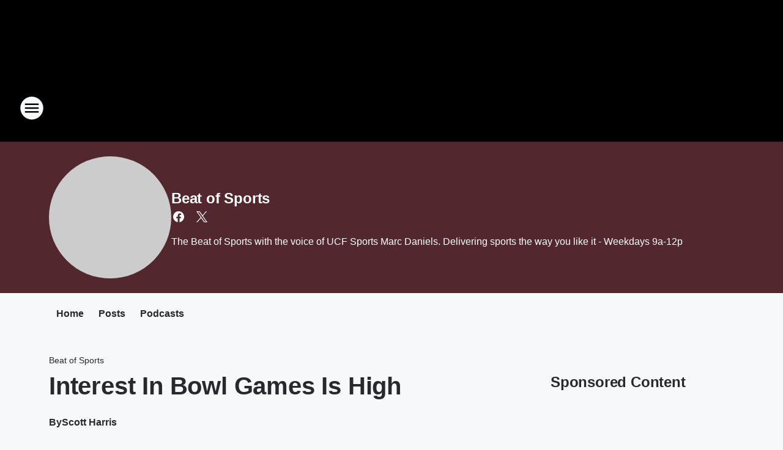

--- FILE ---
content_type: text/html; charset=utf-8
request_url: https://969thegame.iheart.com/featured/beat-of-sports/content/2021-12-22-interest-in-bowl-games-is-high/
body_size: 87940
content:
<!DOCTYPE html>
        <html lang="en" dir="ltr">
            <head>
                <meta charset="UTF-8">
                <meta name="viewport" content="width=device-width, initial-scale=1.0">
                
                <style>:root{--color-white:#fff;--color-black:#000;--color-red:red;--color-brand-red:#c6002b;--color-brand-grey:#939697;--palette-red-600:#c6002b;--palette-red-500:#cd212e;--palette-red-400:#e22c3a;--palette-red-300:#f4747c;--palette-red-200:#f79096;--palette-red-100:#f4adb1;--palette-orange-600:#fb6825;--palette-orange-500:#fc833e;--palette-orange-400:#fc9e65;--palette-orange-300:#fdb990;--palette-orange-200:#fdd5bb;--palette-orange-100:#fef1e8;--palette-yellow-600:#fcba38;--palette-yellow-500:#fdc64c;--palette-yellow-400:#fdd36f;--palette-yellow-300:#fddf96;--palette-yellow-200:#feecbf;--palette-yellow-100:#fff8e9;--palette-green-600:#46815a;--palette-green-500:#62aa7b;--palette-green-400:#78d297;--palette-green-300:#8bdea7;--palette-green-200:#9ce2b4;--palette-green-100:#ace7c0;--palette-blue-600:#0055b7;--palette-blue-500:#509da7;--palette-blue-400:#60bac6;--palette-blue-300:#68c8d5;--palette-blue-200:#84dae5;--palette-blue-100:#a3e2eb;--palette-purple-600:#793cb7;--palette-purple-500:#8d5bcd;--palette-purple-400:#a071dc;--palette-purple-300:#a586e5;--palette-purple-200:#b895f2;--palette-purple-100:#c7a3f5;--palette-grey-600:#27292d;--palette-grey-600-rgb:39,41,45;--palette-grey-500:#3f4447;--palette-grey-500-rgb:63,68,71;--palette-grey-400:#717277;--palette-grey-400-rgb:113,114,119;--palette-grey-300:#a9afb2;--palette-grey-300-rgb:169,175,178;--palette-grey-250:#dadfe3;--palette-grey-250-rgb:218,223,227;--palette-grey-200:#e6eaed;--palette-grey-200-rgb:230,234,237;--palette-grey-150:#edf1f3;--palette-grey-150-rgb:237,241,243;--palette-grey-100:#f6f8f9;--palette-grey-100-rgb:246,248,249;--accent-color:var(--palette-grey-600);--station-accent-background:var(--palette-grey-600);--station-accent-background-overlay:var(--accent-color);--station-accent-foreground:var(--color-white);--station-font-family:"Segoe UI",Helvetica,Arial,sans-serif,"Apple Color Emoji","Segoe UI Emoji","Segoe UI Symbol";--body-bgcolor:var(--palette-grey-100);--body-font-family:var(--station-font-family);--body-font-size:1.6rem;--body-font-size-2:1.4rem;--body-text-color:var(--palette-grey-600);--secondary-text-color:var(--palette-grey-500);--caption-text-color:var(--palette-grey-400);--default-link-color:var(--palette-grey-600);--default-link-hover-color:var(--palette-grey-500);--station-link-color:var(--accent-color);--station-link-hover-color:var(--default-link-hover-color);--content-min-width:90rem;--content-max-width:128rem;--grid-vertical-spacing:3.2rem;--base-grid-gap:1.6rem;--region-row-gap:var(--grid-vertical-spacing);--grid-gutter-width:1.6rem;--front-matter-grid-column:2;--two-column-grid-template-columns:var(--grid-gutter-width) minmax(28.8rem,1fr) var(--grid-gutter-width);--full-width-grid-template-columns:1fr;--full-width-grid-block-template-columns:var(--grid-gutter-width) minmax(28.8rem,1fr) var(--grid-gutter-width);--site-theme-overlay-opacity:0.25;--site-theme-foreground-color:var(--palette-grey-500);--site-theme-foreground-hover-color:var(--palette-grey-400);--site-theme-background-color:var(--color-white);--text-highlight-background:var(--color-black);--text-highlight-foreground:var(--color-white);--alert-background-color:var(--palette-blue-600);--alert-foreground-color:var(--color-white);--browser-checker-bg-color:var(--palette-grey-400);--browser-checker-text-color:var(--color-black);--eyebrow-text-color:var(--palette-grey-600);--byline-text-color:var(--palette-grey-600);--button-background:var(--palette-grey-600);--button-foreground:var(--color-white);--button-border:none;--button-padding:1.5rem 2.4rem;--button-radius:99.9rem;--button-font-size:1.5rem;--button-font-weight:600;--button-line-height:2rem;--button-shadow:0 0.1rem 0.3rem rgba(0,0,0,.15);--button-hover-background:var(--palette-grey-500);--button-hover-foreground:var(--color-white);--button-hover-shadow:0 0.3rem 0.5rem rgba(0,0,0,.15);--button-hover-border:var(--button-border);--button-active-background:var(--button-background);--button-active-foreground:var(--button-foreground);--button-active-shadow:var(--button-shadow);--button-active-border:var(--button-border);--button-disabled-background:var(--palette-grey-250);--button-disabled-foreground:var(--palette-grey-300);--button-disabled-shadow:none;--button-disabled-border:var(--button-border);--button-secondary-background:transparent;--button-secondary-foreground:var(--palette-grey-600);--button-secondary-border:0.1rem solid var(--palette-grey-600);--button-secondary-hover-background:var(--palette-grey-150);--button-secondary-hover-foreground:var(--button-secondary-foreground);--button-secondary-hover-border:var(--button-secondary-border);--button-secondary-active-background:var(--palette-grey-600);--button-secondary-active-foreground:var(--color-white);--button-secondary-active-border:var(--button-secondary-border);--button-customized-foreground:var(--body-text-color);--button-customized-background:transparent;--button-customized-hover-foreground:var(--body-text-color);--button-customized-hover-background:transparent;--block-theme-foreground-color:var(--body-text-color);--block-theme-background-color:var(--palette-grey-200);--block-theme-background-overlay:transparent;--heading-vertical-margin:2.4rem;--card-heading-color:var(--palette-grey-600);--card-bg-color:var(--color-white);--card-text-primary-color:var(--palette-grey-600);--card-text-secondary-color:var(--palette-grey-500);--tabs-text-default-color:var(--palette-grey-500);--tabs-text-active-color:var(--palette-grey-600);--fader-bg-color:var(--palette-grey-200);--fader-width:3.2rem;--fader-gradient:linear-gradient(to right,rgba(var(--palette-grey-200-rgb),0) 0%,var(--palette-grey-200) 90%);--viewmore-text-color:var(--palette-grey-600);--heading-text-color:var(--body-text-color);--container-max-width:128rem;--container-horizontal-margin:1.6rem;--container-block-vertical-margin:1.6rem;--container-width:calc(100vw - var(--container-horizontal-margin)*2);--container-block-width:var(--container-width);--navigation-zindex:999;--playerbar-zindex:9;--legalnotice-zindex:10;--modal-zindex:1000;--heading-font-weight:900;--heading-margin-default:0;--heading-1-font-size:3.2rem;--heading-1-line-height:3.6rem;--heading-2-font-size:2.4rem;--heading-2-line-height:2.8rem;--heading-3-font-size:2.4rem;--heading-3-line-height:2.8rem;--heading-4-font-size:1.8rem;--heading-4-line-height:2.2rem;--heading-5-font-size:1.6rem;--heading-5-line-height:2rem;--heading-6-font-size:1.4rem;--heading-6-line-height:1.6rem;--elevation-1:0 0.1rem 0.3rem rgba(0,0,0,.15);--elevation-4:0 0.3rem 0.5rem rgba(0,0,0,.15);--elevation-6:0 0.5rem 0.8rem rgba(0,0,0,.15);--elevation-8:0 0.8rem 2.4rem rgba(0,0,0,.15);--elevation-up:0 -0.1rem 0.3rem -0.3rem #000;--elevation-down:0 0.1rem 0.3rem -0.3rem #000;--weather-icon-color:var(--color-white);--arrow-icon-color:var(--color-white);--icon-default-width:2.4rem;--icon-default-height:2.4rem;--icon-primary-color:var(--palette-grey-500);--icon-secondary-color:var(--color-white);--icon-primary-hover-color:var(--palette-grey-400);--icon-secondary-hover-color:var(--color-white);--search-input-foreground:var(--palette-grey-600);--search-input-background:transparent;--search-container-background:var(--color-white);--search-input-placeholder:var(--palette-grey-400);--template-grid-height:100%}@media screen and (min-width:768px){:root{--max-gutter:calc((100% - var(--container-max-width))/2);--grid-gutter-width:minmax(2rem,var(--max-gutter));--base-grid-gap:3.2rem;--two-column-grid-template-columns:var(--grid-gutter-width) minmax(32rem,60rem) minmax(32rem,38rem) var(--grid-gutter-width)}}@media screen and (min-width:1060px){:root{--grid-gutter-width:minmax(8rem,var(--max-gutter));--two-column-grid-template-columns:var(--grid-gutter-width) minmax(52rem,90rem) 38rem var(--grid-gutter-width);--full-width-grid-block-template-columns:var(--grid-gutter-width) minmax(90rem,1fr) var(--grid-gutter-width);--container-horizontal-margin:8rem;--container-block-vertical-margin:3.2rem;--heading-1-font-size:4rem;--heading-1-line-height:4.8rem;--heading-2-font-size:3.2rem;--heading-2-line-height:3.6rem}}body.theme-night{--site-theme-foreground-color:var(--palette-grey-100);--site-theme-foreground-hover-color:var(--palette-grey-300);--site-theme-background-color:var(--color-black);--alert-background-color:var(--color-white);--alert-foreground-color:var(--color-black);--search-input-foreground:var(--site-theme-foreground-color);--search-container-background:var(--site-theme-background-color);--search-input-placeholder:var(--site-theme-foreground-hover-color);--station-accent-background:var(--color-white);--station-accent-background-overlay:var(--accent-color);--station-accent-foreground:var(--color-black);--block-theme-background-color:var(--palette-grey-600);--block-theme-background-overlay:var(--accent-color);--block-theme-foreground-color:var(--color-white)}body.theme-night .themed-block{--tabs-text-default-color:var(--palette-grey-100);--tabs-text-active-color:var(--palette-grey-200);--card-text-primary-color:var(--block-theme-foreground-color);--card-text-secondary-color:var(--block-theme-foreground-color);--viewmore-text-color:var(--block-theme-foreground-color);--icon-primary-color:var(--block-theme-foreground-color);--heading-text-color:var(--block-theme-foreground-color);--default-link-color:var(--block-theme-foreground-color);--body-text-color:var(--block-theme-foreground-color);--fader-gradient:none;--eyebrow-text-color:var(--block-theme-foreground-color);--button-background:var(--color-white);--button-foreground:var(--palette-grey-600);--button-border:none;--button-hover-background:var(--palette-grey-100);--button-hover-foreground:var(--palette-grey-600);--button-active-background:var(--button-hover-background);--button-active-foreground:var(--button-hover-foreground);--button-disabled-background:var(--palette-grey-400);--button-disabled-foreground:var(--palette-grey-300);--button-secondary-background:transparent;--button-secondary-foreground:var(--color-white);--button-secondary-border:0.1rem solid var(--palette-grey-100);--button-secondary-hover-background:var(--palette-grey-100);--button-secondary-hover-foreground:var(--palette-grey-600);--button-secondary-hover-border:var(--button-secondary-border);--button-secondary-active-background:var(--color-white);--button-secondary-active-foreground:var(--palette-grey-600);--button-secondary-active-border:var(--button-secondary-border)}body.template-coast{--accent-color:var(--palette-grey-100);--body-bgcolor:var(--color-black);--body-text-color:var(--color-white);--card-heading-color:var(--color-white);--card-bg-color:transparent;--card-text-primary-color:var(--color-white);--card-text-secondary-color:var(--palette-grey-100);--heading-text-color:var(--body-text-color);--tabs-text-default-color:var(--color-white);--tabs-text-active-color:var(--palette-grey-100);--button-customized-foreground:var(--default-link-color);--button-customized-hover-foreground:var(--default-link-hover-color)}.card-title{font-size:var(--heading-4-font-size);font-weight:var(--heading-font-weight);line-height:var(--heading-4-line-height)}.alerts:not(:empty),.themed-block{background-color:var(--block-theme-background-color);max-width:none;position:relative}.theme-night .alerts:not(:empty)>*,.theme-night .themed-block>*{position:relative;z-index:1}.theme-night .alerts:not(:empty):before,.theme-night .themed-block:before{background-color:var(--block-theme-background-overlay);content:"";display:inline-flex;height:100%;left:0;opacity:var(--site-theme-overlay-opacity);position:absolute;top:0;width:100%;z-index:0}.subheading{color:var(--secondary-text-color)}.caption{color:var(--caption-text-color)}.scroll-blocker{background-color:rgba(0,0,0,.7);height:100vh;left:0;opacity:0;position:fixed;top:0;transition:visibility 0s ease-in-out,opacity .3s;visibility:hidden;width:100%;z-index:10}.no-content{display:none}.hidden{display:none!important}.search-button{background-color:transparent;border:none;cursor:pointer;line-height:0;margin:0;padding:0}.search-button svg .primary-path{fill:var(--icon-primary-color)}.search-button:active svg .primary-path,.search-button:hover svg .primary-path{fill:var(--icon-primary-hover-color)}.text-default{color:var(--palette-grey-500)}.text-headline{color:var(--palette-grey-600)}.text-caption{color:var(--palette-grey-400)}.text-on-dark{color:#fff}.text-on-light{color:var(--palette-grey-500)}.text-inactive{color:var(--palette-grey-300)}.text-link{color:var(--palette-red-400)}.bg-default{background-color:var(--palette-grey-100)}.bg-light{background-color:#fff}.bg-dark{background-color:var(--palette-grey-600)}.bg-inactive{background-color:var(--palette-grey-300)}.bg-selected{background-color:var(--palette-red-400)}.border-default{border-color:var(--palette-grey-300)}.border-neutral-light{border-color:var(--palette-grey-200)}.border-neutral-dark{border-color:var(--palette-grey-400)}.border-dark{border-color:var(--palette-grey-500)}.card{box-shadow:var(--elevation-1)}.card:hover{box-shadow:var(--elevation-4)}.menu{box-shadow:var(--elevation-6)}.dialog{box-shadow:var(--elevation-8)}.elevation-01,.navigation-bar{box-shadow:var(--elevation-1)}.elevation-01,.elevation-04{border-radius:.6rem}.elevation-04{box-shadow:var(--elevation-4)}.elevation-06{border-radius:.6rem;box-shadow:var(--elevation-6)}.elevation-08{border-radius:.6rem;box-shadow:var(--elevation-8)}.elevation-up{border-radius:.6rem;box-shadow:var(--elevation-up)}.img-responsive{height:auto;max-width:100%}.warning-text{background:var(--palette-yellow-300);border-radius:.6rem;box-shadow:0 .4rem .4rem rgba(0,0,0,.1);color:var(--palette-grey-600);display:flex;font-size:1.6rem;font-weight:400;gap:.8rem;padding:1.6rem;width:100%}.warning-text:before{content:url("data:image/svg+xml;utf8,<svg xmlns='http://www.w3.org/2000/svg' fill='brown'><path d='M11.777.465a.882.882 0 00-1.554 0L.122 18.605C-.224 19.225.208 20 .899 20H21.1c.691 0 1.123-.775.777-1.395L11.777.465zM11 12.5c-.55 0-1-.45-1-1v-4c0-.55.45-1 1-1s1 .45 1 1v4c0 .55-.45 1-1 1zm0 4a1 1 0 110-2 1 1 0 010 2z' /></svg>");display:block;height:2rem;width:2.2rem}.fader{position:relative}.fader:after{background:var(--fader-gradient);content:"";display:inline-block;height:100%;position:absolute;right:-.1rem;top:-.1rem;width:var(--fader-width)}.fader .fade{display:none}.alerts:not(:empty){margin-bottom:-.1rem;padding:2.4rem 0}hr.divider{background-color:var(--palette-grey-300);border:none;height:.1rem;margin:0}hr.dark{background:var(--palette-grey-400)}html{font-size:10px;margin:0;max-width:100vw;padding:0;width:100%}html *{box-sizing:border-box}@-moz-document url-prefix(){body{font-weight:lighter}}body{background-color:var(--body-bgcolor);color:var(--body-text-color);font-family:var(--body-font-family);font-size:var(--body-font-size);margin:0;overflow:hidden;overflow-anchor:none;padding:0;position:relative;width:100%}body.no-scroll{height:100vh;overflow:hidden}body.no-scroll .scroll-blocker{opacity:1;visibility:visible}a{color:var(--default-link-color)}a.next-page{height:.1rem;visibility:hidden}h1,h2,h3,h4,h5,h6{color:var(--heading-text-color);font-weight:var(--heading-font-weight);margin:var(--heading-margin-default)}h1,h2,h3,h4{letter-spacing:-.02rem}h1{font-size:var(--heading-1-font-size);line-height:var(--heading-1-line-height)}h2{font-size:var(--heading-2-font-size);line-height:var(--heading-2-line-height)}h3{font-size:var(--heading-3-font-size);line-height:var(--heading-3-line-height)}h4{font-size:var(--heading-4-font-size);line-height:var(--heading-4-line-height)}h5{font-size:var(--heading-5-font-size);line-height:var(--heading-5-line-height)}h6{font-size:var(--heading-6-font-size);line-height:var(--heading-6-line-height)}figure{margin:0 auto}[type=email],[type=number],[type=password],input[type=text]{background:#fff;border:.1rem solid #717277;border-radius:.6rem}.tabbed-item:focus{background-color:#ff0!important;outline:.2rem dashed red!important}button{font-family:var(--body-font-family)}svg .primary-path{fill:var(--icon-primary-color)}svg .secondary-path{fill:var(--icon-secondary-color)}::selection{background-color:var(--text-highlight-background);color:var(--text-highlight-foreground)}@media print{@page{size:A4 portrait;margin:1cm}::-webkit-scrollbar{display:none}body{background:#fff!important;color:#000;font:13pt Georgia,Times New Roman,Times,serif;line-height:1.3;margin:0}#app{display:block;height:100%;width:auto}h1{font-size:24pt}h2,h3,h4{font-size:14pt;margin-top:2.5rem}h1,h2,h3,h4,h5,h6{page-break-after:avoid}a,blockquote,h1,h2,h3,h4,h5,h6,img,p{page-break-inside:avoid}img{page-break-after:avoid}pre,table{page-break-inside:avoid}a,a:link,a:visited{background:transparent;color:#520;font-weight:700;text-align:left;text-decoration:underline}a[href^="#"]{font-weight:400;text-decoration:none}a:after>img,article a[href^="#"]:after{content:""}address,blockquote,dd,dt,li,p{font-size:100%}ol,ul{list-style:square;margin-bottom:20pt;margin-left:18pt}li{line-height:1.6em}.component-site-header{display:block;position:relative}.component-site-header .main-header-items{display:block;width:100%}iframe{height:0!important;line-height:0pt!important;overflow:hidden!important;white-space:nowrap;width:0!important}.component-ad-unit,.component-pushdown,.component-recommendation,.component-social-network-icons,.footer-national-links,.lower-footer-national-links,.nav-toggler,.search-user-container,.share-icons,iframe,nav{display:none}}.component-app{background-color:pink;display:flex;flex-direction:column}.template-grid{display:grid;grid-template-areas:"router-outlet" "player-bar";grid-template-columns:1fr;grid-template-rows:1fr auto;height:100vh;height:var(--template-grid-height);overflow:hidden}.template-grid>.component-routes{grid-area:router-outlet;overflow:auto}.template-grid>.ihr-player-bar{grid-area:player-bar}
/*# sourceMappingURL=local-critical-style.5a54a2ee878d2c1e77ca.css.map*/</style>
                <link rel="preconnect" href="https://static.inferno.iheart.com" data-reactroot=""/><link rel="preconnect" href="https://i.iheart.com" data-reactroot=""/><link rel="preconnect" href="https://webapi.radioedit.iheart.com" data-reactroot=""/><link rel="preconnect" href="https://us.api.iheart.com" data-reactroot=""/><link rel="preconnect" href="https://https://cdn.cookielaw.org" data-reactroot=""/><link rel="preconnect" href="https://www.iheart.com" data-reactroot=""/><link rel="dns-prefetch" href="https://static.inferno.iheart.com" data-reactroot=""/><link rel="preload" href="https://cdn.cookielaw.org/consent/7d044e9d-e966-4b73-b448-a29d06f71027/otSDKStub.js" as="script" data-reactroot=""/><link rel="preload" href="https://cdn.cookielaw.org/opt-out/otCCPAiab.js" as="script" data-reactroot=""/>
                
                <link data-chunk="bundle" rel="stylesheet" href="https://static.inferno.iheart.com/inferno/styles/bundle.ae0ba735483751a796dd.css">
<link data-chunk="local" rel="stylesheet" href="https://static.inferno.iheart.com/inferno/styles/local.bc06f128f534d4a5d747.css">
<link data-chunk="microsite-MicrositeHeader-component" rel="stylesheet" href="https://static.inferno.iheart.com/inferno/styles/microsite-MicrositeHeader-component.780a6e13066902c1f710.css">
<link data-chunk="microsite-MicrositeMenu-component" rel="stylesheet" href="https://static.inferno.iheart.com/inferno/styles/microsite-MicrositeMenu-component.809d23021acde53612aa.css">
<link data-chunk="FrontMatter-component" rel="stylesheet" href="https://static.inferno.iheart.com/inferno/styles/FrontMatter-component.2085be03ea772e448ffc.css">
<link data-chunk="Heading-component" rel="stylesheet" href="https://static.inferno.iheart.com/inferno/styles/Heading-component.d79a5c95e6ef67a97bca.css">
<link data-chunk="AssetLegacy-component" rel="stylesheet" href="https://static.inferno.iheart.com/inferno/styles/AssetLegacy-component.2f0669b2b350b143ab90.css">
<link data-chunk="ImageAsset-component" rel="stylesheet" href="https://static.inferno.iheart.com/inferno/styles/ImageAsset-component.2b71f0129af91cbf9c50.css">
<link data-chunk="HtmlEmbedLegacy-component" rel="stylesheet" href="https://static.inferno.iheart.com/inferno/styles/HtmlEmbedLegacy-component.b4b15f07245686764032.css">
<link data-chunk="core-page-blocks-recommendation-Recommendation-component" rel="stylesheet" href="https://static.inferno.iheart.com/inferno/styles/core-page-blocks-recommendation-Recommendation-component.2fbf0f823711108d2479.css">
<link data-chunk="core-page-blocks-datasource-DatasourceLoader-component" rel="stylesheet" href="https://static.inferno.iheart.com/inferno/styles/core-page-blocks-datasource-DatasourceLoader-component.ed118ca85e0cefc658b6.css">
<link data-chunk="Podcasts-component" rel="stylesheet" href="https://static.inferno.iheart.com/inferno/styles/Podcasts-component.570accd833088f4c4e7d.css">
<link data-chunk="FauxButton-component" rel="stylesheet" href="https://static.inferno.iheart.com/inferno/styles/FauxButton-component.1f25bb623660eb4f88c1.css">
<link data-chunk="Grid-component" rel="stylesheet" href="https://static.inferno.iheart.com/inferno/styles/Grid-component.9e05f3f8fa0e6b993347.css">
<link data-chunk="ui-ImageTile-component" rel="stylesheet" href="https://static.inferno.iheart.com/inferno/styles/ImageTile-component.c2cbd469fbc0bd11cbdf.css">
<link data-chunk="Card-component" rel="stylesheet" href="https://static.inferno.iheart.com/inferno/styles/Card-component.c66d212af09897afcdd6.css">
<link data-chunk="components-Eyebrow-component" rel="stylesheet" href="https://static.inferno.iheart.com/inferno/styles/Eyebrow-component.23e83d8b8cab22ea99d6.css">
                <style data-reactroot="">:root {
        --station-font-family: "Roboto","Segoe UI",Helvetica,Arial,sans-serif,"Apple Color Emoji","Segoe UI Emoji","Segoe UI Symbol";
        --gradient-start: hsl(356,72.2%,29.4%);
        --gradient-stop: hsl(356,72.2%,25.4%);
        
                --accent-color: #d92330;
            
        
             --darkFooterColor: hsl(356,72.2%,34.4%);
             
        --premiere-footer-dark-color:var(--darkFooterColor);
    }</style>
                
                <title data-rh="true">Interest In Bowl Games Is High | FM 96.9 The Game | Beat of Sports</title>
                <link data-rh="true" rel="shortcut icon" type="" title="" href="https://i.iheart.com/v3/re/assets.brands/68a35b376c2c5f7484afdd96?ops=gravity(%22center%22),contain(32,32),quality(65)"/><link data-rh="true" rel="apple-touch-icon" type="" title="" href="https://i.iheart.com/v3/re/assets.brands/68a35b376c2c5f7484afdd96?ops=new(),flood(%22white%22),swap(),merge(%22over%22),gravity(%22center%22),contain(167,167),quality(80),format(%22png%22)"/><link data-rh="true" rel="image_src" type="" title="" href="https://i.iheart.com/v3/re/assets.getty/61c3492e04e013c1273dd953?ops=gravity(%22north%22),fit(1200,675),quality(65)"/><link data-rh="true" rel="canonical" type="" title="" href="https://969thegame.iheart.com/featured/beat-of-sports/content/2021-12-22-interest-in-bowl-games-is-high/"/><link data-rh="true" rel="amphtml" type="" title="" href="https://969thegame.iheart.com/alternate/amp/2021-12-22-interest-in-bowl-games-is-high/"/>
                <meta data-rh="true" property="og:locale" content="en_us"/><meta data-rh="true" name="msapplication-TileColor" content="#fff"/><meta data-rh="true" name="msvalidate.01" content="E98E323249F89ACF6294F958692E230B"/><meta data-rh="true" name="format-detection" content="telephone=no"/><meta data-rh="true" name="theme-color" content="#d92330"/><meta data-rh="true" property="og:title" content="Interest In Bowl Games Is High | FM 96.9 The Game | Beat of Sports"/><meta data-rh="true" property="twitter:title" content="Interest In Bowl Games Is High | FM 96.9 The Game | Beat of Sports"/><meta data-rh="true" itemprop="name" content="Interest In Bowl Games Is High | FM 96.9 The Game | Beat of Sports"/><meta data-rh="true" name="description" content="Marc talks about why interest in bowl games is high, plus he discusses why bowls should think about adapting to the changing landscape of college football."/><meta data-rh="true" property="og:description" content="Marc talks about why interest in bowl games is high, plus he discusses why bowls should think about adapting to the changing landscape of college football."/><meta data-rh="true" property="twitter:description" content="Marc talks about why interest in bowl games is high, plus he discusses why bowls should think about adapting to the changing landscape of college football."/><meta data-rh="true" itemprop="description" content="Marc talks about why interest in bowl games is high, plus he discusses why bowls should think about adapting to the changing landscape of college football."/><meta data-rh="true" name="keywords" content="bowl games, fans"/><meta data-rh="true" property="og:url" content="https://969thegame.iheart.com/featured/beat-of-sports/content/2021-12-22-interest-in-bowl-games-is-high/"/><meta data-rh="true" property="twitter:url" content="https://969thegame.iheart.com/featured/beat-of-sports/content/2021-12-22-interest-in-bowl-games-is-high/"/><meta data-rh="true" itemprop="url" content="https://969thegame.iheart.com/featured/beat-of-sports/content/2021-12-22-interest-in-bowl-games-is-high/"/><meta data-rh="true" name="thumbnail" content="https://i.iheart.com/v3/re/assets.getty/61c3492e04e013c1273dd953?ops=gravity(%22north%22),fit(1200,675),quality(65)"/><meta data-rh="true" property="og:image" content="https://i.iheart.com/v3/re/assets.getty/61c3492e04e013c1273dd953?ops=gravity(%22north%22),fit(1200,675),quality(65)"/><meta data-rh="true" property="og:image:width" content="1200"/><meta data-rh="true" property="og:image:height" content="675"/><meta data-rh="true" property="twitter:image" content="https://i.iheart.com/v3/re/assets.getty/61c3492e04e013c1273dd953?ops=gravity(%22north%22),fit(1200,675),quality(65)"/><meta data-rh="true" itemprop="image" content="https://i.iheart.com/v3/re/assets.getty/61c3492e04e013c1273dd953?ops=gravity(%22north%22),fit(1200,675),quality(65)"/><meta data-rh="true" name="msapplication-TileImage" content="https://i.iheart.com/v3/re/assets.getty/61c3492e04e013c1273dd953?ops=gravity(%22north%22),fit(1200,675),quality(65)"/><meta data-rh="true" property="twitter:card" content="summary_large_image"/><meta data-rh="true" property="twitter:site" content="@thebeatofsports"/><meta data-rh="true" property="twitter:creator" content="@thebeatofsports"/><meta data-rh="true" property="twitter:domain" content="969thegame.iheart.com"/><meta data-rh="true" property="og:site_name" content="Beat of Sports"/><meta data-rh="true" name="application-name" content="FM 96.9 The Game"/><meta data-rh="true" property="fb:pages" content="969thegame"/><meta data-rh="true" name="google-site-verification" content="p2FWrUKxtwBmQgHV4CjD80oKdZZBjmMNByoWvZMsYso"/><meta data-rh="true" property="twitter:tile:image:alt" content="Marc talks about why interest in bowl games is high, plus he discusses why bowls should think about adapting to the changing landscape of college football."/><meta data-rh="true" property="twitter::tile:image" content="https://i.iheart.com/v3/re/assets.getty/61c3492e04e013c1273dd953?ops=gravity(%22north%22),fit(1200,675),quality(65)"/><meta data-rh="true" property="og:type" content="article"/><meta data-rh="true" property="twitter:tile:template:testing" content="1"/><meta data-rh="true" name="robots" content="max-image-preview:large"/>
                
            </head>
            <body class="theme-night template-default">
                <div id="app"><div class="component-template template-grid" data-reactroot=""><div class="component-routes"><div class="component-pushdown"><div tabindex="-1" class="component-ad-unit lazy-load" data-position="3330" data-split="50" id="dfp-ad-3330-ad:top-leaderboard"></div></div><header class="component-site-header"><section class="main-header-items"><button aria-label="Open Site Navigation" class="nav-toggler" tabindex="0"><svg tabindex="-1" focusable="false" class="svg-icon icon-hamburger" width="32px" height="32px" viewBox="0 0 32 32" fill="none" xmlns="http://www.w3.org/2000/svg"><circle cx="16" cy="16" r="15" fill="none" stroke="none" stroke-width="2"></circle><path fill-rule="evenodd" clip-rule="evenodd" tabindex="-1" class="primary-path" fill="none" d="M7 22h18v-2H7v2zm0-5h18v-2H7v2zm0-7v2h18v-2H7z"></path></svg></button><nav class="" tabindex="-1" aria-hidden="true" aria-label="Primary Site Navigation" id="component-site-nav"><header class="navbar-header"><figure class="component-station-logo"><a aria-label="Station Link" tabindex="0" href="/"><img src="https://i.iheart.com/v3/re/assets.brands/68a35c2d6c2c5f7484afdda0?ops=gravity(%22center%22),contain(180,60)&amp;quality=80" data-src="https://i.iheart.com/v3/re/assets.brands/68a35c2d6c2c5f7484afdda0?ops=gravity(%22center%22),contain(180,60)&amp;quality=80" data-srcset="https://i.iheart.com/v3/re/assets.brands/68a35c2d6c2c5f7484afdda0?ops=gravity(%22center%22),contain(180,60)&amp;quality=80 1x,https://i.iheart.com/v3/re/assets.brands/68a35c2d6c2c5f7484afdda0?ops=gravity(%22center%22),contain(360,120)&amp;quality=80 2x" sizes="" alt="FM 96.9 The Game - Orlando&#x27;s Sports Leader" class="lazyload" srcSet="https://i.iheart.com/v3/re/assets.brands/68a35c2d6c2c5f7484afdda0?ops=gravity(%22center%22),contain(180,60)&amp;quality=80 1x,https://i.iheart.com/v3/re/assets.brands/68a35c2d6c2c5f7484afdda0?ops=gravity(%22center%22),contain(360,120)&amp;quality=80 2x" width="180" height="60"/></a></figure><button class="CloseButton-module_close_4S+oa undefined" aria-label="Close Site Navigation" tabindex="0"><svg class="svg-icon icon-close" focusable="false" tabindex="-1" aria-hidden="true" width="24" height="24" viewBox="0 0 24 24" fill="none" xmlns="http://www.w3.org/2000/svg"><path aria-hidden="true" focusable="false" tabindex="-1" class="primary-path" d="M18.3 5.70997C17.91 5.31997 17.28 5.31997 16.89 5.70997L12 10.59L7.10997 5.69997C6.71997 5.30997 6.08997 5.30997 5.69997 5.69997C5.30997 6.08997 5.30997 6.71997 5.69997 7.10997L10.59 12L5.69997 16.89C5.30997 17.28 5.30997 17.91 5.69997 18.3C6.08997 18.69 6.71997 18.69 7.10997 18.3L12 13.41L16.89 18.3C17.28 18.69 17.91 18.69 18.3 18.3C18.69 17.91 18.69 17.28 18.3 16.89L13.41 12L18.3 7.10997C18.68 6.72997 18.68 6.08997 18.3 5.70997Z" fill="#3F4447"></path></svg></button></header><hr class="divider"/><section class="nav-inner-wrapper"><ul style="max-height:calc(100vh - 100px)" class="menu-container main-nav"><li class="menu-top-label"><button aria-label="Listen" class="button-text" tabindex="0"><span class="menu-label">Listen</span></button></li><li data-testid="menu-top-label" class="menu-top-label menu-toggler"><button aria-label="Toggle Menu for On-Air | Blogs" class="button-text" tabindex="0"><span class="menu-label">On-Air | Blogs</span><svg tabindex="-1" focusable="false" class="svg-icon icon-expand" width="24" height="24" viewBox="0 0 24 24" fill="none" xmlns="http://www.w3.org/2000/svg"><path class="primary-path" tabindex="-1" d="M15.88 9.29006L12 13.1701L8.11998 9.29006C7.72998 8.90006 7.09998 8.90006 6.70998 9.29006C6.31998 9.68006 6.31998 10.3101 6.70998 10.7001L11.3 15.2901C11.69 15.6801 12.32 15.6801 12.71 15.2901L17.3 10.7001C17.69 10.3101 17.69 9.68006 17.3 9.29006C16.91 8.91006 16.27 8.90006 15.88 9.29006Z"></path></svg></button><ul class="submenu-container" aria-hidden="true"><li><a aria-label="The Beat of Sports" tabindex="0" href="/featured/beat-of-sports/">The Beat of Sports</a></li><li><a aria-label="The Herd with Colin Cowherd" tabindex="0" href="/featured/the-herd-with-colin-cowherd/">The Herd with Colin Cowherd</a></li><li><a aria-label="Game on! With Bianchi and Kravitz" tabindex="0" href="/featured/game-on-wygm/">Game on! With Bianchi and Kravitz</a></li><li><a href="https://www.orlandosentinel.com/sports/mike-bianchi-commentary/" target="_blank" rel="noopener" aria-label="Bianchi&#x27;s Columns">Bianchi&#x27;s Columns</a></li><li><a aria-label="The Odd Couple with Chris Broussard &amp; Rob Parker" tabindex="0" href="/featured/the-odd-couple-with-rob-parker-kelvin-washington/">The Odd Couple with Chris Broussard &amp; Rob Parker</a></li><li><a aria-label="The Jason Smith Show with Mike Harmon" tabindex="0" href="/featured/the-jason-smith-show/">The Jason Smith Show with Mike Harmon</a></li><li><a aria-label="The Ben Maller Show" tabindex="0" href="/featured/the-ben-maller-show/">The Ben Maller Show</a></li><li><a aria-label="On-Air Schedule" tabindex="0" href="/schedule/">On-Air Schedule</a></li><li><a href="https://www.iheart.com/podcast/61-ceos-you-should-know-orland-30301604/" target="_blank" rel="noopener" aria-label="CEO&#x27;s you should know">CEO&#x27;s you should know</a></li></ul></li><li data-testid="menu-top-label" class="menu-top-label menu-toggler"><button aria-label="Toggle Menu for Teams" class="button-text" tabindex="0"><span class="menu-label">Teams</span><svg tabindex="-1" focusable="false" class="svg-icon icon-expand" width="24" height="24" viewBox="0 0 24 24" fill="none" xmlns="http://www.w3.org/2000/svg"><path class="primary-path" tabindex="-1" d="M15.88 9.29006L12 13.1701L8.11998 9.29006C7.72998 8.90006 7.09998 8.90006 6.70998 9.29006C6.31998 9.68006 6.31998 10.3101 6.70998 10.7001L11.3 15.2901C11.69 15.6801 12.32 15.6801 12.71 15.2901L17.3 10.7001C17.69 10.3101 17.69 9.68006 17.3 9.29006C16.91 8.91006 16.27 8.90006 15.88 9.29006Z"></path></svg></button><ul class="submenu-container" aria-hidden="true"><li><a href="http://www.ucfknights.com" target="_blank" rel="noopener" aria-label="UCF">UCF</a></li><li><a href="http://www.orlandocitysc.com" target="_blank" rel="noopener" aria-label="Orlando City SC">Orlando City SC</a></li><li><a href="http://www.orlandomagicdaily.com" target="_blank" rel="noopener" aria-label="Orlando Magic">Orlando Magic</a></li><li><a href="http://www.buccaneers.com" target="_blank" rel="noopener" aria-label="Tampa Bay Bucs">Tampa Bay Bucs</a></li><li><a href="https://www.miamidolphins.com/" target="_blank" rel="noopener" aria-label="Miami Dolphins">Miami Dolphins</a></li><li><a href="https://floridagators.com/" target="_blank" rel="noopener" aria-label="Florida Gators">Florida Gators</a></li><li><a href="https://orlandosolarbearshockey.com/" target="_blank" rel="noopener" aria-label="Orlando Solar Bears">Orlando Solar Bears</a></li><li><a href="https://seminoles.com/sports/football/schedule" target="_blank" rel="noopener" aria-label="FSU">FSU</a></li><li><a href="https://www.mlb.com/rays" target="_blank" rel="noopener" aria-label="Tampa Bay Rays">Tampa Bay Rays</a></li></ul></li><li data-testid="menu-top-label" class="menu-top-label menu-toggler"><button aria-label="Toggle Menu for Podcasts" class="button-text" tabindex="0"><span class="menu-label">Podcasts</span><svg tabindex="-1" focusable="false" class="svg-icon icon-expand" width="24" height="24" viewBox="0 0 24 24" fill="none" xmlns="http://www.w3.org/2000/svg"><path class="primary-path" tabindex="-1" d="M15.88 9.29006L12 13.1701L8.11998 9.29006C7.72998 8.90006 7.09998 8.90006 6.70998 9.29006C6.31998 9.68006 6.31998 10.3101 6.70998 10.7001L11.3 15.2901C11.69 15.6801 12.32 15.6801 12.71 15.2901L17.3 10.7001C17.69 10.3101 17.69 9.68006 17.3 9.29006C16.91 8.91006 16.27 8.90006 15.88 9.29006Z"></path></svg></button><ul class="submenu-container" aria-hidden="true"><li><a aria-label="All Podcasts" tabindex="0" href="/podcasts/">All Podcasts</a></li><li><a href="https://www.iheart.com/podcast/1248-the-beat-of-sports-on-dem-50304301/" target="_blank" rel="noopener" aria-label="Beat of Sports On Demand">Beat of Sports On Demand</a></li><li><a href="https://www.iheart.com/podcast/139-the-beat-of-sports-26936826/" target="_blank" rel="noopener" aria-label="Beat of Sports - Best Of">Beat of Sports - Best Of</a></li><li><a href="https://www.iheart.com/podcast/the-bridge-29787284/" target="_blank" rel="noopener" aria-label="The Bridge">The Bridge</a></li><li><a href="https://www.iheart.com/podcast/1248-in-the-zone-byte-sized-30599435/" target="_blank" rel="noopener" aria-label="Game On">Game On</a></li><li><a href="https://www.iheart.com/podcast/53-zone-heads-podcast-83430424/" target="_blank" rel="noopener" aria-label="Zone Heads">Zone Heads</a></li><li><a href="https://www.iheart.com/podcast/1248-in-the-zone-on-demand-50591711/" target="_blank" rel="noopener" aria-label="In The Zone On Demand">In The Zone On Demand</a></li><li><a href="https://www.iheart.com/podcast/orlando-magic-pod-squad-74954614/" target="_blank" rel="noopener" aria-label="Orlando Magic Pod Squad">Orlando Magic Pod Squad</a></li><li><a href="https://www.iheart.com/podcast/256-orlando-magic-radio-31030882/" target="_blank" rel="noopener" aria-label="Orlando Magic Weekly">Orlando Magic Weekly</a></li><li><a href="https://www.iheart.com/podcast/the-herd-with-colin-cowherd-27332740/" target="_blank" rel="noopener" aria-label="The Herd">The Herd</a></li><li><a href="https://www.iheart.com/podcast/1248-the-theme-park-podcast-30728546/" target="_blank" rel="noopener" aria-label="The Theme Park Podcast">The Theme Park Podcast</a></li><li><a href="https://www.iheart.com/podcast/61-iheart-orlando-client-spotl-30301604/" target="_blank" rel="noopener" aria-label="Orlando CEOs You Should Know">Orlando CEOs You Should Know</a></li></ul></li><li data-testid="menu-top-label" class="menu-top-label menu-toggler"><button aria-label="Toggle Menu for Features" class="button-text" tabindex="0"><span class="menu-label">Features</span><svg tabindex="-1" focusable="false" class="svg-icon icon-expand" width="24" height="24" viewBox="0 0 24 24" fill="none" xmlns="http://www.w3.org/2000/svg"><path class="primary-path" tabindex="-1" d="M15.88 9.29006L12 13.1701L8.11998 9.29006C7.72998 8.90006 7.09998 8.90006 6.70998 9.29006C6.31998 9.68006 6.31998 10.3101 6.70998 10.7001L11.3 15.2901C11.69 15.6801 12.32 15.6801 12.71 15.2901L17.3 10.7001C17.69 10.3101 17.69 9.68006 17.3 9.29006C16.91 8.91006 16.27 8.90006 15.88 9.29006Z"></path></svg></button><ul class="submenu-container" aria-hidden="true"><li><a aria-label="Events Calendar" tabindex="0" href="/calendar/">Events Calendar</a></li><li><a href="http://ticketmaster.evyy.net/c/261094/264167/4272" target="_blank" rel="noopener" aria-label="Event Tickets">Event Tickets</a></li><li><a aria-label="Orlando Local News" tabindex="0" href="/topic/local-news/">Orlando Local News</a></li><li><a aria-label="The Theme Park Podcast" tabindex="0" href="/featured/the-theme-park-podcast/">The Theme Park Podcast</a></li><li><a aria-label="Weather" tabindex="0" href="/weather/">Weather</a></li><li><a aria-label="Traffic" tabindex="0" href="/traffic/">Traffic</a></li><li><a href="https://wflaorlando.iheart.com/featured/stormwatch-orlando/?43" target="_blank" rel="noopener" aria-label="Operation Stormwatch Orlando">Operation Stormwatch Orlando</a></li><li><a href="https://www.iheartmedia.com/careers" target="_blank" rel="noopener" aria-label="Job Openings">Job Openings</a></li></ul></li><li class="menu-top-label menu-toggler"><button aria-label="Toggle Menu for Contests &amp; Promotions" class="button-text" tabindex="0"><span class="menu-label">Contests &amp; Promotions</span><svg tabindex="-1" focusable="false" class="svg-icon icon-expand" width="24" height="24" viewBox="0 0 24 24" fill="none" xmlns="http://www.w3.org/2000/svg"><path class="primary-path" tabindex="-1" d="M15.88 9.29006L12 13.1701L8.11998 9.29006C7.72998 8.90006 7.09998 8.90006 6.70998 9.29006C6.31998 9.68006 6.31998 10.3101 6.70998 10.7001L11.3 15.2901C11.69 15.6801 12.32 15.6801 12.71 15.2901L17.3 10.7001C17.69 10.3101 17.69 9.68006 17.3 9.29006C16.91 8.91006 16.27 8.90006 15.88 9.29006Z"></path></svg></button><ul class="submenu-container" aria-hidden="true"><li><a href="https://www.iheartradiobroadway.com/featured/iheart-amda/" target="_blank" rel="noopener" aria-label="Win A Full-Tuition Scholarship To AMDA College Of The Performing Arts!">Win A Full-Tuition Scholarship To AMDA College Of The Performing Arts!</a></li><li><a aria-label="TRAIN - Drops of Jupiter: 25 Years in the Atmosphere" tabindex="0" href="/promotions/train-drops-of-jupiter-25-years-1832183/">TRAIN - Drops of Jupiter: 25 Years in the Atmosphere</a></li><li><a aria-label="Pearcy Demartini Performing The Music Of Ratt 8/23/26" tabindex="0" href="/promotions/pearcy-demartini-performing-the-music-of-1834317/">Pearcy Demartini Performing The Music Of Ratt 8/23/26</a></li><li><a aria-label="Cheap Trick at Hard Rock Live Orlando 3/11/26" tabindex="0" href="/promotions/cheap-trick-at-hard-rock-live-1834346/">Cheap Trick at Hard Rock Live Orlando 3/11/26</a></li><li><a aria-label="Mötley Crüe at MidFlorida Credit Union Amphitheatre 8/15/26" tabindex="0" href="/promotions/motley-crue-at-midflorida-credit-union-1834810/">Mötley Crüe at MidFlorida Credit Union Amphitheatre 8/15/26</a></li><li><a aria-label="All Contests &amp; Promotions" tabindex="0" href="/promotions/">All Contests &amp; Promotions</a></li><li><a aria-label="Contest Rules" tabindex="0" href="/rules/">Contest Rules</a></li></ul></li><li class="menu-top-label"><a tabindex="0" href="/contact/">Contact</a></li><li class="menu-top-label"><a tabindex="0" href="/newsletter/">Newsletter</a></li><li class="menu-top-label"><a tabindex="0" href="/advertise/">Advertise on FM 96.9 The Game</a></li><li class="menu-top-label"><a href="tel:1-844-844-iHeart">1-844-844-iHeart</a></li><ul class="component-social-icons"><li class="icon-container"><a href="//www.facebook.com/969theGame" aria-label="Visit us on facebook" target="_blank" rel="noopener"><svg tabindex="-1" focusable="false" class="svg-icon icon-facebook" width="24" height="24" viewBox="0 0 24 24" xmlns="http://www.w3.org/2000/svg" fill="none"><path class="primary-path" tabindex="-1" d="M21 12C21 7.02891 16.9711 3 12 3C7.02891 3 3 7.02891 3 12C3 16.493 6.29062 20.216 10.5938 20.891V14.6016H8.30859V12H10.5938V10.0172C10.5938 7.76191 11.9367 6.51562 13.9934 6.51562C14.9777 6.51562 16.0078 6.69141 16.0078 6.69141V8.90625H14.8723C13.7543 8.90625 13.4062 9.60059 13.4062 10.3125V12H15.9023L15.5033 14.6016H13.4062V20.891C17.7094 20.216 21 16.493 21 12Z" fill="#27292D"></path><path class="secondary-path" tabindex="-1" d="M15.5033 14.6016L15.9023 12H13.4062V10.3125C13.4062 9.60059 13.7543 8.90625 14.8723 8.90625H16.0078V6.69141C16.0078 6.69141 14.9777 6.51562 13.9934 6.51562C11.9367 6.51562 10.5938 7.76191 10.5938 10.0172V12H8.30859V14.6016H10.5938V20.891C11.0525 20.9631 11.5219 21 12 21C12.4781 21 12.9475 20.9631 13.4062 20.891V14.6016H15.5033Z" fill="white"></path></svg></a></li><li class="icon-container"><a href="//www.x.com/969gameon" aria-label="Visit us on X" target="_blank" rel="noopener"><svg tabindex="-1" focusable="false" class="svg-icon icon-twitter" xmlns="http://www.w3.org/2000/svg" width="24" height="24" viewBox="0 0 24 24" fill="none"><path class="primary-path" d="M13.7124 10.6218L20.4133 3H18.8254L13.0071 9.61788L8.35992 3H3L10.0274 13.0074L3 21H4.58799L10.7324 14.0113L15.6401 21H21L13.7124 10.6218ZM11.5375 13.0956L10.8255 12.0991L5.16017 4.16971H7.59922L12.1712 10.5689L12.8832 11.5655L18.8262 19.8835H16.3871L11.5375 13.0956Z" fill="#27292D"></path></svg></a></li><li class="icon-container"><a href="//www.instagram.com/969thegame" aria-label="Visit us on instagram" target="_blank" rel="noopener"><svg tabindex="-1" focusable="false" class="svg-icon icon-instagram" width="24" height="24" viewBox="0 0 24 24" fill="none" xmlns="http://www.w3.org/2000/svg"><path class="primary-path" tabindex="-1" fill-rule="evenodd" clip-rule="evenodd" d="M12.0001 7.37836C11.086 7.37836 10.1924 7.64941 9.43242 8.15724C8.6724 8.66508 8.08003 9.38688 7.73023 10.2314C7.38043 11.0759 7.28891 12.0051 7.46723 12.9016C7.64556 13.7981 8.08573 14.6216 8.73208 15.268C9.37842 15.9143 10.2019 16.3545 11.0984 16.5328C11.9949 16.7112 12.9242 16.6196 13.7687 16.2698C14.6132 15.92 15.335 15.3277 15.8428 14.5676C16.3506 13.8076 16.6217 12.9141 16.6217 12C16.6217 10.7743 16.1348 9.59873 15.2681 8.732C14.4013 7.86528 13.2258 7.37836 12.0001 7.37836ZM12.0001 15C11.4067 15 10.8267 14.824 10.3334 14.4944C9.84003 14.1647 9.45553 13.6962 9.22847 13.148C9.00141 12.5998 8.94201 11.9966 9.05777 11.4147C9.17353 10.8328 9.45925 10.2982 9.87881 9.87867C10.2984 9.45912 10.8329 9.17341 11.4148 9.05765C11.9968 8.9419 12.6 9.00131 13.1482 9.22838C13.6963 9.45544 14.1649 9.83995 14.4945 10.3333C14.8241 10.8266 15.0001 11.4067 15.0001 12C15.0001 12.7956 14.684 13.5587 14.1214 14.1213C13.5588 14.6839 12.7957 15 12.0001 15Z" fill="#27292D"></path><path class="primary-path" tabindex="-1" d="M17.8842 7.19576C17.8842 7.79222 17.4007 8.27575 16.8042 8.27575C16.2078 8.27575 15.7243 7.79222 15.7243 7.19576C15.7243 6.5993 16.2078 6.11578 16.8042 6.11578C17.4007 6.11578 17.8842 6.5993 17.8842 7.19576Z" fill="#27292D"></path><path class="primary-path" tabindex="-1" fill-rule="evenodd" clip-rule="evenodd" d="M12 3C9.55581 3 9.24921 3.01036 8.28942 3.05416C7.33144 3.09789 6.67723 3.25001 6.10476 3.47251C5.50424 3.69849 4.96024 4.05275 4.51069 4.51058C4.05276 4.9601 3.6984 5.50411 3.47233 6.10466C3.25001 6.67716 3.09789 7.33137 3.05434 8.28935C3.01036 9.24915 3 9.55575 3 12C3 14.4443 3.01036 14.7509 3.05434 15.7107C3.09807 16.6687 3.25019 17.3229 3.47268 17.8953C3.69867 18.4959 4.05293 19.0399 4.51076 19.4894C4.96031 19.9472 5.50431 20.3015 6.10484 20.5275C6.67734 20.75 7.33154 20.9021 8.28949 20.9458C9.24944 20.9896 9.55592 21 12.0002 21C14.4444 21 14.751 20.9896 15.7108 20.9458C16.6688 20.9021 17.323 20.75 17.8955 20.5275C18.4933 20.2963 19.0363 19.9427 19.4896 19.4894C19.9428 19.0362 20.2964 18.4932 20.5276 17.8953C20.7501 17.3228 20.9023 16.6686 20.946 15.7107C20.9898 14.7507 21.0001 14.4443 21.0001 12C21.0001 9.55578 20.9898 9.24915 20.946 8.28935C20.9023 7.33137 20.7501 6.67716 20.5276 6.10469C20.3017 5.50417 19.9474 4.96016 19.4896 4.51062C19.04 4.0527 18.496 3.69836 17.8954 3.47233C17.3229 3.25001 16.6687 3.09789 15.7107 3.05434C14.7509 3.01036 14.4443 3 12 3ZM12 4.62165C14.4031 4.62165 14.6878 4.63084 15.6369 4.67414C16.5144 4.71418 16.9909 4.86077 17.308 4.98402C17.699 5.1283 18.0526 5.35835 18.3429 5.65727C18.6418 5.94757 18.8718 6.30118 19.0161 6.69209C19.1394 7.00923 19.286 7.48577 19.326 8.36326C19.3693 9.31231 19.3785 9.59694 19.3785 12.0001C19.3785 14.4033 19.3693 14.6879 19.326 15.637C19.286 16.5145 19.1393 16.991 19.0161 17.3082C18.8664 17.6963 18.6371 18.0488 18.3429 18.343C18.0487 18.6372 17.6962 18.8665 17.308 19.0162C16.9909 19.1395 16.5144 19.2861 15.6369 19.3261C14.688 19.3694 14.4034 19.3786 12 19.3786C9.59665 19.3786 9.31213 19.3694 8.36316 19.3261C7.48566 19.2861 7.00916 19.1395 6.69199 19.0162C6.30107 18.872 5.94747 18.6419 5.65716 18.343C5.35824 18.0527 5.12819 17.6991 4.98391 17.3082C4.86066 16.991 4.71404 16.5145 4.67403 15.637C4.63073 14.688 4.62155 14.4033 4.62155 12.0001C4.62155 9.59694 4.63073 9.31238 4.67403 8.36326C4.71408 7.48577 4.86066 7.00926 4.98391 6.69209C5.12821 6.30116 5.35828 5.94754 5.65723 5.65723C5.94754 5.35832 6.30115 5.12826 6.69206 4.98398C7.00919 4.86073 7.48574 4.71411 8.36323 4.6741C9.31228 4.6308 9.59683 4.62165 12 4.62165Z" fill="#27292D"></path></svg></a></li><li class="icon-container"><a href="//www.tiktok.com/@969thegame" aria-label="Visit us on tiktok" target="_blank" rel="noopener"><svg tabindex="-1" focusable="false" class="svg-icon icon-tiktok" width="24" height="24" viewBox="0 0 24 24" xmlns="http://www.w3.org/2000/svg"><path class="primary-path" tabindex="-1" d="M20.7501 6.91071C19.5331 6.84196 18.3823 6.33443 17.5108 5.48214C17.0478 5.03475 16.683 4.49596 16.4394 3.9C16.1913 3.30286 16.0697 2.66078 16.0822 2.01428H12.5822V15.0179C12.5822 17.2143 11.2751 18.5107 9.65367 18.5107C9.26383 18.5197 8.87615 18.4504 8.5136 18.3068C8.15104 18.1633 7.82097 17.9484 7.54296 17.675C7.2645 17.4005 7.04247 17.0741 6.88939 16.7143C6.73851 16.3534 6.66081 15.9661 6.66081 15.575C6.66081 15.1838 6.73851 14.7966 6.88939 14.4357C7.04247 14.0759 7.2645 13.7495 7.54296 13.475C7.82097 13.2016 8.15104 12.9867 8.5136 12.8432C8.87615 12.6996 9.26383 12.6303 9.65367 12.6393C9.97636 12.6414 10.2964 12.6981 10.6001 12.8071V9.23571C10.2892 9.169 9.97165 9.13784 9.65367 9.14285C8.38222 9.14285 7.13932 9.51988 6.08215 10.2263C5.02498 10.9326 4.20101 11.9366 3.71445 13.1113C3.22788 14.286 3.10058 15.5786 3.34862 16.8256C3.59667 18.0726 4.20893 19.2181 5.10799 20.1171C6.00704 21.0162 7.1525 21.6284 8.39952 21.8765C9.64654 22.1245 10.9391 21.9972 12.1138 21.5107C13.2884 21.0241 14.2925 20.2001 14.9988 19.1429C15.7052 18.0858 16.0822 16.8429 16.0822 15.5714V8.78571C17.4634 9.70742 19.0897 10.1927 20.7501 10.1786V6.91071Z" fill="#27292D"></path></svg></a></li></ul></ul></section><footer class="navbar-footer"><form class="search-form" name="search-form" role="search"><section class="search-container"><input type="search" name="keyword" id="search-input-field-nav" aria-label="search text" placeholder="Search" value="" maxLength="250"/><button class="search-button search-submit" aria-label="Search" type="submit"><svg class="svg-icon icon-search" tabindex="-1" width="32px" height="32px" viewBox="0 0 32 32" focusable="false" fill="none" xmlns="http://www.w3.org/2000/svg"><circle class="outline" cx="16" cy="16" r="15" fill="none" stroke="none" stroke-width="2"></circle><path class="primary-path" fill-rule="evenodd" clip-rule="evenodd" d="M18.457 20.343a7.69 7.69 0 111.929-1.591l4.658 5.434a1.25 1.25 0 11-1.898 1.628l-4.69-5.471zm.829-6.652a4.69 4.69 0 11-9.381 0 4.69 4.69 0 019.38 0z" fill="none"></path></svg></button></section></form></footer></nav><figure class="component-station-logo"><a aria-label="Station Link" tabindex="0" href="/"><img src="https://i.iheart.com/v3/re/assets.brands/68a35c2d6c2c5f7484afdda0?ops=gravity(%22center%22),contain(180,60)&amp;quality=80" data-src="https://i.iheart.com/v3/re/assets.brands/68a35c2d6c2c5f7484afdda0?ops=gravity(%22center%22),contain(180,60)&amp;quality=80" data-srcset="https://i.iheart.com/v3/re/assets.brands/68a35c2d6c2c5f7484afdda0?ops=gravity(%22center%22),contain(180,60)&amp;quality=80 1x,https://i.iheart.com/v3/re/assets.brands/68a35c2d6c2c5f7484afdda0?ops=gravity(%22center%22),contain(360,120)&amp;quality=80 2x" sizes="" alt="FM 96.9 The Game - Orlando&#x27;s Sports Leader" class="lazyload" srcSet="https://i.iheart.com/v3/re/assets.brands/68a35c2d6c2c5f7484afdda0?ops=gravity(%22center%22),contain(180,60)&amp;quality=80 1x,https://i.iheart.com/v3/re/assets.brands/68a35c2d6c2c5f7484afdda0?ops=gravity(%22center%22),contain(360,120)&amp;quality=80 2x" width="180" height="60"/></a></figure><section class="listen-user-container"><div class="header-user"></div></section></section></header><div class="alerts"></div><div class="component-microsite-header microsite themed-block"><div class="component-container"><figure class="component-live-card microsite-header type-microsite with-thumb"><section class="thumb"><a tabindex="0" href="/featured/beat-of-sports/"><img src="https://i.iheart.com/v3/re/new_assets/f79fc341-a979-4863-81b0-eea1ddc6e07b?ops=gravity(&quot;center&quot;),ratio(1,1),fit(190,190),quality(75)" data-src="https://i.iheart.com/v3/re/assets.brands/5d8d193b96e1c9be345d7183?ops=gravity(&quot;center&quot;),ratio(1,1),fit(190,190),quality(75)" data-srcset="https://i.iheart.com/v3/re/assets.brands/5d8d193b96e1c9be345d7183?ops=gravity(&quot;center&quot;),ratio(1,1),fit(100,100),quality(75) 100w,https://i.iheart.com/v3/re/assets.brands/5d8d193b96e1c9be345d7183?ops=gravity(&quot;center&quot;),ratio(1,1),fit(200,200),quality(75) 200w" sizes="(max-width: 767px) 100px,(min-width: 768px) 200px,auto " alt="Beat of Sports" class="lazyload" srcSet="https://i.iheart.com/v3/re/new_assets/f79fc341-a979-4863-81b0-eea1ddc6e07b?ops=gravity(&quot;center&quot;),ratio(1,1),fit(100,100),quality(75) 100w,https://i.iheart.com/v3/re/new_assets/f79fc341-a979-4863-81b0-eea1ddc6e07b?ops=gravity(&quot;center&quot;),ratio(1,1),fit(200,200),quality(75) 200w" width="100" height="100"/></a></section><figcaption><h2 class="livecard-title"><a tabindex="0" href="/featured/beat-of-sports/">Beat of Sports</a></h2><section class="content"><div><ul class="component-social-icons"><li class="icon-container"><a href="//www.facebook.com/thebeatofsports" aria-label="Visit us on facebook" target="_blank" rel="noopener"><svg tabindex="-1" focusable="false" class="svg-icon icon-facebook" width="24" height="24" viewBox="0 0 24 24" xmlns="http://www.w3.org/2000/svg" fill="none"><path class="primary-path" tabindex="-1" d="M21 12C21 7.02891 16.9711 3 12 3C7.02891 3 3 7.02891 3 12C3 16.493 6.29062 20.216 10.5938 20.891V14.6016H8.30859V12H10.5938V10.0172C10.5938 7.76191 11.9367 6.51562 13.9934 6.51562C14.9777 6.51562 16.0078 6.69141 16.0078 6.69141V8.90625H14.8723C13.7543 8.90625 13.4062 9.60059 13.4062 10.3125V12H15.9023L15.5033 14.6016H13.4062V20.891C17.7094 20.216 21 16.493 21 12Z" fill="#27292D"></path><path class="secondary-path" tabindex="-1" d="M15.5033 14.6016L15.9023 12H13.4062V10.3125C13.4062 9.60059 13.7543 8.90625 14.8723 8.90625H16.0078V6.69141C16.0078 6.69141 14.9777 6.51562 13.9934 6.51562C11.9367 6.51562 10.5938 7.76191 10.5938 10.0172V12H8.30859V14.6016H10.5938V20.891C11.0525 20.9631 11.5219 21 12 21C12.4781 21 12.9475 20.9631 13.4062 20.891V14.6016H15.5033Z" fill="white"></path></svg></a></li><li class="icon-container"><a href="//www.x.com/thebeatofsports" aria-label="Visit us on X" target="_blank" rel="noopener"><svg tabindex="-1" focusable="false" class="svg-icon icon-twitter" xmlns="http://www.w3.org/2000/svg" width="24" height="24" viewBox="0 0 24 24" fill="none"><path class="primary-path" d="M13.7124 10.6218L20.4133 3H18.8254L13.0071 9.61788L8.35992 3H3L10.0274 13.0074L3 21H4.58799L10.7324 14.0113L15.6401 21H21L13.7124 10.6218ZM11.5375 13.0956L10.8255 12.0991L5.16017 4.16971H7.59922L12.1712 10.5689L12.8832 11.5655L18.8262 19.8835H16.3871L11.5375 13.0956Z" fill="#27292D"></path></svg></a></li></ul><div><p class="microsite-description">The Beat of Sports with the voice of UCF Sports Marc Daniels. Delivering sports the way you like it - Weekdays 9a-12p</p></div></div></section></figcaption></figure></div></div><div class="component-container"><nav class="MicrositeMenu-style-module_component-microsite-menu_sKOOs"><ul class="menu-items"><li><a tabindex="0" href="/featured/beat-of-sports/">Home</a></li><li><a tabindex="0" href="/featured/beat-of-sports/tab/posts/">Posts</a></li><li><a tabindex="0" href="/featured/beat-of-sports/tab/podcasts/">Podcasts</a></li></ul></nav></div><main class="component-page layout-detail two-column page-detail microsite wygm-am"><div class="page-gutter gutter-left"> </div><section class="col-left"><div class="component-region region-main-content"><div class="component-container content-layout-container block"><header class="content-header"><nav data-cy="eyebrow" class="Eyebrow-module_component-eyebrow_AIV95"><a tabindex="0" href="/featured/beat-of-sports/">Beat of Sports</a></nav><header class="component-heading"><h1 class="heading-title">Interest In Bowl Games Is High</h1></header><figure class="component-byline-display"><figcaption><span class="author-block">By <span class="author"> <!-- -->Scott Harris</span></span><div class="date-block"><time class="card-date" dateTime="1640188140000">Dec 22, 2021</time></div><div class="share-icons"><button data-platform="facebook" aria-label="Share this page on Facebook" class="react-share__ShareButton" style="background-color:transparent;border:none;padding:0;font:inherit;color:inherit;cursor:pointer"><svg tabindex="-1" focusable="false" class="svg-icon icon-facebook" width="24" height="24" viewBox="0 0 24 24" xmlns="http://www.w3.org/2000/svg" fill="none"><path class="primary-path" tabindex="-1" d="M21 12C21 7.02891 16.9711 3 12 3C7.02891 3 3 7.02891 3 12C3 16.493 6.29062 20.216 10.5938 20.891V14.6016H8.30859V12H10.5938V10.0172C10.5938 7.76191 11.9367 6.51562 13.9934 6.51562C14.9777 6.51562 16.0078 6.69141 16.0078 6.69141V8.90625H14.8723C13.7543 8.90625 13.4062 9.60059 13.4062 10.3125V12H15.9023L15.5033 14.6016H13.4062V20.891C17.7094 20.216 21 16.493 21 12Z" fill="#27292D"></path><path class="secondary-path" tabindex="-1" d="M15.5033 14.6016L15.9023 12H13.4062V10.3125C13.4062 9.60059 13.7543 8.90625 14.8723 8.90625H16.0078V6.69141C16.0078 6.69141 14.9777 6.51562 13.9934 6.51562C11.9367 6.51562 10.5938 7.76191 10.5938 10.0172V12H8.30859V14.6016H10.5938V20.891C11.0525 20.9631 11.5219 21 12 21C12.4781 21 12.9475 20.9631 13.4062 20.891V14.6016H15.5033Z" fill="white"></path></svg></button><button data-platform="x" aria-label="Share this page on X" class="react-share__ShareButton" style="background-color:transparent;border:none;padding:0;font:inherit;color:inherit;cursor:pointer"><svg tabindex="-1" focusable="false" class="svg-icon icon-twitter" xmlns="http://www.w3.org/2000/svg" width="24" height="24" viewBox="0 0 24 24" fill="none"><path class="primary-path" d="M13.7124 10.6218L20.4133 3H18.8254L13.0071 9.61788L8.35992 3H3L10.0274 13.0074L3 21H4.58799L10.7324 14.0113L15.6401 21H21L13.7124 10.6218ZM11.5375 13.0956L10.8255 12.0991L5.16017 4.16971H7.59922L12.1712 10.5689L12.8832 11.5655L18.8262 19.8835H16.3871L11.5375 13.0956Z" fill="#27292D"></path></svg></button><button data-platform="email" class="custom-button email-button" aria-label="Share this page in Email"><svg tabindex="-1" focusable="false" class="svg-icon icon-email" width="24" height="24" viewBox="0 0 24 24" fill="none" xmlns="http://www.w3.org/2000/svg"><path class="primary-path" d="M20 5H4C2.9 5 2.01 5.9 2.01 7L2 17C2 18.1 2.9 19 4 19H20C21.1 19 22 18.1 22 17V7C22 5.9 21.1 5 20 5ZM19.6 9.25L12.53 13.67C12.21 13.87 11.79 13.87 11.47 13.67L4.4 9.25C4.15 9.09 4 8.82 4 8.53C4 7.86 4.73 7.46 5.3 7.81L12 12L18.7 7.81C19.27 7.46 20 7.86 20 8.53C20 8.82 19.85 9.09 19.6 9.25Z" fill="#27292D"></path></svg></button><button data-platform="print" class="custom-button printer-button" aria-label="Print this page"><svg tabindex="-1" focusable="false" class="svg-icon icon-print" width="24" height="24" viewBox="0 0 24 24" fill="none" xmlns="http://www.w3.org/2000/svg"><path class="primary-path" d="M6 5C6 3.89543 6.89543 3 8 3H16C17.1046 3 18 3.89543 18 5V6.5H6V5Z" fill="#27292D"></path><path class="primary-path" fill-rule="evenodd" clip-rule="evenodd" d="M5 8C3.34315 8 2 9.34315 2 11V15C2 16.1046 2.89543 17 4 17H6V18C6 19.6569 7.34315 21 9 21H15C16.6569 21 18 19.6569 18 18V17H20C21.1046 17 22 16.1046 22 15V11C22 9.34315 20.6569 8 19 8H5ZM6 11C6 10.4477 5.55228 10 5 10C4.44772 10 4 10.4477 4 11C4 11.5523 4.44772 12 5 12C5.55228 12 6 11.5523 6 11ZM8 18V13H16V18C16 18.5523 15.5523 19 15 19H9C8.44772 19 8 18.5523 8 18Z" fill="#27292D"></path></svg></button></div></figcaption></figure></header><article class="content-detail-container"><section class="content-block type-asset"><figure class="component-image-asset"><section class="image-container"><img src="https://i.iheart.com/v3/re/new_assets/f79fc341-a979-4863-81b0-eea1ddc6e07b?ops=resize(900,506),quality(10)" data-src="https://i.iheart.com/v3/re/new_assets/f79fc341-a979-4863-81b0-eea1ddc6e07b?ops=resize(900,506),quality(10)" data-srcset="https://i.iheart.com/v3/re/assets.getty/61c3492e04e013c1273dd953?ops=max(360,0),quality(70) 360w,https://i.iheart.com/v3/re/assets.getty/61c3492e04e013c1273dd953?ops=max(480,0),quality(80) 480w,https://i.iheart.com/v3/re/assets.getty/61c3492e04e013c1273dd953?ops=max(650,0),quality(80) 650w,https://i.iheart.com/v3/re/assets.getty/61c3492e04e013c1273dd953?ops=max(1060,0),quality(80) 940w" sizes="(max-width: 361px) 360px,(max-width: 481px) 480px,(max-width: 651px) 650px,(min-width: 1060px) 940px,auto " alt="Famous Idaho Potato Bowl - Kent State v Wyoming" class="lazyload" srcSet="" width="288" height="162"/></section><figcaption><p class="component-asset-caption"><span class="asset-credit">Photo<!-- -->: <!-- -->Getty Images</span></p></figcaption></figure></section><section class="content-block type-html"><div class="component-embed-html"><p>Bowl season is upon us and after looking at the viewership for the games, fans have made it clear that even if they aren't fans of the teams they want to watch football. </p>

<p>Marc talks about why interest in bowl games is high, plus he discusses why bowls should think about adapting to the changing landscape of college football.</p>

</div></section><section class="content-block type-html"><div class="component-embed-html"><p>If you missed any of the segment, you can listen to it below:</p>

</div></section><div tabindex="-1" class="component-ad-unit lazy-load" data-position="3327" data-split="0" id="dfp-ad-3327-2"></div><section class="content-block type-embed embed-type-rich provider-iHeartRadio"></section></article><div class="share-icons"><button data-platform="facebook" aria-label="Share this page on Facebook" class="react-share__ShareButton" style="background-color:transparent;border:none;padding:0;font:inherit;color:inherit;cursor:pointer"><svg tabindex="-1" focusable="false" class="svg-icon icon-facebook" width="24" height="24" viewBox="0 0 24 24" xmlns="http://www.w3.org/2000/svg" fill="none"><path class="primary-path" tabindex="-1" d="M21 12C21 7.02891 16.9711 3 12 3C7.02891 3 3 7.02891 3 12C3 16.493 6.29062 20.216 10.5938 20.891V14.6016H8.30859V12H10.5938V10.0172C10.5938 7.76191 11.9367 6.51562 13.9934 6.51562C14.9777 6.51562 16.0078 6.69141 16.0078 6.69141V8.90625H14.8723C13.7543 8.90625 13.4062 9.60059 13.4062 10.3125V12H15.9023L15.5033 14.6016H13.4062V20.891C17.7094 20.216 21 16.493 21 12Z" fill="#27292D"></path><path class="secondary-path" tabindex="-1" d="M15.5033 14.6016L15.9023 12H13.4062V10.3125C13.4062 9.60059 13.7543 8.90625 14.8723 8.90625H16.0078V6.69141C16.0078 6.69141 14.9777 6.51562 13.9934 6.51562C11.9367 6.51562 10.5938 7.76191 10.5938 10.0172V12H8.30859V14.6016H10.5938V20.891C11.0525 20.9631 11.5219 21 12 21C12.4781 21 12.9475 20.9631 13.4062 20.891V14.6016H15.5033Z" fill="white"></path></svg></button><button data-platform="x" aria-label="Share this page on X" class="react-share__ShareButton" style="background-color:transparent;border:none;padding:0;font:inherit;color:inherit;cursor:pointer"><svg tabindex="-1" focusable="false" class="svg-icon icon-twitter" xmlns="http://www.w3.org/2000/svg" width="24" height="24" viewBox="0 0 24 24" fill="none"><path class="primary-path" d="M13.7124 10.6218L20.4133 3H18.8254L13.0071 9.61788L8.35992 3H3L10.0274 13.0074L3 21H4.58799L10.7324 14.0113L15.6401 21H21L13.7124 10.6218ZM11.5375 13.0956L10.8255 12.0991L5.16017 4.16971H7.59922L12.1712 10.5689L12.8832 11.5655L18.8262 19.8835H16.3871L11.5375 13.0956Z" fill="#27292D"></path></svg></button><button data-platform="email" class="custom-button email-button" aria-label="Share this page in Email"><svg tabindex="-1" focusable="false" class="svg-icon icon-email" width="24" height="24" viewBox="0 0 24 24" fill="none" xmlns="http://www.w3.org/2000/svg"><path class="primary-path" d="M20 5H4C2.9 5 2.01 5.9 2.01 7L2 17C2 18.1 2.9 19 4 19H20C21.1 19 22 18.1 22 17V7C22 5.9 21.1 5 20 5ZM19.6 9.25L12.53 13.67C12.21 13.87 11.79 13.87 11.47 13.67L4.4 9.25C4.15 9.09 4 8.82 4 8.53C4 7.86 4.73 7.46 5.3 7.81L12 12L18.7 7.81C19.27 7.46 20 7.86 20 8.53C20 8.82 19.85 9.09 19.6 9.25Z" fill="#27292D"></path></svg></button><button data-platform="print" class="custom-button printer-button" aria-label="Print this page"><svg tabindex="-1" focusable="false" class="svg-icon icon-print" width="24" height="24" viewBox="0 0 24 24" fill="none" xmlns="http://www.w3.org/2000/svg"><path class="primary-path" d="M6 5C6 3.89543 6.89543 3 8 3H16C17.1046 3 18 3.89543 18 5V6.5H6V5Z" fill="#27292D"></path><path class="primary-path" fill-rule="evenodd" clip-rule="evenodd" d="M5 8C3.34315 8 2 9.34315 2 11V15C2 16.1046 2.89543 17 4 17H6V18C6 19.6569 7.34315 21 9 21H15C16.6569 21 18 19.6569 18 18V17H20C21.1046 17 22 16.1046 22 15V11C22 9.34315 20.6569 8 19 8H5ZM6 11C6 10.4477 5.55228 10 5 10C4.44772 10 4 10.4477 4 11C4 11.5523 4.44772 12 5 12C5.55228 12 6 11.5523 6 11ZM8 18V13H16V18C16 18.5523 15.5523 19 15 19H9C8.44772 19 8 18.5523 8 18Z" fill="#27292D"></path></svg></button></div><hr class="divider"/></div><input type="hidden" data-id="main:content"/></div><div class="component-region region-recommendation-bottom"><div class="component-container component-recommendation block"><header class="component-heading"><h3 class="heading-title">Sponsored Content</h3></header><div class="OUTBRAIN" data-src="https://969thegame.iheart.com/featured/beat-of-sports/content/2021-12-22-interest-in-bowl-games-is-high/" data-widget-id="AR_1"></div></div><input type="hidden" data-id="recommendation:bottom"/></div></section><section class="col-right"><div class="component-region region-ad-top"><div tabindex="-1" class="component-ad-unit lazy-load" data-position="3307" data-split="10" id="dfp-ad-3307-ad:top"></div><input type="hidden" data-id="ad:top"/></div><div class="component-region region-recommendation-right"><div class="component-container component-recommendation block"><header class="component-heading"><h3 class="heading-title">Sponsored Content</h3></header><div class="OUTBRAIN" data-src="https://969thegame.iheart.com/featured/beat-of-sports/content/2021-12-22-interest-in-bowl-games-is-high/" data-widget-id="SB_1"></div></div><input type="hidden" data-id="recommendation:right"/></div><div class="component-region region-cume-right"><input type="hidden" data-id="cume:right"/></div><div class="component-region region-right-dynamic"><div class="component-container component-title block"><h1>Latest Podcasts</h1></div><input type="hidden" data-id="jdxDE"/><div class="component-container component-podcasts block"><header class="component-heading"><h2 class="heading-title">FM 96.9 The Game<!-- --> Podcasts</h2><a class="component-button button-faux secondary small see-all" tabindex="0" href="/podcasts/">See All</a></header><div class="component-grid col-4"><figure class="component-image-tile"><a href="https://www.iheart.com/podcast/1248-the-beat-of-sports-on-dem-50304301/" target="_blank" rel="noopener"><div class="component-card elevation-01"><img src="https://i.iheart.com/v3/re/new_assets/f79fc341-a979-4863-81b0-eea1ddc6e07b" data-src="https://i.iheart.com/v3/catalog/podcast/50304301?ops=max(270,270),quality(70)" data-srcset="https://i.iheart.com/v3/catalog/podcast/50304301?ops=max(150,150),quality(70) 360w,https://i.iheart.com/v3/catalog/podcast/50304301?ops=max(270,270),quality(70) 600w,https://i.iheart.com/v3/catalog/podcast/50304301?ops=max(380,380),quality(70) 800w,https://i.iheart.com/v3/catalog/podcast/50304301?ops=max(480,480),quality(70) 1060w,https://i.iheart.com/v3/catalog/podcast/50304301?ops=max(250,250),quality(70) 1250w,https://i.iheart.com/v3/catalog/podcast/50304301?ops=max(300,300),quality(70) 1251w" sizes="(max-width: 359px) 360px,(max-width: 599px) 600px,(max-width: 759px) 800px,(max-width: 1059px) 1060px,(max-width: 1249px) 1250px,any 1251px" alt="Thumbnail for The Beat of Sports (On Demand) Podcast" class="lazyload" srcSet="https://i.iheart.com/v3/re/new_assets/f79fc341-a979-4863-81b0-eea1ddc6e07b?ops=max(150,150),quality(70) 360w,https://i.iheart.com/v3/re/new_assets/f79fc341-a979-4863-81b0-eea1ddc6e07b?ops=max(270,270),quality(70) 600w,https://i.iheart.com/v3/re/new_assets/f79fc341-a979-4863-81b0-eea1ddc6e07b?ops=max(380,380),quality(70) 800w,https://i.iheart.com/v3/re/new_assets/f79fc341-a979-4863-81b0-eea1ddc6e07b?ops=max(480,480),quality(70) 1060w,https://i.iheart.com/v3/re/new_assets/f79fc341-a979-4863-81b0-eea1ddc6e07b?ops=max(250,250),quality(70) 1250w,https://i.iheart.com/v3/re/new_assets/f79fc341-a979-4863-81b0-eea1ddc6e07b?ops=max(300,300),quality(70) 1251w" width="150" height="150"/></div><figcaption><p class="title">The Beat of Sports (On Demand)</p></figcaption></a></figure></div></div><input type="hidden" data-id="LYUIQ"/><div class="component-container component-podcasts block"><header class="component-heading"><h2 class="heading-title">FM 96.9 The Game<!-- --> Podcasts</h2><a class="component-button button-faux secondary small see-all" tabindex="0" href="/podcasts/">See All</a></header><div class="component-grid col-4"><figure class="component-image-tile"><a href="https://www.iheart.com/podcast/470-the-beat-of-sports-26936826/" target="_blank" rel="noopener"><div class="component-card elevation-01"><img src="https://i.iheart.com/v3/re/new_assets/f79fc341-a979-4863-81b0-eea1ddc6e07b" data-src="https://i.iheart.com/v3/catalog/podcast/26936826?ops=max(270,270),quality(70)" data-srcset="https://i.iheart.com/v3/catalog/podcast/26936826?ops=max(150,150),quality(70) 360w,https://i.iheart.com/v3/catalog/podcast/26936826?ops=max(270,270),quality(70) 600w,https://i.iheart.com/v3/catalog/podcast/26936826?ops=max(380,380),quality(70) 800w,https://i.iheart.com/v3/catalog/podcast/26936826?ops=max(480,480),quality(70) 1060w,https://i.iheart.com/v3/catalog/podcast/26936826?ops=max(250,250),quality(70) 1250w,https://i.iheart.com/v3/catalog/podcast/26936826?ops=max(300,300),quality(70) 1251w" sizes="(max-width: 359px) 360px,(max-width: 599px) 600px,(max-width: 759px) 800px,(max-width: 1059px) 1060px,(max-width: 1249px) 1250px,any 1251px" alt="Thumbnail for The Beat of Sports Podcast" class="lazyload" srcSet="https://i.iheart.com/v3/re/new_assets/f79fc341-a979-4863-81b0-eea1ddc6e07b?ops=max(150,150),quality(70) 360w,https://i.iheart.com/v3/re/new_assets/f79fc341-a979-4863-81b0-eea1ddc6e07b?ops=max(270,270),quality(70) 600w,https://i.iheart.com/v3/re/new_assets/f79fc341-a979-4863-81b0-eea1ddc6e07b?ops=max(380,380),quality(70) 800w,https://i.iheart.com/v3/re/new_assets/f79fc341-a979-4863-81b0-eea1ddc6e07b?ops=max(480,480),quality(70) 1060w,https://i.iheart.com/v3/re/new_assets/f79fc341-a979-4863-81b0-eea1ddc6e07b?ops=max(250,250),quality(70) 1250w,https://i.iheart.com/v3/re/new_assets/f79fc341-a979-4863-81b0-eea1ddc6e07b?ops=max(300,300),quality(70) 1251w" width="150" height="150"/></div><figcaption><p class="title">The Beat of Sports</p></figcaption></a></figure></div></div><input type="hidden" data-id="XHL7l"/></div></section><section class="col-bottom"><div class="component-region region-ad-bottom-leaderboard"><div tabindex="-1" class="component-ad-unit lazy-load" data-position="3306" data-split="0" id="dfp-ad-3306-ad:bottom-leaderboard"></div><input type="hidden" data-id="ad:bottom-leaderboard"/></div></section><div class="page-gutter gutter-right"> </div></main><footer class="component-site-footer"><div class="component-container"><div class="footer-row footer-links"><ul class="footer-national-links"><li><a tabindex="0" href="/contact/">Contact</a></li><li><a tabindex="0" href="/advertise/">Advertise on FM 96.9 The Game</a></li><li><a href="https://www.iheart.com/apps/" target="_blank" rel="noopener">Download The Free iHeartRadio App</a></li><li><a href="https://www.iheart.com/podcast/" target="_blank" rel="noopener">Find a Podcast</a></li></ul><div class="component-social-network-icons"><ul class="component-social-icons"><li class="icon-container"><a href="//www.facebook.com/969theGame" aria-label="Visit us on facebook" target="_blank" rel="noopener"><svg tabindex="-1" focusable="false" class="svg-icon icon-facebook" width="24" height="24" viewBox="0 0 24 24" xmlns="http://www.w3.org/2000/svg" fill="none"><path class="primary-path" tabindex="-1" d="M21 12C21 7.02891 16.9711 3 12 3C7.02891 3 3 7.02891 3 12C3 16.493 6.29062 20.216 10.5938 20.891V14.6016H8.30859V12H10.5938V10.0172C10.5938 7.76191 11.9367 6.51562 13.9934 6.51562C14.9777 6.51562 16.0078 6.69141 16.0078 6.69141V8.90625H14.8723C13.7543 8.90625 13.4062 9.60059 13.4062 10.3125V12H15.9023L15.5033 14.6016H13.4062V20.891C17.7094 20.216 21 16.493 21 12Z" fill="#27292D"></path><path class="secondary-path" tabindex="-1" d="M15.5033 14.6016L15.9023 12H13.4062V10.3125C13.4062 9.60059 13.7543 8.90625 14.8723 8.90625H16.0078V6.69141C16.0078 6.69141 14.9777 6.51562 13.9934 6.51562C11.9367 6.51562 10.5938 7.76191 10.5938 10.0172V12H8.30859V14.6016H10.5938V20.891C11.0525 20.9631 11.5219 21 12 21C12.4781 21 12.9475 20.9631 13.4062 20.891V14.6016H15.5033Z" fill="white"></path></svg></a></li><li class="icon-container"><a href="//www.x.com/969gameon" aria-label="Visit us on X" target="_blank" rel="noopener"><svg tabindex="-1" focusable="false" class="svg-icon icon-twitter" xmlns="http://www.w3.org/2000/svg" width="24" height="24" viewBox="0 0 24 24" fill="none"><path class="primary-path" d="M13.7124 10.6218L20.4133 3H18.8254L13.0071 9.61788L8.35992 3H3L10.0274 13.0074L3 21H4.58799L10.7324 14.0113L15.6401 21H21L13.7124 10.6218ZM11.5375 13.0956L10.8255 12.0991L5.16017 4.16971H7.59922L12.1712 10.5689L12.8832 11.5655L18.8262 19.8835H16.3871L11.5375 13.0956Z" fill="#27292D"></path></svg></a></li><li class="icon-container"><a href="//www.instagram.com/969thegame" aria-label="Visit us on instagram" target="_blank" rel="noopener"><svg tabindex="-1" focusable="false" class="svg-icon icon-instagram" width="24" height="24" viewBox="0 0 24 24" fill="none" xmlns="http://www.w3.org/2000/svg"><path class="primary-path" tabindex="-1" fill-rule="evenodd" clip-rule="evenodd" d="M12.0001 7.37836C11.086 7.37836 10.1924 7.64941 9.43242 8.15724C8.6724 8.66508 8.08003 9.38688 7.73023 10.2314C7.38043 11.0759 7.28891 12.0051 7.46723 12.9016C7.64556 13.7981 8.08573 14.6216 8.73208 15.268C9.37842 15.9143 10.2019 16.3545 11.0984 16.5328C11.9949 16.7112 12.9242 16.6196 13.7687 16.2698C14.6132 15.92 15.335 15.3277 15.8428 14.5676C16.3506 13.8076 16.6217 12.9141 16.6217 12C16.6217 10.7743 16.1348 9.59873 15.2681 8.732C14.4013 7.86528 13.2258 7.37836 12.0001 7.37836ZM12.0001 15C11.4067 15 10.8267 14.824 10.3334 14.4944C9.84003 14.1647 9.45553 13.6962 9.22847 13.148C9.00141 12.5998 8.94201 11.9966 9.05777 11.4147C9.17353 10.8328 9.45925 10.2982 9.87881 9.87867C10.2984 9.45912 10.8329 9.17341 11.4148 9.05765C11.9968 8.9419 12.6 9.00131 13.1482 9.22838C13.6963 9.45544 14.1649 9.83995 14.4945 10.3333C14.8241 10.8266 15.0001 11.4067 15.0001 12C15.0001 12.7956 14.684 13.5587 14.1214 14.1213C13.5588 14.6839 12.7957 15 12.0001 15Z" fill="#27292D"></path><path class="primary-path" tabindex="-1" d="M17.8842 7.19576C17.8842 7.79222 17.4007 8.27575 16.8042 8.27575C16.2078 8.27575 15.7243 7.79222 15.7243 7.19576C15.7243 6.5993 16.2078 6.11578 16.8042 6.11578C17.4007 6.11578 17.8842 6.5993 17.8842 7.19576Z" fill="#27292D"></path><path class="primary-path" tabindex="-1" fill-rule="evenodd" clip-rule="evenodd" d="M12 3C9.55581 3 9.24921 3.01036 8.28942 3.05416C7.33144 3.09789 6.67723 3.25001 6.10476 3.47251C5.50424 3.69849 4.96024 4.05275 4.51069 4.51058C4.05276 4.9601 3.6984 5.50411 3.47233 6.10466C3.25001 6.67716 3.09789 7.33137 3.05434 8.28935C3.01036 9.24915 3 9.55575 3 12C3 14.4443 3.01036 14.7509 3.05434 15.7107C3.09807 16.6687 3.25019 17.3229 3.47268 17.8953C3.69867 18.4959 4.05293 19.0399 4.51076 19.4894C4.96031 19.9472 5.50431 20.3015 6.10484 20.5275C6.67734 20.75 7.33154 20.9021 8.28949 20.9458C9.24944 20.9896 9.55592 21 12.0002 21C14.4444 21 14.751 20.9896 15.7108 20.9458C16.6688 20.9021 17.323 20.75 17.8955 20.5275C18.4933 20.2963 19.0363 19.9427 19.4896 19.4894C19.9428 19.0362 20.2964 18.4932 20.5276 17.8953C20.7501 17.3228 20.9023 16.6686 20.946 15.7107C20.9898 14.7507 21.0001 14.4443 21.0001 12C21.0001 9.55578 20.9898 9.24915 20.946 8.28935C20.9023 7.33137 20.7501 6.67716 20.5276 6.10469C20.3017 5.50417 19.9474 4.96016 19.4896 4.51062C19.04 4.0527 18.496 3.69836 17.8954 3.47233C17.3229 3.25001 16.6687 3.09789 15.7107 3.05434C14.7509 3.01036 14.4443 3 12 3ZM12 4.62165C14.4031 4.62165 14.6878 4.63084 15.6369 4.67414C16.5144 4.71418 16.9909 4.86077 17.308 4.98402C17.699 5.1283 18.0526 5.35835 18.3429 5.65727C18.6418 5.94757 18.8718 6.30118 19.0161 6.69209C19.1394 7.00923 19.286 7.48577 19.326 8.36326C19.3693 9.31231 19.3785 9.59694 19.3785 12.0001C19.3785 14.4033 19.3693 14.6879 19.326 15.637C19.286 16.5145 19.1393 16.991 19.0161 17.3082C18.8664 17.6963 18.6371 18.0488 18.3429 18.343C18.0487 18.6372 17.6962 18.8665 17.308 19.0162C16.9909 19.1395 16.5144 19.2861 15.6369 19.3261C14.688 19.3694 14.4034 19.3786 12 19.3786C9.59665 19.3786 9.31213 19.3694 8.36316 19.3261C7.48566 19.2861 7.00916 19.1395 6.69199 19.0162C6.30107 18.872 5.94747 18.6419 5.65716 18.343C5.35824 18.0527 5.12819 17.6991 4.98391 17.3082C4.86066 16.991 4.71404 16.5145 4.67403 15.637C4.63073 14.688 4.62155 14.4033 4.62155 12.0001C4.62155 9.59694 4.63073 9.31238 4.67403 8.36326C4.71408 7.48577 4.86066 7.00926 4.98391 6.69209C5.12821 6.30116 5.35828 5.94754 5.65723 5.65723C5.94754 5.35832 6.30115 5.12826 6.69206 4.98398C7.00919 4.86073 7.48574 4.71411 8.36323 4.6741C9.31228 4.6308 9.59683 4.62165 12 4.62165Z" fill="#27292D"></path></svg></a></li><li class="icon-container"><a href="//www.tiktok.com/@969thegame" aria-label="Visit us on tiktok" target="_blank" rel="noopener"><svg tabindex="-1" focusable="false" class="svg-icon icon-tiktok" width="24" height="24" viewBox="0 0 24 24" xmlns="http://www.w3.org/2000/svg"><path class="primary-path" tabindex="-1" d="M20.7501 6.91071C19.5331 6.84196 18.3823 6.33443 17.5108 5.48214C17.0478 5.03475 16.683 4.49596 16.4394 3.9C16.1913 3.30286 16.0697 2.66078 16.0822 2.01428H12.5822V15.0179C12.5822 17.2143 11.2751 18.5107 9.65367 18.5107C9.26383 18.5197 8.87615 18.4504 8.5136 18.3068C8.15104 18.1633 7.82097 17.9484 7.54296 17.675C7.2645 17.4005 7.04247 17.0741 6.88939 16.7143C6.73851 16.3534 6.66081 15.9661 6.66081 15.575C6.66081 15.1838 6.73851 14.7966 6.88939 14.4357C7.04247 14.0759 7.2645 13.7495 7.54296 13.475C7.82097 13.2016 8.15104 12.9867 8.5136 12.8432C8.87615 12.6996 9.26383 12.6303 9.65367 12.6393C9.97636 12.6414 10.2964 12.6981 10.6001 12.8071V9.23571C10.2892 9.169 9.97165 9.13784 9.65367 9.14285C8.38222 9.14285 7.13932 9.51988 6.08215 10.2263C5.02498 10.9326 4.20101 11.9366 3.71445 13.1113C3.22788 14.286 3.10058 15.5786 3.34862 16.8256C3.59667 18.0726 4.20893 19.2181 5.10799 20.1171C6.00704 21.0162 7.1525 21.6284 8.39952 21.8765C9.64654 22.1245 10.9391 21.9972 12.1138 21.5107C13.2884 21.0241 14.2925 20.2001 14.9988 19.1429C15.7052 18.0858 16.0822 16.8429 16.0822 15.5714V8.78571C17.4634 9.70742 19.0897 10.1927 20.7501 10.1786V6.91071Z" fill="#27292D"></path></svg></a></li></ul></div><div class="description">Orlando&#x27;s Sports Leader FM 96.9 The Game</div><hr/><ul class="lower-footer-national-links"><li><a tabindex="0" href="/sitemap/">Sitemap</a></li><li><a tabindex="0" href="/rules/">Contest Rules</a></li><li><a href="https://www.iheart.com/privacy/" target="_blank" rel="noopener">Privacy Policy</a></li><li><a href="https://privacy.iheart.com/" target="_blank" rel="noopener">Your Privacy Choices<img data-src="http://i-stg.iheart.com/v3/re/new_assets/66fee14066ebdb3465fd0684" alt="Your privacy Logo" class="lazyload" width="13" height="14"/></a></li><li><a href="https://www.iheart.com/terms/" target="_blank" rel="noopener">Terms of Use</a></li><li><a href="https://www.iheart.com/adchoices/" target="_blank" rel="noopener">AdChoices<img data-src="https://i.iheart.com/v3/re/new_assets/faf40618-8c4b-4554-939b-49bce06bbcca" alt="AdChoices Logo" class="lazyload" width="13" height="14"/></a></li><li class="public-inspection-file"><a href="https://publicfiles.fcc.gov/am-profile/WYGM/" target="_blank" rel="noopener">WYGM<!-- --> <!-- -->Public Inspection File</a></li><li><a href="https://politicalfiles.iheartmedia.com/files/location/WYGM/" target="_blank" rel="noopener">WYGM<!-- --> <!-- -->Political File</a></li><li><a href="https://i.iheart.com/v3/re/assets.eeo/68dafbe145b123232bb80beb?passthrough=1" target="_blank" rel="noopener">EEO Public File</a></li><li><a href="https://969thegame.iheart.com/content/public-file-assistance/" target="_blank" rel="noopener">Public File Assistance</a></li><li><a tabindex="0" href="/fcc-applications/">FCC Applications</a></li></ul><div class="site-ownership"><div>© <!-- -->2026<!-- --> <!-- -->iHeartMedia, Inc.</div></div></div></div></footer><div class="component-apptray"><div id="recaptcha-badge" class="g-recaptcha"></div></div></div></div></div>
                <div id="fb-root" />
        <script>window.__PRELOADED_STATE__ = {"site":{"site":{"sites":{"find":{"_id":"%2Fea1d78655143af642f6fc82b2f8583c5","canonicalHostname":"969thegame.iheart.com","hostnames":[],"facets":["formats/SPORTS","genres/Sports","facets/Stormwatch Florida Brands","facets/Central Florida News","brands/WYGM-AM (6025)","markets/ORLANDO-FL","facets/FloridaStations","facets/All Sites - English","facets/OperationStormwatchFlorida","facets/WinB4Contest","facets/ThankATeacherEnglish","facets/Q1CashContest"],"slug":"wygm-am","market":"markets/ORLANDO-FL","ownBrand":"brands/WYGM-AM (6025)","timeZone":"America/New_York","keys":["hostname:969thegame.iheart.com","hostname:740thegame.com","hostname:www.740thegame.com","hostname:969thegame.com","hostname:www.969thegame.com","hostname:wygm-am.radio.iheart.com","id:/ea1d78655143af642f6fc82b2f8583c5","brand:brands/WYGM-AM (6025)","slug:wygm-am","primaryParentOf:/03264de06cff96da9a9ee445cebeae69","primaryParentOf:/1974f4040a9827b5b6748e2c22f9eaaa","primaryParentOf:/5948567b8293babed46cb85a","primaryParentOf:/59529b424ac5b7122f0e25f2","primaryParentOf:/59d397b3e285bcde864f480b","primaryParentOf:/5a9d51d5f55fa0ca58030d7e","primaryParentOf:/5af2011c60d4d911252a1d26","primaryParentOf:/5bc8ccad22f0538b02ea74f4","primaryParentOf:/5c5897f453d84d2b418ba21e","primaryParentOf:/5cfe7b0552be29f09b4c13e0","primaryParentOf:/5d2f713edc01d65ebb25d362","primaryParentOf:/5d77c6fdad39b67b59853f48","primaryParentOf:/5d8a6dfac9af546f190b8146","primaryParentOf:/6ac6ad52fa481c3c2f2595db0cab8237","primaryParentOf:/6b86873de1e22528f491bb16636d9e30","stream:601","primaryParentOf:/5f20669232a6cc3b6a5ed1ca","primaryParentOf:/6019bed10f7779f92067c5a4","primaryParentOf:/60906a37745e278aff41f889","broadcastFacility:51982","broadcastFacilityCallsign:wygm","hostname:thegameorlando.com","hostname:www.thegameorlando.com"],"stream":{"id":601,"primaryPronouncement":"f. m. ninety six nine the game","recentlyPlayedEnabled":false,"isActive":"true"},"ownership":{"id":"providers/Clear Channel","taxo":{"source":{"display_name":"iHeartMedia, Inc."}}},"summary":{"name":"FM 96.9 The Game","description":"Orlando's Sports Leader FM 96.9 The Game"},"status":{"hide":{"startDate":0,"endDate":0,"redirectTo":""},"isHidden":false,"isActive":true},"configByLookup":{"_id":"/ea1d78655143af642f6fc82b2f8583c5/inferno","adPositions":[{"breakpoints":[{"breakpoint":0,"sizes":[{"w":300,"h":250}]},{"breakpoint":700,"sizes":[{"w":300,"h":250}]}],"_id":"/local-site/3308","positionId":"3308","template":"local-site","adSplit":10,"forceLoad":true},{"breakpoints":[{"breakpoint":320,"sizes":[{"w":320,"h":50}]},{"breakpoint":480,"sizes":[{"w":320,"h":50}]},{"breakpoint":700,"sizes":[{"w":320,"h":50}]},{"breakpoint":760,"sizes":[{"w":320,"h":50}]},{"breakpoint":768,"sizes":[{"w":728,"h":90}]},{"breakpoint":800,"sizes":[{"w":728,"h":90}]},{"breakpoint":990,"sizes":[{"w":728,"h":90}]},{"breakpoint":1024,"sizes":[{"w":728,"h":90}]},{"breakpoint":1059,"sizes":[{"w":728,"h":90}]},{"breakpoint":1060,"sizes":[{"w":728,"h":90}]},{"breakpoint":1190,"sizes":[{"w":728,"h":90}]}],"_id":"%2F5f15ebcbe9960c806959fb15","positionId":"3332","template":"local-inferno-site","adSplit":50,"forceLoad":false},{"breakpoints":[{"breakpoint":0,"sizes":[{"w":300,"h":250}]},{"breakpoint":700,"sizes":[{"w":300,"h":250}]}],"_id":"/local-site/3309","positionId":"3309","template":"local-site","adSplit":10,"forceLoad":true},{"breakpoints":[{"breakpoint":0,"sizes":[{"w":0,"h":0}]},{"breakpoint":768,"sizes":[{"w":1,"h":1}]}],"_id":"%2F5f9823d6564708139f497ffb","positionId":"8888","template":"local-inferno-site","adSplit":100,"forceLoad":true},{"breakpoints":[{"breakpoint":0,"sizes":[{"w":300,"h":250}]},{"breakpoint":320,"sizes":[{"w":300,"h":250}]},{"breakpoint":480,"sizes":[{"w":300,"h":250}]},{"breakpoint":700,"sizes":[{"w":300,"h":250}]},{"breakpoint":760,"sizes":[{"w":300,"h":250}]},{"breakpoint":768,"sizes":[{"w":728,"h":90}]},{"breakpoint":800,"sizes":[{"w":728,"h":90}]},{"breakpoint":990,"sizes":[{"w":728,"h":90}]},{"breakpoint":1024,"sizes":[{"w":728,"h":90}]},{"breakpoint":1059,"sizes":[{"w":728,"h":90}]},{"breakpoint":1060,"sizes":[{"w":728,"h":90}]},{"breakpoint":1190,"sizes":[{"w":728,"h":90}]}],"_id":"%2F5e289b1ec184cee3fd7aaeaf","positionId":"3331","template":"local-inferno-site","adSplit":50,"forceLoad":false},{"breakpoints":[{"breakpoint":0,"sizes":[{"w":300,"h":100}]}],"_id":"/local-site/5052","positionId":"5052","template":"local-site","adSplit":0,"forceLoad":false},{"breakpoints":[{"breakpoint":1060,"sizes":[{"w":300,"h":250},{"w":300,"h":600}]},{"breakpoint":1190,"sizes":[{"w":300,"h":250},{"w":300,"h":600}]},{"breakpoint":0,"sizes":[{"w":0,"h":0}]},{"breakpoint":320,"sizes":[{"w":0,"h":0}]},{"breakpoint":480,"sizes":[{"w":0,"h":0}]}],"_id":"%2F5e289b1ec184cee3fd7aaeb1","positionId":"3307","template":"local-inferno-site","adSplit":10,"forceLoad":false},{"breakpoints":[{"breakpoint":320,"sizes":[{"w":300,"h":250}]},{"breakpoint":480,"sizes":[{"w":300,"h":250}]},{"breakpoint":700,"sizes":[{"w":300,"h":250}]},{"breakpoint":760,"sizes":[{"w":300,"h":250}]},{"breakpoint":768,"sizes":[{"w":300,"h":250}]},{"breakpoint":800,"sizes":[{"w":300,"h":250}]},{"breakpoint":990,"sizes":[{"w":300,"h":250}]},{"breakpoint":1024,"sizes":[{"w":300,"h":250}]},{"breakpoint":1059,"sizes":[{"w":300,"h":250}]},{"breakpoint":1060,"sizes":[{"w":0,"h":0}]},{"breakpoint":1190,"sizes":[{"w":0,"h":0}]},{"breakpoint":0,"sizes":[{"w":0,"h":0}]}],"_id":"%2F5e289b1ec184cee3fd7aaeb2","positionId":"3327","template":"local-inferno-site","adSplit":10,"forceLoad":false},{"breakpoints":[{"breakpoint":0,"sizes":[{"w":320,"h":50},{"w":320,"h":150}]},{"breakpoint":320,"sizes":[{"w":320,"h":50},{"w":320,"h":150}]},{"breakpoint":480,"sizes":[{"w":320,"h":50},{"w":320,"h":150}]},{"breakpoint":700,"sizes":[{"w":320,"h":50},{"w":320,"h":150}]},{"breakpoint":760,"sizes":[{"w":320,"h":50},{"w":320,"h":150}]},{"breakpoint":768,"sizes":[{"w":728,"h":90}]},{"breakpoint":800,"sizes":[{"w":728,"h":90}]},{"breakpoint":990,"sizes":[{"w":728,"h":90}]},{"breakpoint":1024,"sizes":[{"w":728,"h":90}]},{"breakpoint":1059,"sizes":[{"w":728,"h":90}]},{"breakpoint":1060,"sizes":[{"w":728,"h":90},{"w":970,"h":250}]},{"breakpoint":1190,"sizes":[{"w":728,"h":90},{"w":970,"h":250}]}],"_id":"%2F5e289b1ec184cee3fd7aaeae","positionId":"3330","template":"local-inferno-site","adSplit":50,"forceLoad":false},{"breakpoints":[{"breakpoint":0,"sizes":[{"w":0,"h":0}]},{"breakpoint":320,"sizes":[{"w":3,"h":3}]},{"breakpoint":480,"sizes":[{"w":3,"h":3}]},{"breakpoint":700,"sizes":[{"w":3,"h":3}]},{"breakpoint":760,"sizes":[{"w":10,"h":10}]},{"breakpoint":768,"sizes":[{"w":10,"h":10}]},{"breakpoint":800,"sizes":[{"w":10,"h":10}]}],"_id":"%2F5f230d591e48ed5023a49f05","positionId":"3331a","template":"local-inferno-site","adSplit":50,"forceLoad":false},{"breakpoints":[{"breakpoint":0,"sizes":[{"w":320,"h":50}]},{"breakpoint":320,"sizes":[{"w":320,"h":50}]},{"breakpoint":480,"sizes":[{"w":320,"h":50}]},{"breakpoint":700,"sizes":[{"w":320,"h":50}]},{"breakpoint":760,"sizes":[{"w":320,"h":50}]},{"breakpoint":768,"sizes":[{"w":728,"h":90}]},{"breakpoint":800,"sizes":[{"w":728,"h":90}]},{"breakpoint":990,"sizes":[{"w":728,"h":90}]},{"breakpoint":1024,"sizes":[{"w":728,"h":90}]},{"breakpoint":1059,"sizes":[{"w":728,"h":90}]},{"breakpoint":1060,"sizes":[{"w":728,"h":90},{"w":970,"h":250}]},{"breakpoint":1190,"sizes":[{"w":728,"h":90},{"w":970,"h":250}]}],"_id":"%2F5e289b1ec184cee3fd7aaeb0","positionId":"3306","template":"local-inferno-site","adSplit":0,"forceLoad":false}],"routes":[{"name":"anthem","path":"/anthem"},{"name":"bucs","path":"/best-bucs-coverage"},{"name":"buddyclaus","path":"/buddy"},{"name":"draft","path":"/draft"},{"name":"mikeys","path":"/mikeys"},{"name":"peachbowl","path":"/peachbowl"},{"name":"pigskinpicks","path":"/pigskinpicks"},{"name":"specialteams","path":"/specialteams"},{"name":"stan","path":"/stan"},{"name":"home","path":"/"},{"name":"big_game_score_contest","path":"/big-game-score-contest"},{"name":"cash_for_couples","path":"/cash-for-couples"},{"name":"weather","path":"/weather"},{"name":"newsletter","path":"/newsletter/"},{"name":"music_home","path":"/music/"},{"name":"nfl","path":"/sports-leagues/nfl"},{"name":"ads","path":"/ads/"},{"name":"advertise","path":"/advertise/"},{"name":"amazongoogle","path":"/amazon-alexa-and-google-home/"},{"name":"calendar_content_all","path":"/calendar/"},{"name":"contact","path":"/contact/"},{"name":"content","path":"/content/"},{"name":"contests","path":"/contests/"},{"name":"fccappliciations","path":"/fcc-applications/"},{"name":"featured","path":"/from-our-shows/"},{"name":"iheartradio_app","path":"/apps/"},{"name":"onair_schedule","path":"/schedule/"},{"name":"podcasts","path":"/podcasts/"},{"name":"promotions","path":"/promotions/"},{"name":"robots","path":"/robots/"},{"name":"rules","path":"/rules/"},{"name":"traffic","path":"/traffic/"},{"name":"music_recently_played","path":"/music/recently-played/"},{"name":"music_top_songs","path":"/music/top-songs/"},{"name":"error_page","path":"/_error/404/"},{"name":"newsletter_unsubscribe","path":"/newsletter/unsubscribe/"},{"name":"topic_content","path":"/topic/content/"},{"name":"author","path":"/author/\u003cslug>"},{"name":"calendar_content","path":"/calendar/content/\u003cslug>"},{"name":"calendar_content_category","path":"/calendar/category/\u003ctopic>"},{"name":"chart","path":"/charts/\u003cchart_slug>/"},{"name":"contest","path":"/contests/\u003cslug>/"},{"name":"detail","path":"/content/\u003cslug>/"},{"name":"onair_schedule_day","path":"/schedule/\u003cday>/"},{"name":"plaintext","path":"/text/\u003cslug>/"},{"name":"promotion","path":"/promotions/\u003cslug>/"},{"name":"search","path":"/search/\u003ckeyword>/"},{"name":"topic","path":"/topic/\u003ctopic>/"},{"name":"chart_detail","path":"/charts/\u003cchart_slug>/\u003clist_slug>/"}],"redirects":[{"id":"/ea1d78655143af642f6fc82b2f8583c5/inferno/a22c5507ea137b4516a62fc21ca3f7d03745a845","priority":0,"source":"/meatdistrict","regex":false,"schedule":{"begin":1624280400535,"end":4115978604802},"destination":{"type":"URL","value":"https://969thegame.iheart.com/promotions/"},"disabled":false,"permanent":false,"matchQueryString":false,"queryParamsHandling":"ORIGINAL"},{"id":"/ea1d78655143af642f6fc82b2f8583c5/inferno/c7eab5de340f2e0878607db768a540ea62230574","priority":0,"source":"/charts","regex":false,"schedule":{"begin":1597266000000,"end":4115978604802},"destination":{"type":"URL","value":"https://news.iheart.com/featured/charts/"},"disabled":false,"permanent":true,"matchQueryString":false,"queryParamsHandling":"ORIGINAL"},{"id":"/ea1d78655143af642f6fc82b2f8583c5/inferno/55d80dde2cb9a844449d19b9621e79b0401ad7e8","priority":0,"source":"/cc-common/iheartradio-music-festival","regex":false,"schedule":{"begin":1519426980000,"end":4115978604802},"destination":{"type":"URL","value":"https://www.iheart.com/music-festival/"},"disabled":false,"permanent":false,"matchQueryString":false,"queryParamsHandling":"ORIGINAL"},{"id":"/ea1d78655143af642f6fc82b2f8583c5/inferno/8b9cb276805c373cc6a73029a8573de818d7d4dc","priority":0,"source":"/blackmusic","regex":false,"schedule":{"begin":1589472000195,"end":4115978604802},"destination":{"type":"URL","value":"https://969thegame.iheart.com/featured/black-music-month/"},"disabled":false,"permanent":false,"matchQueryString":false,"queryParamsHandling":"ORIGINAL"},{"id":"/ea1d78655143af642f6fc82b2f8583c5/inferno/e6cd615bedfc132611928d4f1a12dfab66e3c087","priority":0,"source":"/billpay","regex":false,"schedule":{"begin":1554221340000,"end":4115978604802},"destination":{"type":"URL","value":"https://969thegame.iheart.com/pay"},"disabled":false,"permanent":false,"matchQueryString":false,"queryParamsHandling":"ORIGINAL"},{"id":"/ea1d78655143af642f6fc82b2f8583c5/inferno/43a842fb183b225cc35d6985da4bd4f3498f3b64","priority":0,"source":"/wangotango","regex":false,"schedule":{"begin":1555939800000,"end":4115978604802},"destination":{"type":"URL","value":"https://www.iheart.com/wango-tango/"},"disabled":false,"permanent":false,"matchQueryString":false,"queryParamsHandling":"ORIGINAL"},{"id":"/ea1d78655143af642f6fc82b2f8583c5/inferno/b2caf8e2f2607a2fcf4fa7fd06c1e7e5075547b8","priority":0,"source":"/featured/katie-sommers-radio-network(.*)$","regex":true,"schedule":{"begin":1599848040709,"end":4115978604802},"destination":{"type":"URL","value":"https://969thegame.iheart.com/featured/katie-sommers$1"},"disabled":false,"permanent":false,"matchQueryString":false,"queryParamsHandling":"ORIGINAL"},{"id":"/ea1d78655143af642f6fc82b2f8583c5/inferno/13f13302bdd7d905c358ba666dab04fd0b84a5c9","priority":0,"source":"^\\/topic\\/(bin-national-news|covid-19%20coronavirus|national%20news%20\\(500965\\)|national%20news%20\\(483313\\)|national%20news%20\\(120357\\))(?\u003csuffix>\\/?|(.detail)?(.rss|.atom))$","regex":true,"schedule":null,"destination":{"type":"URL","value":"https://969thegame.iheart.com/topic/national-news$%3csuffix%3e"},"disabled":false,"permanent":true,"matchQueryString":true,"queryParamsHandling":"ORIGINAL"},{"id":"/ea1d78655143af642f6fc82b2f8583c5/inferno/d882a490a8ad25bcfa0f785027730afc3241032d","priority":0,"source":"/awards","regex":false,"schedule":{"begin":1546984800000,"end":4115978604802},"destination":{"type":"URL","value":"https://www.iheart.com/music-awards/"},"disabled":false,"permanent":true,"matchQueryString":false,"queryParamsHandling":"ORIGINAL"},{"id":"/ea1d78655143af642f6fc82b2f8583c5/inferno/6831c481830b3f571251e76e39d4d18883e770b2","priority":0,"source":"/pages/war-of-the-roses","regex":false,"schedule":{"begin":1519426260000,"end":4115978604802},"destination":{"type":"URL","value":"https://www.iheart.com/podcast/139-war-of-the-roses-25445146/"},"disabled":false,"permanent":true,"matchQueryString":false,"queryParamsHandling":"ORIGINAL"},{"id":"/ea1d78655143af642f6fc82b2f8583c5/inferno/87080871a5121758700692df38ec10dcbafee51e","priority":0,"source":"^\\/topic\\/(premiere%20news|iheartradio-podcasts|iheartradio%20shows%20\\(499522\\)|z100%20news|on%20the%20web|trending%20hq|international-womens-day)(?\u003csuffix>\\/?|(.detail)?(.rss|.atom))$","regex":true,"schedule":null,"destination":{"type":"URL","value":"https://969thegame.iheart.com/topic/feel-good$%3csuffix%3e"},"disabled":false,"permanent":true,"matchQueryString":true,"queryParamsHandling":"ORIGINAL"},{"id":"/ea1d78655143af642f6fc82b2f8583c5/inferno/f5a406bbc509b34bf198d391b1eb05b04ea96ce9","priority":0,"source":"/backtoschool","regex":false,"schedule":{"begin":1565186400000,"end":4115978604802},"destination":{"type":"URL","value":"https://news.iheart.com/back-to-school/"},"disabled":false,"permanent":true,"matchQueryString":false,"queryParamsHandling":"ORIGINAL"},{"id":"/ea1d78655143af642f6fc82b2f8583c5/inferno/3e74966b4f7570047f2f499961da3981346a2ff2","priority":0,"source":"/theater","regex":false,"schedule":{"begin":1498510800000,"end":4115978604802},"destination":{"type":"URL","value":"https://969thegame.iheart.com/featured/iheartradio-live/"},"disabled":false,"permanent":false,"matchQueryString":false,"queryParamsHandling":"ORIGINAL"},{"id":"/ea1d78655143af642f6fc82b2f8583c5/inferno/9970e07187bf9c50a944c0f68c5a3fcb711e063f","priority":0,"source":"/cc-common/traffic/index.html","regex":false,"schedule":{"begin":1519282980000,"end":4115978604802},"destination":{"type":"URL","value":"https://969thegame.iheart.com/traffic/"},"disabled":false,"permanent":true,"matchQueryString":false,"queryParamsHandling":"ORIGINAL"},{"id":"/ea1d78655143af642f6fc82b2f8583c5/inferno/0a5be32e73ce5d28d546be992e53ebc8015f2fcb","priority":0,"source":"/sports","regex":false,"schedule":{"begin":1721764800000,"end":4115978604802},"destination":{"type":"URL","value":"https://sports.iheart.com/"},"disabled":false,"permanent":true,"matchQueryString":false,"queryParamsHandling":"ORIGINAL"},{"id":"/ea1d78655143af642f6fc82b2f8583c5/inferno/aae39b146cf5970ec3a965e07b94b780269ab51f","priority":0,"source":"/6663/ccr.newyork.ny.n/wwpr-fm","regex":false,"schedule":{"begin":1528381740000,"end":4115978604802},"destination":{"type":"URL","value":"https://969thegame.iheart.com/"},"disabled":false,"permanent":true,"matchQueryString":false,"queryParamsHandling":"ORIGINAL"},{"id":"/ea1d78655143af642f6fc82b2f8583c5/inferno/4d5320ed0512cb8b688affdc2c05a7cfd5d3fc65","priority":0,"source":"/cc-common/news/sections/entertainmentarticle.html","regex":false,"schedule":{"begin":1519426680000,"end":4115978604802},"destination":{"type":"URL","value":"https://969thegame.iheart.com/topic/trending-pop/"},"disabled":false,"permanent":true,"matchQueryString":false,"queryParamsHandling":"ORIGINAL"},{"id":"/ea1d78655143af642f6fc82b2f8583c5/inferno/be9576bffef59f81885c3c41ad2d854c632bb681","priority":0,"source":"/music/undefined","regex":false,"schedule":{"begin":1521465300000,"end":4115978604802},"destination":{"type":"URL","value":"https://969thegame.iheart.com/music/"},"disabled":false,"permanent":true,"matchQueryString":false,"queryParamsHandling":"ORIGINAL"},{"id":"/ea1d78655143af642f6fc82b2f8583c5/inferno/c1fe1444b4d2915aa68f40e5f768f61ee5bd133e","priority":0,"source":"/community","regex":false,"schedule":{"begin":1567986420000,"end":4115978604802},"destination":{"type":"URL","value":"https://969thegame.iheart.com/featured/the-game-in-the-community/"},"disabled":false,"permanent":false,"matchQueryString":false,"queryParamsHandling":"ORIGINAL"},{"id":"/ea1d78655143af642f6fc82b2f8583c5/inferno/cf2f475db5ccbe70969980a84ba6e5ba85c75785","priority":0,"source":"/jingleball","regex":false,"schedule":{"begin":1498755600000,"end":4115978604802},"destination":{"type":"URL","value":"https://www.iheart.com/jingle-ball/"},"disabled":false,"permanent":true,"matchQueryString":false,"queryParamsHandling":"ORIGINAL"},{"id":"/ea1d78655143af642f6fc82b2f8583c5/inferno/6089eb58a4c51e758bd2877a68dbd5f56ef80f4f","priority":0,"source":"/legal/terms","regex":false,"schedule":{"begin":1544707380000,"end":4115978604802},"destination":{"type":"URL","value":"https://969thegame.iheart.com/terms/"},"disabled":false,"permanent":true,"matchQueryString":false,"queryParamsHandling":"ORIGINAL"},{"id":"/ea1d78655143af642f6fc82b2f8583c5/inferno/e1e4589733aa32334d56bdbb3f4e4a2905f07eb1","priority":0,"source":"/music/recently-played/undefined","regex":false,"schedule":{"begin":1521464520000,"end":4115978604802},"destination":{"type":"URL","value":"https://969thegame.iheart.com/music/recently-played/"},"disabled":false,"permanent":true,"matchQueryString":false,"queryParamsHandling":"ORIGINAL"},{"id":"/ea1d78655143af642f6fc82b2f8583c5/inferno/1e96b2eb23f602b757e5b90fcd7878099300a089","priority":0,"source":"^\\/topic\\/(breaking%20sports%20news|wisconsin%20sports%20\\(125287\\)|houston%20sports%20news%20\\(478486\\)|sports-top-stories|woai%20sports%20\\(501263\\)|local%20sports%20stories%20\\(chillicothe\\)%20\\(107551\\)|louisiana%20sports|local%20sports%20stories%20-%20wcho%20\\(226197\\)|the%20locker%20room%20\\(486404\\)|high%20school%20sports|florida%20sports|bin-sports-news|the%20sports%20grind|dallas%20cowboys%20\\(499622\\)|wmrn%20sports%20\\(403428\\)|au%20sports|sports%20chowder|majic%20sports%20\\(403352\\)|east%20alabama%20hs%20football|espn%20pittsburgh%20plus|seattle%20-%20sports%20\\(501789\\)|orioles%20\\(487400\\)|fox%20sports%20radio%3a%20trending%20now%20\\(478012\\)|mid-ohio%20athlete%20of%20the%20week|sports%20\\(501357\\)|san%20diego%20sports%20news|sports%20\\(121849\\)|wch%20-%20local%20sports%20scores%20\\(226544\\)|chillicothe%20-%20local%20sports%20links%20\\(108930\\)|local%20sports%20scores%20\\(108966\\)|sports%20\\(500088\\)|\\(fsr\\)%20line%20up%20\\(381855\\)|hawaii%20sports%20news)(?\u003csuffix>\\/?|(.detail)?(.rss|.atom))$","regex":true,"schedule":null,"destination":{"type":"URL","value":"https://969thegame.iheart.com/topic/sports$%3csuffix%3e"},"disabled":false,"permanent":true,"matchQueryString":true,"queryParamsHandling":"ORIGINAL"},{"id":"/ea1d78655143af642f6fc82b2f8583c5/inferno/ed6664a080a669dcf1493a84c3ce2dcd033e1bc1","priority":0,"source":"^\\/topic\\/(iheartradio-music-news|trending-pop|trending-hip-hop-rnb|national%20-%20trending%20\\(chr%20rhythmic\\)%20\\(501919\\)|national%20-%20trending%20\\(hot%20ac\\)%20\\(501921\\)|at40-news|rock-news-classic-rock|rock-news-active-main-rock|trending-rock-alt-news|iheartcountry|trending-rnb|iheartpride%20\\(2768\\)|home%20lead|lgbt%20pride%20news%20\\(493621\\)|country%20news%20wwyz-fm|q104\\.3%20music%20news%20\\(476123\\)|new%20music%20discovery%20of%20the%20week|\\(cmt\\)%20cody%20%2b%20crew%20\\(481920\\))(?\u003csuffix>\\/?|(.detail)?(.rss|.atom))$","regex":true,"schedule":null,"destination":{"type":"URL","value":"https://969thegame.iheart.com/topic/music-news$%3csuffix%3e"},"disabled":false,"permanent":true,"matchQueryString":true,"queryParamsHandling":"ORIGINAL"},{"id":"/ea1d78655143af642f6fc82b2f8583c5/inferno/6e3a2f4b61f5b0c47d1c26adad1dd63913b886a1","priority":0,"source":"/women","regex":false,"schedule":{"begin":1614601800000,"end":4115978604802},"destination":{"type":"URL","value":"https://www.iheart.com/womensday/"},"disabled":false,"permanent":false,"matchQueryString":false,"queryParamsHandling":"ORIGINAL"},{"id":"/ea1d78655143af642f6fc82b2f8583c5/inferno/849552e4c837c49d22c9f03c706a7a3e2e805249","priority":0,"source":"/index.html","regex":false,"schedule":{"begin":1503515460000,"end":4115978604802},"destination":{"type":"URL","value":"https://969thegame.iheart.com/"},"disabled":false,"permanent":true,"matchQueryString":false,"queryParamsHandling":"ORIGINAL"},{"id":"/ea1d78655143af642f6fc82b2f8583c5/inferno/fc40ebc01160c7fc15381733a16987e18cd3b638","priority":0,"source":"/cc-common/contests","regex":false,"schedule":{"begin":1544707680000,"end":4115978604802},"destination":{"type":"URL","value":"https://969thegame.iheart.com/contests/"},"disabled":false,"permanent":true,"matchQueryString":false,"queryParamsHandling":"ORIGINAL"},{"id":"/ea1d78655143af642f6fc82b2f8583c5/inferno/362fb1549c3dba96685754c4cb165b89edddffb7","priority":0,"source":"/cc-common/hdradio/player.php?staid=WLTW-FM","regex":false,"schedule":{"begin":1528382460000,"end":4115978604802},"destination":{"type":"URL","value":"https://www.iheart.com/live/1067-lite-fm-1477/"},"disabled":false,"permanent":true,"matchQueryString":true,"queryParamsHandling":"ORIGINAL"},{"id":"/ea1d78655143af642f6fc82b2f8583c5/inferno/89ceb71eafcc3941fbcbc8ba2ad321f1503604ce","priority":0,"source":"/country-festival","regex":false,"schedule":{"begin":1548705600000,"end":4115978604802},"destination":{"type":"URL","value":"https://www.iheart.com/iheartcountry-festival/"},"disabled":false,"permanent":false,"matchQueryString":false,"queryParamsHandling":"ORIGINAL"},{"id":"/ea1d78655143af642f6fc82b2f8583c5/inferno/07bf62d4f91c186bcd5e58db72e5a7da18113e98","priority":0,"source":"/hbuc","regex":false,"schedule":{"begin":1602795600874,"end":4115978604802},"destination":{"type":"URL","value":"https://hbcu.iheart.com/"},"disabled":false,"permanent":false,"matchQueryString":false,"queryParamsHandling":"ORIGINAL"},{"id":"/ea1d78655143af642f6fc82b2f8583c5/inferno/93822542ca8397d25fced9a36e5b76e0ef4ce6e2","priority":0,"source":"/go/radio_app","regex":false,"schedule":{"begin":1519283040000,"end":4115978604802},"destination":{"type":"URL","value":"https://969thegame.iheart.com/apps/"},"disabled":false,"permanent":true,"matchQueryString":false,"queryParamsHandling":"ORIGINAL"},{"id":"/ea1d78655143af642f6fc82b2f8583c5/inferno/41410424656a1f7e6cc5d7483803da90666bef02","priority":0,"source":"/app2/contest/8lfqyf","regex":false,"schedule":{"begin":1544707620000,"end":4115978604802},"destination":{"type":"URL","value":"https://969thegame.iheart.com/contests/"},"disabled":false,"permanent":true,"matchQueryString":false,"queryParamsHandling":"ORIGINAL"},{"id":"/ea1d78655143af642f6fc82b2f8583c5/inferno/9d7ba6472469211410817d285c21ce9ef6986f57","priority":0,"source":"/edc","regex":false,"schedule":{"begin":1500656400000,"end":4115978604802},"destination":{"type":"URL","value":"https://www.iheart.com/live/edc-radio-7355/"},"disabled":false,"permanent":true,"matchQueryString":false,"queryParamsHandling":"ORIGINAL"},{"id":"/ea1d78655143af642f6fc82b2f8583c5/inferno/9db603ea2001b6d83349eb9afcbcff112df356db","priority":0,"source":"/emergency","regex":false,"schedule":{"begin":1567130820000,"end":4115978604802},"destination":{"type":"URL","value":"https://969thegame.iheart.com/featured/operation-storm-watch/content/2019-08-29-emergency-contact-info/"},"disabled":false,"permanent":true,"matchQueryString":false,"queryParamsHandling":"ORIGINAL"},{"id":"/ea1d78655143af642f6fc82b2f8583c5/inferno/a616fc5d7a5e37f65ff8324d3c413ab346973612","priority":0,"source":"/calendar/station-events-1","regex":false,"schedule":{"begin":1503515520000,"end":4115978604802},"destination":{"type":"URL","value":"https://969thegame.iheart.com/calendar/"},"disabled":false,"permanent":true,"matchQueryString":false,"queryParamsHandling":"ORIGINAL"},{"id":"/ea1d78655143af642f6fc82b2f8583c5/inferno/4aee26602b201a008359037ba4d91b1aff9da916","priority":0,"source":"/player/embed.html","regex":false,"schedule":{"begin":1569245520000,"end":4115978604802},"destination":{"type":"URL","value":"https://969thegame.iheart.com/listen/"},"disabled":false,"permanent":true,"matchQueryString":false,"queryParamsHandling":"ORIGINAL"},{"id":"/ea1d78655143af642f6fc82b2f8583c5/inferno/aebdf9a9d48c54e11da9623cc2c999a4c57f6e79","priority":0,"source":"/festival","regex":false,"schedule":{"begin":1596513600000,"end":4115978604802},"destination":{"type":"URL","value":"https://www.iheart.com/music-festival/"},"disabled":false,"permanent":false,"matchQueryString":false,"queryParamsHandling":"ORIGINAL"},{"id":"/ea1d78655143af642f6fc82b2f8583c5/inferno/1092a91746d1ece0924ace3576d8cdc867d94950","priority":0,"source":"/podcastcharts","regex":false,"schedule":{"begin":1569902400000,"end":4115978604802},"destination":{"type":"URL","value":"https://news.iheart.com/charts/podcasts-top-100/latest/"},"disabled":false,"permanent":true,"matchQueryString":false,"queryParamsHandling":"ORIGINAL"},{"id":"/ea1d78655143af642f6fc82b2f8583c5/inferno/b932a05670f0c2ddd7692f78f75a9977b8007959","priority":0,"source":"/blackmusicmonth","regex":false,"schedule":{"begin":1589472000111,"end":4115978604802},"destination":{"type":"URL","value":"https://969thegame.iheart.com/featured/black-music-month/"},"disabled":false,"permanent":false,"matchQueryString":false,"queryParamsHandling":"ORIGINAL"},{"id":"/ea1d78655143af642f6fc82b2f8583c5/inferno/51e5f3b5c8a43bf97025f025b05e0872b19aff81","priority":0,"source":"/content/2023-01-25-sister-wife-spectacle-cody-brown-turned-down-by-potential-new-wife","regex":false,"schedule":null,"destination":{"type":"URL","value":"https://969thegame.iheart.com/content/2023-01-26-sister-wife-spectacle-kody-brown-turned-down-by-potential-new-wife/"},"disabled":false,"permanent":false,"matchQueryString":false,"queryParamsHandling":"ORIGINAL"},{"id":"/ea1d78655143af642f6fc82b2f8583c5/inferno/c3b1a832f6120db29cf9dbe01780437b57434985","priority":0,"source":"/common/quiz/one-direction/match.php","regex":false,"schedule":{"begin":1544707440000,"end":4115978604802},"destination":{"type":"URL","value":"https://www.iheart.com/artist/one-direction-687496/"},"disabled":false,"permanent":true,"matchQueryString":false,"queryParamsHandling":"ORIGINAL"},{"id":"/ea1d78655143af642f6fc82b2f8583c5/inferno/849b7011f7927d03d3acb7018a8860d4e6ed0617","priority":0,"source":"/gameschedule","regex":false,"schedule":{"begin":1541612580000,"end":4115978604802},"destination":{"type":"URL","value":"https://969thegame.iheart.com/content/2018-10-14-fm-969-the-game-sports-broadcast-calendar/"},"disabled":false,"permanent":true,"matchQueryString":false,"queryParamsHandling":"ORIGINAL"},{"id":"/ea1d78655143af642f6fc82b2f8583c5/inferno/cb788526dc3392e98a52eab205dec6ad6c833a8d","priority":0,"source":"/fortnight","regex":false,"schedule":{"begin":1660849200267,"end":4115978604802},"destination":{"type":"URL","value":"https://www.iheart.com/content/you-are-now-being-redirected-to-an-epic-games-website/"},"disabled":false,"permanent":false,"matchQueryString":false,"queryParamsHandling":"ORIGINAL"},{"id":"/ea1d78655143af642f6fc82b2f8583c5/inferno/5c1b9878f9f3a96288f4af265e3ddad39d3a8ad0","priority":0,"source":"/cc-common/globalcontestfinder.html","regex":false,"schedule":{"begin":1519426380000,"end":4115978604802},"destination":{"type":"URL","value":"https://969thegame.iheart.com/contests/"},"disabled":false,"permanent":true,"matchQueryString":false,"queryParamsHandling":"ORIGINAL"},{"id":"/ea1d78655143af642f6fc82b2f8583c5/inferno/d3dcdd6a3b7e74892940e824f5164111651c97d6","priority":0,"source":"/pages/bobbybones.html?article=10164920","regex":false,"schedule":{"begin":1528382220000,"end":4115978604802},"destination":{"type":"URL","value":"https://bobbybones.iheart.com/"},"disabled":false,"permanent":true,"matchQueryString":true,"queryParamsHandling":"ORIGINAL"},{"id":"/ea1d78655143af642f6fc82b2f8583c5/inferno/19001ddcc72fd7b53b551506d7c3f548620e3fa5","priority":0,"source":"/podcast-award","regex":false,"schedule":{"begin":1539921600000,"end":4115978604802},"destination":{"type":"URL","value":"https://www.iheart.com/podcast-awards/"},"disabled":false,"permanent":true,"matchQueryString":false,"queryParamsHandling":"ORIGINAL"},{"id":"/ea1d78655143af642f6fc82b2f8583c5/inferno/dbd08df462c6757bb67e6182ef7c5051636dfdf6","priority":0,"source":"/topic/bin-national-news.rss","regex":false,"schedule":{"begin":1651186560889,"end":4115978604802},"destination":{"type":"URL","value":"https://969thegame.iheart.com/topic/national-news.rss"},"disabled":false,"permanent":false,"matchQueryString":false,"queryParamsHandling":"ORIGINAL"},{"id":"/ea1d78655143af642f6fc82b2f8583c5/inferno/6270339829168417d5dd9b3643337979b63b43e1","priority":0,"source":"/holidays","regex":false,"schedule":{"begin":1762444800251,"end":4115978604802},"destination":{"type":"URL","value":"https://969thegame.iheart.com/featured/happy-holidays/"},"disabled":false,"permanent":false,"matchQueryString":false,"queryParamsHandling":"ORIGINAL"},{"id":"/ea1d78655143af642f6fc82b2f8583c5/inferno/6512afb5d6b6243dcd815c3c915061d46ed0e039","priority":0,"source":"/iheartawards","regex":false,"schedule":{"begin":1546984800000,"end":4115978604802},"destination":{"type":"URL","value":"https://www.iheart.com/music-awards/"},"disabled":false,"permanent":false,"matchQueryString":false,"queryParamsHandling":"ORIGINAL"},{"id":"/ea1d78655143af642f6fc82b2f8583c5/inferno/f53b1e7719a93da0eef7d94ecda2e1d29cd8df68","priority":0,"source":"/tailgate","regex":false,"schedule":{"begin":1561496400000,"end":4115978604802},"destination":{"type":"URL","value":"https://969thegame.iheart.com/content/2019-08-02-2019-orlandos-biggest-tailgate-party/"},"disabled":false,"permanent":false,"matchQueryString":false,"queryParamsHandling":"ORIGINAL"},{"id":"/ea1d78655143af642f6fc82b2f8583c5/inferno/ead0ce4a43decfc65e339ee26cd886b244f0fe68","priority":0,"source":"//apps","regex":false,"schedule":{"begin":1681392840097,"end":4115978604802},"destination":{"type":"URL","value":"https://969thegame.iheart.com/apps/"},"disabled":false,"permanent":false,"matchQueryString":false,"queryParamsHandling":"ORIGINAL"},{"id":"/ea1d78655143af642f6fc82b2f8583c5/inferno/6b315705040ec0a7aa5d22ad4b7732b1701e25ee","priority":0,"source":"/contest","regex":false,"schedule":{"begin":1519426380000,"end":4115978604802},"destination":{"type":"URL","value":"https://969thegame.iheart.com/contests"},"disabled":false,"permanent":true,"matchQueryString":false,"queryParamsHandling":"ORIGINAL"},{"id":"/ea1d78655143af642f6fc82b2f8583c5/inferno/f17baa007f57e6d0b2d3d0a47c6a1c5ba57f2ccb","priority":0,"source":"\\/contests\\/([^\\/]+)/","regex":true,"schedule":null,"destination":{"type":"URL","value":"https://969thegame.iheart.com/promotions/$1/"},"disabled":false,"permanent":true,"matchQueryString":false,"queryParamsHandling":"ORIGINAL"},{"id":"/ea1d78655143af642f6fc82b2f8583c5/inferno/25f408388c0cf160fb9e61be672d877c6a14cda1","priority":0,"source":"/iheartradio","regex":false,"schedule":{"begin":1632172920386,"end":4115978604802},"destination":{"type":"URL","value":"https://969thegame.iheart.com/listen/"},"disabled":false,"permanent":false,"matchQueryString":false,"queryParamsHandling":"ORIGINAL"},{"id":"/ea1d78655143af642f6fc82b2f8583c5/inferno/f93cdfd06135f267c57fff9f134eb5ec52ed2a06","priority":0,"source":"/legal/ad-choices/es","regex":false,"schedule":{"begin":1577134440000,"end":4115978604802},"destination":{"type":"URL","value":"https://969thegame.iheart.com/content/poltica-de-privacidad-y-cookies/"},"disabled":false,"permanent":true,"matchQueryString":false,"queryParamsHandling":"ORIGINAL"},{"id":"/ea1d78655143af642f6fc82b2f8583c5/inferno/7813007a5af71b47e36d8df9c60b5095fadbf633","priority":0,"source":"/event_portal/view/calendar/calendar.html","regex":false,"schedule":{"begin":1519426860000,"end":4115978604802},"destination":{"type":"URL","value":"https://969thegame.iheart.com/calendar/"},"disabled":false,"permanent":true,"matchQueryString":false,"queryParamsHandling":"ORIGINAL"},{"id":"/ea1d78655143af642f6fc82b2f8583c5/inferno/822296aabd7b2086e77a2d4d9c1519d535a39dd6","priority":0,"source":"/edcradio","regex":false,"schedule":{"begin":1500656400000,"end":4115978604802},"destination":{"type":"URL","value":"https://www.iheart.com/live/edc-radio-7355/"},"disabled":false,"permanent":true,"matchQueryString":false,"queryParamsHandling":"ORIGINAL"},{"id":"/ea1d78655143af642f6fc82b2f8583c5/inferno/7b682be2b62cfb2a1552d13f99a3037cee1cb37a","priority":0,"source":"/village","regex":false,"schedule":{"begin":1653336000000,"end":4115978604802},"destination":{"type":"URL","value":"https://www.iheart.com/music-festival/"},"disabled":false,"permanent":false,"matchQueryString":false,"queryParamsHandling":"ORIGINAL"},{"id":"/ea1d78655143af642f6fc82b2f8583c5/inferno/33678817f4186f06f405a0e27895df034eb8291d","priority":0,"source":"/iheartcountryfestival","regex":false,"schedule":{"begin":1548705600000,"end":4115978604802},"destination":{"type":"URL","value":"https://www.iheart.com/iheartcountry-festival/"},"disabled":false,"permanent":false,"matchQueryString":false,"queryParamsHandling":"ORIGINAL"},{"id":"/ea1d78655143af642f6fc82b2f8583c5/inferno/84e7099436d5d3691438dc577d004653215ad4c1","priority":0,"source":"/fiesta","regex":false,"schedule":{"begin":1532113200000,"end":4115978604802},"destination":{"type":"URL","value":"https://www.iheart.com/fiesta-latina/"},"disabled":false,"permanent":true,"matchQueryString":false,"queryParamsHandling":"ORIGINAL"},{"id":"/ea1d78655143af642f6fc82b2f8583c5/inferno/0157ba2ff21cbff910124a2d5cb4174d0d54cb64","priority":0,"source":"/content/2021-01-12-ohio-boe-member-organized-bus-trip-to-dc-for-stop-the-steal-rally","regex":false,"schedule":null,"destination":{"type":"URL","value":"https://www.iheart.com/news/"},"disabled":false,"permanent":false,"matchQueryString":false,"queryParamsHandling":"ORIGINAL"},{"id":"/ea1d78655143af642f6fc82b2f8583c5/inferno/88c66ed0fe3f52a24d27b989dce8d7d8493bb4d2","priority":0,"source":"/dad","regex":false,"schedule":{"begin":1556683200000,"end":4115978604802},"destination":{"type":"URL","value":"https://www.iheart.com/playlist/fathers-day-songs-312064750-qfesrbbrtocnbypslfqapb/"},"disabled":false,"permanent":true,"matchQueryString":false,"queryParamsHandling":"ORIGINAL"},{"id":"/ea1d78655143af642f6fc82b2f8583c5/inferno/3a08f418d86e9fe801dfb568340f2668f408d79f","priority":0,"source":"/asp2/usepoints.aspx","regex":false,"schedule":{"begin":1544707380000,"end":4115978604802},"destination":{"type":"URL","value":"https://969thegame.iheart.com/contests/"},"disabled":false,"permanent":true,"matchQueryString":false,"queryParamsHandling":"ORIGINAL"},{"id":"/ea1d78655143af642f6fc82b2f8583c5/inferno/8a2bbcf4e0e1d1a3d97514f48b4951baefaec4b4","priority":0,"source":"/roblox","regex":false,"schedule":{"begin":1663005600645,"end":4115978604802},"destination":{"type":"URL","value":"https://www.roblox.com/iheartland"},"disabled":false,"permanent":false,"matchQueryString":false,"queryParamsHandling":"ORIGINAL"},{"id":"/ea1d78655143af642f6fc82b2f8583c5/inferno/b45bc46e89e5b226f6f9cc98949351c83af852fd","priority":0,"source":"/closings","regex":false,"schedule":{"begin":1567130700000,"end":4115978604802},"destination":{"type":"URL","value":"https://969thegame.iheart.com/featured/operation-storm-watch/content/2019-08-29-storm-closings/"},"disabled":false,"permanent":true,"matchQueryString":false,"queryParamsHandling":"ORIGINAL"},{"id":"/ea1d78655143af642f6fc82b2f8583c5/inferno/8ec9b4f4a507831c687de854add88d70a3cd4be9","priority":0,"source":"/wango","regex":false,"schedule":{"begin":1555939800000,"end":4115978604802},"destination":{"type":"URL","value":"https://www.iheart.com/wango-tango/"},"disabled":false,"permanent":false,"matchQueryString":false,"queryParamsHandling":"ORIGINAL"},{"id":"/ea1d78655143af642f6fc82b2f8583c5/inferno/408a6f249d17f2d0b696d351e089e9d3f0e9f3c2","priority":0,"source":"^\\/topic\\/(local%20news%20\\(465708\\)|houston%20news%20\\(121300\\)|wood%20radio%20local%20news|rochester%20news%20\\(122742\\)|1110%20kfab%20local%20news%20\\(122285\\)|local%20news%20\\(119078\\)|wmt%20local%20news|local%20news%20\\(122520\\)|texas%20news%20\\(489524\\)|570%20wsyr%20news%20\\(125739\\)|local%20news%20stories%20\\(chillicothe\\)%20\\(106759\\)|madison%20news%20\\(500610\\)|who%20radio%20news%20\\(121648\\)|local%20news%20\\(135361\\)|trending|local%20news%20(\\||%7c)wor-am(\\||%7c)|sacramento's%20latest%20news|wman%20-%20local%20news%20\\(122687\\)|wjbo%20am%20local%20news|wood%20news%20\\(125494\\)|portland%20local%20news%20\\(123543\\)|providence%20local%20news%20\\(122060\\)|local%20news%20feed%20\\(435110\\)|local%20news%20\\(122300\\)|local%20news%20\\(late%20breaking\\)%20\\(119585\\)|dsc|whyn%20local%20news%20\\(470415\\)|home%20promotions|local%20news%20stories%20wch%20\\(226193\\)|the%20feed%20\\(498513\\)|wvoc%20news|tampa%20local%20news|texas%20news%20\\(499381\\)|woc%20local%20news%20\\(498282\\)|fox59|local%20news%20-%20toledo%20\\(315557\\)|cky%20local%20news%20\\(484675\\)|newsradio%20840%20whas%20local%20news%20\\(283307\\)|lowcountry%20headlines|community%20access|capital%20region%20news%20\\(312698\\)|iheart80s%40103\\.7%20articles%20\\(502302\\)|lynchburg-roanoke%20local%20news|wtvn%20local%20news%20\\(268656\\)|local%20news%20\\(119442\\)|breaking-news|1450%20wkip%20news%20feed%20\\(454843\\)|winz%20local%20news%20and%20sports%20\\(479897\\)|top%20local%20news%20for%20columbia%20greene%20counties|articles%20\\(497186\\)|defiance%20local%20news%20\\(108238\\)|arizona%20news%20\\(118695\\)|kogo%20local%20news%20\\(125548\\)|trending%20\\(496938\\)|local%20news%20\\(121298\\)|wima%20-%20local%20news%20\\(120919\\)|wima%20news%20archive%20\\(359580\\)|wraw%20newsroom|real%20news%20\\(497042\\)|trending%20in%20the%20bay%20\\(497802\\)|local%20newsstand|local%20news%20\\(122546\\)|tejano%20nation%20news%20\\(458093\\)|z100%20news%20\\(451815\\)|105\\.5%20werc-fm%20local%20news%20\\(118702\\)|roanoke-lynchburg%20breaking%20news|stormwatch|local%20news%20\\(499395\\)|news%20around%20the%20lone%20star%20state%20\\(497586\\)|wcjm%20local%20news%20\\(501582\\)|knn%20headlines%20\\(393284\\)|did%20you%20see%20that%3f%20\\(421790\\)|news%20\\(478054\\)|coronavirus%20news|woai%20breaking%20news%20\\(467835\\)|kfbk%20news%20\\(461777\\)|local%20news%20stories%20wch|reading%20and%20harrisburg%20breaking%20news|wmzq%20trending|who%20-%20information%20\\(190192\\)|wwva-local%20news%20\\(119921\\)|kiis%20articles%20\\(493280\\)|san%20diego|florida%20news%20\\(499647\\)|iheartsocal|106\\.1%20fm%20wtkk%20\\(418990\\)|going%20viral%20(\\||%7c)wktu-fm(\\||%7c)|atl%20news|pittsburgh-news|tucson%20happenings|sunny%20story%20of%20the%20day|trending%20boston|northern%20colorado%20news|the%20wood%20insider|california%20news%20\\(489209\\)|weekends%20\\(279270\\)|the%20buzz%20(\\||%7c)wksc-fm(\\||%7c)|features%20\\(351976\\)|news%20\\(478876\\)|the%20morning%20news|iheart%20communities%20central%20pa|local-homepage-pinned-content|the%20latest%20from%20rock|featured%20promotions%20\\(468727\\)|local%20news%20\\(465659\\)|wnok%20\\(473617\\)|breaking%20news%20-%20toledo%20\\(487796\\)|the%20arkansas%20edge%20\\(255170\\)|106%20kmel%20articles%20\\(502301\\)|z%20trending|features%20\\(353133\\)|koa%20newsradio%20programming|boston%20news|featured%20\\(487430\\)|what's%20rockin'%20at%20the%20q%20\\(472633\\)|jacksonville%20local%20news|trending%20wkss-fm|pa%20education|mojoe|dfw%20news|kogo%20news%20file%20\\(497368\\)|featured%20\\(253029\\)|minnesota%20news|oh%20florida|communities|cat%20country%20107\\.1%20\\(486314\\)|going%20viral%20(\\||%7c)wltw-fm(\\||%7c)|what's%20happening%20-%20kmod-fm%20\\(501830\\)|hot%20on%20the%20web%20\\(423478\\)|so%20hot%20right%20now%20\\(353806\\)|lynchburg%20roanoke%20around%20town|95\\.3%20the%20river%20\\(486315\\)|okc%20breaking%20news|what's%20new%20at%20101-3%20kiss-fm%20\\(453463\\)|wkci-fm%20trending|pee%20dee%20news|hawaii%20news|local%20news%20\\(476751\\)|articleswmks|what's%20new%20at%20mix%2096%20\\(107642\\)|around%20the%20valley|what's%20new%20at%20woc%201420%20\\(252965\\)|breaking%20news%20\\(498614\\)|news%20wdcg-fm|kix%20country%2092\\.9%20\\(489438\\)|95x%20\\(465517\\)|what's%20new%20on%20fox%20sports%20radio%201230%20\\(284776\\)|wqmf%20social%20\\(501527\\)|q102%20online%20\\(484348\\)|what's%20happening%20-%20ktgx-fm%20\\(501828\\)|san%20diego%20business%20saturday|wrfx%20news%20\\(464606\\)|dmv%20storm%20center|south%20texas%20winter%20storm%20update|national%20news%20(\\||%7c)wor-am(\\||%7c)|articleswmag|whats%20new%20(\\||%7c)wltw-fm(\\||%7c)|birmingham-news|boston%20weather|wzlx%20updates|wildfire%20alerts|local%20news%20\\(129497\\)|from%20the%20newsroom|waks-hd2%20features|las%20vegas|local%20\\(498389\\)|all%20things%20brunswick|keep%20pennsylvania%20working|what's%20trending%20on%20kmag%2099\\.1%20\\(497527\\)|what's%20up%20at%20y100|kwhn-local%20news%20\\(119423\\)|kfi%20news%20presents|760%20local%20news|whas%20on-air%20schedule|local%20buzz|concerts|seaview%20104\\.9%20\\(487434\\)|dmv%20stormwatch|graduation%20radio%20990|houston%20%26%20texas%20news|q104\\.3%20news%20\\(457573\\)|right%20now|icymi%20in%20chicago|georgia%20news%20network|san%20diego%20news%20%26%20updates)(?\u003csuffix>\\/?|(.detail)?(.rss|.atom))$","regex":true,"schedule":null,"destination":{"type":"URL","value":"https://969thegame.iheart.com/topic/local-news$%3csuffix%3e"},"disabled":false,"permanent":true,"matchQueryString":true,"queryParamsHandling":"ORIGINAL"},{"id":"/ea1d78655143af642f6fc82b2f8583c5/inferno/9738d57c3963bc32bdecf7fe6ae01aee4c5940a2","priority":0,"source":"/musicawards","regex":false,"schedule":{"begin":1546984800000,"end":4115978604802},"destination":{"type":"URL","value":"https://www.iheart.com/music-awards/"},"disabled":false,"permanent":false,"matchQueryString":false,"queryParamsHandling":"ORIGINAL"},{"id":"/ea1d78655143af642f6fc82b2f8583c5/inferno/08cc2d8c9e1ea2232c2308dd3637710bcc0a3390","priority":0,"source":"/script2/rss.php","regex":false,"schedule":{"begin":1500668040000,"end":4115978604802},"destination":{"type":"URL","value":"https://969thegame.iheart.com/timeline.rss"},"disabled":false,"permanent":true,"matchQueryString":false,"queryParamsHandling":"ORIGINAL"},{"id":"/ea1d78655143af642f6fc82b2f8583c5/inferno/9b41c2c64c9b9749dd21676958a16019263b567b","priority":0,"source":"/admin/ver2/login.php","regex":false,"schedule":{"begin":1544705880000,"end":4115978604802},"destination":{"type":"URL","value":"https://969thegame.iheart.com/"},"disabled":false,"permanent":true,"matchQueryString":false,"queryParamsHandling":"ORIGINAL"},{"id":"/ea1d78655143af642f6fc82b2f8583c5/inferno/41d8bc5ae3fde54b321035695709d027a541692d","priority":0,"source":"/hbcu","regex":false,"schedule":{"begin":1602795600908,"end":4115978604802},"destination":{"type":"URL","value":"https://hbcu.iheart.com/"},"disabled":false,"permanent":false,"matchQueryString":false,"queryParamsHandling":"ORIGINAL"},{"id":"/ea1d78655143af642f6fc82b2f8583c5/inferno/9eb677fac825da0e59988386833cf43fa809ea34","priority":0,"source":"/calendar/concerts-9","regex":false,"schedule":{"begin":1503509820000,"end":4115978604802},"destination":{"type":"URL","value":"https://969thegame.iheart.com/calendar/events/concerts/"},"disabled":false,"permanent":true,"matchQueryString":false,"queryParamsHandling":"ORIGINAL"},{"id":"/ea1d78655143af642f6fc82b2f8583c5/inferno/f68bdc12ceeead3af96afc2cccdb1afb3b2b865f","priority":0,"source":"/svg","regex":false,"schedule":{"begin":1540925460000,"end":4115978604802},"destination":{"type":"URL","value":"https://969thegame.iheart.com/content/2018-10-30-stan-van-gundy-benefiting-boys-and-girls-club-of-central-florida/"},"disabled":false,"permanent":false,"matchQueryString":false,"queryParamsHandling":"ORIGINAL"},{"id":"/ea1d78655143af642f6fc82b2f8583c5/inferno/a4898222e958348c6670e1278ad2914c0335b381","priority":0,"source":"^\\/topic\\/(la%20entertainment%20\\(497503\\)|entertainment-news-national-gossip-celeb-etc|entertainment-news-family-friendly|headlines%20\\(496147\\)|entertainment-news-country|cmt%20cody%20headlines|\\(edms\\)%20what%20we%20talked%20about%20\\(136656\\)|enterate%20primero%20\\(495590\\)|iheartlatino%20\\(2824\\)|on%20air%20exclusives|brooke%20and%20jubal%20stories|that's%20so%20me%20feature|shms%20headlines|bin-entertainment-news)(?\u003csuffix>\\/?|(.detail)?(.rss|.atom))$","regex":true,"schedule":null,"destination":{"type":"URL","value":"https://969thegame.iheart.com/topic/entertainment-news$%3csuffix%3e"},"disabled":false,"permanent":true,"matchQueryString":true,"queryParamsHandling":"ORIGINAL"},{"id":"/ea1d78655143af642f6fc82b2f8583c5/inferno/4749368b3c587cdded318773f8359a9fba37d001","priority":0,"source":"/common/top_songs/2009.html","regex":false,"schedule":{"begin":1544706000000,"end":4115978604802},"destination":{"type":"URL","value":"https://www.iheart.com/playlist/class-of-2009-312064750-txzd2fpzxdpxuqh2kty9zf/"},"disabled":false,"permanent":true,"matchQueryString":false,"queryParamsHandling":"ORIGINAL"},{"id":"/ea1d78655143af642f6fc82b2f8583c5/inferno/a917258d98d0e975c8c8f9c945a38b42b7fcd0be","priority":0,"source":"/cc-common/radiobase/contests","regex":false,"schedule":{"begin":1519282980000,"end":4115978604802},"destination":{"type":"URL","value":"https://969thegame.iheart.com/contests/"},"disabled":false,"permanent":true,"matchQueryString":false,"queryParamsHandling":"ORIGINAL"},{"id":"/ea1d78655143af642f6fc82b2f8583c5/inferno/0cf7f14b230c366fdad71c3a33bc89cfa20f30f3","priority":0,"source":"/risingstar","regex":false,"schedule":{"begin":1499313600000,"end":4115978604802},"destination":{"type":"URL","value":"https://macysrisingstar.iheartradio.com/"},"disabled":false,"permanent":false,"matchQueryString":false,"queryParamsHandling":"ORIGINAL"},{"id":"/ea1d78655143af642f6fc82b2f8583c5/inferno/abc93191cb84404b99a0bdf8b8dc4ae9d448ab43","priority":0,"source":"/livingroomconcert","regex":false,"schedule":{"begin":1585152000624,"end":4115978604802},"destination":{"type":"URL","value":"https://969thegame.iheart.com/featured/living-room-concert/"},"disabled":false,"permanent":false,"matchQueryString":false,"queryParamsHandling":"ORIGINAL"},{"id":"/ea1d78655143af642f6fc82b2f8583c5/inferno/4b7bdf58234be615ca8702601c211bc5c1c9b265","priority":0,"source":"/optout/en","regex":false,"schedule":{"begin":1590520740882,"end":4115978604802},"destination":{"type":"URL","value":"https://www.iheart.com/content/privacy-and-cookie-notice/#optout"},"disabled":false,"permanent":false,"matchQueryString":false,"queryParamsHandling":"ORIGINAL"},{"id":"/ea1d78655143af642f6fc82b2f8583c5/inferno/afe07565167c45be1798d5b0e944fa9cb67c901e","priority":0,"source":"/privacy/es","regex":false,"schedule":{"begin":1590520620941,"end":4115978604802},"destination":{"type":"URL","value":"https://969thegame.iheart.com/content/poltica-de-privacidad-y-cookies/"},"disabled":false,"permanent":false,"matchQueryString":false,"queryParamsHandling":"ORIGINAL"},{"id":"/ea1d78655143af642f6fc82b2f8583c5/inferno/abf73a9f51d282abd14458a8e8921aa80f95f2db","priority":0,"source":"/staff","regex":false,"schedule":{"begin":1567986660000,"end":4115978604802},"destination":{"type":"URL","value":"https://969thegame.iheart.com/content/2019-08-27-fm-969-the-game-staff-profiles/"},"disabled":false,"permanent":false,"matchQueryString":false,"queryParamsHandling":"ORIGINAL"},{"id":"/ea1d78655143af642f6fc82b2f8583c5/inferno/b31938a8e2ea0573def6ac8748d0c1a447bd378e","priority":0,"source":"/podcast-awards","regex":false,"schedule":{"begin":1539921600000,"end":4115978604802},"destination":{"type":"URL","value":"https://www.iheart.com/podcast-awards/"},"disabled":false,"permanent":true,"matchQueryString":false,"queryParamsHandling":"ORIGINAL"},{"id":"/ea1d78655143af642f6fc82b2f8583c5/inferno/4f5ff4e27c7451676ab08b93b8125c2c5f360891","priority":0,"source":"/ontheverge","regex":false,"schedule":{"begin":1498672800000,"end":4115978604802},"destination":{"type":"URL","value":"https://969thegame.iheart.com/featured/iheartradio-on-the-verge/"},"disabled":false,"permanent":false,"matchQueryString":false,"queryParamsHandling":"ORIGINAL"},{"id":"/ea1d78655143af642f6fc82b2f8583c5/inferno/bdc7acb6746131fe5fafc0d9b2a9427b2a28b6ac","priority":0,"source":"/cprplaylist","regex":false,"schedule":{"begin":1676306700098,"end":4115978604802},"destination":{"type":"URL","value":"https://www.iheart.com/playlist/cpr-playlist-312064750-kjz1fl1kfpqs67hwpze1sv/"},"disabled":false,"permanent":false,"matchQueryString":false,"queryParamsHandling":"ORIGINAL"},{"id":"/ea1d78655143af642f6fc82b2f8583c5/inferno/113bfe4ffd2a8f72ac3aedbae6ea49375653ea39","priority":0,"source":"/cc-common/streaming_new/index.html","regex":false,"schedule":{"begin":1519426800000,"end":4115978604802},"destination":{"type":"URL","value":"https://969thegame.iheart.com/listen/"},"disabled":false,"permanent":true,"matchQueryString":false,"queryParamsHandling":"ORIGINAL"},{"id":"/ea1d78655143af642f6fc82b2f8583c5/inferno/bec106bec9fcd63ae5b98c35ed549ba01eff5be8","priority":0,"source":"/photos/main","regex":false,"schedule":{"begin":1670941440072,"end":4115978604802},"destination":{"type":"URL","value":"https://969thegame.iheart.com/topic/photos/"},"disabled":false,"permanent":false,"matchQueryString":false,"queryParamsHandling":"ORIGINAL"},{"id":"/ea1d78655143af642f6fc82b2f8583c5/inferno/5437fc3f102c67398935a918981e89135d44745b","priority":0,"source":"/pages/michaelberry.html","regex":false,"schedule":{"begin":1544706420000,"end":4115978604802},"destination":{"type":"URL","value":"https://969thegame.iheart.com/featured/michael-berry/"},"disabled":false,"permanent":true,"matchQueryString":false,"queryParamsHandling":"ORIGINAL"},{"id":"/ea1d78655143af642f6fc82b2f8583c5/inferno/c4c2fb50965a20612187d313cbbf8a7df904c429","priority":0,"source":"/election","regex":false,"schedule":{"begin":1498507200000,"end":4115978604802},"destination":{"type":"URL","value":"https://969thegame.iheart.com/featured/political-junkie/"},"disabled":false,"permanent":false,"matchQueryString":false,"queryParamsHandling":"ORIGINAL"},{"id":"/ea1d78655143af642f6fc82b2f8583c5/inferno/ca01ddd270f45c829762cb227673a6e6e8f3002d","priority":0,"source":"/capital1","regex":false,"schedule":{"begin":1767376800000,"end":1777780819263},"destination":{"type":"URL","value":"https://news.iheart.com/featured/capital-one/iheartcountry-festival/"},"disabled":false,"permanent":false,"matchQueryString":false,"queryParamsHandling":"DISCARD"},{"id":"/ea1d78655143af642f6fc82b2f8583c5/inferno/ca0e108d7a0c7b698ecb94af4ccd8aeb5170b381","priority":0,"source":"/musicfestival","regex":false,"schedule":{"begin":1528156800000,"end":4115978604802},"destination":{"type":"URL","value":"https://www.iheart.com/music-festival/"},"disabled":false,"permanent":false,"matchQueryString":false,"queryParamsHandling":"ORIGINAL"},{"id":"/ea1d78655143af642f6fc82b2f8583c5/inferno/58dd2565d99d9320398583f351fb52bb92d13030","priority":0,"source":"/pages/bobbyojay.html","regex":false,"schedule":{"begin":1544706480000,"end":4115978604802},"destination":{"type":"URL","value":"https://969thegame.iheart.com/featured/bobby-o-jay/"},"disabled":false,"permanent":true,"matchQueryString":false,"queryParamsHandling":"ORIGINAL"},{"id":"/ea1d78655143af642f6fc82b2f8583c5/inferno/ce8740c1b4020159fe42d1988297b719ee8d3218","priority":0,"source":"/6663/ccr","regex":false,"schedule":{"begin":1528381740000,"end":4115978604802},"destination":{"type":"URL","value":"https://969thegame.iheart.com/"},"disabled":false,"permanent":true,"matchQueryString":false,"queryParamsHandling":"ORIGINAL"},{"id":"/ea1d78655143af642f6fc82b2f8583c5/inferno/6ad4002a7997ef6a361916f8cc024fb95684c445","priority":0,"source":"/deals","regex":false,"schedule":{"begin":1589897340848,"end":4115978604802},"destination":{"type":"URL","value":"https://centralfloridagolfcard.com/"},"disabled":false,"permanent":false,"matchQueryString":false,"queryParamsHandling":"ORIGINAL"},{"id":"/ea1d78655143af642f6fc82b2f8583c5/inferno/d16bea677671dfb45a2448ce6aece11e0641a60b","priority":0,"source":"/happyholidays","regex":false,"schedule":{"begin":1762444800383,"end":4115978604802},"destination":{"type":"URL","value":"https://969thegame.iheart.com/featured/happy-holidays/"},"disabled":false,"permanent":false,"matchQueryString":false,"queryParamsHandling":"ORIGINAL"},{"id":"/ea1d78655143af642f6fc82b2f8583c5/inferno/5fb695f59931e96bd8bd91ea2258c889135c7fa1","priority":0,"source":"/go/register","regex":false,"schedule":{"begin":1519426920000,"end":4115978604802},"destination":{"type":"URL","value":"https://969thegame.iheart.com/newsletter/"},"disabled":false,"permanent":true,"matchQueryString":false,"queryParamsHandling":"ORIGINAL"},{"id":"/ea1d78655143af642f6fc82b2f8583c5/inferno/d5ba6c1e69deff7eb89b26f3d509a803167c74df","priority":0,"source":"/recoverymonth","regex":false,"schedule":{"begin":1631105760296,"end":4115978604802},"destination":{"type":"URL","value":"https://recoveroutloud2021.org/"},"disabled":false,"permanent":false,"matchQueryString":false,"queryParamsHandling":"ORIGINAL"},{"id":"/ea1d78655143af642f6fc82b2f8583c5/inferno/b585d3b4becb56bae9c75658ee42539fa3a0f635","priority":0,"source":"/vote","regex":false,"schedule":null,"destination":{"type":"URL","value":"https://969thegame.iheart.com/featured/florida-votes/"},"disabled":false,"permanent":false,"matchQueryString":false,"queryParamsHandling":"ORIGINAL"},{"id":"/ea1d78655143af642f6fc82b2f8583c5/inferno/db9e147eac1ae3b3bdcca7b8092fa792fbe950d7","priority":0,"source":"/debate","regex":false,"schedule":{"begin":1498507200000,"end":4115978604802},"destination":{"type":"URL","value":"https://969thegame.iheart.com/featured/political-junkie/"},"disabled":false,"permanent":false,"matchQueryString":false,"queryParamsHandling":"ORIGINAL"},{"id":"/ea1d78655143af642f6fc82b2f8583c5/inferno/614b87f62527225e4f0ac790a84e4aa23acbcaf3","priority":0,"source":"/assistance/en","regex":false,"schedule":null,"destination":{"type":"URL","value":"https://969thegame.iheart.com/content/public-file-assistance/"},"disabled":false,"permanent":false,"matchQueryString":false,"queryParamsHandling":"ORIGINAL"},{"id":"/ea1d78655143af642f6fc82b2f8583c5/inferno/e1a4341db21ed0b328019da040e5fe66d8441b36","priority":0,"source":"/apple-app-site-association","regex":false,"schedule":{"begin":1594735560064,"end":4115978604802},"destination":{"type":"URL","value":"https://www.iheart.com/apple-app-site-association/"},"disabled":false,"permanent":false,"matchQueryString":false,"queryParamsHandling":"ORIGINAL"},{"id":"/ea1d78655143af642f6fc82b2f8583c5/inferno/1aa7cd7557442c940d4d14c27f6720f868948a4f","priority":0,"source":"/livingblack","regex":false,"schedule":{"begin":1611075600442,"end":4115978604802},"destination":{"type":"URL","value":"https://www.iheart.com/livingblack/"},"disabled":false,"permanent":false,"matchQueryString":false,"queryParamsHandling":"ORIGINAL"},{"id":"/ea1d78655143af642f6fc82b2f8583c5/inferno/e4a589017b18714a503e26e0c5e449911bc6c728","priority":0,"source":"/livingroom","regex":false,"schedule":{"begin":1585152000000,"end":4115978604802},"destination":{"type":"URL","value":"https://969thegame.iheart.com/featured/living-room-concert/"},"disabled":false,"permanent":false,"matchQueryString":false,"queryParamsHandling":"ORIGINAL"},{"id":"/ea1d78655143af642f6fc82b2f8583c5/inferno/1acb6126f1ba38edd1aaa913e5c9478e8ecf8715","priority":0,"source":"/womentakethemic","regex":false,"schedule":{"begin":1707487200200,"end":4115978604802},"destination":{"type":"URL","value":"https://www.iheart.com/womensday/"},"disabled":false,"permanent":false,"matchQueryString":false,"queryParamsHandling":"ORIGINAL"},{"id":"/ea1d78655143af642f6fc82b2f8583c5/inferno/e5f6c81075b5ea72983262a91e0026fb52d21388","priority":0,"source":"/index.php","regex":false,"schedule":{"begin":1503515460000,"end":4115978604802},"destination":{"type":"URL","value":"https://969thegame.iheart.com/"},"disabled":false,"permanent":true,"matchQueryString":false,"queryParamsHandling":"ORIGINAL"},{"id":"/ea1d78655143af642f6fc82b2f8583c5/inferno/0d93e3000b6a301f68587d2d54563cc88e719212","priority":0,"source":"/capitalone","regex":false,"schedule":{"begin":1767376800000,"end":1777780848861},"destination":{"type":"URL","value":"https://news.iheart.com/featured/capital-one/iheartcountry-festival/"},"disabled":false,"permanent":false,"matchQueryString":false,"queryParamsHandling":"ORIGINAL"},{"id":"/ea1d78655143af642f6fc82b2f8583c5/inferno/e88fb0da0944bfa06184eb69c6d6055f21800dc8","priority":0,"source":"/listen%20","regex":false,"schedule":{"begin":1544706780000,"end":4115978604802},"destination":{"type":"URL","value":"https://969thegame.iheart.com/listen/"},"disabled":false,"permanent":true,"matchQueryString":false,"queryParamsHandling":"ORIGINAL"},{"id":"/ea1d78655143af642f6fc82b2f8583c5/inferno/69dfdbbe70412917afa629ea46b40eaf3fc31aa9","priority":0,"source":"/alterego","regex":false,"schedule":{"begin":1538398200000,"end":4115978604802},"destination":{"type":"URL","value":"https://www.iheart.com/alter-ego/"},"disabled":false,"permanent":true,"matchQueryString":false,"queryParamsHandling":"ORIGINAL"},{"id":"/ea1d78655143af642f6fc82b2f8583c5/inferno/ed549553d5f5f486e4d0f9107fbd52bd5efdcb25","priority":0,"source":"/terms/en","regex":false,"schedule":{"begin":1590520620813,"end":4115978604802},"destination":{"type":"URL","value":"https://969thegame.iheart.com/content/terms-of-use/"},"disabled":false,"permanent":false,"matchQueryString":false,"queryParamsHandling":"ORIGINAL"},{"id":"/ea1d78655143af642f6fc82b2f8583c5/inferno/22beaceae8da6ccd8e45509057a5c9c15e312a7a","priority":0,"source":"/timeline.rss","regex":false,"schedule":{"begin":1718371440806,"end":4115978604802},"destination":{"type":"URL","value":"https://969thegame.iheart.com/content.rss"},"disabled":false,"permanent":true,"matchQueryString":false,"queryParamsHandling":"ORIGINAL"},{"id":"/ea1d78655143af642f6fc82b2f8583c5/inferno/edb6e3cf41a167890e181edc48641c6c1a268c1c","priority":0,"source":"/favicon.ico","regex":false,"schedule":{"begin":1500668040000,"end":4115978604802},"destination":{"type":"URL","value":"https://www.iheart.com/assets/favicon.cf2eff6db48eda72637f3c01d6ce99ae.ico"},"disabled":false,"permanent":false,"matchQueryString":false,"queryParamsHandling":"ORIGINAL"},{"id":"/ea1d78655143af642f6fc82b2f8583c5/inferno/6d383708b033df6eed0f380ab22c663fd5a2ac77","priority":0,"source":"/photos","regex":false,"schedule":{"begin":1626101520510,"end":4115978604802},"destination":{"type":"URL","value":"https://969thegame.iheart.com/topic/photos/"},"disabled":false,"permanent":true,"matchQueryString":false,"queryParamsHandling":"ORIGINAL"},{"id":"/ea1d78655143af642f6fc82b2f8583c5/inferno/f4111178df6075b3dafeecb4bc7bc1a81ed5ed62","priority":0,"source":"/content/2019-03-04-brawl-breaks-out-at-cardi-b-rodeo-concert","regex":false,"schedule":{"begin":1551799560000,"end":4115978604802},"destination":{"type":"URL","value":"https://www.iheart.com/artist/cardi-b-31246427/"},"disabled":false,"permanent":true,"matchQueryString":false,"queryParamsHandling":"ORIGINAL"},{"id":"/ea1d78655143af642f6fc82b2f8583c5/inferno/137110bcb2a4deefb24dfef8970d75b0ec4300ec","priority":0,"source":"/nfl","regex":false,"schedule":{"begin":1761232860201,"end":4115978604802},"destination":{"type":"URL","value":"https://969thegame.iheart.com/sports-leagues/nfl"},"disabled":false,"permanent":false,"matchQueryString":false,"queryParamsHandling":"ORIGINAL"},{"id":"/ea1d78655143af642f6fc82b2f8583c5/inferno/f6b02b6ac73b4a53b44ddb7568a770365e702fcc","priority":0,"source":"/blackhistory","regex":false,"schedule":{"begin":1517007600000,"end":4115978604802},"destination":{"type":"URL","value":"https://969thegame.iheart.com/featured/black-history-month/"},"disabled":false,"permanent":false,"matchQueryString":false,"queryParamsHandling":"ORIGINAL"},{"id":"/ea1d78655143af642f6fc82b2f8583c5/inferno/7049a6c0f068b1da32750fa313fc6f9d0d0951b4","priority":0,"source":"/daytimevillage","regex":false,"schedule":{"begin":1653336000000,"end":4115978604802},"destination":{"type":"URL","value":"https://www.iheart.com/music-festival/"},"disabled":false,"permanent":false,"matchQueryString":false,"queryParamsHandling":"ORIGINAL"},{"id":"/ea1d78655143af642f6fc82b2f8583c5/inferno/fab25efd9fb9c94f2bd2f94bd8fb8d401aaaac30","priority":0,"source":"/fortnite","regex":false,"schedule":{"begin":1660849200393,"end":4115978604802},"destination":{"type":"URL","value":"https://www.iheart.com/content/you-are-now-being-redirected-to-an-epic-games-website/"},"disabled":false,"permanent":false,"matchQueryString":false,"queryParamsHandling":"ORIGINAL"},{"id":"/ea1d78655143af642f6fc82b2f8583c5/inferno/2a05dc1fb768deed92f50a50ffd229ce7b0852b5","priority":0,"source":"/legal/ad-choices/en","regex":false,"schedule":{"begin":1577134320000,"end":4115978604802},"destination":{"type":"URL","value":"https://969thegame.iheart.com/content/privacy-and-cookie-notice/"},"disabled":false,"permanent":true,"matchQueryString":false,"queryParamsHandling":"ORIGINAL"},{"id":"/ea1d78655143af642f6fc82b2f8583c5/inferno/fea33ec420447ae1e27cf412e6ad5b86aeb1cb5f","priority":0,"source":"/fathersday","regex":false,"schedule":{"begin":1556683200000,"end":4115978604802},"destination":{"type":"URL","value":"https://www.iheart.com/playlist/fathers-day-songs-312064750-qfesrbbrtocnbypslfqapb/"},"disabled":false,"permanent":true,"matchQueryString":false,"queryParamsHandling":"ORIGINAL"},{"id":"/ea1d78655143af642f6fc82b2f8583c5/inferno/2b8f3c86a6f52ac9992744763b089595c81f5343","priority":0,"source":"/music/playlist","regex":false,"schedule":{"begin":1521548760000,"end":4115978604802},"destination":{"type":"URL","value":"https://969thegame.iheart.com/music/"},"disabled":false,"permanent":true,"matchQueryString":false,"queryParamsHandling":"ORIGINAL"},{"id":"/ea1d78655143af642f6fc82b2f8583c5/inferno/7e450e6b21abedac72bd3e61dca1ab8b6ed149d1","priority":0,"source":"/durginstuff.html","regex":false,"schedule":{"begin":1528382400000,"end":4115978604802},"destination":{"type":"URL","value":"https://whp580.iheart.com/"},"disabled":false,"permanent":true,"matchQueryString":false,"queryParamsHandling":"ORIGINAL"},{"id":"/ea1d78655143af642f6fc82b2f8583c5/inferno/303aceaca1d0823a495cadd74d489fe376fac51a","priority":0,"source":"/iheartcountry","regex":false,"schedule":{"begin":1518786000000,"end":4115978604802},"destination":{"type":"URL","value":"https://www.iheartcountry.com/"},"disabled":false,"permanent":false,"matchQueryString":false,"queryParamsHandling":"ORIGINAL"},{"id":"/ea1d78655143af642f6fc82b2f8583c5/inferno/83daa5c1c863520f81de9f644206311f9ae28916","priority":0,"source":"/pride","regex":false,"schedule":{"begin":1560542400000,"end":4115978604802},"destination":{"type":"URL","value":"https://prideradio.iheart.com/"},"disabled":false,"permanent":true,"matchQueryString":false,"queryParamsHandling":"ORIGINAL"},{"id":"/ea1d78655143af642f6fc82b2f8583c5/inferno/009d76354ca697fe0efb98a46c079dd10a64520a","priority":0,"source":"/bhm","regex":false,"schedule":{"begin":1517007600705,"end":4115978604802},"destination":{"type":"URL","value":"https://969thegame.iheart.com/featured/black-history-month/"},"disabled":false,"permanent":false,"matchQueryString":false,"queryParamsHandling":"ORIGINAL"},{"id":"/ea1d78655143af642f6fc82b2f8583c5/inferno/84cfb9a477ac6b34143b4b3d78b48d22a6d55cf2","priority":0,"source":"/msvibes","regex":false,"schedule":{"begin":1602599400753,"end":4115978604802},"destination":{"type":"URL","value":"https://www.iheart.com/live/ms-vibes-radio-8751/"},"disabled":false,"permanent":false,"matchQueryString":false,"queryParamsHandling":"ORIGINAL"},{"id":"/ea1d78655143af642f6fc82b2f8583c5/inferno/3605d71c7fbdebd2d6f692a1bdc6724f08315627","priority":0,"source":"/daytimestage","regex":false,"schedule":{"begin":1653336000000,"end":4115978604802},"destination":{"type":"URL","value":"https://www.iheart.com/music-festival/"},"disabled":false,"permanent":false,"matchQueryString":false,"queryParamsHandling":"ORIGINAL"},{"id":"/ea1d78655143af642f6fc82b2f8583c5/inferno/85a426380e1ae9e8da77a54176a988c30a88efc5","priority":0,"source":"/topic/bin-entertainment-news.rss","regex":false,"schedule":{"begin":1651186920489,"end":4115978604802},"destination":{"type":"URL","value":"https://969thegame.iheart.com/topic/entertainment-news.rss"},"disabled":false,"permanent":false,"matchQueryString":false,"queryParamsHandling":"ORIGINAL"},{"id":"/ea1d78655143af642f6fc82b2f8583c5/inferno/f55f57d580497c8cd6cad6b52af7980af4c8367a","priority":0,"source":"/featured/stormwatch","regex":false,"schedule":{"begin":1529430360000,"end":4115978604802},"destination":{"type":"URL","value":"https://wflaorlando.iheart.com/featured/stormwatch-orlando/"},"disabled":false,"permanent":false,"matchQueryString":false,"queryParamsHandling":"ORIGINAL"},{"id":"/ea1d78655143af642f6fc82b2f8583c5/inferno/8765d5f4ac24e982fa62b17f3b7b071c2248fa83","priority":0,"source":"/politics","regex":false,"schedule":{"begin":1498507200000,"end":4115978604802},"destination":{"type":"URL","value":"https://969thegame.iheart.com/featured/political-junkie/"},"disabled":false,"permanent":false,"matchQueryString":false,"queryParamsHandling":"ORIGINAL"},{"id":"/ea1d78655143af642f6fc82b2f8583c5/inferno/36531eab409d9272b185cbc4ba0e29bac21be1b6","priority":0,"source":"/wttm","regex":false,"schedule":{"begin":1707487200357,"end":4115978604802},"destination":{"type":"URL","value":"https://www.iheart.com/womensday/"},"disabled":false,"permanent":false,"matchQueryString":false,"queryParamsHandling":"ORIGINAL"},{"id":"/ea1d78655143af642f6fc82b2f8583c5/inferno/894a9b9a4cb4701c85ea160c584972eb2de53372","priority":0,"source":"/houseofmusic","regex":false,"schedule":{"begin":1753365600390,"end":4115978604802},"destination":{"type":"URL","value":"https://news.iheart.com/featured/iheartradio-music-festival/content/2025-08-27-house-of-music-returns-to-2025-iheartradio-music-festival/"},"disabled":false,"permanent":false,"matchQueryString":false,"queryParamsHandling":"ORIGINAL"},{"id":"/ea1d78655143af642f6fc82b2f8583c5/inferno/0568d6d6b704dca5c17576985619318665deb9ea","priority":0,"source":"/risingstars","regex":false,"schedule":{"begin":1499313600000,"end":4115978604802},"destination":{"type":"URL","value":"https://macysrisingstar.iheartradio.com/"},"disabled":false,"permanent":false,"matchQueryString":false,"queryParamsHandling":"ORIGINAL"},{"id":"/ea1d78655143af642f6fc82b2f8583c5/inferno/89e4f0ccac5ab95f99837210cc3822eb71d18f49","priority":0,"source":"/spit","regex":false,"schedule":{"begin":1534179720000,"end":4115978604802},"destination":{"type":"URL","value":"https://www.iheart.com/podcast/spit-29676456/"},"disabled":false,"permanent":true,"matchQueryString":false,"queryParamsHandling":"ORIGINAL"},{"id":"/ea1d78655143af642f6fc82b2f8583c5/inferno/3df14f5f164dbba42c7c81c118939d33df759fa5","priority":0,"source":"/topic/24/7%20news%20-%20national%20(501855)","regex":false,"schedule":{"begin":1537971900000,"end":4115978604802},"destination":{"type":"URL","value":"https://969thegame.iheart.com/24-7-news/"},"disabled":false,"permanent":true,"matchQueryString":false,"queryParamsHandling":"ORIGINAL"},{"id":"/ea1d78655143af642f6fc82b2f8583c5/inferno/8ade874efce52ed88ec39429b65cc65927b74948","priority":0,"source":"/top100podcasts","regex":false,"schedule":{"begin":1569902400000,"end":4115978604802},"destination":{"type":"URL","value":"https://news.iheart.com/charts/podcasts-top-100/latest/"},"disabled":false,"permanent":true,"matchQueryString":false,"queryParamsHandling":"ORIGINAL"},{"id":"/ea1d78655143af642f6fc82b2f8583c5/inferno/e9ed15cd03990435f972bb47389e7b936bb6e0bc","priority":0,"source":"/bacon","regex":false,"schedule":{"begin":1521035760000,"end":4115978604802},"destination":{"type":"URL","value":"https://969thegame.iheart.com/featured/the-bacon-blog/"},"disabled":false,"permanent":false,"matchQueryString":false,"queryParamsHandling":"ORIGINAL"},{"id":"/ea1d78655143af642f6fc82b2f8583c5/inferno/8d6ae0e14902a7b96284d6fcee4bc0478a75877e","priority":0,"source":"/calendar/legacy","regex":false,"schedule":{"begin":1662745980550,"end":4115978604802},"destination":{"type":"URL","value":"https://969thegame.iheart.com/calendar/"},"disabled":false,"permanent":false,"matchQueryString":false,"queryParamsHandling":"ORIGINAL"},{"id":"/ea1d78655143af642f6fc82b2f8583c5/inferno/3e85acd35ca7e4e7f66609c62e6b8288c30c88c0","priority":0,"source":"/awards%20vote","regex":false,"schedule":{"begin":1546984800000,"end":4115978604802},"destination":{"type":"URL","value":"https://www.iheart.com/music-awards/"},"disabled":false,"permanent":false,"matchQueryString":false,"queryParamsHandling":"ORIGINAL"},{"id":"/ea1d78655143af642f6fc82b2f8583c5/inferno/92bfbc35cb1c3a15bb98ce50124cd990f2c928ba","priority":0,"source":"^\\/topic\\/(official%20rules%20\\(495693\\)|contest%20rules%20\\(473739\\)|wwyz-fm%20contest%20rules|contest%20rules%20\\(190932\\)|big%2098%20contest%20rules%20\\(469499\\)|contest%20rules%20\\(486700\\)|concerts%20%26%20contests%20\\(267528\\)|whcn-fm%20contest%20rules|wkss-fm%20contest%20rules|wkci-fm%20contest%20rules|contest%20rules%20\\(415036\\)|contest%20rules%20\\(418106\\)|contest%20rules%20\\(418168\\)|promotions%20contests%20\\(501865\\)|contests%20\\(493269\\))(?\u003csuffix>\\/?|(.detail)?(.rss|.atom))$","regex":true,"schedule":null,"destination":{"type":"URL","value":"https://969thegame.iheart.com/topic/contest-rules$%3csuffix%3e"},"disabled":false,"permanent":true,"matchQueryString":true,"queryParamsHandling":"ORIGINAL"},{"id":"/ea1d78655143af642f6fc82b2f8583c5/inferno/0821203a073d7098a92a971bacb19e6de7634f0d","priority":0,"source":"/cc-common/news/videos/player.html","regex":false,"schedule":{"begin":1519426800000,"end":4115978604802},"destination":{"type":"URL","value":"https://969thegame.iheart.com/listen/"},"disabled":false,"permanent":true,"matchQueryString":false,"queryParamsHandling":"ORIGINAL"},{"id":"/ea1d78655143af642f6fc82b2f8583c5/inferno/93ded7b45a290197b619b6196f83e01fa687c515","priority":0,"source":"/fathers","regex":false,"schedule":{"begin":1556683200000,"end":4115978604802},"destination":{"type":"URL","value":"https://www.iheart.com/playlist/fathers-day-songs-312064750-qfesrbbrtocnbypslfqapb/"},"disabled":false,"permanent":true,"matchQueryString":false,"queryParamsHandling":"ORIGINAL"},{"id":"/ea1d78655143af642f6fc82b2f8583c5/inferno/40f498f269cabd3e8fdb501918daf3891c75e540","priority":0,"source":"/rowblox","regex":false,"schedule":{"begin":1663005600907,"end":4115978604802},"destination":{"type":"URL","value":"https://www.roblox.com/iheartland"},"disabled":false,"permanent":false,"matchQueryString":false,"queryParamsHandling":"ORIGINAL"},{"id":"/ea1d78655143af642f6fc82b2f8583c5/inferno/989d4023bdd9866b7000fba1447f624d3cf959c2","priority":0,"source":"^\\/topic\\/(iheartradio-weird-news|jjar%20headlines|big%20boy%20interviews)(?\u003csuffix>\\/?|(.detail)?(.rss|.atom))$","regex":true,"schedule":null,"destination":{"type":"URL","value":"https://969thegame.iheart.com/topic/weird-news$%3csuffix%3e"},"disabled":false,"permanent":true,"matchQueryString":true,"queryParamsHandling":"ORIGINAL"},{"id":"/ea1d78655143af642f6fc82b2f8583c5/inferno/15c3b65977eeb1445016fb04b3c150a6a069afd2","priority":0,"source":"/outages","regex":false,"schedule":{"begin":1567130760000,"end":4115978604802},"destination":{"type":"URL","value":"https://969thegame.iheart.com/featured/operation-storm-watch/content/2019-08-29-outages/"},"disabled":false,"permanent":true,"matchQueryString":false,"queryParamsHandling":"ORIGINAL"},{"id":"/ea1d78655143af642f6fc82b2f8583c5/inferno/9977c3d9d09eabc69a3caabc851ba0d448398c7c","priority":0,"source":"/pages/streaming","regex":false,"schedule":{"begin":1519309620000,"end":4115978604802},"destination":{"type":"URL","value":"https://969thegame.iheart.com/listen/"},"disabled":false,"permanent":true,"matchQueryString":false,"queryParamsHandling":"ORIGINAL"},{"id":"/ea1d78655143af642f6fc82b2f8583c5/inferno/415e956ca3015b5c0694cb97f3581404a1f3a127","priority":0,"source":"/music-festival","regex":false,"schedule":{"begin":1528156800000,"end":4115978604802},"destination":{"type":"URL","value":"https://www.iheart.com/music-festival/"},"disabled":false,"permanent":false,"matchQueryString":false,"queryParamsHandling":"ORIGINAL"},{"id":"/ea1d78655143af642f6fc82b2f8583c5/inferno/9c9074245064cde74f8c680cd9c6b3e394d1ed81","priority":0,"source":"/livingroomconcertforamerica","regex":false,"schedule":{"begin":1585152000284,"end":4115978604802},"destination":{"type":"URL","value":"https://969thegame.iheart.com/featured/living-room-concert/"},"disabled":false,"permanent":false,"matchQueryString":false,"queryParamsHandling":"ORIGINAL"},{"id":"/ea1d78655143af642f6fc82b2f8583c5/inferno/08fba091ec4fb525ba4a37c093bf56fed8af6f9f","priority":0,"source":"/cc-common/contests/photo_contest.php","regex":false,"schedule":{"begin":1519426860000,"end":4115978604802},"destination":{"type":"URL","value":"https://969thegame.iheart.com/contests/"},"disabled":false,"permanent":true,"matchQueryString":false,"queryParamsHandling":"ORIGINAL"},{"id":"/ea1d78655143af642f6fc82b2f8583c5/inferno/9df89ec7f3ab385c4d95e84031661a67990d6b24","priority":0,"source":"/live/schnitt-show-4824","regex":false,"schedule":{"begin":1608564180914,"end":4115978604802},"destination":{"type":"URL","value":"https://www.iheart.com/live/moneytalk-1010-am-6743/"},"disabled":false,"permanent":false,"matchQueryString":false,"queryParamsHandling":"ORIGINAL"},{"id":"/ea1d78655143af642f6fc82b2f8583c5/inferno/42ea5b0a1d984793db2f3bb676ef5f1f35a8af00","priority":0,"source":"/hbcus","regex":false,"schedule":{"begin":1602795600114,"end":4115978604802},"destination":{"type":"URL","value":"https://hbcu.iheart.com/"},"disabled":false,"permanent":false,"matchQueryString":false,"queryParamsHandling":"ORIGINAL"},{"id":"/ea1d78655143af642f6fc82b2f8583c5/inferno/a18cdaeb6bb4669e458ec6102c797b74d26519d8","priority":0,"source":"/content/2020-08-24-dua-lipa-faces-backlash-over-birthday-party-photos","regex":false,"schedule":{"begin":1598360040656,"end":4115978604802},"destination":{"type":"URL","value":"https://969thegame.iheart.com/"},"disabled":false,"permanent":false,"matchQueryString":false,"queryParamsHandling":"ORIGINAL"},{"id":"/ea1d78655143af642f6fc82b2f8583c5/inferno/7ea361a2d3690b8419ac39c1edb01640a82194ee","priority":0,"source":"/capitol1","regex":false,"schedule":{"begin":1767376800274,"end":1777780800274},"destination":{"type":"URL","value":"https://news.iheart.com/featured/capital-one/iheartcountry-festival/"},"disabled":false,"permanent":false,"matchQueryString":false,"queryParamsHandling":"DISCARD"},{"id":"/ea1d78655143af642f6fc82b2f8583c5/inferno/a32465ee05303b2043fde40dbdfd5552e382aa77","priority":0,"source":"/trump","regex":false,"schedule":{"begin":1498507200000,"end":4115978604802},"destination":{"type":"URL","value":"https://969thegame.iheart.com/featured/political-junkie/"},"disabled":false,"permanent":false,"matchQueryString":false,"queryParamsHandling":"ORIGINAL"},{"id":"/ea1d78655143af642f6fc82b2f8583c5/inferno/46875146d8823afd8240c0d9d67ae58f4a36dd1e","priority":0,"source":"/cc-common/contests/index.html","regex":false,"schedule":{"begin":1519427040000,"end":4115978604802},"destination":{"type":"URL","value":"https://969thegame.iheart.com/contests/"},"disabled":false,"permanent":true,"matchQueryString":false,"queryParamsHandling":"ORIGINAL"},{"id":"/ea1d78655143af642f6fc82b2f8583c5/inferno/a49fedcef9c22191ae5a9c62c115a632cd7623b6","priority":0,"source":"/top100","regex":false,"schedule":{"begin":1569945600000,"end":4115978604802},"destination":{"type":"URL","value":"https://news.iheart.com/charts/podcasts-top-100/latest/"},"disabled":false,"permanent":true,"matchQueryString":false,"queryParamsHandling":"ORIGINAL"},{"id":"/ea1d78655143af642f6fc82b2f8583c5/inferno/0a9d44ea8f32627bdb8377edbd6208be6063de23","priority":0,"source":"/topic/bin-sports-news.rss","regex":false,"schedule":{"begin":1651186920317,"end":4115978604802},"destination":{"type":"URL","value":"https://969thegame.iheart.com/topic/sports.rss"},"disabled":false,"permanent":false,"matchQueryString":false,"queryParamsHandling":"ORIGINAL"},{"id":"/ea1d78655143af642f6fc82b2f8583c5/inferno/a81a9ebaff4797da9efe752037df79df27774aa9","priority":0,"source":"/pages/nathan-fast.html","regex":false,"schedule":{"begin":1544706300000,"end":4115978604802},"destination":{"type":"URL","value":"https://969thegame.iheart.com/featured/nathan-fast/"},"disabled":false,"permanent":true,"matchQueryString":false,"queryParamsHandling":"ORIGINAL"},{"id":"/ea1d78655143af642f6fc82b2f8583c5/inferno/477ce75fe29dbbb67d84ba3e441099efd58aa992","priority":0,"source":"/sonos","regex":false,"schedule":{"begin":1543208400000,"end":4115978604802},"destination":{"type":"URL","value":"https://sonos.pages.iheart.com/"},"disabled":false,"permanent":false,"matchQueryString":false,"queryParamsHandling":"ORIGINAL"},{"id":"/ea1d78655143af642f6fc82b2f8583c5/inferno/aa4d1564daa04f6c2bcee8932386e945a77248f1","priority":0,"source":"/politicaljunkie","regex":false,"schedule":{"begin":1498507200000,"end":4115978604802},"destination":{"type":"URL","value":"https://969thegame.iheart.com/featured/political-junkie/"},"disabled":false,"permanent":false,"matchQueryString":false,"queryParamsHandling":"ORIGINAL"},{"id":"/ea1d78655143af642f6fc82b2f8583c5/inferno/0d595fe867ab532c72764c552c78f6c5be4a0aa5","priority":0,"source":"/sandbags","regex":false,"schedule":{"begin":1567130820000,"end":4115978604802},"destination":{"type":"URL","value":"https://969thegame.iheart.com/featured/operation-storm-watch/content/2019-08-29-sandbag-locations/"},"disabled":false,"permanent":true,"matchQueryString":false,"queryParamsHandling":"ORIGINAL"},{"id":"/ea1d78655143af642f6fc82b2f8583c5/inferno/ab33dc2d1fa2d7e5436394ab1351d38e0359197a","priority":0,"source":"/iheartcountry-festival","regex":false,"schedule":{"begin":1548705600000,"end":4115978604802},"destination":{"type":"URL","value":"https://www.iheart.com/iheartcountry-festival/"},"disabled":false,"permanent":false,"matchQueryString":false,"queryParamsHandling":"ORIGINAL"},{"id":"/ea1d78655143af642f6fc82b2f8583c5/inferno/4b4e0d636b083fa169679890f170321796c10c0c","priority":0,"source":"/cc-common/weather","regex":false,"schedule":{"begin":1519283040000,"end":4115978604802},"destination":{"type":"URL","value":"https://969thegame.iheart.com/weather/"},"disabled":false,"permanent":true,"matchQueryString":false,"queryParamsHandling":"ORIGINAL"},{"id":"/ea1d78655143af642f6fc82b2f8583c5/inferno/adae0c25a8887e608b4aec8a8264fcf42a4d5a5d","priority":0,"source":"/terms/es","regex":false,"schedule":{"begin":1590520680277,"end":4115978604802},"destination":{"type":"URL","value":"https://969thegame.iheart.com/content/terminos-de-uso-de-iheartmedia/"},"disabled":false,"permanent":false,"matchQueryString":false,"queryParamsHandling":"ORIGINAL"},{"id":"/ea1d78655143af642f6fc82b2f8583c5/inferno/0e8658a2649b8a5bf63b895cfacb60d53c0a768f","priority":0,"source":"/countryfestival","regex":false,"schedule":{"begin":1548705600000,"end":4115978604802},"destination":{"type":"URL","value":"https://www.iheart.com/iheartcountry-festival/"},"disabled":false,"permanent":true,"matchQueryString":false,"queryParamsHandling":"ORIGINAL"},{"id":"/ea1d78655143af642f6fc82b2f8583c5/inferno/af933f39e444474237a4b0c0cb2e1548c5a2e13a","priority":0,"source":"/iheart","regex":false,"schedule":{"begin":1632172920942,"end":4115978604802},"destination":{"type":"URL","value":"https://969thegame.iheart.com/listen/"},"disabled":false,"permanent":false,"matchQueryString":false,"queryParamsHandling":"ORIGINAL"},{"id":"/ea1d78655143af642f6fc82b2f8583c5/inferno/4c1173d10f450f284e21b7a849f41d686cc5b54b","priority":0,"source":"/newsletters","regex":false,"schedule":{"begin":1565193600000,"end":4115978604802},"destination":{"type":"URL","value":"https://969thegame.iheart.com/newsletter"},"disabled":false,"permanent":true,"matchQueryString":false,"queryParamsHandling":"ORIGINAL"},{"id":"/ea1d78655143af642f6fc82b2f8583c5/inferno/b0cbf7222965ea3c1519faa2519328cec2da72a7","priority":0,"source":"/pages/bod/thong.html","regex":false,"schedule":{"begin":1544707800000,"end":4115978604802},"destination":{"type":"URL","value":"https://969thegame.iheart.com/topic/whats-hot/"},"disabled":false,"permanent":true,"matchQueryString":false,"queryParamsHandling":"ORIGINAL"},{"id":"/ea1d78655143af642f6fc82b2f8583c5/inferno/725fd364ac2975a10266db25a883fed0a8355160","priority":0,"source":"/broadcast","regex":false,"schedule":{"begin":1539699060000,"end":4115978604802},"destination":{"type":"URL","value":"https://969thegame.iheart.com/content/2018-10-14-fm-969-the-game-sports-broadcast-calendar/"},"disabled":false,"permanent":true,"matchQueryString":false,"queryParamsHandling":"ORIGINAL"},{"id":"/ea1d78655143af642f6fc82b2f8583c5/inferno/b2e9a52a88876ca41b4599a0e3d796525fcba90e","priority":0,"source":"/daystage","regex":false,"schedule":{"begin":1653336000000,"end":4115978604802},"destination":{"type":"URL","value":"https://www.iheart.com/music-festival/"},"disabled":false,"permanent":false,"matchQueryString":false,"queryParamsHandling":"ORIGINAL"},{"id":"/ea1d78655143af642f6fc82b2f8583c5/inferno/4e92b64b50141bb60a703886a0eec36b723fe053","priority":0,"source":"/asp2/codedetail.aspx","regex":false,"schedule":{"begin":1519426920000,"end":4115978604802},"destination":{"type":"URL","value":"https://969thegame.iheart.com/contests/"},"disabled":false,"permanent":true,"matchQueryString":false,"queryParamsHandling":"ORIGINAL"},{"id":"/ea1d78655143af642f6fc82b2f8583c5/inferno/b55470f1ebe900767ddecb539feb9746083f6531","priority":0,"source":"/pages/streaming.html","regex":false,"schedule":{"begin":1519309560000,"end":4115978604802},"destination":{"type":"URL","value":"https://969thegame.iheart.com/listen/"},"disabled":false,"permanent":true,"matchQueryString":false,"queryParamsHandling":"ORIGINAL"},{"id":"/ea1d78655143af642f6fc82b2f8583c5/inferno/10b6ece8bc4ab57e0225645b9159a0f68a32cff2","priority":0,"source":"/tupacshakur","regex":false,"schedule":{"begin":1544707560000,"end":4115978604802},"destination":{"type":"URL","value":"https://www.iheart.com/artist/2pac-39257/"},"disabled":false,"permanent":true,"matchQueryString":false,"queryParamsHandling":"ORIGINAL"},{"id":"/ea1d78655143af642f6fc82b2f8583c5/inferno/bd22ca82ed0eaa5cf4f76fef795a91f36b35aa3b","priority":0,"source":"/payment","regex":false,"schedule":{"begin":1554221040000,"end":4115978604802},"destination":{"type":"URL","value":"https://969thegame.iheart.com/pay"},"disabled":false,"permanent":false,"matchQueryString":false,"queryParamsHandling":"ORIGINAL"},{"id":"/ea1d78655143af642f6fc82b2f8583c5/inferno/4ffcff463b175c93c820744d6ab7b3853d62029b","priority":0,"source":"/content/2023-02-05-lisa-marie-presely-reportedly-scared-to-go-to-golden-globes-before-death","regex":false,"schedule":{"begin":1675652280789,"end":4115978604802},"destination":{"type":"URL","value":"https://969thegame.iheart.com/content/2023-02-05-lisa-marie-presley-reportedly-scared-to-go-to-golden-globes-before-death/"},"disabled":false,"permanent":false,"matchQueryString":false,"queryParamsHandling":"ORIGINAL"},{"id":"/ea1d78655143af642f6fc82b2f8583c5/inferno/be030b922cf2378765bcbe90fa42b18cf76cbe47","priority":0,"source":"/stage","regex":false,"schedule":{"begin":1653336000000,"end":4115978604802},"destination":{"type":"URL","value":"https://www.iheart.com/music-festival/"},"disabled":false,"permanent":false,"matchQueryString":false,"queryParamsHandling":"ORIGINAL"},{"id":"/ea1d78655143af642f6fc82b2f8583c5/inferno/aff114667c4f5cc1418f4f2283c4ec1692b61358","priority":0,"source":"/events","regex":false,"schedule":{"begin":1498680000000,"end":4115978604802},"destination":{"type":"URL","value":"https://969thegame.iheart.com/calendar/"},"disabled":false,"permanent":true,"matchQueryString":false,"queryParamsHandling":"ORIGINAL"},{"id":"/ea1d78655143af642f6fc82b2f8583c5/inferno/beb2327e9d3003c680785ed21f97bce1cf9b64b6","priority":0,"source":"/cc.js?ns=_cc","regex":false,"schedule":{"begin":1528381680000,"end":4115978604802},"destination":{"type":"URL","value":"https://969thegame.iheart.com/"},"disabled":false,"permanent":true,"matchQueryString":true,"queryParamsHandling":"ORIGINAL"},{"id":"/ea1d78655143af642f6fc82b2f8583c5/inferno/53db41f8394bfabdbcf6135f9c534b38dd3549e4","priority":0,"source":"/roblocks","regex":false,"schedule":{"begin":1663005600974,"end":4115978604802},"destination":{"type":"URL","value":"https://www.roblox.com/iheartland"},"disabled":false,"permanent":false,"matchQueryString":false,"queryParamsHandling":"ORIGINAL"},{"id":"/ea1d78655143af642f6fc82b2f8583c5/inferno/c0170e18d7718af9a011702bcc70b092ee1cbf7f","priority":0,"source":"/sitemap/historical-timeline.xml","regex":false,"schedule":null,"destination":{"type":"URL","value":"https://969thegame.iheart.com/sitemap.xml"},"disabled":false,"permanent":false,"matchQueryString":false,"queryParamsHandling":"ORIGINAL"},{"id":"/ea1d78655143af642f6fc82b2f8583c5/inferno/12fb330571ce734bd25fd2a2822339badd1b1707","priority":0,"source":"/pages/johnandkenshow","regex":false,"schedule":{"begin":1528382460000,"end":4115978604802},"destination":{"type":"URL","value":"https://969thegame.iheart.com/featured/john-and-ken/"},"disabled":false,"permanent":true,"matchQueryString":false,"queryParamsHandling":"ORIGINAL"},{"id":"/ea1d78655143af642f6fc82b2f8583c5/inferno/c414e78bae0f12ffe920f680bff4c7bd3e14327f","priority":0,"source":"/content/2017-07-10-11-things-you-didnt-know-the-iheartradio-app-could-do","regex":false,"schedule":{"begin":1583157600562,"end":4115978604802},"destination":{"type":"URL","value":"https://969thegame.iheart.com/apps"},"disabled":false,"permanent":true,"matchQueryString":false,"queryParamsHandling":"ORIGINAL"},{"id":"/ea1d78655143af642f6fc82b2f8583c5/inferno/5582a9a6f1461b987c6e1a54903be917a51f177a","priority":0,"source":"/toppodcasts","regex":false,"schedule":{"begin":1569902400000,"end":4115978604802},"destination":{"type":"URL","value":"https://news.iheart.com/charts/podcasts-top-100/latest/"},"disabled":false,"permanent":true,"matchQueryString":false,"queryParamsHandling":"ORIGINAL"},{"id":"/ea1d78655143af642f6fc82b2f8583c5/inferno/c649612267a51a9263f8e35001a78172e62f67ac","priority":0,"source":"/blackhistorymonth","regex":false,"schedule":{"begin":1517007600000,"end":4115978604802},"destination":{"type":"URL","value":"https://969thegame.iheart.com/featured/black-history-month/"},"disabled":false,"permanent":false,"matchQueryString":false,"queryParamsHandling":"ORIGINAL"},{"id":"/ea1d78655143af642f6fc82b2f8583c5/inferno/b0bf8eb9137d005c5e213ec5a2728ce2ca5ab8de","priority":0,"source":"/teachers","regex":false,"schedule":{"begin":1753381920282,"end":1775673120282},"destination":{"type":"URL","value":"https://www.donorschoose.org/iheartradio"},"disabled":false,"permanent":false,"matchQueryString":false,"queryParamsHandling":"ORIGINAL"},{"id":"/ea1d78655143af642f6fc82b2f8583c5/inferno/c918da239ed6d87423bbdaca413c059f68f9cdc5","priority":0,"source":"/content/2018-09-06-actor-bury-reynolds-dead-at-82","regex":false,"schedule":{"begin":1536262980000,"end":4115978604802},"destination":{"type":"URL","value":"https://969thegame.iheart.com/content/2018-09-06-actor-burt-reynolds-dead-at-821/"},"disabled":false,"permanent":true,"matchQueryString":false,"queryParamsHandling":"ORIGINAL"},{"id":"/ea1d78655143af642f6fc82b2f8583c5/inferno/57e13af6e36e1aab584183256e630a74d03c878f","priority":0,"source":"/podcastchart","regex":false,"schedule":{"begin":1569902400000,"end":4115978604802},"destination":{"type":"URL","value":"https://news.iheart.com/charts/podcasts-top-100/latest/"},"disabled":false,"permanent":true,"matchQueryString":false,"queryParamsHandling":"ORIGINAL"},{"id":"/ea1d78655143af642f6fc82b2f8583c5/inferno/ca43deda438ed09ded8954748834b8e77b0bd4c0","priority":0,"source":"/music-awards","regex":false,"schedule":{"begin":1546984800000,"end":4115978604802},"destination":{"type":"URL","value":"https://www.iheart.com/music-awards/"},"disabled":false,"permanent":false,"matchQueryString":false,"queryParamsHandling":"ORIGINAL"},{"id":"/ea1d78655143af642f6fc82b2f8583c5/inferno/17de66a66b4a6741cc41efda7de07bacd58a0cc3","priority":0,"source":"/dads","regex":false,"schedule":{"begin":1556683200000,"end":4115978604802},"destination":{"type":"URL","value":"https://www.iheart.com/playlist/fathers-day-songs-312064750-qfesrbbrtocnbypslfqapb/"},"disabled":false,"permanent":true,"matchQueryString":false,"queryParamsHandling":"ORIGINAL"},{"id":"/ea1d78655143af642f6fc82b2f8583c5/inferno/ce5fa0431e4709f2a9b0de82832400b84e3850a1","priority":0,"source":"/womensday","regex":false,"schedule":{"begin":1614601800323,"end":4115978604802},"destination":{"type":"URL","value":"https://www.iheart.com/womensday/"},"disabled":false,"permanent":false,"matchQueryString":false,"queryParamsHandling":"ORIGINAL"},{"id":"/ea1d78655143af642f6fc82b2f8583c5/inferno/187358f8648934e86af1fd41283d76ca21e036bf","priority":0,"source":"/iheartnow","regex":false,"schedule":{"begin":1506690000000,"end":4115978604802},"destination":{"type":"URL","value":"https://www.facebook.com/iheartnow"},"disabled":false,"permanent":false,"matchQueryString":false,"queryParamsHandling":"ORIGINAL"},{"id":"/ea1d78655143af642f6fc82b2f8583c5/inferno/ced5ef8af53f0d2ee304721734ccadf4c90f24d4","priority":0,"source":"/womenofiheartcountry","regex":false,"schedule":{"begin":1550869200000,"end":4115978604802},"destination":{"type":"URL","value":"https://969thegame.iheart.com/featured/women-of-iheartcountry/"},"disabled":false,"permanent":true,"matchQueryString":false,"queryParamsHandling":"ORIGINAL"},{"id":"/ea1d78655143af642f6fc82b2f8583c5/inferno/5ab376209cb967468c0b467d63d0092f4f56962b","priority":0,"source":"/mom","regex":false,"schedule":{"begin":1556683200000,"end":4115978604802},"destination":{"type":"URL","value":"https://969thegame.iheart.com/contests/fm969-the-games-mothers-day-bail-617666/"},"disabled":false,"permanent":true,"matchQueryString":false,"queryParamsHandling":"ORIGINAL"},{"id":"/ea1d78655143af642f6fc82b2f8583c5/inferno/cf983dfbbee03d94e333907b13bd2015337395bc","priority":0,"source":"/music/top-songs/undefined","regex":false,"schedule":{"begin":1521548460000,"end":4115978604802},"destination":{"type":"URL","value":"https://969thegame.iheart.com/music/top-songs/"},"disabled":false,"permanent":true,"matchQueryString":false,"queryParamsHandling":"ORIGINAL"},{"id":"/ea1d78655143af642f6fc82b2f8583c5/inferno/5e39f10a7a4aaabb5ec4dc0c00194e3d4c55b935","priority":0,"source":"/privacy/en","regex":false,"schedule":{"begin":1590520500497,"end":4115978604802},"destination":{"type":"URL","value":"https://969thegame.iheart.com/content/privacy-and-cookie-notice/"},"disabled":false,"permanent":false,"matchQueryString":false,"queryParamsHandling":"ORIGINAL"},{"id":"/ea1d78655143af642f6fc82b2f8583c5/inferno/d389e46cae7bd44530a08caef54c9b82628a3b13","priority":0,"source":"/award","regex":false,"schedule":{"begin":1546984800000,"end":4115978604802},"destination":{"type":"URL","value":"https://www.iheart.com/music-awards/"},"disabled":false,"permanent":false,"matchQueryString":false,"queryParamsHandling":"ORIGINAL"},{"id":"/ea1d78655143af642f6fc82b2f8583c5/inferno/188cb78969c1264ee9c21d94144eb6e1e74ea41f","priority":0,"source":"/fiestalatina","regex":false,"schedule":{"begin":1532113200000,"end":4115978604802},"destination":{"type":"URL","value":"https://www.iheart.com/fiesta-latina/"},"disabled":false,"permanent":true,"matchQueryString":false,"queryParamsHandling":"ORIGINAL"},{"id":"/ea1d78655143af642f6fc82b2f8583c5/inferno/d529a687b42a28140f9e6e2d8c08516492e32d20","priority":0,"source":"/6663/ccr.newyork.ny/wwpr-fm","regex":false,"schedule":{"begin":1528381680000,"end":4115978604802},"destination":{"type":"URL","value":"https://969thegame.iheart.com/"},"disabled":false,"permanent":true,"matchQueryString":false,"queryParamsHandling":"ORIGINAL"},{"id":"/ea1d78655143af642f6fc82b2f8583c5/inferno/604f4635fbe1c5e4e4b6921428630d5bd967766d","priority":0,"source":"/theaters","regex":false,"schedule":{"begin":1498510800000,"end":4115978604802},"destination":{"type":"URL","value":"https://969thegame.iheart.com/featured/iheartradio-live/"},"disabled":false,"permanent":false,"matchQueryString":false,"queryParamsHandling":"ORIGINAL"},{"id":"/ea1d78655143af642f6fc82b2f8583c5/inferno/d85e30c2078808e6c9ce112ca384550f06799f05","priority":0,"source":"/content/2019-01-03-that-hot-backup-dancer-from-taylor-swifts-netflix-film-is-on-instagram","regex":false,"schedule":{"begin":1546609260000,"end":4115978604802},"destination":{"type":"URL","value":"https://969thegame.iheart.com/content/2019-01-03-the-hot-guy-from-taylor-swifts-netflix-film-has-a-name-and-an-instagram/"},"disabled":false,"permanent":true,"matchQueryString":false,"queryParamsHandling":"ORIGINAL"},{"id":"/ea1d78655143af642f6fc82b2f8583c5/inferno/b605ddd560ae2ed5614d1caf41a2bc5ee2c96aaa","priority":0,"source":"/capitolone","regex":false,"schedule":{"begin":1767376823975,"end":1777780800000},"destination":{"type":"URL","value":"https://news.iheart.com/featured/capital-one/iheartcountry-festival/"},"disabled":false,"permanent":false,"matchQueryString":false,"queryParamsHandling":"DISCARD"},{"id":"/ea1d78655143af642f6fc82b2f8583c5/inferno/d9cc4660b951d079198d2b9ceff6cba211e29323","priority":0,"source":"/otv","regex":false,"schedule":{"begin":1498672800000,"end":4115978604802},"destination":{"type":"URL","value":"https://969thegame.iheart.com/featured/iheartradio-on-the-verge/"},"disabled":false,"permanent":false,"matchQueryString":false,"queryParamsHandling":"ORIGINAL"},{"id":"/ea1d78655143af642f6fc82b2f8583c5/inferno/6147b642cf7a938395df72abf8b67fcf4fb9ee94","priority":0,"source":"/cc-common/seasonal/holiday","regex":false,"schedule":{"begin":1544707740000,"end":4115978604802},"destination":{"type":"URL","value":"https://www.iheart.com/playlist/collections/genre-playlists/playlist-genres/christmas/"},"disabled":false,"permanent":true,"matchQueryString":false,"queryParamsHandling":"ORIGINAL"},{"id":"/ea1d78655143af642f6fc82b2f8583c5/inferno/dbab906e52694cab83baebb91b6c0eb744c941ab","priority":0,"source":"/country","regex":false,"schedule":{"begin":1518786000000,"end":4115978604802},"destination":{"type":"URL","value":"https://www.iheartcountry.com/"},"disabled":false,"permanent":false,"matchQueryString":false,"queryParamsHandling":"ORIGINAL"},{"id":"/ea1d78655143af642f6fc82b2f8583c5/inferno/1929dafcabc9e47f263ffcbbf95aa1c0becf76f5","priority":0,"source":"/featured/dj-xtreme","regex":false,"schedule":{"begin":1694790120151,"end":4115978604802},"destination":{"type":"URL","value":"https://www.lamezclafuego.com/"},"disabled":false,"permanent":false,"matchQueryString":false,"queryParamsHandling":"ORIGINAL"},{"id":"/ea1d78655143af642f6fc82b2f8583c5/inferno/e07684076770886c837e68ed1c45a66373b3c20e","priority":0,"source":"/live","regex":false,"schedule":{"begin":1498510800000,"end":4115978604802},"destination":{"type":"URL","value":"https://969thegame.iheart.com/featured/iheartradio-live/"},"disabled":false,"permanent":false,"matchQueryString":false,"queryParamsHandling":"ORIGINAL"},{"id":"/ea1d78655143af642f6fc82b2f8583c5/inferno/61f9d7acdeb3c736da85ae4173ebbc7c4f8978df","priority":0,"source":"/event_portal/view/calendar/event.html","regex":false,"schedule":{"begin":1544708100000,"end":4115978604802},"destination":{"type":"URL","value":"https://969thegame.iheart.com/calendar/"},"disabled":false,"permanent":true,"matchQueryString":false,"queryParamsHandling":"ORIGINAL"},{"id":"/ea1d78655143af642f6fc82b2f8583c5/inferno/e1d1ae0ff71c333cd70772a9cea97f8460fcbf19","priority":0,"source":"/news/terms-of-use-11584658","regex":false,"schedule":{"begin":1544707320000,"end":4115978604802},"destination":{"type":"URL","value":"https://969thegame.iheart.com/terms/"},"disabled":false,"permanent":true,"matchQueryString":false,"queryParamsHandling":"ORIGINAL"},{"id":"/ea1d78655143af642f6fc82b2f8583c5/inferno/882150c668fb147d26ffbeae6159fc8d9acedd87","priority":0,"source":"/storm","regex":false,"schedule":null,"destination":{"type":"URL","value":"https://wflaorlando.iheart.com/featured/stormwatch-orlando/"},"disabled":false,"permanent":false,"matchQueryString":false,"queryParamsHandling":"ORIGINAL"},{"id":"/ea1d78655143af642f6fc82b2f8583c5/inferno/e4572c5dff0bb177194ec32464368327f2e501e8","priority":0,"source":"/optout/es","regex":false,"schedule":{"begin":1590520860765,"end":4115978604802},"destination":{"type":"URL","value":"https://www.iheart.com/content/poltica-de-privacidad-y-cookies/#optout"},"disabled":false,"permanent":false,"matchQueryString":false,"queryParamsHandling":"ORIGINAL"},{"id":"/ea1d78655143af642f6fc82b2f8583c5/inferno/630294cea8363ab4d08afa050102fd9b34ccd677","priority":0,"source":"/petradio","regex":false,"schedule":{"begin":1712592000522,"end":4115978604802},"destination":{"type":"URL","value":"https://www.iheart.com/live/pet-radio-10231/"},"disabled":false,"permanent":false,"matchQueryString":false,"queryParamsHandling":"ORIGINAL"},{"id":"/ea1d78655143af642f6fc82b2f8583c5/inferno/e4fd4ac95f4c55f19327fe882350d382bceda551","priority":0,"source":"/featured/everyday-wealth","regex":false,"schedule":{"begin":1640705940979,"end":4115978604802},"destination":{"type":"URL","value":"https://www.edelmanfinancialengines.com/everyday-wealth/"},"disabled":false,"permanent":false,"matchQueryString":false,"queryParamsHandling":"ORIGINAL"},{"id":"/ea1d78655143af642f6fc82b2f8583c5/inferno/22b714c07add32a4c6d99d94e5e6c1739323a160","priority":0,"source":"/featured/the-car-advice-hour","regex":false,"schedule":null,"destination":{"type":"URL","value":"https://www.overdriveradio.org/the-car-advice-hour"},"disabled":false,"permanent":false,"matchQueryString":false,"queryParamsHandling":"ORIGINAL"},{"id":"/ea1d78655143af642f6fc82b2f8583c5/inferno/66b158f21f18f376b973d2517332f0b3e03de1d6","priority":0,"source":"/holiday","regex":false,"schedule":{"begin":1762444800180,"end":4115978604802},"destination":{"type":"URL","value":"https://969thegame.iheart.com/featured/happy-holidays/"},"disabled":false,"permanent":false,"matchQueryString":false,"queryParamsHandling":"ORIGINAL"},{"id":"/ea1d78655143af642f6fc82b2f8583c5/inferno/e6409cf7c9df0534647a8e5d6996e7fed71b4034","priority":0,"source":"/podcastawards","regex":false,"schedule":{"begin":1539921600000,"end":4115978604802},"destination":{"type":"URL","value":"https://www.iheart.com/podcast-awards/"},"disabled":false,"permanent":true,"matchQueryString":false,"queryParamsHandling":"ORIGINAL"},{"id":"/ea1d78655143af642f6fc82b2f8583c5/inferno/aebb4350eb7fea5efc709032edd462caba7a568f","priority":0,"source":"/promotions/big-game-score-contest-2026-1845499","regex":false,"schedule":{"begin":1768885200902,"end":1770613200000},"destination":{"type":"URL","value":"https://969thegame.iheart.com/big-game-score-contest/"},"disabled":false,"permanent":false,"matchQueryString":false,"queryParamsHandling":"ORIGINAL"},{"id":"/ea1d78655143af642f6fc82b2f8583c5/inferno/e85094098148d25211fdd0e60874ea64acca6555","priority":0,"source":"/main.html","regex":false,"schedule":{"begin":1519427100000,"end":4115978604802},"destination":{"type":"URL","value":"https://969thegame.iheart.com/"},"disabled":false,"permanent":true,"matchQueryString":false,"queryParamsHandling":"ORIGINAL"},{"id":"/ea1d78655143af642f6fc82b2f8583c5/inferno/683f89a57e93a31d9d9e4b4449b6e185fd4c1437","priority":0,"source":"/featured/iheartradio-music-festival/_error/404","regex":false,"schedule":null,"destination":{"type":"URL","value":"https://969thegame.iheart.com/featured/iheartradio-music-festival/"},"disabled":false,"permanent":false,"matchQueryString":false,"queryParamsHandling":"ORIGINAL"},{"id":"/ea1d78655143af642f6fc82b2f8583c5/inferno/e9a231d2e78000bbedbbf4f86b2291004133c920","priority":0,"source":"/jingle-ball","regex":false,"schedule":{"begin":1544072400000,"end":4115978604802},"destination":{"type":"URL","value":"https://www.iheart.com/jingle-ball/"},"disabled":false,"permanent":true,"matchQueryString":false,"queryParamsHandling":"ORIGINAL"},{"id":"/ea1d78655143af642f6fc82b2f8583c5/inferno/20380fdd8af344caad22fe33c9c2c89f87530639","priority":0,"source":"/playlist","regex":false,"schedule":{"begin":1501782060000,"end":4115978604802},"destination":{"type":"URL","value":"https://969thegame.iheart.com/music/"},"disabled":false,"permanent":true,"matchQueryString":false,"queryParamsHandling":"ORIGINAL"},{"id":"/ea1d78655143af642f6fc82b2f8583c5/inferno/ead7f70138afd64f7bef97f7347e6aad769c4e08","priority":0,"source":"/ultimate-fan","regex":false,"schedule":null,"destination":{"type":"URL","value":"https://www.iheart.com/news/"},"disabled":false,"permanent":false,"matchQueryString":false,"queryParamsHandling":"ORIGINAL"},{"id":"/ea1d78655143af642f6fc82b2f8583c5/inferno/6ab84b2b14cb686d89b8e7f3dafd0940b71fcd60","priority":0,"source":"^\\/topic\\/(must%20see%20popular%20videos%20(\\||%7c)%20what's%20good%20\\(497247\\)|videos%20\\(495778\\))(?\u003csuffix>\\/?|(.detail)?(.rss|.atom))$","regex":true,"schedule":null,"destination":{"type":"URL","value":"https://969thegame.iheart.com/topic/videos$%3csuffix%3e"},"disabled":false,"permanent":true,"matchQueryString":true,"queryParamsHandling":"ORIGINAL"},{"id":"/ea1d78655143af642f6fc82b2f8583c5/inferno/ed60f61e4ed37e56cedba6e587e6c3c564bdbf25","priority":0,"source":"/content/2021-01-20-powerball-numbers-live-results-for-12021-7300-million-jackpot-tonight","regex":false,"schedule":{"begin":1611240360757,"end":4115978604802},"destination":{"type":"URL","value":"https://969thegame.iheart.com/content/2021-01-20-powerball-numbers-live-results-for-12021-730-million-jackpot-tonight/"},"disabled":false,"permanent":false,"matchQueryString":false,"queryParamsHandling":"ORIGINAL"},{"id":"/ea1d78655143af642f6fc82b2f8583c5/inferno/4de0c5398cbd9a2f653fe3fe1e20667390fa69a3","priority":0,"source":"/hilton","regex":false,"schedule":null,"destination":{"type":"URL","value":"https://hiltonorlandoaltamontesprings.ticketspice.com/2024-draft-and-crash-party"},"disabled":false,"permanent":false,"matchQueryString":false,"queryParamsHandling":"ORIGINAL"},{"id":"/ea1d78655143af642f6fc82b2f8583c5/inferno/edad3bb66c43f44c10be2e6cd0165ae2f04cf4bb","priority":0,"source":"/assistance/es","regex":false,"schedule":null,"destination":{"type":"URL","value":"https://969thegame.iheart.com/content/acceso-al-archivo-publico/"},"disabled":false,"permanent":false,"matchQueryString":false,"queryParamsHandling":"ORIGINAL"},{"id":"/ea1d78655143af642f6fc82b2f8583c5/inferno/6be2cd78d4ea94f9c6e39c9c7b3bdfdd2c851324","priority":0,"source":"/contests","regex":false,"schedule":{"begin":1610479620499,"end":4115978604802},"destination":{"type":"URL","value":"https://969thegame.iheart.com/promotions/"},"disabled":false,"permanent":true,"matchQueryString":false,"queryParamsHandling":"ORIGINAL"},{"id":"/ea1d78655143af642f6fc82b2f8583c5/inferno/ef88c249e3d4f5aa924e108bef68a18a0551881e","priority":0,"source":"/iheartland","regex":false,"schedule":{"begin":1663970400642,"end":4115978604802},"destination":{"type":"URL","value":"https://www.iheart.com/content/visit-iheartland/"},"disabled":false,"permanent":false,"matchQueryString":false,"queryParamsHandling":"ORIGINAL"},{"id":"/ea1d78655143af642f6fc82b2f8583c5/inferno/24b9bb42daae562936ef2cf64fcb5d891e586abb","priority":0,"source":"^\\/topic\\/(photos%3a%20main|pop-pics)(?\u003csuffix>\\/?|(.detail)?(.rss|.atom))$","regex":true,"schedule":null,"destination":{"type":"URL","value":"https://969thegame.iheart.com/topic/photos$%3csuffix%3e"},"disabled":false,"permanent":true,"matchQueryString":true,"queryParamsHandling":"ORIGINAL"},{"id":"/ea1d78655143af642f6fc82b2f8583c5/inferno/f2ea2be0cd9d5bb33471c0e8851c7ca1debe6b92","priority":0,"source":"/taxactfacts","regex":false,"schedule":{"begin":1613166900079,"end":4115978604802},"destination":{"type":"URL","value":"https://969thegame.iheart.com/promotions/taxact-facts-937090/"},"disabled":false,"permanent":false,"matchQueryString":false,"queryParamsHandling":"ORIGINAL"},{"id":"/ea1d78655143af642f6fc82b2f8583c5/inferno/6da2c84c169489ab1cd55e3cc8a2bfc8fbb8e83d","priority":0,"source":"/rowblocks","regex":false,"schedule":{"begin":1663005600371,"end":4115978604802},"destination":{"type":"URL","value":"https://www.roblox.com/iheartland"},"disabled":false,"permanent":false,"matchQueryString":false,"queryParamsHandling":"ORIGINAL"},{"id":"/ea1d78655143af642f6fc82b2f8583c5/inferno/f572de45c32708297376be3093db6ce7918add2d","priority":0,"source":"/privacy","regex":false,"schedule":{"begin":1495214100000,"end":4115978604802},"destination":{"type":"URL","value":"https://969thegame.iheart.com/content/privacy-and-cookie-notice/"},"disabled":false,"permanent":true,"matchQueryString":false,"queryParamsHandling":"ORIGINAL"},{"id":"/ea1d78655143af642f6fc82b2f8583c5/inferno/6ce848261b724d63d6745cd4e8d28aaeb606e88d","priority":0,"source":"/freeagency","regex":false,"schedule":{"begin":1561847160000,"end":4115978604802},"destination":{"type":"URL","value":"https://969thegame.iheart.com/content/2019-06-29-nba-free-agent-tracker/"},"disabled":false,"permanent":false,"matchQueryString":false,"queryParamsHandling":"ORIGINAL"},{"id":"/ea1d78655143af642f6fc82b2f8583c5/inferno/f604ec4696d242c827293cdbef8c4455ce2d663e","priority":0,"source":"/home.aspx","regex":false,"schedule":{"begin":1519426740000,"end":4115978604802},"destination":{"type":"URL","value":"https://969thegame.iheart.com/"},"disabled":false,"permanent":true,"matchQueryString":false,"queryParamsHandling":"ORIGINAL"},{"id":"/ea1d78655143af642f6fc82b2f8583c5/inferno/6e5b875e499cbf7f653ae187a0267c525c76c5b3","priority":0,"source":"/terms","regex":false,"schedule":{"begin":1495213980000,"end":4115978604802},"destination":{"type":"URL","value":"https://969thegame.iheart.com/content/terms-of-use/"},"disabled":false,"permanent":true,"matchQueryString":false,"queryParamsHandling":"ORIGINAL"},{"id":"/ea1d78655143af642f6fc82b2f8583c5/inferno/f717d64ff4ceb1a787b365b97ac734f3859bca34","priority":0,"source":"/adchoices","regex":false,"schedule":{"begin":1589477940047,"end":4115978604802},"destination":{"type":"URL","value":"https://969thegame.iheart.com/content/privacy-and-cookie-notice/"},"disabled":false,"permanent":true,"matchQueryString":false,"queryParamsHandling":"ORIGINAL"},{"id":"/ea1d78655143af642f6fc82b2f8583c5/inferno/2686ae3bc97977e37265459a03f9349ab631edd9","priority":0,"source":"/%7b%7bcollectionurl%7d%7d","regex":false,"schedule":{"begin":1521724800000,"end":4115978604802},"destination":{"type":"URL","value":"https://969thegame.iheart.com/"},"disabled":false,"permanent":true,"matchQueryString":false,"queryParamsHandling":"ORIGINAL"},{"id":"/ea1d78655143af642f6fc82b2f8583c5/inferno/fa6c586dc89e514d74b045c03827687617fe2fac","priority":0,"source":"/pages/listenlive.html","regex":false,"schedule":{"begin":1519426380000,"end":4115978604802},"destination":{"type":"URL","value":"https://969thegame.iheart.com/listen/"},"disabled":false,"permanent":true,"matchQueryString":false,"queryParamsHandling":"ORIGINAL"},{"id":"/ea1d78655143af642f6fc82b2f8583c5/inferno/7544d115d1bfe3a503b859d271c3da72d7a20eab","priority":0,"source":"/podcastschart","regex":false,"schedule":{"begin":1569902400000,"end":4115978604802},"destination":{"type":"URL","value":"https://news.iheart.com/charts/podcasts-top-100/latest/"},"disabled":false,"permanent":true,"matchQueryString":false,"queryParamsHandling":"ORIGINAL"},{"id":"/ea1d78655143af642f6fc82b2f8583c5/inferno/fbabe85bf1845e4896f2dffe4ff9837ee47ac53d","priority":0,"source":"/podcastaward","regex":false,"schedule":{"begin":1539921600000,"end":4115978604802},"destination":{"type":"URL","value":"https://www.iheart.com/podcast-awards/"},"disabled":false,"permanent":true,"matchQueryString":false,"queryParamsHandling":"ORIGINAL"},{"id":"/ea1d78655143af642f6fc82b2f8583c5/inferno/0078b5cef7eb19b8e04197a3c74100ef31cdb7d9","priority":0,"source":"/photos/hot-shots","regex":false,"schedule":{"begin":1670941500360,"end":4115978604802},"destination":{"type":"URL","value":"https://969thegame.iheart.com/topic/photos/"},"disabled":false,"permanent":false,"matchQueryString":false,"queryParamsHandling":"ORIGINAL"},{"id":"/ea1d78655143af642f6fc82b2f8583c5/inferno/fdcf615f4dc00284dc3be0c8c281661c32613af1","priority":0,"source":"/pages/lancesblog.html","regex":false,"schedule":{"begin":1544707200000,"end":4115978604802},"destination":{"type":"URL","value":"https://969thegame.iheart.com/featured/lance-mcalister/"},"disabled":false,"permanent":true,"matchQueryString":false,"queryParamsHandling":"ORIGINAL"},{"id":"/ea1d78655143af642f6fc82b2f8583c5/inferno/799125e596c332202a0a4acc0e341e686240d293","priority":0,"source":"/.well-known/apple-app-site-association","regex":false,"schedule":null,"destination":{"type":"URL","value":"https://969thegame.iheart.com/apple-app-site-association/"},"disabled":false,"permanent":false,"matchQueryString":false,"queryParamsHandling":"ORIGINAL"},{"id":"/ea1d78655143af642f6fc82b2f8583c5/inferno/5fea9cc812cb301d86d263c2aa12e8bcf429a4ec","priority":0,"source":"/pay","regex":false,"schedule":{"begin":1498764540000,"end":4115978604802},"destination":{"type":"URL","value":"https://pay.iheartmedia.com/secure/checkout.ssp"},"disabled":false,"permanent":true,"matchQueryString":false,"queryParamsHandling":"ORIGINAL"},{"id":"/ea1d78655143af642f6fc82b2f8583c5/inferno/90a2ad3b2ec34942e58a4bad6088bb1942b19a1e","priority":0,"source":"/openings","regex":false,"schedule":{"begin":1567130700000,"end":4115978604802},"destination":{"type":"URL","value":"https://969thegame.iheart.com/featured/operation-storm-watch/content/2019-08-29-whats-open/"},"disabled":false,"permanent":true,"matchQueryString":false,"queryParamsHandling":"ORIGINAL"},{"id":"/ea1d78655143af642f6fc82b2f8583c5/inferno/009ad55f9ee8d3fe3315c890bce9a828a46d5ee3","priority":0,"source":"^\\/topic\\/(political-junkie)(?\u003csuffix>\\/?|(.detail)?(.rss|.atom))$","regex":true,"schedule":null,"destination":{"type":"URL","value":"https://969thegame.iheart.com/topic/politics$%3csuffix%3e"},"disabled":false,"permanent":true,"matchQueryString":true,"queryParamsHandling":"ORIGINAL"},{"id":"/ea1d78655143af642f6fc82b2f8583c5/inferno/2be9a2a40abeb0cabe62bffb7c2b8b0dfb534c0c","priority":0,"source":"/app2/contest/7ljdfu","regex":false,"schedule":{"begin":1544707680000,"end":4115978604802},"destination":{"type":"URL","value":"https://969thegame.iheart.com/contests/"},"disabled":false,"permanent":true,"matchQueryString":false,"queryParamsHandling":"ORIGINAL"},{"id":"/ea1d78655143af642f6fc82b2f8583c5/inferno/7d7693f9ace5e93cb61b4783fc2545f75521b9f0","priority":0,"source":"/flashtalking/ftlocal.html","regex":false,"schedule":{"begin":1544707320000,"end":4115978604802},"destination":{"type":"URL","value":"https://969thegame.iheart.com/"},"disabled":false,"permanent":true,"matchQueryString":false,"queryParamsHandling":"ORIGINAL"},{"id":"/ea1d78655143af642f6fc82b2f8583c5/inferno/5acdadf42bedc6d51dec8a4c5372922727014f59","priority":10,"source":"\\/articles\\/.*","regex":true,"schedule":null,"destination":{"type":"URL","value":"https://969thegame.iheart.com/"},"disabled":false,"permanent":false,"matchQueryString":false,"queryParamsHandling":"ORIGINAL"},{"id":"/ea1d78655143af642f6fc82b2f8583c5/inferno/e522bf9acc233d44198c2dd6e7b1e86afea38899","priority":10,"source":"\\/onair\\/.*","regex":true,"schedule":null,"destination":{"type":"URL","value":"https://969thegame.iheart.com/schedule/"},"disabled":false,"permanent":false,"matchQueryString":false,"queryParamsHandling":"ORIGINAL"}],"searchOverrides":[{"id":"AvRa8","keywords":["iHeartRadio Spotlight","Spotlight"],"destination":{"type":"BRAND","value":"brands/iHeartRadio Spotlight"},"disabled":false,"schedule":{"begin":1498503600000,"end":4115978604802}},{"id":"6MRdl","keywords":["Politics","Political Junkie","Political News","Debate","Elections","President"," PresidentTrump"],"destination":{"type":"BRAND","value":"brands/Political Junkie (1077)"},"disabled":false,"schedule":{"begin":1498507200000,"end":4115978604802}},{"id":"WTbqt","keywords":["iHeartRadio LIVE","iHeartRadio Theater","iHeartRadioTheater","The iHeartRadio Theater","iHeartRadio Theater New York","iHeartRadio Theater New York City","iHeartRadio Theater NYC","iHeartRadio Theater Los Angeles","iHeartRadio Theater LA"],"destination":{"type":"BRAND","value":"brands/iHeartRadio LIVE (9)"},"disabled":false,"schedule":{"begin":1498510800000,"end":4115978604802}},{"id":"IpRHU","keywords":["Fiesta","Fiesta Latina","Latin Festival","iHeart Fiesta Latina","iHeartRadio Fiesta Latina","iHeartRadio Latin Festival"],"destination":{"type":"URL","value":"https://www.iheart.com/fiesta-latina/"},"disabled":false,"schedule":{"begin":1532113200000,"end":4115978604802}},{"id":"NKNzM","keywords":["iHeartRadio On The Verge","iHeartRadio On The Verge Artist","On the Verge","Verge"],"destination":{"type":"BRAND","value":"brands/iHeartRadio On The Verge (28)"},"disabled":false,"schedule":{"begin":1498672800000,"end":4115978604802}},{"id":"mDAGh","keywords":["iHeartRadio Guest DJ","Guest DJ"],"destination":{"type":"URL","value":"/content/iheartradio-guest-dj/"},"disabled":false,"schedule":{"begin":1498680000000,"end":1690905649036}},{"id":"syhf9","keywords":["Jingle Ball","Jingle Ball Tour","iHeartRadio Jingle Ball","iHeart Jingle Ball","JingleBall","Jingle Ball Tickets","iHeartRadio JingleBall"],"destination":{"type":"URL","value":"https://www.iheart.com/jingle-ball/"},"disabled":false,"schedule":{"begin":1498755600000,"end":4115978604802}},{"id":"4Jh0T","keywords":["pay","payment","invoice"],"destination":{"type":"URL","value":"/pay"},"disabled":false,"schedule":{"begin":1498837560000,"end":4115978604802}},{"id":"vtcZ6","keywords":["Macys","Macy's iHeartRadio Rising Star","Macys iHeartRadio Rising Star","Rising Star","Macys Rising Star","iHeartRadio Rising Star"],"destination":{"type":"URL","value":"http://macysrisingstar.iheartradio.com"},"disabled":false,"schedule":{"begin":1499313600000,"end":4115978604802}},{"id":"lqpg0","keywords":["EDC","EDC Radio"],"destination":{"type":"URL","value":"https://www.iheart.com/live/edc-radio-7355/"},"disabled":false,"schedule":{"begin":1500656400000,"end":4115978604802}},{"id":"Tdn07","keywords":["iHeartRadio Daytime Village","Village","Daytime Village"],"destination":{"type":"URL","value":"https://www.iheart.com/daytime-stage/"},"disabled":false,"schedule":{"begin":1653336000000,"end":4115978604802}},{"id":"Hs7M6","keywords":["The 80s Show","80s Show","Eighties Show"],"destination":{"type":"BRAND","value":"brands/80s Show"},"disabled":false,"schedule":{"begin":1504040400000,"end":4115978604802}},{"id":"odm3R","keywords":["iHeartNow"],"destination":{"type":"URL","value":"https://www.facebook.com/iheartnow"},"disabled":false,"schedule":{"begin":1506690000000,"end":4115978604802}},{"id":"ZAUyY","keywords":["Happy Holidays","Holidays","Christmas","Hanukkah","Xmas"],"destination":{"type":"BRAND","value":"brands/Happy Holidays (8)"},"disabled":false,"schedule":{"begin":1508331600000,"end":4115978604802}},{"id":"Z9eHx","keywords":["FanGirls","Fan Girls","Fan Girl","FanGirl"],"destination":{"type":"BRAND","value":"brands/FanGirls"},"disabled":false,"schedule":{"begin":1515776400000,"end":4115978604802}},{"id":"V3xvs","keywords":["Daytime Stage","iHeartRadio Daytime Stage","Stage"],"destination":{"type":"URL","value":"https://www.iheart.com/daytime-stage/"},"disabled":false,"schedule":{"begin":1653336000000,"end":4115978604802}},{"id":"aldaB","keywords":["Festival","iHeartRadio Music Festival","iHeart Festival","iHeart Music Festival","Music Festival","Las Vegas","iHeart Radio Music Festival","iHeartRadio Festival"],"destination":{"type":"URL","value":"https://www.iheart.com/music-festival/"},"disabled":false,"schedule":{"begin":1528156800000,"end":4115978604802}},{"id":"xMD7N","keywords":["ALTar EGO","ALTer EGO","ALTerEGO","iHeart ALTar EGO","iHeart ALTer EGO","iHeartALT","iHeartRadio ALTar EGO","iHeartRadio ALTer EGO"],"destination":{"type":"URL","value":"https://www.iheart.com/alter-ego/"},"disabled":false,"schedule":{"begin":1538398200000,"end":4115978604802}},{"id":"WDePf","keywords":["Podcast Award","Podcast Awards","iHeart Podcast Awards","iHeart Radio Podcast Awards","iHeartRadio Podcast Awards"],"destination":{"type":"URL","value":"https://www.iheart.com/podcast-awards/"},"disabled":false,"schedule":{"begin":1539921600000,"end":4115978604802}},{"id":"bbq2k","keywords":["Awards","Music Awards","iHeart Awards","iHeart Music Awards","iHeartRadio Awards","iHeartRadio Music Awards"],"destination":{"type":"URL","value":"https://www.iheart.com/music-awards/"},"disabled":false,"schedule":{"begin":1546984800000,"end":4115978604802}},{"id":"FR9jT","keywords":["country festival","iHeart Country Festival","iHeartCountry Festival","iHeartCountry Music Festival","iHeartRadio Country Festival"],"destination":{"type":"URL","value":"https://www.iheart.com/iheartcountry-festival/"},"disabled":false,"schedule":{"begin":1548705600000,"end":4115978604802}},{"id":"VRKj9","keywords":["Women of iHeartCountry"],"destination":{"type":"BRAND","value":"brands/Women of iHeartCountry"},"disabled":false,"schedule":{"begin":1550869200000,"end":1767243540000}},{"id":"CVAUd","keywords":["Charts","Music Charts"],"destination":{"type":"URL","value":"https://news.iheart.com/featured/charts/"},"disabled":false,"schedule":{"begin":1597266000000,"end":4115978604802}},{"id":"2vU3Z","keywords":["Wango","Wango Tango","WangoTango","iHeart Radio Wango Tango","iHeart Wango Tango","iHeartRadio Wango Tango"],"destination":{"type":"URL","value":"https://www.iheart.com/wango-tango/"},"disabled":false,"schedule":{"begin":1555939800000,"end":4115978604802}},{"id":"kvTSU","keywords":["Pride"],"destination":{"type":"URL","value":"https://prideradio.iheart.com"},"disabled":false,"schedule":{"begin":1560542400000,"end":4115978604802}},{"id":"iUYD7","keywords":["Back To School"],"destination":{"type":"URL","value":"https://news.iheart.com/back-to-school/"},"disabled":false,"schedule":{"begin":1565186400000,"end":4115978604802}},{"id":"J6cBT","keywords":["Podcast Chart","Podcasts Chart","Top 100","Top 100 Podcasts","Top Podcasts","Top Podcasts Chart"],"destination":{"type":"URL","value":"https://news.iheart.com/charts/podcasts-top-100/latest/"},"disabled":false,"schedule":{"begin":1569902400000,"end":4115978604802}},{"id":"p2xVk","keywords":["brantley gilbert"],"destination":{"type":"URL","value":"https://country.iheart.com/featured/iheartradio-live/content/2019-10-07-brantley-gilbert-on-new-album-and-monday-night-football-halftime-show-debut/"},"disabled":false,"schedule":{"begin":1570550400000,"end":1575176400000}},{"id":"9W2IO","keywords":["Heat","Heating"],"destination":{"type":"URL","value":"/contests/iheartradio-wants-to-help-735208/"},"disabled":false,"schedule":{"begin":1574193600000,"end":1576904400000}},{"id":"7OXfp","keywords":["Capital 1","Capital One","Capitol 1","Capitol One","capitalone"],"destination":{"type":"URL","value":"https://www.axs.com/series/26054/iheart-radio-music-festival-tickets?skin=iheart"},"disabled":false,"schedule":{"begin":1748523642079,"end":1758513600000}},{"id":"uqVj1","keywords":["downhill"],"destination":{"type":"URL","value":"/contests/you-can-win-778740/"},"disabled":false,"schedule":{"begin":1581022800998,"end":1581742800000}},{"id":"qeVVE","keywords":["Coronavirus","COVID-19"],"destination":{"type":"BRAND","value":"brands/Coronavirus"},"disabled":false,"schedule":{"begin":1584018000242,"end":4115978604802}},{"id":"Tn5Ib","keywords":["Living Room Concert","Living Room"],"destination":{"type":"BRAND","value":"brands/Living Room Concert"},"disabled":false,"schedule":{"begin":1585152000009,"end":4115978604802}},{"id":"xKumV","keywords":["Small Business","Small Businesses"],"destination":{"type":"BRAND","value":"brands/Small Business"},"disabled":false,"schedule":{"begin":1586458800821,"end":1651014006656}},{"id":"44fNv","keywords":["First Responder Fridays","First Responder Friday","First Responder","First Responders"],"destination":{"type":"URL","value":"/content/2020-05-04-kelsea-ballerini-to-tribute-first-responders-with-special-performance/"},"disabled":false,"schedule":{"begin":1588608000000,"end":1596254400000}},{"id":"hMYFW","keywords":["Stand For Small","StandForSmall","Stand For Small Business","Stand For Small Businesses"],"destination":{"type":"BRAND","value":"brands/Stand For Small"},"disabled":false,"schedule":{"begin":1587096000000,"end":4115978604802}},{"id":"55Ybe","keywords":["Meat District"],"destination":{"type":"URL","value":"/contests/enter-daily-for-861832/"},"disabled":false,"schedule":{"begin":1597773600503,"end":1600066800000}},{"id":"dcsrV","keywords":["Extra Gum","Extra","Gratitude Radio"],"destination":{"type":"URL","value":"/content/gratitude-radio-frontline-dedications-presented-by-extra-gum/"},"disabled":false,"schedule":{"begin":1588021200082,"end":1609477200000}},{"id":"RSH6H","keywords":["nurse","nurses"],"destination":{"type":"URL","value":"/contests/nominate-a-nurse-824762/"},"disabled":false,"schedule":{"begin":1588348800605,"end":1589342400000}},{"id":"bMHoZ","keywords":["Prom","iHeartRadio Prom","iHeart Prom"],"destination":{"type":"BRAND","value":"brands/iHeartRadio Prom"},"disabled":false,"schedule":{"begin":1588359600959,"end":1609477200000}},{"id":"z9Tuz","keywords":["Black Music","Black Music Month"],"destination":{"type":"BRAND","value":"brands/Black Music Month"},"disabled":false,"schedule":{"begin":1589472000532,"end":4115978604802}},{"id":"9Uz11","keywords":["The Vibe","Vibe"],"destination":{"type":"BRAND","value":"brands/The Vibe"},"disabled":false,"schedule":{"begin":1589979600371,"end":4115978604802}},{"id":"qum6C","keywords":["George Floyd"],"destination":{"type":"URL","value":"/content/2020-06-09-how-to-watch-george-floyds-hometown-funeral-service/"},"disabled":false,"schedule":{"begin":1591711200596,"end":1601524800000}},{"id":"36lhT","keywords":["Bud Light","Bud Lite","BudLight"],"destination":{"type":"URL","value":"/contests/celebrate-hispanic-heritage-868922/"},"disabled":false,"schedule":{"begin":1600272000486,"end":1602486000486}},{"id":"P301q","keywords":["Dr Pepper","Doctor Pepper","DrPepper","DoctorPepper"],"destination":{"type":"URL","value":"/contests/enter-to-win-871510/"},"disabled":false,"schedule":{"begin":1600214419906,"end":1601870400037}},{"id":"4JLhv","keywords":["Ultimate Jam","UltimateJam"],"destination":{"type":"URL","value":"/contests/capital-one-cardholders-846250/"},"disabled":false,"schedule":{"begin":1596038400866,"end":1597636800866}},{"id":"p4ex6","keywords":["Vote","Voting"],"destination":{"type":"URL","value":"https://www.iheart.com/music-awards/"},"disabled":false,"schedule":{"begin":1604505600927,"end":4115978604802}},{"id":"I8bwh","keywords":["Front Row","FrontRow"],"destination":{"type":"URL","value":"/featured/iheartradio-music-festival/front-row/"},"disabled":false,"schedule":{"begin":1596812400489,"end":1600660800489}},{"id":"8qAEF","keywords":["Sittercity","Sitter City"],"destination":{"type":"URL","value":"/contests/enter-to-win-1000-863794/"},"disabled":false,"schedule":{"begin":1598475600511,"end":1600920000511}},{"id":"OItps","keywords":["Phantoms","Fantoms","Phantom","Fantom","Julie and the Phantoms","Julie and the Fantoms"],"destination":{"type":"URL","value":"/contests/julie-and-the-phantoms-866540/"},"disabled":false,"schedule":{"begin":1599055200123,"end":1600401600123}},{"id":"mWi5V","keywords":["Stella Rosa","StellaRosa","Stella Roza","Stellah Rosa","Stellah Roza","StellaRoza"],"destination":{"type":"URL","value":"/contests/stellabrate-the-holidays-903274/"},"disabled":false,"schedule":{"begin":1605848400651,"end":1609131600651}},{"id":"QtSa2","keywords":["Capital One Trivia","Capitol One Trivia","Capital 1 Trivia","Capitol 1 Trivia","CapitalOneTrivia","Capital1Trivia"],"destination":{"type":"URL","value":"/contests/capital-one-cardholders-867836/"},"disabled":false,"schedule":{"begin":1600455600775,"end":1601870400775}},{"id":"YFsMq","keywords":["MS Vibes","MS Vibes Radio","Multiple Sclerosis","Multiple Sclerosis Vibes"],"destination":{"type":"URL","value":"https://www.iheart.com/live/ms-vibes-radio-8751/"},"disabled":false,"schedule":{"begin":1602599400749,"end":4115978604802}},{"id":"zvsNK","keywords":["HBCU","HBCUs","HBUC","HBCU Homecoming","HBCU Celebration"],"destination":{"type":"URL","value":"https://hbcu.iheart.com"},"disabled":false,"schedule":{"begin":1602795600498,"end":4115978604802}},{"id":"Jqkzz","keywords":["Trick or Treat","TrickOrTreat","iHeartHalloween","iHeart Halloween"],"destination":{"type":"BRAND","value":"brands/iHeartHalloween"},"disabled":false,"schedule":{"begin":1603116000860,"end":1606798800860}},{"id":"5kWI4","keywords":["Flight","Flight Fit N Fun"],"destination":{"type":"URL","value":"/contests/win-4-tickets-886476/"},"disabled":false,"schedule":{"begin":1603141200900,"end":1603857600900}},{"id":"uklA8","keywords":["Veterans","Veterans Day"],"destination":{"type":"URL","value":"/contests/share-a-salute-890794/"},"disabled":false,"schedule":{"begin":1603726200598,"end":1605157200598}},{"id":"gzicc","keywords":["Ulta","Ulta Beauty"],"destination":{"type":"URL","value":"https://news.iheart.com/featured/ulta-hbcu/"},"disabled":false,"schedule":{"begin":1604073650564,"end":1605200400483}},{"id":"LnEe8","keywords":["Jingle Ball Playlist"],"destination":{"type":"URL","value":"/contests/listen-to-win-892162/"},"disabled":false,"schedule":{"begin":1604088000781,"end":1605502800781}},{"id":"MDFLy","keywords":["Jingle Jangle","JingleJangle","Jingle Jangel","JingleJangel"],"destination":{"type":"URL","value":"/contests/enter-to-win-898226/"},"disabled":false,"schedule":{"begin":1605063600996,"end":1605330000996}},{"id":"e8lnx","keywords":["The Ice Cream Shop","Ice Cream Shop"],"destination":{"type":"URL","value":"/contests/win-a-chance-898800/"},"disabled":false,"schedule":{"begin":1605218415274,"end":1606798800029}},{"id":"BvZEs","keywords":["Game Night","GameNight"],"destination":{"type":"URL","value":"/contests/win-a-game-night-898752/"},"disabled":false,"schedule":{"begin":1605290400803,"end":1609477200803}},{"id":"Qupti","keywords":["Visit Jamaica"],"destination":{"type":"URL","value":"/contests/win-a-trip-898768/"},"disabled":false,"schedule":{"begin":1605560400606,"end":1607144400606}},{"id":"uooMg","keywords":["Hero","Heroes"],"destination":{"type":"URL","value":"/contests/stellabrate-our-military-901608/"},"disabled":false,"schedule":{"begin":1605643200803,"end":1607922000803}},{"id":"mQfMq","keywords":["Wish","Christmas Wish"],"destination":{"type":"URL","value":"/promotions/let-iheartradio-grant-your-christmas-wish-1129066/"},"disabled":false,"schedule":{"begin":1637769600774,"end":1643691600774}},{"id":"Wtnin","keywords":["Airtab","air tab"],"destination":{"type":"URL","value":"/contests/airtab-25-million-916478/"},"disabled":false,"schedule":{"begin":1607140800281,"end":1613106000281}},{"id":"2BL2K","keywords":["MMS","M and Ms","M&MS","M & Ms"],"destination":{"type":"URL","value":"/contests/mms-battle-909650/"},"disabled":false,"schedule":{"begin":1607529600083,"end":1608354000083}},{"id":"AKdiw","keywords":["Bake Box","BakeBox","Baker Box","BakerBox"],"destination":{"type":"URL","value":"/contests/win-the-ultimate-909648/"},"disabled":false,"schedule":{"begin":1607529600292,"end":1607914800292}},{"id":"AZwnn","keywords":["Living Black","LivingBlack","iHeart Living Black","iHeartRadio Living Black"],"destination":{"type":"URL","value":"https://www.iheart.com/livingblack/"},"disabled":false,"schedule":{"begin":1611075600603,"end":4115978604802}},{"id":"LHuAb","keywords":["BHM","Black History","Black History Month"],"destination":{"type":"BRAND","value":"brands/Black History Month (1830)"},"disabled":false,"schedule":{"begin":1611950400153,"end":4115978604802}},{"id":"BcYU9","keywords":["taxact facts","taxact fact","tax act facts","tax act fact"],"destination":{"type":"URL","value":"/promotions/taxact-facts-937090/"},"disabled":false,"schedule":{"begin":1613166960238,"end":4115978604802}},{"id":"v28dw","keywords":["tickets"],"destination":{"type":"URL","value":"https://www.axs.com/series/12038/iheartradio-music-festival-tickets?skin=iheart"},"disabled":false,"schedule":{"begin":1620748800046,"end":1632013200046}},{"id":"twjRb","keywords":["Splat Halloween","splat"],"destination":{"type":"URL","value":"https://news.iheart.com/promotions/transform-and-win-with-splat-1097082/"},"disabled":false,"schedule":{"begin":0,"end":1635739200252}},{"id":"a5Fiz","keywords":["VIPx","VIPex"],"destination":{"type":"URL","value":"https://link.vatom.com/s/vipx"},"disabled":false,"schedule":{"begin":1668016800294,"end":1677646800294}},{"id":"YHpCH","keywords":["fortnite","fortnight","fort nite","fort night"],"destination":{"type":"URL","value":"https://www.iheart.com/content/you-are-now-being-redirected-to-an-epic-games-website/"},"disabled":false,"schedule":{"begin":1660849200229,"end":4115978604802}},{"id":"OtSEl","keywords":["scratch off","scratchoff"],"destination":{"type":"URL","value":"https://news.iheart.com/featured/iheartradio-music-festival/scratch-and-win/"},"disabled":false,"schedule":{"begin":1660765500332,"end":1664078400332}},{"id":"Itj9E","keywords":["Capital One NFT","Capital 1 NFT","Capitol One NFT","Capitol 1 NFT","CapitalOneNFT","Capital1NFT","CapitolOneNFT","Capitol1NFT"],"destination":{"type":"URL","value":"https://start.vatom.com/iheart-festival/"},"disabled":false,"schedule":{"begin":1661450400766,"end":1664164800766}},{"id":"31EeP","keywords":["roblox","roblocks","rowblox","rowblocks"],"destination":{"type":"URL","value":"https://www.roblox.com/iheartland"},"disabled":false,"schedule":{"begin":1663005600930,"end":4115978604802}},{"id":"nbQet","keywords":["iheartland","iheart land","i heart land","eye heart land","eyeheartland"],"destination":{"type":"URL","value":"https://www.iheart.com/content/visit-iheartland/"},"disabled":false,"schedule":{"begin":1663970400429,"end":4115978604802}},{"id":"Y2SAb","keywords":["Capital One ALTer EGO","Capitol One ALTer EGO","Capital 1 ALTer EGO","Capitol 1 ALTer EGO","capitalonealterego"],"destination":{"type":"URL","value":"https://www.ticketmaster.com/event/09005D4E3665A282"},"disabled":false,"schedule":{"begin":1664467200253,"end":1673769600253}},{"id":"c1c8O","keywords":["Fall Out Boy","FallOutBoy","Fallout Boy"],"destination":{"type":"URL","value":"https://www.iheart.com/content/you-are-now-being-redirected-to-an-epic-games-website/"},"disabled":false,"schedule":{"begin":1673553600119,"end":1675670400119}},{"id":"whuuQ","keywords":["The Rolling Stones","Rolling Stones","TheRollingStones","RollingStones"],"destination":{"type":"URL","value":"/promotions/win-a-trip-for-you-and-1604361/"},"disabled":false,"schedule":{"begin":1700573400283,"end":1701752400283}},{"id":"EXXfK","keywords":["International Women's Day","International Womens Day","Women's Day","Womens Day","womensday","IWD","wttm","Women Take The Mic","WomenTakeTheMic"],"destination":{"type":"URL","value":"https://www.iheart.com/womensday/"},"disabled":false,"schedule":{"begin":1707487200899,"end":4115978604802}},{"id":"0Fptw","keywords":["petradio","pet radio","dog radio","cat radio","petsradio","pets radio","radio for pet","radio for pets"],"destination":{"type":"URL","value":"https://www.iheart.com/live/pet-radio-10231/"},"disabled":false,"schedule":{"begin":1712592000464,"end":4115978604802}},{"id":"nhLgg","keywords":["olympics","summer olympics","summer games","winter olympics","winter games","paris olympics"],"destination":{"type":"BRAND","value":"brands/Olympics"},"disabled":false,"schedule":{"begin":1718942400705,"end":4115978604802}},{"id":"WGtBM","keywords":["MVP"],"destination":{"type":"URL","value":"http://969thegame.iheart.com/my-subscriptions/"},"disabled":false,"schedule":{"begin":1498098660000,"end":4115978604802}},{"id":"SjzqB","keywords":["majors"],"destination":{"type":"URL","value":"https://969thegame.iheart.com/calendar/event/5b2931767d603f2aa460ef0f/"},"disabled":false,"schedule":{"begin":1526318340000,"end":1534267140000}},{"id":"l72cc","keywords":["pay","Pay"],"destination":{"type":"URL","value":"https://pay.iheartmedia.com/secure/checkout.ssp?MarketID=142"},"disabled":false,"schedule":{"begin":1498506120000,"end":4115978604802}},{"id":"GmIQi","keywords":["surf"],"destination":{"type":"URL","value":"http://www.969thegame.com/surfest2017"},"disabled":false,"schedule":{"begin":1502090700000,"end":1510043100000}},{"id":"IQP2O","keywords":["kickoff"],"destination":{"type":"URL","value":"http://969thegame.iheart.com/contests/win-an-nfl-kick-off-288720/?apt_id=288720&apt_type=contest&apt_referrer_id="},"disabled":false,"schedule":{"begin":1503682320000,"end":1504756800000}},{"id":"Q4aky","keywords":["survey","Survey"],"destination":{"type":"URL","value":"http://969thegame.iheart.com/survey/"},"disabled":false,"schedule":{"begin":1504564860000,"end":1505361540000}},{"id":"HyGms","keywords":["picks"],"destination":{"type":"URL","value":"http://wjrr.profootball.upickem.net/profootball/registration/loginmobile.asp"},"disabled":false,"schedule":{"begin":1504831500000,"end":4115978604802}},{"id":"4Oj48","keywords":["maria"],"destination":{"type":"URL","value":"https://www.activadosporpuertorico.com/blank-1"},"disabled":false,"schedule":{"begin":1506106620000,"end":1513972620000}},{"id":"Rif2Y","keywords":["BOWFLEX"],"destination":{"type":"URL","value":"http://969thegame.iheart.com/contests/collegiate-bowflex-giveaway-302282/"},"disabled":false,"schedule":{"begin":1506538620000,"end":1510117140000}},{"id":"UpNQK","keywords":["getaway"],"destination":{"type":"URL","value":"https://969thegame.iheart.com/contests/dead-lizard-brewery-presents-96-321564/?apt_id=321564&apt_type=contest&apt_referrer_id="},"disabled":false,"schedule":{"begin":1509729780000,"end":1511758740000}},{"id":"XWfPo","keywords":["cure"],"destination":{"type":"URL","value":"https://969thegame.iheart.com/content/2017-11-07-fm-969-the-game-presents-the-2017-autonation-cure-bowl/"},"disabled":false,"schedule":{"begin":1511201940000,"end":1513452600000}},{"id":"t0axy","keywords":["CRAFTMAS"],"destination":{"type":"URL","value":"https://969thegame.iheart.com/contests/-333360/?ref=ulink&apt_referrer_id="},"disabled":false,"schedule":{"begin":1512082860000,"end":1513400340000}},{"id":"Iz9j1","keywords":["ladyjanes"],"destination":{"type":"URL","value":"https://969thegame.iheart.com/contests/lady-jane-s-haircuts-for-334436/?ref=ulink&apt_referrer_id="},"disabled":false,"schedule":{"begin":1512159420000,"end":1513400340000}},{"id":"30sfK","keywords":["World Food Festival","world food","World"],"destination":{"type":"URL","value":"https://969thegame.iheart.com/calendar/event/5a81e82c763888d76784d27d/"},"disabled":false,"schedule":{"begin":1518464160000,"end":1526150160000}},{"id":"FQmKX","keywords":["Soccer","soccer "],"destination":{"type":"BRAND","value":"brands/Orlando City Soccer Club (55956)"},"disabled":false,"schedule":{"begin":1519153920000,"end":4115978604802}},{"id":"Q32Tx","keywords":["events","event "],"destination":{"type":"URL","value":"https://969thegame.iheart.com/calendar/"},"disabled":false,"schedule":{"begin":1520428080000,"end":4115978604802}},{"id":"9iXEP","keywords":["blood drive","blooddrive"],"destination":{"type":"URL","value":"https://969thegame.iheart.com/content/2018-06-08-pulse-remembrance-blood-drives/"},"disabled":false,"schedule":{"begin":1528731180000,"end":1529249580000}},{"id":"IsRw6","keywords":["major "],"destination":{"type":"URL","value":"https://969thegame.iheart.com/calendar/event/5b2931847d603f2aa460ef10/"},"disabled":false,"schedule":{"begin":1532458080000,"end":1534272480000}},{"id":"TLWCt","keywords":["Orlando Pride ","UCF","pride","ucf knights"],"destination":{"type":"URL","value":"/calendar/events/sports/"},"disabled":false,"schedule":{"begin":1533857700000,"end":4115978604802}},{"id":"ERbyx","keywords":["tickets"],"destination":{"type":"URL","value":"https://www.ticketmaster.com/?irgwc=1&clickid=wAPXN2QvFQWC3VeWtF0dF1PfUkgwWIWhy27LwU0&camefrom=CFC_BUYAT_261094&impradid=261094&REFERRAL_ID=tmfeedbuyat261094&wt.mc_id=aff_BUYAT_261094&utm_source=261094-iHeartMediaOrlando&impradname=iHeartMediaOrlando&utm_medium=affiliate"},"disabled":false,"schedule":{"begin":1539088320000,"end":4115978604802}},{"id":"f1lhJ","keywords":["broadcast"],"destination":{"type":"URL","value":"https://969thegame.iheart.com/content/2018-10-14-fm-969-the-game-sports-broadcast-calendar/"},"disabled":false,"schedule":{"begin":1539699060000,"end":4115978604802}},{"id":"L7VSx","keywords":["scramble","scrambles"],"destination":{"type":"URL","value":"https://969thegame.iheart.com/calendar/event/5bda015f00b6a4338823ab5a/"},"disabled":false,"schedule":{"begin":1541362380000,"end":1544299980000}},{"id":"jZIHM","keywords":["Lakers","laker"],"destination":{"type":"URL","value":"https://969thegame.iheart.com/contests/tickets-for-the-orlando-magic-vs-lakers-515242/"},"disabled":false,"schedule":{"begin":1542113820000,"end":1542416220000}},{"id":"v8ooJ","keywords":["Lebron"],"destination":{"type":"URL","value":"https://969thegame.iheart.com/contests/tickets-for-the-orlando-magic-vs-lakers-515242/"},"disabled":false,"schedule":{"begin":1542113880000,"end":1542416280000}},{"id":"ZS2dh","keywords":["biggame"],"destination":{"type":"URL","value":"https://969thegame.iheart.com/contests/-556440/?ref=ulink&apt_referrer_id="},"disabled":false,"schedule":{"begin":1548790920000,"end":1556563320000}},{"id":"UvOUC","keywords":["Valentine"],"destination":{"type":"URL","value":"https://969thegame.iheart.com/contests/-559502/?ref=ulink&apt_referrer_id="},"disabled":false,"schedule":{"begin":1549313100000,"end":1556999100000}},{"id":"HKGR5","keywords":["knightsbaseball"],"destination":{"type":"URL","value":"https://969thegame.iheart.com/contests/win-tickets-to-ucf-baseball-579416/"},"disabled":false,"schedule":{"begin":1551732540000,"end":1559677740000}},{"id":"7pMYw","keywords":["draft"],"destination":{"type":"URL","value":"https://969thegame.iheart.com/calendar/event/5cad13060db830f6e6493bcd/"},"disabled":false,"schedule":{"begin":1522428000000,"end":1556251200000}},{"id":"RXQn1","keywords":["monster jam","monsterjam"],"destination":{"type":"URL","value":"https://969thegame.iheart.com/contests/enter-for-your-chance-to-win-611216/"},"disabled":false,"schedule":{"begin":1556537040000,"end":1564399440000}},{"id":"TLEi6","keywords":["yourmom"],"destination":{"type":"URL","value":"https://969thegame.iheart.com/contests/fm969-the-games-mothers-day-bail-617666/"},"disabled":false,"schedule":{"begin":1557254100000,"end":1565202900000}},{"id":"Ttqic","keywords":["mom"],"destination":{"type":"URL","value":"https://969thegame.iheart.com/contests/fm969-the-games-mothers-day-bail-617666/"},"disabled":false,"schedule":{"begin":1557325080000,"end":1565273880000}},{"id":"ZiyVp","keywords":["worldcup"],"destination":{"type":"BRAND","value":"brands/World Cup"},"disabled":false,"schedule":{"begin":1560191160000,"end":4115978604802}},{"id":"XBMFU","keywords":["allstar"],"destination":{"type":"URL","value":"https://969thegame.iheart.com/featured/mls-a-ll-star/"},"disabled":false,"schedule":{"begin":1563393360000,"end":1571342160000}},{"id":"N26g3","keywords":["Cornhole","corn hole"],"destination":{"type":"URL","value":"https://969thegame.iheart.com/content/2019-08-02-2019-orlandos-biggest-tailgate-party/"},"disabled":false,"schedule":{"begin":1564780500000,"end":1572729300000}},{"id":"oJbjd","keywords":["Irma","Storm Watch","dorian","storm","stormwatch"],"destination":{"type":"URL","value":"https://wflaorlando.iheart.com/featured/stormwatch-orlando/"},"disabled":false,"schedule":{"begin":1504630080000,"end":4115978604802}},{"id":"nT0gy","keywords":["Staff","staff"],"destination":{"type":"URL","value":"https://969thegame.iheart.com/content/2019-08-27-fm-969-the-game-staff-profiles/"},"disabled":false,"schedule":{"begin":1567986540000,"end":4115978604802}},{"id":"r4bxm","keywords":["Community","community"],"destination":{"type":"URL","value":"https://969thegame.iheart.com/featured/the-game-in-the-community/"},"disabled":false,"schedule":{"begin":1567986360000,"end":4115978604802}},{"id":"4FL99","keywords":["/events"],"destination":{"type":"URL","value":"https://969thegame.iheart.com/calendar/"},"disabled":false,"schedule":{"begin":1569971760000,"end":1570403760000}},{"id":"JETmH","keywords":["taste","taste of orlando","tasteoforlando"],"destination":{"type":"URL","value":"https://969thegame.iheart.com/calendar/event/5d797b8777fd2ab294a3a98f/"},"disabled":false,"schedule":{"begin":1569947160000,"end":1578245160000}},{"id":"knhx2","keywords":["Wrestlemania"],"destination":{"type":"URL","value":"https://969thegame.iheart.com/contests/win-tickets-to-wrestlemania-36-730248/"},"disabled":false,"schedule":{"begin":1573507440000,"end":1581456240000}},{"id":"qPCMr","keywords":["stan"],"destination":{"type":"URL","value":"https://969thegame.iheart.com/featured/open-mike/content/2019-12-03-stan-a-claus-is-coming-back-to-town-on-december-18th/"},"disabled":false,"schedule":{"begin":1575379260000,"end":1583241660000}},{"id":"roe09","keywords":["Bail Out","Bailout","bail out","bailout"],"destination":{"type":"URL","value":"https://969thegame.iheart.com/contests/fm96-9-the-game-valentine-s-day-bail-out-770400/?apt_id=770400&apt_type=contest&apt_referrer_id="},"disabled":false,"schedule":{"begin":1580096460000,"end":1587955260000}},{"id":"XVjwW","keywords":["education summit"],"destination":{"type":"URL","value":"https://realradio.iheart.com/featured/education-summit/"},"disabled":false,"schedule":{"begin":1589822760524,"end":4115978604802}},{"id":"Idqld","keywords":["dining deals","discount deals","deals"],"destination":{"type":"URL","value":"https://centralfloridagolfcard.com/"},"disabled":false,"schedule":{"begin":1589897160379,"end":4115978604802}},{"id":"TlSxV","keywords":["bubble"],"destination":{"type":"URL","value":"https://969thegame.iheart.com/contests/bubble-bracket-848606/?apt_id=848606&apt_type=sport&apt_group_id="},"disabled":false,"schedule":{"begin":1597345080041,"end":1597863480041}},{"id":"IEY0x","keywords":["aquatica"],"destination":{"type":"URL","value":"https://aquatica.com/iheartradio"},"disabled":false,"schedule":{"begin":1597375620232,"end":1598758020232}},{"id":"OIxwJ","keywords":["nba"],"destination":{"type":"URL","value":"https://969thegame.iheart.com/contests/win-a-copy-nba-2k21-870156/"},"disabled":false,"schedule":{"begin":1600105020824,"end":1607971020824}},{"id":"NCYzn","keywords":["bounce","gus","charge","knights"],"destination":{"type":"URL","value":"https://969thegame.iheart.com/promotions/ucf-vs-florida-gasparilla-bowl-tickets-1143404/?apt_id=1143404&apt_type=contest&apt_referrer_id=&apt_share_type="},"disabled":false,"schedule":{"begin":1639534260990,"end":1642212660990}},{"id":"FCXna","keywords":["bank","bills","deposit","hope","family","fun","green","happy","money","thanks","win","work"],"destination":{"type":"URL","value":"https://969thegame.iheart.com/promotions/listen-to-win-1-000-1143948/"},"disabled":false,"schedule":{"begin":1641820560953,"end":1649592960953}}],"sections":{"general":{"name":"FM 96.9 The Game","positioner":"Orlando's Sports Leader","description":"Orlando's Sports Leader FM 96.9 The Game","keywords":[{"id":"969 the game"},{"id":"mike bianchi"},{"id":"969 the team"}],"default_content":[],"additional_distributions":[{"id":"brands/Operation Stormwatch Orlando"},{"id":"facets/OperationStormwatchFlorida"}],"default_podcasts":[{"id":"29787284"},{"id":"26936826"},{"id":"50304301"},{"id":"83430424"},{"id":"30728546"}],"default_shows":[{"id":"brands/Beat of Sports (49048)","sites":{"_id":"%2F6b86873de1e22528f491bb16636d9e30","slug":"beat-of-sports","ownBrand":"brands/Beat of Sports (49048)","configByLookup":{"common":{"branding":{"name":"Beat of Sports"}}}}},{"id":"brands/The Herd with Colin Cowherd (56804)","sites":{"_id":"%2F62dff21d7d4925ae5bc87712994cbc72","slug":"the-herd-with-colin-cowherd","ownBrand":"brands/The Herd with Colin Cowherd (56804)","configByLookup":{"common":{"branding":{"name":"The Herd with Colin Cowherd"}}}}},{"id":"brands/Game On","sites":{"_id":"%2F5c5897f453d84d2b418ba21e","slug":"game-on-wygm","ownBrand":"brands/Game On","configByLookup":{"common":{"branding":{"name":"Game on!"}}}}},{"id":"brands/The Jason Smith Show (53611)","sites":{"_id":"%2Fe8a469d8b0a37610adea053cfdd984b4","slug":"the-jason-smith-show","ownBrand":"brands/The Jason Smith Show (53611)","configByLookup":{"common":{"branding":{"name":"The Jason Smith Show with Mike Harmon"}}}}},{"id":"brands/The Ben Maller Show (53614)","sites":{"_id":"%2F2124988cf495f34cdfd3ba5781227e4b","slug":"the-ben-maller-show","ownBrand":"brands/The Ben Maller Show (53614)","configByLookup":{"common":{"branding":{"name":"The Ben Maller Show"}}}}},{"id":"brands/FOX Sports Radio Weekends (55682)","sites":{"_id":"%2F338186da8d62037d3cb8eebcabd4f8b5","slug":"fox-sports-radio-weekends","ownBrand":"brands/FOX Sports Radio Weekends (55682)","configByLookup":{"common":{"branding":{"name":"FOX Sports Radio Weekends"}}}}},{"id":"brands/The Theme Park Podcast","sites":{"_id":"%2F5c94df3c5537524832d98e09","slug":"the-theme-park-podcast","ownBrand":"brands/The Theme Park Podcast","configByLookup":{"common":{"branding":{"name":"The Theme Park Podcast"}}}}},{"id":"brands/Operation Stormwatch Orlando","sites":{"_id":"%2Fd0ee2388e93aa145b5d41312e4cc14fb","slug":"stormwatch-orlando","ownBrand":"brands/Operation Stormwatch Orlando","configByLookup":{"common":{"branding":{"name":"Operation Stormwatch Orlando"}}}}}],"default_playlists":[],"default_event_categories":[{"id":"calendar-categories/community","taxo":{"memberName":"calendar-categories/community","displayName":"Community"}},{"id":"calendar-categories/concerts","taxo":{"memberName":"calendar-categories/concerts","displayName":"Concerts"}},{"id":"calendar-categories/entertainment","taxo":{"memberName":"calendar-categories/entertainment","displayName":"Entertainment"}},{"id":"calendar-categories/station-events","taxo":{"memberName":"calendar-categories/station-events","displayName":"Station Events"}},{"id":"calendar-categories/holiday","taxo":{"memberName":"calendar-categories/holiday","displayName":"Holiday"}},{"id":"calendar-categories/sports","taxo":{"memberName":"calendar-categories/sports","displayName":"Sports"}}],"weather_market":"Maitland, FL","country":{"id":"countries/US"},"geo_latitude":"28.633464","geo_longitude":"-81.39504","locale":{"taxo":{"name":"en-US"}},"additional_copyright":null},"alert":{"title":"Watch The Mikey Awards!","link":"https://fb.watch/ltHMKj4SFR/","target":"_blank","start_date":{"timestampMs":1658073045679},"end_date":{"timestampMs":1688080816158}},"navigation":{"contact_menu_switch":true,"listen_live_switch":true,"contest_nav_switch":true,"search_switch":true,"user_menu_switch":true,"show_public_file_switch":true,"advertise_switch":true,"find_your_station_switch":null,"enable_podcasts_links_switch":null,"national_promotions":[],"menu":[{"id":"lTTvj","type":"page","label":"On-Air | Blogs","target":"_self","ref":"onair_schedule","children":[{"id":"3IO0y","type":"brand","label":"The Beat of Sports","target":"_self","ref":"%2F6b86873de1e22528f491bb16636d9e30","href":"/featured/beat-of-sports/"},{"id":"Dr4Jz","type":"brand","label":"The Herd with Colin Cowherd","target":"_self","ref":"%2F62dff21d7d4925ae5bc87712994cbc72","href":"/featured/the-herd-with-colin-cowherd/"},{"id":"cMBTc","type":"brand","label":"Game on! With Bianchi and Kravitz","target":"_self","ref":"%2F5c5897f453d84d2b418ba21e","href":"/featured/game-on-wygm/"},{"id":"UnO0k","type":"link","label":"Bianchi's Columns","target":"_blank","ref":"https://www.orlandosentinel.com/sports/mike-bianchi-commentary/","href":"https://www.orlandosentinel.com/sports/mike-bianchi-commentary/"},{"id":"X1yjv","type":"brand","label":"The Odd Couple with Chris Broussard & Rob Parker","target":"_self","ref":"%2F5ba28e5e12eaa3cb08581c9d","href":"/featured/the-odd-couple-with-rob-parker-kelvin-washington/"},{"id":"9uGl3","type":"brand","label":"The Jason Smith Show with Mike Harmon","target":"_self","ref":"%2Fe8a469d8b0a37610adea053cfdd984b4","href":"/featured/the-jason-smith-show/"},{"id":"SNKoE","type":"brand","label":"The Ben Maller Show","target":"_self","ref":"%2F2124988cf495f34cdfd3ba5781227e4b","href":"/featured/the-ben-maller-show/"},{"id":"6LllJ","type":"page","label":"On-Air Schedule","target":"_self","ref":"onair_schedule","href":"/schedule/"},{"id":"WXLWg","type":"link","label":"CEO's you should know","target":"_blank","ref":"https://www.iheart.com/podcast/61-ceos-you-should-know-orland-30301604/","href":"https://www.iheart.com/podcast/61-ceos-you-should-know-orland-30301604/"}],"href":"/schedule/"},{"id":"Joe3d","type":"link","label":"Teams","target":"_self","ref":"http://www.969thegame.com","children":[{"id":"wnOpf","type":"link","label":"UCF","target":"_blank","ref":"http://www.ucfknights.com","href":"http://www.ucfknights.com"},{"id":"g2wei","type":"link","label":"Orlando City SC","target":"_blank","ref":"http://www.orlandocitysc.com","href":"http://www.orlandocitysc.com"},{"id":"umdHl","type":"link","label":"Orlando Magic","target":"_blank","ref":"http://www.orlandomagicdaily.com","href":"http://www.orlandomagicdaily.com"},{"id":"705Pb","type":"link","label":"Tampa Bay Bucs","target":"_blank","ref":"http://www.buccaneers.com","href":"http://www.buccaneers.com"},{"id":"eF3OX","type":"link","label":"Miami Dolphins","target":"_blank","ref":"https://www.miamidolphins.com/","href":"https://www.miamidolphins.com/"},{"id":"v5W9K","type":"link","label":"Florida Gators","target":"_blank","ref":"https://floridagators.com/","href":"https://floridagators.com/"},{"id":"y9slp","type":"link","label":"Orlando Solar Bears","target":"_blank","ref":"https://orlandosolarbearshockey.com/","href":"https://orlandosolarbearshockey.com/"},{"id":"w658g","type":"link","label":"FSU","target":"_blank","ref":"https://seminoles.com/sports/football/schedule","href":"https://seminoles.com/sports/football/schedule"},{"id":"M4ljZ","type":"link","label":"Tampa Bay Rays","target":"_blank","ref":"https://www.mlb.com/rays","href":"https://www.mlb.com/rays"}],"href":"http://www.969thegame.com"},{"id":"CCIVZ","type":"link","label":"Podcasts","target":"_self","ref":"https://969thegame.iheart.com/podcasts/","children":[{"id":"pcPl3","type":"page","label":"All Podcasts","target":"_self","ref":"podcasts","href":"/podcasts/"},{"id":"mu67A","type":"link","label":"Beat of Sports On Demand","target":"_blank","ref":"https://www.iheart.com/podcast/1248-the-beat-of-sports-on-dem-50304301/","href":"https://www.iheart.com/podcast/1248-the-beat-of-sports-on-dem-50304301/"},{"id":"VPxjT","type":"link","label":"Beat of Sports - Best Of","target":"_blank","ref":"https://www.iheart.com/podcast/139-the-beat-of-sports-26936826/","href":"https://www.iheart.com/podcast/139-the-beat-of-sports-26936826/"},{"id":"Kr3HT","type":"link","label":"The Bridge","target":"_blank","ref":"https://www.iheart.com/podcast/the-bridge-29787284/","href":"https://www.iheart.com/podcast/the-bridge-29787284/"},{"id":"nYrB8","type":"link","label":"Game On","target":"_blank","ref":"https://www.iheart.com/podcast/1248-in-the-zone-byte-sized-30599435/","href":"https://www.iheart.com/podcast/1248-in-the-zone-byte-sized-30599435/"},{"id":"SQfBz","type":"link","label":"Zone Heads","target":"_blank","ref":"https://www.iheart.com/podcast/53-zone-heads-podcast-83430424/","href":"https://www.iheart.com/podcast/53-zone-heads-podcast-83430424/"},{"id":"2jwp8","type":"link","label":"In The Zone On Demand","target":"_blank","ref":"https://www.iheart.com/podcast/1248-in-the-zone-on-demand-50591711/","href":"https://www.iheart.com/podcast/1248-in-the-zone-on-demand-50591711/"},{"id":"GQl8q","type":"link","label":"Orlando Magic Pod Squad","target":"_blank","ref":"https://www.iheart.com/podcast/orlando-magic-pod-squad-74954614/","href":"https://www.iheart.com/podcast/orlando-magic-pod-squad-74954614/"},{"id":"ieCGZ","type":"link","label":"Orlando Magic Weekly","target":"_blank","ref":"https://www.iheart.com/podcast/256-orlando-magic-radio-31030882/","href":"https://www.iheart.com/podcast/256-orlando-magic-radio-31030882/"},{"id":"dNNmt","type":"link","label":"The Herd","target":"_blank","ref":"https://www.iheart.com/podcast/the-herd-with-colin-cowherd-27332740/","href":"https://www.iheart.com/podcast/the-herd-with-colin-cowherd-27332740/"},{"id":"g06WL","type":"link","label":"The Theme Park Podcast","target":"_blank","ref":"https://www.iheart.com/podcast/1248-the-theme-park-podcast-30728546/","href":"https://www.iheart.com/podcast/1248-the-theme-park-podcast-30728546/"},{"id":"P4BLC","type":"link","label":"Orlando CEOs You Should Know","target":"_blank","ref":"https://www.iheart.com/podcast/61-iheart-orlando-client-spotl-30301604/","href":"https://www.iheart.com/podcast/61-iheart-orlando-client-spotl-30301604/"}],"href":"https://969thegame.iheart.com/podcasts/"},{"id":"wFbxs","type":"link","label":"Features","target":"_self","ref":"/contact/","children":[{"id":"GoTkZ","type":"page","label":"Events Calendar","target":"_self","ref":"calendar_content_all","href":"/calendar/"},{"id":"2UYsl","type":"link","label":"Event Tickets","target":"_blank","ref":"http://ticketmaster.evyy.net/c/261094/264167/4272","href":"http://ticketmaster.evyy.net/c/261094/264167/4272"},{"id":"lfBEl","type":"link","label":"Orlando Local News","target":"_self","ref":"/topic/local-news/","href":"/topic/local-news/"},{"id":"0I2am","type":"brand","label":"The Theme Park Podcast","target":"_blank","ref":"%2F5c94df3c5537524832d98e09","href":"/featured/the-theme-park-podcast/"},{"id":"JOxpk","type":"page","label":"Weather","target":"_self","ref":"weather","href":"/weather/"},{"id":"OLGED","type":"page","label":"Traffic","target":"_self","ref":"traffic","href":"/traffic/"},{"id":"MN4js","type":"link","label":"Operation Stormwatch Orlando","target":"_blank","ref":"https://wflaorlando.iheart.com/featured/stormwatch-orlando/?43","href":"https://wflaorlando.iheart.com/featured/stormwatch-orlando/?43"},{"id":"BNkYA","type":"link","label":"Job Openings","target":"_blank","ref":"https://www.iheartmedia.com/careers","href":"https://www.iheartmedia.com/careers"}],"href":"/contact/"}],"menu_footer":[]},"design":{"theme":"default","color_scheme":{"id":"site-color-schemes/night"},"logo_best_res":null,"station_logo":{"id":"asset://assets.brands/68a35c2d6c2c5f7484afdda0","asset":{"bucket":"assets.brands","resourceId":"%2F68a35c2d6c2c5f7484afdda0","href":"https://i.iheart.com/v3/re/assets.brands/68a35c2d6c2c5f7484afdda0"}},"logo_favicon":{"id":"asset://assets.brands/68a35b376c2c5f7484afdd96","asset":{"bucket":"assets.brands","resourceId":"%2F68a35b376c2c5f7484afdd96","href":"https://i.iheart.com/v3/re/assets.brands/68a35b376c2c5f7484afdd96"}},"font":{"id":"Roboto"},"accent_color":"#d92330","header_color":null,"navigation_color":null,"navigation_links_color":null,"ihr_embed_player_bar_stream_override":null,"ihr_embed_player_bar_switch":true,"ihr_embed_player_bar_stream_theme":"light","logo_footer":null,"thumbnail_image":null},"social":{"facebook_switch":true,"facebook_name":"969theGame","facebook_app_id":null,"facebook_fan_page_id":"969thegame","twitter_switch":true,"twitter_name":"969gameon","youtube_switch":null,"youtube_name":null,"instagram_switch":true,"instagram_name":"969thegame","snapchat_switch":null,"snapchat_name":null,"pinterest_switch":null,"pinterest_name":null,"tiktok_switch":true,"tiktok_name":"969thegame"},"contact":{"page_intro":"","show_social_switch":false,"phone_text_numbers_switch":true,"request_phone_number":"407.916.8255","business_phone_number":"","traffic_tip_phone":"","newsroom_phone":"","sms_number":"50857","prize_pickup_directions_switch":true,"prize_pickup_info":"The prize window is Closed due to Covid please email Glory@iheartmedia.com","location_address1":"2500 Maitland Center Parkway, Suite 401","location_address2":"","location_city":"Maitland","location_state":"FL","location_zip":"32751","office_hours":"NA","email_form_switch":false,"employment_info_switch":true,"contacts":[],"eeo_report_asset":{"id":"asset://assets.eeo/68dafbe145b123232bb80beb"},"employment_link_override":"","public_file_assistance_link_override":null,"email_ip_blacklist":"","enable_contest_promotions":true},"partners":{"iheartradio_switch":true,"ihr_show_in_iheart_switch":false,"video_monetization_provider":"stn","postup_switch":true,"email_format":null,"dataskrive_switch":true,"outbrain_switch":true,"traffic_market":"WYGM-AM","aptivada_switch":true,"aptivada_id":"1843161","google_webmaster_verification":null,"auth_type":null},"ads":{"dfp_switch":true,"header_bidding":true,"facebook_ad_track_pixel_switch":true,"facebook_ad_track_pixel_id":"270798540384083"},"analytics":{"parsely_switch":false,"parsely_account_id":null}}},"integration":{"type":"broadcast-facilities","plugin":{"broadcastFacilities":[{"facilityId":"51982","broadcastFrequency":"740","broadcastBand":"AM","broadcastCallLetters":"WYGM","applicationNotices":[],"politicalLinkOverride":null}]}},"liveConfig":{"sections":{"design":{"ihr_embed_player_bar_stream_override":null}}}}}},"micrositeReferences":[{"_id":"%2F5ba28e5e12eaa3cb08581c9d","slug":"the-odd-couple-with-rob-parker-kelvin-washington","ownBrand":"brands/The Odd Couple with Rob Parker and Kelvin Washington","configByLookup":{"common":{"branding":{"name":"The Odd Couple with Rob Parker and Kelvin Washington"}}}},{"_id":"%2F6b86873de1e22528f491bb16636d9e30","slug":"beat-of-sports","ownBrand":"brands/Beat of Sports (49048)","configByLookup":{"common":{"branding":{"name":"Beat of Sports"}}}},{"_id":"%2F62dff21d7d4925ae5bc87712994cbc72","slug":"the-herd-with-colin-cowherd","ownBrand":"brands/The Herd with Colin Cowherd (56804)","configByLookup":{"common":{"branding":{"name":"The Herd with Colin Cowherd"}}}},{"_id":"%2F5c5897f453d84d2b418ba21e","slug":"game-on-wygm","ownBrand":"brands/Game On","configByLookup":{"common":{"branding":{"name":"Game on!"}}}},{"_id":"%2Fe8a469d8b0a37610adea053cfdd984b4","slug":"the-jason-smith-show","ownBrand":"brands/The Jason Smith Show (53611)","configByLookup":{"common":{"branding":{"name":"The Jason Smith Show with Mike Harmon"}}}},{"_id":"%2F2124988cf495f34cdfd3ba5781227e4b","slug":"the-ben-maller-show","ownBrand":"brands/The Ben Maller Show (53614)","configByLookup":{"common":{"branding":{"name":"The Ben Maller Show"}}}},{"_id":"%2F338186da8d62037d3cb8eebcabd4f8b5","slug":"fox-sports-radio-weekends","ownBrand":"brands/FOX Sports Radio Weekends (55682)","configByLookup":{"common":{"branding":{"name":"FOX Sports Radio Weekends"}}}},{"_id":"%2F5c94df3c5537524832d98e09","slug":"the-theme-park-podcast","ownBrand":"brands/The Theme Park Podcast","configByLookup":{"common":{"branding":{"name":"The Theme Park Podcast"}}}},{"_id":"%2Fd0ee2388e93aa145b5d41312e4cc14fb","slug":"stormwatch-orlando","ownBrand":"brands/Operation Stormwatch Orlando","configByLookup":{"common":{"branding":{"name":"Operation Stormwatch Orlando"}}}}],"surrogateKeys":[]},"cache":[["\"/featured/beat-of-sports/content/:slug/\"",{"data":{"_id":"/6b86873de1e22528f491bb16636d9e30/inferno/detail","name":"detail","pageConfig":{"adobe_page_name":"","description":"","keywords":[],"sitemap_frequency":"exclude","thumbnail":"","title":""},"displayName":"Detail Page","path":"/content/\u003cslug>/","primaryBlockId":"main:content","layoutId":"detail","parentId":"/config/master-microsite/master/detail","tags":[],"blocks":[{"id":"ad:top-leaderboard","region":"ad:top-leaderboard","type":"ad","ordinal":0,"value":{"position":"3330","ad_split":50},"tags":[],"schedule":null},{"id":"ad:sponsor-byline","region":"ad:sponsor-byline","type":"ad","ordinal":0,"value":{"ad_split":0,"position":"3357"},"tags":[],"schedule":null},{"id":"main:content","region":"main:content","type":"item","ordinal":0,"value":{"feed_id":"ID:single-content-by-slug-feed","feed_index":0},"tags":["display-hints/primary"],"schedule":null,"item":{"result":{"id":"%2F61c348ea08c00eed519c7b55","type":"PUBLISHING","record":{"ref_id":"%2F61c348ea08c00eed519c7b55","type":"content","payload":{"slug":"2021-12-22-interest-in-bowl-games-is-high","amp_enabled":true,"apple_news":null,"primary_image":{"bucket":"assets.getty","id":"%2F61c3492e04e013c1273dd953"},"show_updated_timestamp":false,"cuser":"user/ldap/ccrorl1soh","summary":"Marc talks about why interest in bowl games is high, plus he discusses why bowls should think about adapting to the changing landscape of college football.","feed_permalink":"","exclusion":{"tags":[]},"seo_title":"Interest In Bowl Games Is High","social_title":"Interest In Bowl Games Is High","author":"Scott Harris","targets":[{"categories":[],"distribution":["brands/Beat of Sports (49048)"]}],"canonical_url":"https://969thegame.iheart.com/featured/beat-of-sports/content/2021-12-22-interest-in-bowl-games-is-high/","include_recommendations":true,"fb_allow_comments":true,"publish_date":1640188140000,"title":"Interest In Bowl Games Is High","external_url":"","blocks":[{"bucket":"assets.getty","id":"%2F61c3492e04e013c1273dd953","attributes":{"mimetype":"image/jpeg","type":"image"},"caption":"BOISE, ID - DECEMBER 21: Head coach Craig Bohl of the Wyoming Cowboys prepares for a french fry shower at the conclusion of second half action against the Kent State Golden Flashes at the Famous Idaho Potato Bowl on December  21, 2021 at Albertsons Stadium in Boise, Idaho. Wyoming won the game 52-38. (Photo by Loren Orr/Getty Images)","use_caption":false,"source_credit":"Getty Images","schedule":{},"title":"Famous Idaho Potato Bowl - Kent State v Wyoming","new_tab":false,"url":"","type":"asset"},{"type":"html","schedule":{},"html":"\u003cp>Bowl season is upon us and after looking at the viewership for the games, fans have made it clear that even if they aren't fans of the teams they want to watch football. \u003c/p>\n\n\u003cp>Marc talks about why interest in bowl games is high, plus he discusses why bowls should think about adapting to the changing landscape of college football.\u003c/p>\n\n"},{"type":"html","schedule":{},"html":"\u003cp>If you missed any of the segment, you can listen to it below:\u003c/p>\n\n"},{"schedule":{},"url":"https://www.iheart.com/podcast/139-the-beat-of-sports-26936826/episode/interest-in-bowl-games-is-high-90788205/","provider":"iHeartRadio","html":"\u003ciframe title=\"Interest In Bowl Games Is High - The Beat of Sports\" height=\"200\" width=\"100%\" src=\"https://www.iheart.com/podcast/139-the-beat-of-sports-26936826/episode/interest-in-bowl-games-is-high-90788205/?embed=true&cid=oembed&keyid%255B0%255D=The%2520Beat%2520of%2520Sports&keyid%255B1%255D=Interest%2520In%2520Bowl%2520Games%2520Is%2520High%2520-%2520The%2520Beat%2520of%2520Sports&sc=podcast_episode_widget\" allow=\"autoplay\" frameborder=\"0\">\u003c/iframe>","rendering_hint":"default","embed_type":"rich","attributes":{"@provider":"iHeartRadio","@url":"https://www.iheart.com/podcast/139-the-beat-of-sports-26936826/episode/interest-in-bowl-games-is-high-90788205/","provider_name":"iHeartRadio","thumbnail_url":"https://i.iheart.com/v3/url/aHR0cHM6Ly9wb3N0LmZ1dHVyaW1lZGlhLmNvbS9wbGF5bGlzdC9zdHJlYW1vbi1wZXJtL3d5Z21hbS0xNTY5NTA0NDcwLjIwNzEwMi5vcmlnaW5hbC5wbmc","thumbnail_width":300,"width":"100%","@query":"https://www.iheart.com/oembed?format=json&url=https%3A%2F%2Fwww.iheart.com%2Fpodcast%2F139-the-beat-of-sports-26936826%2Fepisode%2Finterest-in-bowl-games-is-high-90788205%2F","height":200,"thumbnail_height":300,"author_url":"https://www.iheart.com/podcast/139-the-beat-of-sports-26936826/","provider_url":"https://www.iheart.com","title":"Interest In Bowl Games Is High - The Beat of Sports","type":"rich","version":"1.0","author_name":"The Beat of Sports","fixedWidth":450,"html":"\u003ciframe title=\"Interest In Bowl Games Is High - The Beat of Sports\" height=\"200\" width=\"100%\" src=\"https://www.iheart.com/podcast/139-the-beat-of-sports-26936826/episode/interest-in-bowl-games-is-high-90788205/?embed=true&cid=oembed&keyid%255B0%255D=The%2520Beat%2520of%2520Sports&keyid%255B1%255D=Interest%2520In%2520Bowl%2520Games%2520Is%2520High%2520-%2520The%2520Beat%2520of%2520Sports&sc=podcast_episode_widget\" allow=\"autoplay\" frameborder=\"0\">\u003c/iframe>"},"type":"embed"}],"is_sponsored":false,"publish_end_date":4115978604802,"feed_content_id":"","primary_target":{"distribution":["brands/WYGM-AM (6025)","brands/Beat of Sports (49048)","collections/Beat of Sports Blog (49048)"],"categories":[]},"keywords":["keywords/bowl games","keywords/fans"],"feed_vendor":"","publish_origin":"brands/Beat of Sports (49048)","simplereach_enabled":false,"permalink":"https://969thegame.iheart.com/featured/beat-of-sports/content/2021-12-22-interest-in-bowl-games-is-high/"},"slug":"2021-12-22-interest-in-bowl-games-is-high","summary":{"image":"https://i.iheart.com/v3/re/assets.getty/61c3492e04e013c1273dd953","title":"Interest In Bowl Games Is High","description":"Marc talks about why interest in bowl games is high, plus he discusses why bowls should think about adapting to the changing landscape of college football.","author":"Scott Harris"},"pub_start":1640188140000,"pub_until":4115978604802,"pub_changed":1640188483406,"subscription":[{"tags":["brands/WYGM-AM (6025)","brands/Beat of Sports (49048)","collections/Beat of Sports Blog (49048)"]},{"tags":["brands/Beat of Sports (49048)"]}],"exclusion":[{"tags":[]}],"linksData":[],"lookup":["publish_origin:brands/Beat of Sports (49048)","id:/61c348ea08c00eed519c7b55","slug:2021-12-22-interest-in-bowl-games-is-high","slug:2021-12-22-interest-in-bowl-games-is-high","keyword:keywords/bowl games","keyword:keywords/fans"]}}}},{"id":"recommendation:bottom","region":"recommendation:bottom","type":"recommendation","ordinal":0,"value":{"widget_id":"AR_1"},"tags":[],"schedule":null},{"id":"ad:top","region":"ad:top","type":"ad","ordinal":0,"value":{"ad_split":10,"position":"3307"},"tags":[],"schedule":null},{"id":"recommendation:right","region":"recommendation:right","type":"recommendation","ordinal":0,"value":{"widget_id":"SB_1"},"tags":[],"schedule":null},{"id":"cume:right","region":"cume:right","type":"feed","ordinal":0,"value":{"feed_id":"ID:weekly-widget-feed","feed_index":1,"size":0,"title":""},"tags":["display-hints/cume"],"schedule":null,"feed":{"results":[],"resume":null}},{"id":"jdxDE","region":"right:dynamic","type":"title","ordinal":0,"value":{"title":"Latest Podcasts"},"tags":[],"schedule":null},{"id":"LYUIQ","region":"right:dynamic","type":"podcasts","ordinal":1,"value":{"shows":[{"ref":"50304301","scope":null,"type":"TAG"}]},"tags":[],"schedule":null,"podcasts":["50304301"]},{"id":"XHL7l","region":"right:dynamic","type":"podcasts","ordinal":2,"value":{"shows":[{"ref":"26936826","scope":null,"type":"TAG"}]},"tags":[],"schedule":null,"podcasts":["26936826"]},{"id":"ad:bottom-leaderboard","region":"ad:bottom-leaderboard","type":"ad","ordinal":0,"value":{"ad_split":0,"position":"3306"},"tags":[],"schedule":null}]}}],["itemloader-2021-12-22-interest-in-bowl-games-is-high",{"data":{"ref_id":"%2F61c348ea08c00eed519c7b55","type":"content","payload":{"slug":"2021-12-22-interest-in-bowl-games-is-high","amp_enabled":true,"apple_news":null,"primary_image":{"bucket":"assets.getty","id":"%2F61c3492e04e013c1273dd953"},"show_updated_timestamp":false,"cuser":"user/ldap/ccrorl1soh","summary":"Marc talks about why interest in bowl games is high, plus he discusses why bowls should think about adapting to the changing landscape of college football.","feed_permalink":"","exclusion":{"tags":[]},"seo_title":"Interest In Bowl Games Is High","social_title":"Interest In Bowl Games Is High","author":"Scott Harris","targets":[{"categories":[],"distribution":["brands/Beat of Sports (49048)"]}],"canonical_url":"https://969thegame.iheart.com/featured/beat-of-sports/content/2021-12-22-interest-in-bowl-games-is-high/","include_recommendations":true,"fb_allow_comments":true,"publish_date":1640188140000,"title":"Interest In Bowl Games Is High","external_url":"","blocks":[{"bucket":"assets.getty","id":"%2F61c3492e04e013c1273dd953","attributes":{"mimetype":"image/jpeg","type":"image"},"caption":"BOISE, ID - DECEMBER 21: Head coach Craig Bohl of the Wyoming Cowboys prepares for a french fry shower at the conclusion of second half action against the Kent State Golden Flashes at the Famous Idaho Potato Bowl on December  21, 2021 at Albertsons Stadium in Boise, Idaho. Wyoming won the game 52-38. (Photo by Loren Orr/Getty Images)","use_caption":false,"source_credit":"Getty Images","schedule":{},"title":"Famous Idaho Potato Bowl - Kent State v Wyoming","new_tab":false,"url":"","type":"asset"},{"type":"html","schedule":{},"html":"\u003cp>Bowl season is upon us and after looking at the viewership for the games, fans have made it clear that even if they aren't fans of the teams they want to watch football. \u003c/p>\n\n\u003cp>Marc talks about why interest in bowl games is high, plus he discusses why bowls should think about adapting to the changing landscape of college football.\u003c/p>\n\n"},{"type":"html","schedule":{},"html":"\u003cp>If you missed any of the segment, you can listen to it below:\u003c/p>\n\n"},{"schedule":{},"url":"https://www.iheart.com/podcast/139-the-beat-of-sports-26936826/episode/interest-in-bowl-games-is-high-90788205/","provider":"iHeartRadio","html":"\u003ciframe title=\"Interest In Bowl Games Is High - The Beat of Sports\" height=\"200\" width=\"100%\" src=\"https://www.iheart.com/podcast/139-the-beat-of-sports-26936826/episode/interest-in-bowl-games-is-high-90788205/?embed=true&cid=oembed&keyid%255B0%255D=The%2520Beat%2520of%2520Sports&keyid%255B1%255D=Interest%2520In%2520Bowl%2520Games%2520Is%2520High%2520-%2520The%2520Beat%2520of%2520Sports&sc=podcast_episode_widget\" allow=\"autoplay\" frameborder=\"0\">\u003c/iframe>","rendering_hint":"default","embed_type":"rich","attributes":{"@provider":"iHeartRadio","@url":"https://www.iheart.com/podcast/139-the-beat-of-sports-26936826/episode/interest-in-bowl-games-is-high-90788205/","provider_name":"iHeartRadio","thumbnail_url":"https://i.iheart.com/v3/url/aHR0cHM6Ly9wb3N0LmZ1dHVyaW1lZGlhLmNvbS9wbGF5bGlzdC9zdHJlYW1vbi1wZXJtL3d5Z21hbS0xNTY5NTA0NDcwLjIwNzEwMi5vcmlnaW5hbC5wbmc","thumbnail_width":300,"width":"100%","@query":"https://www.iheart.com/oembed?format=json&url=https%3A%2F%2Fwww.iheart.com%2Fpodcast%2F139-the-beat-of-sports-26936826%2Fepisode%2Finterest-in-bowl-games-is-high-90788205%2F","height":200,"thumbnail_height":300,"author_url":"https://www.iheart.com/podcast/139-the-beat-of-sports-26936826/","provider_url":"https://www.iheart.com","title":"Interest In Bowl Games Is High - The Beat of Sports","type":"rich","version":"1.0","author_name":"The Beat of Sports","fixedWidth":450,"html":"\u003ciframe title=\"Interest In Bowl Games Is High - The Beat of Sports\" height=\"200\" width=\"100%\" src=\"https://www.iheart.com/podcast/139-the-beat-of-sports-26936826/episode/interest-in-bowl-games-is-high-90788205/?embed=true&cid=oembed&keyid%255B0%255D=The%2520Beat%2520of%2520Sports&keyid%255B1%255D=Interest%2520In%2520Bowl%2520Games%2520Is%2520High%2520-%2520The%2520Beat%2520of%2520Sports&sc=podcast_episode_widget\" allow=\"autoplay\" frameborder=\"0\">\u003c/iframe>"},"type":"embed"}],"is_sponsored":false,"publish_end_date":4115978604802,"feed_content_id":"","primary_target":{"distribution":["brands/WYGM-AM (6025)","brands/Beat of Sports (49048)","collections/Beat of Sports Blog (49048)"],"categories":[]},"keywords":["keywords/bowl games","keywords/fans"],"feed_vendor":"","publish_origin":"brands/Beat of Sports (49048)","simplereach_enabled":false,"permalink":"https://969thegame.iheart.com/featured/beat-of-sports/content/2021-12-22-interest-in-bowl-games-is-high/"},"slug":"2021-12-22-interest-in-bowl-games-is-high","summary":{"image":"https://i.iheart.com/v3/re/assets.getty/61c3492e04e013c1273dd953","title":"Interest In Bowl Games Is High","description":"Marc talks about why interest in bowl games is high, plus he discusses why bowls should think about adapting to the changing landscape of college football.","author":"Scott Harris"},"pub_start":1640188140000,"pub_until":4115978604802,"pub_changed":1640188483406,"subscription":[{"tags":["brands/WYGM-AM (6025)","brands/Beat of Sports (49048)","collections/Beat of Sports Blog (49048)"]},{"tags":["brands/Beat of Sports (49048)"]}],"exclusion":[{"tags":[]}],"linksData":[],"lookup":["publish_origin:brands/Beat of Sports (49048)","id:/61c348ea08c00eed519c7b55","slug:2021-12-22-interest-in-bowl-games-is-high","slug:2021-12-22-interest-in-bowl-games-is-high","keyword:keywords/bowl games","keyword:keywords/fans"]}}],["contestsloader-wygm-am",{"data":[{"appType":"contest","appId":"1826135","parentAppId":"1825534","title":"Win A Full-Tuition Scholarship To AMDA College Of The Performing Arts!","shareTitle":"Win A Full-Tuition Scholarship To AMDA College Of The Performing Arts!","tags":"","gridStatus":"featured","gridRedirect":"https://www.iheartradiobroadway.com/featured/iheart-amda/","pageUrl":"https://969thegame.iheart.com/contests/win-a-full-tuition-scholarship-to-amda-college-of-the-performing-arts-1826135/","primaryImage":"https://cdn3.aptivada.com/[base64]","mobileImage":"","gridImage":"https://cdn3.aptivada.com/[base64]","prize":"","sort":"","startTime":"2025-10-16 00:00:00","endTime":"2026-05-18 23:59:00","scheduleStatus":"live","startDate":"2025-10-16 00:00:00","endDate":"2026-05-18 23:59:00","description":"","active":null,"subtitle":"","type":"","displayImage":"https://cdn3.aptivada.com/[base64]","thumbnailImage":"https://i.iheart.com/v3/url/[base64]","accountId":"286126665","facebookShareImage":null,"width":null,"shareLocation":null,"timeZone":null},{"appType":"contest","appId":"1832183","parentAppId":"1832174","title":"TRAIN - Drops of Jupiter: 25 Years in the Atmosphere","shareTitle":"I just entered to win an awesome prize!","tags":"","gridStatus":"show_live","gridRedirect":"","pageUrl":"https://969thegame.iheart.com/contests/train-drops-of-jupiter-25-years-in-the-atmosphere-1832183/","primaryImage":"https://cdn3.aptivada.com/[base64]","mobileImage":"","gridImage":"https://cdn3.aptivada.com/[base64]","prize":"Tickets","sort":"","startTime":"2025-11-10 00:00:00","endTime":"2026-07-01 23:59:00","scheduleStatus":"live","startDate":"2025-11-10 00:00:00","endDate":"2026-07-01 23:59:00","description":"","active":null,"subtitle":"","type":"","displayImage":"https://cdn3.aptivada.com/[base64]","thumbnailImage":"https://i.iheart.com/v3/url/[base64]","accountId":"286126665","facebookShareImage":null,"width":null,"shareLocation":null,"timeZone":null},{"appType":"contest","appId":"1834317","parentAppId":"1834308","title":"Pearcy Demartini Performing The Music Of Ratt 8/23/26","shareTitle":"I just entered to win an awesome prize!","tags":"","gridStatus":"show_live","gridRedirect":"","pageUrl":"https://969thegame.iheart.com/contests/pearcy-demartini-performing-the-music-of-ratt-8-23-26-1834317/","primaryImage":"https://cdn3.aptivada.com/[base64]","mobileImage":"","gridImage":"https://cdn3.aptivada.com/[base64]","prize":"Pair of tickets","sort":"","startTime":"2025-11-17 00:00:00","endTime":"2026-08-17 23:59:00","scheduleStatus":"live","startDate":"2025-11-17 00:00:00","endDate":"2026-08-17 23:59:00","description":"","active":null,"subtitle":"","type":"","displayImage":"https://cdn3.aptivada.com/[base64]","thumbnailImage":"https://i.iheart.com/v3/url/[base64]","accountId":"286126665","facebookShareImage":null,"width":null,"shareLocation":null,"timeZone":null},{"appType":"contest","appId":"1834346","parentAppId":"1834336","title":"Cheap Trick at Hard Rock Live Orlando 3/11/26","shareTitle":"I just entered to win an awesome prize!","tags":"","gridStatus":"show_live","gridRedirect":"","pageUrl":"https://969thegame.iheart.com/contests/cheap-trick-at-hard-rock-live-orlando-3-11-26-1834346/","primaryImage":"https://cdn3.aptivada.com/[base64]","mobileImage":"","gridImage":"https://cdn3.aptivada.com/[base64]","prize":"Pair of tickets","sort":"","startTime":"2025-11-17 00:00:00","endTime":"2026-03-01 23:59:00","scheduleStatus":"live","startDate":"2025-11-17 00:00:00","endDate":"2026-03-01 23:59:00","description":"","active":null,"subtitle":"","type":"","displayImage":"https://cdn3.aptivada.com/[base64]","thumbnailImage":"https://i.iheart.com/v3/url/[base64]","accountId":"286126665","facebookShareImage":null,"width":null,"shareLocation":null,"timeZone":null},{"appType":"contest","appId":"1834810","parentAppId":"1834806","title":"Mötley Crüe at MidFlorida Credit Union Amphitheatre 8/15/26","shareTitle":"I just entered to win an awesome prize!","tags":"","gridStatus":"show_live","gridRedirect":"","pageUrl":"https://969thegame.iheart.com/contests/m-tley-cr-e-at-midflorida-credit-union-amphitheatre-8-15-26-1834810/","primaryImage":"https://cdn3.aptivada.com/[base64]","mobileImage":"","gridImage":"https://cdn3.aptivada.com/[base64]","prize":"Pair of tickets","sort":"","startTime":"2025-11-18 00:00:00","endTime":"2026-08-14 23:59:00","scheduleStatus":"live","startDate":"2025-11-18 00:00:00","endDate":"2026-08-14 23:59:00","description":"","active":null,"subtitle":"","type":"","displayImage":"https://cdn3.aptivada.com/[base64]","thumbnailImage":"https://i.iheart.com/v3/url/[base64]","accountId":"286126665","facebookShareImage":null,"width":null,"shareLocation":null,"timeZone":null},{"appType":"contest","appId":"1834836","parentAppId":"1834831","title":"Kings of Leon at Benchmark International Arena 1/31/26","shareTitle":"I just entered to win an awesome prize!","tags":"","gridStatus":"show_live","gridRedirect":"","pageUrl":"https://969thegame.iheart.com/contests/kings-of-leon-at-benchmark-international-arena-1-31-26-1834836/","primaryImage":"https://cdn3.aptivada.com/[base64]","mobileImage":"","gridImage":"https://cdn3.aptivada.com/[base64]","prize":"Pair of tickets","sort":"","startTime":"2025-11-18 00:00:00","endTime":"2026-01-29 23:59:00","scheduleStatus":"live","startDate":"2025-11-18 00:00:00","endDate":"2026-01-29 23:59:00","description":"","active":null,"subtitle":"","type":"","displayImage":"https://cdn3.aptivada.com/[base64]","thumbnailImage":"https://i.iheart.com/v3/url/[base64]","accountId":"286126665","facebookShareImage":null,"width":null,"shareLocation":null,"timeZone":null},{"appType":"contest","appId":"1839280","parentAppId":"1839275","title":"Evanescence 2026 World Tour with Spiritbox and Nova Twins 6/12/26","shareTitle":"I just entered to win an awesome prize!","tags":"","gridStatus":"show_live","gridRedirect":"","pageUrl":"https://969thegame.iheart.com/contests/evanescence-2026-world-tour-with-spiritbox-and-nova-twins-6-12-26-1839280/","primaryImage":"https://cdn3.aptivada.com/[base64]","mobileImage":"","gridImage":"https://cdn3.aptivada.com/[base64]","prize":"Pair of tickets","sort":"","startTime":"2025-12-03 00:00:00","endTime":"2026-06-10 23:59:00","scheduleStatus":"live","startDate":"2025-12-03 00:00:00","endDate":"2026-06-10 23:59:00","description":"","active":null,"subtitle":"","type":"","displayImage":"https://cdn3.aptivada.com/[base64]","thumbnailImage":"https://i.iheart.com/v3/url/[base64]","accountId":"286126665","facebookShareImage":null,"width":null,"shareLocation":null,"timeZone":null},{"appType":"countdown","appId":"1843445","parentAppId":"1843161","title":"Listen to Win $1,000","shareTitle":"I just entered the keyword!","tags":"","gridStatus":"show_live","gridRedirect":"","pageUrl":"https://969thegame.iheart.com/contests/listen-to-win-1-000-1843445/","primaryImage":"","mobileImage":"","gridImage":"https://cdn3.aptivada.com/[base64]","prize":"Listen to 96.9 The Game weekdays in the 9AM, 10AM, 11AM, 12PM, 1PM, 2PM, 3PM, 4PM and 5PM hours for the nationwide $1,000 keyword, then enter it here for your chance to win!","sort":"","startTime":"2026-01-11","endTime":"2026-02-13","scheduleStatus":"live","startDate":"2026-01-11","endDate":"2026-02-13","description":"","active":"auto","subtitle":"","type":"","displayImage":"https://cdn3.aptivada.com/[base64]","thumbnailImage":"https://i.iheart.com/v3/url/[base64]","accountId":"286126665","facebookShareImage":"https://cdn3.aptivada.com/[base64]","width":"630","shareLocation":"link","timeZone":null},{"appType":"contest","appId":"1844810","parentAppId":"1844801","title":"Daytona 500 2026","shareTitle":"I just entered to win an awesome prize!","tags":"","gridStatus":"show_live","gridRedirect":"","pageUrl":"https://969thegame.iheart.com/contests/daytona-500-2026-1844810/","primaryImage":"https://cdn3.aptivada.com/[base64]","mobileImage":"","gridImage":"https://cdn3.aptivada.com/[base64]","prize":"Tickets","sort":"","startTime":"2026-01-05 00:00:00","endTime":"2026-02-10 23:59:00","scheduleStatus":"live","startDate":"2026-01-05 00:00:00","endDate":"2026-02-10 23:59:00","description":"","active":null,"subtitle":"","type":"","displayImage":"https://cdn3.aptivada.com/[base64]","thumbnailImage":"https://i.iheart.com/v3/url/[base64]","accountId":"286126665","facebookShareImage":null,"width":null,"shareLocation":null,"timeZone":null},{"appType":"contest","appId":"1847195","parentAppId":"1847189","title":"Chris Stapleton's All-American Roadshow","shareTitle":"I just entered to win an awesome prize!","tags":"","gridStatus":"show_live","gridRedirect":"","pageUrl":"https://969thegame.iheart.com/contests/chris-stapleton-s-all-american-roadshow-1847195/","primaryImage":"https://cdn3.aptivada.com/[base64]","mobileImage":"","gridImage":"https://cdn3.aptivada.com/[base64]","prize":"Tickets","sort":"","startTime":"2026-01-13 00:00:00","endTime":"2026-06-10 23:59:00","scheduleStatus":"live","startDate":"2026-01-13 00:00:00","endDate":"2026-06-10 23:59:00","description":"","active":null,"subtitle":"","type":"","displayImage":"https://cdn3.aptivada.com/[base64]","thumbnailImage":"https://i.iheart.com/v3/url/[base64]","accountId":"286126665","facebookShareImage":null,"width":null,"shareLocation":null,"timeZone":null},{"appType":"contest","appId":"1847355","parentAppId":"1847350","title":"Five Finger Death Punch 20th Anniversary World Tour 2026","shareTitle":"I just entered to win an awesome prize!","tags":"","gridStatus":"show_live","gridRedirect":"","pageUrl":"https://969thegame.iheart.com/contests/five-finger-death-punch-20th-anniversary-world-tour-2026-1847355/","primaryImage":"https://cdn3.aptivada.com/[base64]","mobileImage":"","gridImage":"https://cdn3.aptivada.com/[base64]","prize":"Tickets","sort":"","startTime":"2026-01-13 00:00:00","endTime":"2026-10-09 23:59:00","scheduleStatus":"live","startDate":"2026-01-13 00:00:00","endDate":"2026-10-09 23:59:00","description":"","active":null,"subtitle":"","type":"","displayImage":"https://cdn3.aptivada.com/[base64]","thumbnailImage":"https://i.iheart.com/v3/url/[base64]","accountId":"286126665","facebookShareImage":null,"width":null,"shareLocation":null,"timeZone":null},{"appType":"contest","appId":"1847524","parentAppId":"1847515","title":"John Mellencamp Dancing Words Tour The Greatest Hits","shareTitle":"I just entered to win an awesome prize!","tags":"","gridStatus":"show_live","gridRedirect":"","pageUrl":"https://969thegame.iheart.com/contests/john-mellencamp-dancing-words-tour-the-greatest-hits-1847524/","primaryImage":"https://cdn3.aptivada.com/[base64]","mobileImage":"","gridImage":"https://cdn3.aptivada.com/[base64]","prize":"Tickets","sort":"","startTime":"2026-01-14 00:00:00","endTime":"2026-08-02 23:59:00","scheduleStatus":"live","startDate":"2026-01-14 00:00:00","endDate":"2026-08-02 23:59:00","description":"","active":null,"subtitle":"","type":"","displayImage":"https://cdn3.aptivada.com/[base64]","thumbnailImage":"https://i.iheart.com/v3/url/[base64]","accountId":"286126665","facebookShareImage":null,"width":null,"shareLocation":null,"timeZone":null},{"appType":"contest","appId":"1848279","parentAppId":"1848264","title":"Avenged Sevenfold and Good Charlotte: North American Tour 2026","shareTitle":"I just entered to win an awesome prize!","tags":"","gridStatus":"show_live","gridRedirect":"","pageUrl":"https://969thegame.iheart.com/contests/avenged-sevenfold-and-good-charlotte-north-american-tour-2026-1848279/","primaryImage":"https://cdn3.aptivada.com/[base64]","mobileImage":"","gridImage":"https://cdn3.aptivada.com/[base64]","prize":"Tickets","sort":"","startTime":"2026-01-16 00:00:00","endTime":"2026-08-17 23:59:00","scheduleStatus":"live","startDate":"2026-01-16 00:00:00","endDate":"2026-08-17 23:59:00","description":"","active":null,"subtitle":"","type":"","displayImage":"https://cdn3.aptivada.com/[base64]","thumbnailImage":"https://i.iheart.com/v3/url/[base64]","accountId":"286126665","facebookShareImage":null,"width":null,"shareLocation":null,"timeZone":null},{"appType":"contest","appId":"1849725","parentAppId":"1849715","title":"\"Weird Al\" Yankovic: Bigger & Weirder 2026 Tour","shareTitle":"I just entered to win an awesome prize!","tags":"","gridStatus":"show_live","gridRedirect":"","pageUrl":"https://969thegame.iheart.com/contests/quot-weird-al-quot-yankovic-bigger-amp-weirder-2026-tour-1849725/","primaryImage":"https://cdn3.aptivada.com/[base64]","mobileImage":"","gridImage":"https://cdn3.aptivada.com/[base64]","prize":"Tickets","sort":"","startTime":"2026-01-22 00:00:00","endTime":"2026-05-28 23:59:00","scheduleStatus":"live","startDate":"2026-01-22 00:00:00","endDate":"2026-05-28 23:59:00","description":"","active":null,"subtitle":"","type":"","displayImage":"https://cdn3.aptivada.com/[base64]","thumbnailImage":"https://i.iheart.com/v3/url/[base64]","accountId":"286126665","facebookShareImage":null,"width":null,"shareLocation":null,"timeZone":null},{"appType":"contest","appId":"1849842","parentAppId":"1849835","title":"Welcome To Rockville 2026","shareTitle":"I just entered to win an awesome prize!","tags":"","gridStatus":"show_live","gridRedirect":"","pageUrl":"https://969thegame.iheart.com/contests/welcome-to-rockville-2026-1849842/","primaryImage":"https://cdn3.aptivada.com/[base64]","mobileImage":"","gridImage":"https://cdn3.aptivada.com/[base64]","prize":"","sort":"","startTime":"2026-01-22 00:00:00","endTime":"2026-05-04 23:59:00","scheduleStatus":"live","startDate":"2026-01-22 00:00:00","endDate":"2026-05-04 23:59:00","description":"","active":null,"subtitle":"","type":"","displayImage":"https://cdn3.aptivada.com/[base64]","thumbnailImage":"https://i.iheart.com/v3/url/[base64]","accountId":"286126665","facebookShareImage":null,"width":null,"shareLocation":null,"timeZone":null},{"appType":"contest","appId":"1798288","parentAppId":"1797956","title":"Give Your Favorite Teacher A Chance To Win $5,000 In Classroom Supplies!","shareTitle":"Give Your Favorite Teacher A Chance To Win $5,000 In Classroom Supplies!","tags":"","gridStatus":"featured","gridRedirect":"https://www.donorschoose.org/iheartradio","pageUrl":"https://969thegame.iheart.com/contests/give-your-favorite-teacher-a-chance-to-win-5-000-in-classroom-supplies-1798288/","primaryImage":"https://cdn3.aptivada.com/[base64]","mobileImage":"","gridImage":"https://cdn3.aptivada.com/[base64]","prize":"","sort":"5","startTime":"2025-07-21 00:00:00","endTime":"2026-02-11 23:59:00","scheduleStatus":"live","startDate":"2025-07-21 00:00:00","endDate":"2026-02-11 23:59:00","description":"","active":null,"subtitle":"","type":"","displayImage":"https://cdn3.aptivada.com/[base64]","thumbnailImage":"https://i.iheart.com/v3/url/[base64]","accountId":"286126665","facebookShareImage":null,"width":null,"shareLocation":null,"timeZone":null}]}],["$podcastloader-50304301",{"data":[{"id":50304301,"title":"The Beat of Sports (On Demand)","description":"If you missed any of the Beat of Sports enjoy a full replay of every show here!","lastUpdated":1767633276,"slug":"1248-the-beat-of-sports-on-dem","isExternal":true,"imageUrl":"https://i.iheart.com/v3/url/aHR0cHM6Ly9wb3N0LmZ1dHVyaW1lZGlhLmNvbS9wbGF5bGlzdC9zdHJlYW1vbi1wZXJtL3d5Z21hbS0xNTY5NzAyNDAyLjcxODM2Ni5vcmlnaW5hbC5wbmc","episodes":{"pageInfo":{"nextCursor":"AAAAAgEAAAAJc3RhcnREYXRlAAAABGRlc2P_AAAAABLkdHIAAAGbshwmoA"},"items":[{"id":319365390,"podcastId":50304301,"podcastSlug":"1248-the-beat-of-sports-on-dem","title":"Monday, Januray 26th","duration":6162,"isExplicit":false,"description":"Marc and CV recap the NFL Championship weekend, try and figure out what a catch is, plus some college football news, and visits from Leger Douzable (NFL) and Philip Rossman-Reich (Magic).","startDate":1769429611000,"imageUrl":"https://i.iheart.com/v3/url/aHR0cHM6Ly9wb3N0LmZ1dHVyaW1lZGlhLmNvbS9wbGF5bGlzdC9zdHJlYW1vbi1wZXJtL3d5Z21hbS0xNTY5NzAyNjE2LjUzNDUxOC50aHVtYm5haWwucG5n"},{"id":318929028,"podcastId":50304301,"podcastSlug":"1248-the-beat-of-sports-on-dem","title":"Friday, January 23rd","duration":6482,"isExplicit":false,"description":"Marc and CV preview the NFL Championship weekend, predict what we'll be talking about on Monday, Week in Review, and a visit from Mike O'Donnell (Basketball).","startDate":1769170431000,"imageUrl":"https://i.iheart.com/v3/url/aHR0cHM6Ly9wb3N0LmZ1dHVyaW1lZGlhLmNvbS9wbGF5bGlzdC9zdHJlYW1vbi1wZXJtL3d5Z21hbS0xNTY5NzAyNjE2LjUzNDUxOC50aHVtYm5haWwucG5n"},{"id":318742580,"podcastId":50304301,"podcastSlug":"1248-the-beat-of-sports-on-dem","title":"Thursday, January 22nd","duration":5662,"isExplicit":false,"description":"Marc and CV answer a listener email, a History Lesson, a scary story involving former Orlando City SC manager Adrian Heath told by Paul Tenorio, and NFL Draft talk with Cam Mellor.","startDate":1769083710000,"imageUrl":"https://i.iheart.com/v3/url/aHR0cHM6Ly9wb3N0LmZ1dHVyaW1lZGlhLmNvbS9wbGF5bGlzdC9zdHJlYW1vbi1wZXJtL3d5Z21hbS0xNTY5NzAyNjE2LjUzNDUxOC50aHVtYm5haWwucG5n"},{"id":318524681,"podcastId":50304301,"podcastSlug":"1248-the-beat-of-sports-on-dem","title":"Wednesday, January 21st","duration":5721,"isExplicit":false,"description":"Marc shares his thoughts on the latest with Duke and QB Darian Mensah, Movie Wednesday, and visits from Keith Smith (NBA), Darin Slack (Fernando Mendoza draft prospects), and Scott Friedman (Secondary ticket market).","startDate":1768997721000,"imageUrl":"https://i.iheart.com/v3/url/aHR0cHM6Ly9wb3N0LmZ1dHVyaW1lZGlhLmNvbS9wbGF5bGlzdC9zdHJlYW1vbi1wZXJtL3d5Z21hbS0xNTY5NzAyNjE2LjUzNDUxOC50aHVtYm5haWwucG5n"},{"id":318341485,"podcastId":50304301,"podcastSlug":"1248-the-beat-of-sports-on-dem","title":"Tuesday, January 20th","duration":5806,"isExplicit":false,"description":"Tuck is filling in for Marc Daniels and he recaps the National Championship game as Indiana defeated Miami, he asks CV which coaching job is more appealing between Baltimore and Buffalo, On the Marc / Off the Marc, and a visit from Marc Daniels.","startDate":1768911378000,"imageUrl":"https://i.iheart.com/v3/url/aHR0cHM6Ly9wb3N0LmZ1dHVyaW1lZGlhLmNvbS9wbGF5bGlzdC9zdHJlYW1vbi1wZXJtL3d5Z21hbS0xNTY5NzAyNjE2LjUzNDUxOC50aHVtYm5haWwucG5n"},{"id":318115290,"podcastId":50304301,"podcastSlug":"1248-the-beat-of-sports-on-dem","title":"Monday, January 19th","duration":5763,"isExplicit":false,"description":"Marc and CV react to the NFL Playoff Divisional Round including two controversial plays, they also react to the news of Bills Head Coach Sean McDermott getting fired, Marc previews the College Football National Championship Game, and visits from  David McKenzie (Transfer Portal) and Ben Austro (NFL Officiating).","startDate":1768825199000,"imageUrl":"https://i.iheart.com/v3/url/aHR0cHM6Ly9wb3N0LmZ1dHVyaW1lZGlhLmNvbS9wbGF5bGlzdC9zdHJlYW1vbi1wZXJtL3d5Z21hbS0xNTY5NzAyNjE2LjUzNDUxOC50aHVtYm5haWwucG5n"},{"id":317587492,"podcastId":50304301,"podcastSlug":"1248-the-beat-of-sports-on-dem","title":"Thursday, January 15th","duration":5545,"isExplicit":false,"description":"Marc shares his thoughts on the Giants hiring John Harbaugh as their next head coach, why college sports remains broken, a History Lesson, and visits from Cam Mellor (College Football) and Whit Watson (Golf).","startDate":1768478948000,"imageUrl":"https://i.iheart.com/v3/url/aHR0cHM6Ly9wb3N0LmZ1dHVyaW1lZGlhLmNvbS9wbGF5bGlzdC9zdHJlYW1vbi1wZXJtL3d5Z21hbS0xNTY5NzAyNjE2LjUzNDUxOC50aHVtYm5haWwucG5n"},{"id":317375357,"podcastId":50304301,"podcastSlug":"1248-the-beat-of-sports-on-dem","title":"Wednesday, January 14th","duration":5905,"isExplicit":false,"description":"Tuck is in for Marc Daniels. Tuck previews the CFB Championship game and explains why he believes the Hurricanes can win, CV debuts a new game \"Make It Make Sense\", and visits from Keith Smith (NBA) and Marc Daniels.","startDate":1768392622000,"imageUrl":"https://i.iheart.com/v3/url/aHR0cHM6Ly9wb3N0LmZ1dHVyaW1lZGlhLmNvbS9wbGF5bGlzdC9zdHJlYW1vbi1wZXJtL3d5Z21hbS0xNTY5NzAyNjE2LjUzNDUxOC50aHVtYm5haWwucG5n"},{"id":317177535,"podcastId":50304301,"podcastSlug":"1248-the-beat-of-sports-on-dem","title":"Tuesday, January 13th","duration":5195,"isExplicit":false,"description":"Marc and CV discuss the Texans beating the Steelers and if it signals the end for both Mike Tomlin and Aaron Rodgers in Pittsburgh, what kind of message is Notre Dame sending by releasing a documentary that shows them declining the bowl game, On the Marc / Off the Marc, and visits from Eric Adelson (UCF Professor) and Matt Murschel (College Football).","startDate":1768306368000,"imageUrl":"https://i.iheart.com/v3/url/aHR0cHM6Ly9wb3N0LmZ1dHVyaW1lZGlhLmNvbS9wbGF5bGlzdC9zdHJlYW1vbi1wZXJtL3d5Z21hbS0xNTY5NzAyNjE2LjUzNDUxOC50aHVtYm5haWwucG5n"},{"id":316961906,"podcastId":50304301,"podcastSlug":"1248-the-beat-of-sports-on-dem","title":"Monday, January 12th","duration":6164,"isExplicit":false,"description":"Marc vents about the media members complaining about what happened during the Jags postgame press conference, he recaps the NFL playoff weekend, and shares his thoughts on the upcoming College Football Championship Game between Indiana and Miami.","startDate":1768219748000,"imageUrl":"https://i.iheart.com/v3/url/aHR0cHM6Ly9wb3N0LmZ1dHVyaW1lZGlhLmNvbS9wbGF5bGlzdC9zdHJlYW1vbi1wZXJtL3d5Z21hbS0xNTY5NzAyNjE2LjUzNDUxOC50aHVtYm5haWwucG5n"}]}}]}],["$podcastloader-26936826",{"data":[{"id":26936826,"title":"The Beat of Sports","description":"The Beat of Sports with the voice of UCF Sports Marc Daniels. Delivering sports the way you like it - Weekdays 9a-12p on FM 96.9 The Game","lastUpdated":1767716677,"slug":"470-the-beat-of-sports","isExternal":true,"imageUrl":"https://i.iheart.com/v3/url/aHR0cHM6Ly9wb3N0LmZ1dHVyaW1lZGlhLmNvbS9wbGF5bGlzdC9zdHJlYW1vbi1wZXJtL3d5Z21hbS0xNTY5NTA0NDcwLjIwNzEwMi5vcmlnaW5hbC5wbmc","episodes":{"pageInfo":{"nextCursor":"AAAAAgEAAAAJc3RhcnREYXRlAAAABGRlc2P_AAAAABLeswsAAAGbolWH6A"},"items":[{"id":319351532,"podcastId":26936826,"podcastSlug":"470-the-beat-of-sports","title":"What's Wrong with the Magic?","duration":999,"isExplicit":false,"description":"Paolo Banchero is struggling this season. Desmond Bane is shooting a career worst from 3. Jamahl Mosley is under heavy criticism. The team has lost 3 in a row and are currently 8th in the East. What's wrong with the Magic? Philip Rossman-Reich explains.","startDate":1769427547000,"imageUrl":"https://i.iheart.com/v3/url/aHR0cHM6Ly9wb3N0LmZ1dHVyaW1lZGlhLmNvbS9wbGF5bGlzdC9zdHJlYW1vbi1wZXJtL3d5Z21hbS0xNTY5NTA0NDcwLjIwNzEwMi5vcmlnaW5hbC5wbmc"},{"id":319351179,"podcastId":26936826,"podcastSlug":"470-the-beat-of-sports","title":"Super Bowl is Set!","duration":1059,"isExplicit":false,"description":"The AFC and NFC Championship games were played on Sunday and now the Super Bowl is set as the Patriots will take on the Seahawks in a rematch of Super Bowl 49. How did we get here? Leger Douzable recaps Championship weekend.","startDate":1769426011000,"imageUrl":"https://i.iheart.com/v3/url/aHR0cHM6Ly9wb3N0LmZ1dHVyaW1lZGlhLmNvbS9wbGF5bGlzdC9zdHJlYW1vbi1wZXJtL3d5Z21hbS0xNTY5NDUyOTg2LjAxNzU4MS50aHVtYm5haWwucG5n"},{"id":318739222,"podcastId":26936826,"podcastSlug":"470-the-beat-of-sports","title":"The Frightening Story of What Happened to Adrian Heath","duration":1257,"isExplicit":false,"description":"Adrian Heath was the first manager of Orlando City SC back in 2015. He then went on to coach in Minnesota before taking some time off. What happened after that was extremely scary. Paul Tenorio shares the chilling story.","startDate":1769082276000,"imageUrl":"https://i.iheart.com/v3/url/aHR0cHM6Ly9wb3N0LmZ1dHVyaW1lZGlhLmNvbS9wbGF5bGlzdC9zdHJlYW1vbi1wZXJtL3d5Z21hbS0xNTY5NTA0NDcwLjIwNzEwMi5vcmlnaW5hbC5wbmc"},{"id":318738353,"podcastId":26936826,"podcastSlug":"470-the-beat-of-sports","title":"Rueben Bain Jr. the \"Safest Pick We've Had in Some Time\" Says Cam Mellor","duration":946,"isExplicit":false,"description":"Cam Mellor recaps the National Championship game and starts looking ahead at the upcoming NFL Draft and which prospects we should be on the lookout for including what he sees in players from both Indiana and Miami.","startDate":1769080148000,"imageUrl":"https://i.iheart.com/v3/url/aHR0cHM6Ly9wb3N0LmZ1dHVyaW1lZGlhLmNvbS9wbGF5bGlzdC9zdHJlYW1vbi1wZXJtL3d5Z21hbS0xNTY5NDUyOTg2LjAxNzU4MS50aHVtYm5haWwucG5n"},{"id":318521319,"podcastId":26936826,"podcastSlug":"470-the-beat-of-sports","title":"\"Ready Day One\" Says Darin Slack about Fernando Mendoza","duration":1101,"isExplicit":false,"description":"Fernando Mendoza is expected to be the No. 1 pick in the 2026 NFL Draft. Darin Slack had a chance to work with Mendoza as a 6th grader and he shares his thoughts on how Mendoza has grown as a player and how his game translates to the NFL.","startDate":1768993384000,"imageUrl":"https://i.iheart.com/v3/url/aHR0cHM6Ly9wb3N0LmZ1dHVyaW1lZGlhLmNvbS9wbGF5bGlzdC9zdHJlYW1vbi1wZXJtL3d5Z21hbS0xNTY5NDUyOTg2LjAxNzU4MS50aHVtYm5haWwucG5n"},{"id":318089173,"podcastId":26936826,"podcastSlug":"470-the-beat-of-sports","title":"Where's the Transparency?","duration":1312,"isExplicit":false,"description":"We had some controversial calls in the divisional round of the NFL Playoffs and in both instances, the game moved on rather quickly without much review from the officials. Marc and CV share their thoughts on what happened in the Broncos/Bills game as well as the Rams/Bears game.","startDate":1768818182000,"imageUrl":"https://i.iheart.com/v3/url/aHR0cHM6Ly9wb3N0LmZ1dHVyaW1lZGlhLmNvbS9wbGF5bGlzdC9zdHJlYW1vbi1wZXJtL3d5Z21hbS0xNTY5NDUyOTg2LjAxNzU4MS50aHVtYm5haWwucG5n"},{"id":317744743,"podcastId":26936826,"podcastSlug":"470-the-beat-of-sports","title":"Sports Law with Richard Hale","duration":767,"isExplicit":false,"description":"Richard Hale joins Marc Daniels to discuss the latest going on in the world of sports and law.","startDate":1768560275000,"imageUrl":"https://i.iheart.com/v3/url/aHR0cHM6Ly9wb3N0LmZ1dHVyaW1lZGlhLmNvbS9wbGF5bGlzdC9zdHJlYW1vbi1wZXJtL3d5Z21hbS0xNTY5NDUyOTg2LjAxNzU4MS50aHVtYm5haWwucG5n"},{"id":317578759,"podcastId":26936826,"podcastSlug":"470-the-beat-of-sports","title":"Why Does College Sports Remain Broken?","duration":856,"isExplicit":false,"description":"The college athletics landscape is the wild west. There's absolutely no rules. Marc makes a comparison between the leaders in college football and politics to explain why college athletics continues to be broken.","startDate":1768474281000,"imageUrl":"https://i.iheart.com/v3/url/aHR0cHM6Ly9wb3N0LmZ1dHVyaW1lZGlhLmNvbS9wbGF5bGlzdC9zdHJlYW1vbi1wZXJtL3d5Z21hbS0xNTY5NDUyOTg2LjAxNzU4MS50aHVtYm5haWwucG5n"},{"id":317167845,"podcastId":26936826,"podcastSlug":"470-the-beat-of-sports","title":"What Message is Notre Dame Sending?","duration":722,"isExplicit":false,"description":"Marc played a clip of the new Notre Dame documentary that shows the team missing out on the CFB Playoff and then deciding that they want to skip the bowl game. What kind of message is that sending? He and CV share their thoughts.","startDate":1768304251000,"imageUrl":"https://i.iheart.com/v3/url/aHR0cHM6Ly9wb3N0LmZ1dHVyaW1lZGlhLmNvbS9wbGF5bGlzdC9zdHJlYW1vbi1wZXJtL3d5Z21hbS0xNTY5NDUyOTg2LjAxNzU4MS50aHVtYm5haWwucG5n"},{"id":316584715,"podcastId":26936826,"podcastSlug":"470-the-beat-of-sports","title":"Sports Law with Richard Hale","duration":821,"isExplicit":false,"description":"Richard Hale talks about the latest involving sports and law including the latest with Washington QB Demond Williams and whether Disney is becoming too powerful in the TV space.","startDate":1767955073000,"imageUrl":"https://i.iheart.com/v3/url/aHR0cHM6Ly9wb3N0LmZ1dHVyaW1lZGlhLmNvbS9wbGF5bGlzdC9zdHJlYW1vbi1wZXJtL3d5Z21hbS0xNTY5NDUyOTg2LjAxNzU4MS50aHVtYm5haWwucG5n"}]}}]}],["item-eyebrow-/61c348ea08c00eed519c7b55",{"data":null}]],"microsite":{"microsite":{"sites":{"find":{"inboundRef":{"_id":"%2F6b86873de1e22528f491bb16636d9e30","slug":"beat-of-sports","ownBrand":"brands/Beat of Sports (49048)","timeZone":"America/New_York","summary":{"name":"Beat of Sports"},"status":{"hide":{"startDate":0,"endDate":0,"redirectTo":""},"isHidden":false,"isActive":true},"keys":["id:/6b86873de1e22528f491bb16636d9e30","brand:brands/Beat of Sports (49048)","slug:beat-of-sports","show:shows/The Beat of Sports w/Marc Daniels (1258871651)"],"configByLookup":{"_id":"/6b86873de1e22528f491bb16636d9e30/inferno","routes":[{"name":"home","path":"/"},{"name":"podcast_aggregated","path":"/tab/podcasts"},{"name":"posts","path":"/tab/posts"},{"name":"about","path":"/about/"},{"name":"error_page","path":"/_error/404/"},{"name":"detail","path":"/content/\u003cslug>/"}],"sections":{"general":{"name":"Beat of Sports","description":"The Beat of Sports with the voice of UCF Sports Marc Daniels. Delivering sports the way you like it - Weekdays 9a-12p","keywords":[],"default_content":[{"id":"collections/Beat of Sports Blog (49048)","taxo":null}],"additional_distributions":[],"default_podcasts":[{"id":"26936826"},{"id":"50304301"}],"default_playlists":[],"thumbnail_image":{"id":"asset://assets.brands/5d8d193b96e1c9be345d7183","asset":{"bucket":"assets.brands","resourceId":"%2F5d8d193b96e1c9be345d7183","href":"https://i.iheart.com/v3/re/assets.brands/5d8d193b96e1c9be345d7183"}},"sixteen_by_nine":null,"recommendations":true,"status":"active","active_start":null,"active_end":null,"password_switch":null,"password":null,"header_description":true},"navigation":{"enable_nav_switch":true,"menu":[{"id":"AC9a3","type":"page","label":"Home","target":"_self","ref":"home","children":[]},{"id":"uwjmN","type":"page","label":"Posts","target":"_self","ref":"posts","children":[]},{"id":"qREoD","type":"page","label":"Podcasts","target":"_self","ref":"podcast_aggregated","children":[]}]},"contact":{"full_bio":null,"phone_number":"407-916-8255","txt_number":null,"email_address":"thebeatofsports@gmail.com"},"social":{"facebook_switch":true,"facebook_name":"thebeatofsports","twitter_switch":true,"twitter_name":"thebeatofsports","youtube_switch":false,"youtube_name":null,"instagram_switch":false,"instagram_name":null,"snapchat_switch":false,"snapchat_name":null,"pinterest_switch":false,"pinterest_name":null,"tiktok_switch":null,"tiktok_name":null}}},"inboundKeys":{"slug":"wygm-am","canonicalHostname":"969thegame.iheart.com"}}}}}},"env":{"APTIVADA_SDK_HOST":"campaign.aptivada.com","AB_TEST_HOST":"https://api.iheart.com/api/v3/abtest","OUTBRAIN_WIDGET_URL":"https://widgets.outbrain.com/outbrain.js","OUTBRAIN_PIXEL_URL":"https://amplifypixel.outbrain.com/pixel?mid=004d2133385513d6a3dbfd9993b43474ab","TIKTOK_WIDGET_URL":"https://www.tiktok.com/embed.js","LIVERAMP_LIBRARY_URL":"https://ats.rlcdn.com/ats.js","FACEBOOK_SDK_URL":"https://connect.facebook.net/en_US/sdk.js#xfbml=1&version=v3.2","GOOGLE_CSE_ACCOUNT_ID":"009224462050322586572:lr5vgdqoe5k","GOOGLE_CSE_AD_ID":"pub-4066651230054012","GOOGLE_CSE_MAX_RESULTS":"10","AMP_HOST":"us.api.iheart.com","DEFAULT_IMAGE":"https://i.iheart.com/v3/re/new_assets/2672c89f-91de-4d1b-b9a9-6284b1e2c8f8","DEFAULT_TIMEZONE":"America/New_York","DEP_SITES_HOST":"","DEP_HTL_HOST":"htl.radioedit.iheart.com","DEP_WEBAPI_HOST":"webapi.radioedit.iheart.com","DEP_PWS_HOST":"pws.radioedit.iheart.com","DEP_GENERATOR_RSS":"","DEP_GENERATOR_SITEMAP":"","IMAGE_HOST":"i.iheart.com","LOG_LEVEL":"info","NODE_ENV":"production","ONETRUST_HOST":"https://cdn.cookielaw.org","ONETRUST_CONSENT_PATH":"https://cdn.cookielaw.org/consent","ONETRUST_IAB_URL":"https://cdn.cookielaw.org/opt-out/otCCPAiab.js","ONETRUST_AUTOBLOCK_URL":"https://cdn.cookielaw.org/consent/4f76ca8a-4263-4392-8880-c448aa78ab63/OtAutoBlock.js","ONETRUST_TOKEN_URL":"https://tv47clj0la.execute-api.us-east-1.amazonaws.com/production/generatetoken?identifier=","ENVIRONMENT":"production","PROTOCOL":"https","GOOGLE_MAPS_API_KEY":"AIzaSyA7WQvMsISHIyotCPatRBwrgHNN9ohKqQE","NATIONAL_SITE_URL":"https://www.iheart.com","COAST_RECAPTCHA_V3_PUBLIC_KEY":"6LceYMcZAAAAAEe_L5pj14w8_cdc4p8pNzDzcIKe","COAST_RECURLY_PUBLIC_KEY":"ewr1-9VtuFVKJS0oVy7hcAVWlGK","GOOGLE_TRANSLATE_SCRIPT_URL":"https://translate.google.com/translate_a/element.js","IHEART_HELP_SITE":"//help.iheart.com","IHEART_HELP_SITE_CONTEST":"//help.iheart.com/hc/en-us/sections/205969087-Contests","PODCAST_EMBED_KEYID":"AutomatedPodcasts","WEB_ACCOUNT_HOST":"https://account.iheart.com","OAUTH_SIGNUP_PATH":"/sign-up/","OAUTH_LOGIN_PATH":"/login/","OAUTH_INFERNO_LOGOUT_PATH":"/auth/logout","OAUTH_INFERNO_PROFILE_PATH":"/auth/profile","DEP_API_HOST":"api.radioedit.iheart.com","YOURCHOICE_ICON":"http://i-stg.iheart.com/v3/re/new_assets/66fee14066ebdb3465fd0684","AD_ICON":"https://i.iheart.com/v3/re/new_assets/faf40618-8c4b-4554-939b-49bce06bbcca","POSTUP_CONTACT_TEMPLATE_ID":"3","WWW_AUTH_HOST":"https://www.iheart.com","DEP_CONTENT_HOST":"content.radioedit.iheart.com","CCPA_OPTOUT_URL":"https://www.iheart.com/optout/","AMAZON_PUBLISHER_ID":"3901","REQUEST_TIMEOUT":"15000","RUBICON_BIDDING_LIBRARY":"https://ads.rubiconproject.com/prebid/16442_iHeart_DM_US.js","WEATHER_BASE_URI":"https://api.weather.com/v3/wx","MAX_AGE_HEADERS":"2592000000","AMAZON_TAM_LIBRARY":"https://c.amazon-adsystem.com/aax2/apstag.js","WEATHER_API_KEY":"b2a4fe32db44ebebba91f254fbf341f5","DEP_GENERATOR_RSS_HOST":"generator-rss.radioedit.iheart.com","STATIC_PUBLIC_PATH":"https://static.inferno.iheart.com/inferno/","DATADOG_SAMPLE_RATE":"1","COMSCORE_CLIENT_ID":"6036262","GOOGLE_RECAPTCHA_V3_PUBLIC_KEY":"6LdKHHoaAAAAAEBsW-KyjdE16eKLZJv5QHy-P5aQ","DEP_GENERATOR_SITEMAP_HOST":"generator-sitemap.radioedit.iheart.com"},"api_base_uri":"http://127.0.0.1:8000/api/v4","primaryBlockId":"main:content","disableThirdParty":true,"routeParams":{"slug":"2021-12-22-interest-in-bowl-games-is-high"},"ampLibs":[],"sdkOpts":{"auth":false,"protocol":"https","webapi":"webapi.radioedit.iheart.com","requestTimeout":15000,"debug":false},"stackedNavState":false,"onIntersectAction":{"_subscriptions":[]},"onAnalyticsAction":{"_subscriptions":[{"isOnce":false,"isExecuted":false}]},"onStoreTagsAction":{"_subscriptions":[]},"onEmbedScriptAction":{"_subscriptions":[]},"onOutbrainLoad":{"_subscriptions":[]},"onUploadAction":{"_subscriptions":[]},"onContestAction":{"_subscriptions":[{"isOnce":false,"isExecuted":false}]},"onAuthAction":{"_subscriptions":[{"isOnce":false,"isExecuted":false}]},"onShareAction":{"_subscriptions":[]},"block":{"currentBlock":{"id":"main:content","region":"main:content","type":"item","ordinal":0,"value":{"feed_id":"ID:single-content-by-slug-feed","feed_index":0},"tags":["display-hints/primary"],"schedule":null,"item":{"result":{"id":"%2F61c348ea08c00eed519c7b55","type":"PUBLISHING","record":{"ref_id":"%2F61c348ea08c00eed519c7b55","type":"content","payload":{"slug":"2021-12-22-interest-in-bowl-games-is-high","amp_enabled":true,"apple_news":null,"primary_image":{"bucket":"assets.getty","id":"%2F61c3492e04e013c1273dd953"},"show_updated_timestamp":false,"cuser":"user/ldap/ccrorl1soh","summary":"Marc talks about why interest in bowl games is high, plus he discusses why bowls should think about adapting to the changing landscape of college football.","feed_permalink":"","exclusion":{"tags":[]},"seo_title":"Interest In Bowl Games Is High","social_title":"Interest In Bowl Games Is High","author":"Scott Harris","targets":[{"categories":[],"distribution":["brands/Beat of Sports (49048)"]}],"canonical_url":"https://969thegame.iheart.com/featured/beat-of-sports/content/2021-12-22-interest-in-bowl-games-is-high/","include_recommendations":true,"fb_allow_comments":true,"publish_date":1640188140000,"title":"Interest In Bowl Games Is High","external_url":"","blocks":[{"bucket":"assets.getty","id":"%2F61c3492e04e013c1273dd953","attributes":{"mimetype":"image/jpeg","type":"image"},"caption":"BOISE, ID - DECEMBER 21: Head coach Craig Bohl of the Wyoming Cowboys prepares for a french fry shower at the conclusion of second half action against the Kent State Golden Flashes at the Famous Idaho Potato Bowl on December  21, 2021 at Albertsons Stadium in Boise, Idaho. Wyoming won the game 52-38. (Photo by Loren Orr/Getty Images)","use_caption":false,"source_credit":"Getty Images","schedule":{},"title":"Famous Idaho Potato Bowl - Kent State v Wyoming","new_tab":false,"url":"","type":"asset"},{"type":"html","schedule":{},"html":"\u003cp>Bowl season is upon us and after looking at the viewership for the games, fans have made it clear that even if they aren't fans of the teams they want to watch football. \u003c/p>\n\n\u003cp>Marc talks about why interest in bowl games is high, plus he discusses why bowls should think about adapting to the changing landscape of college football.\u003c/p>\n\n"},{"type":"html","schedule":{},"html":"\u003cp>If you missed any of the segment, you can listen to it below:\u003c/p>\n\n"},{"schedule":{},"url":"https://www.iheart.com/podcast/139-the-beat-of-sports-26936826/episode/interest-in-bowl-games-is-high-90788205/","provider":"iHeartRadio","html":"\u003ciframe title=\"Interest In Bowl Games Is High - The Beat of Sports\" height=\"200\" width=\"100%\" src=\"https://www.iheart.com/podcast/139-the-beat-of-sports-26936826/episode/interest-in-bowl-games-is-high-90788205/?embed=true&cid=oembed&keyid%255B0%255D=The%2520Beat%2520of%2520Sports&keyid%255B1%255D=Interest%2520In%2520Bowl%2520Games%2520Is%2520High%2520-%2520The%2520Beat%2520of%2520Sports&sc=podcast_episode_widget\" allow=\"autoplay\" frameborder=\"0\">\u003c/iframe>","rendering_hint":"default","embed_type":"rich","attributes":{"@provider":"iHeartRadio","@url":"https://www.iheart.com/podcast/139-the-beat-of-sports-26936826/episode/interest-in-bowl-games-is-high-90788205/","provider_name":"iHeartRadio","thumbnail_url":"https://i.iheart.com/v3/url/aHR0cHM6Ly9wb3N0LmZ1dHVyaW1lZGlhLmNvbS9wbGF5bGlzdC9zdHJlYW1vbi1wZXJtL3d5Z21hbS0xNTY5NTA0NDcwLjIwNzEwMi5vcmlnaW5hbC5wbmc","thumbnail_width":300,"width":"100%","@query":"https://www.iheart.com/oembed?format=json&url=https%3A%2F%2Fwww.iheart.com%2Fpodcast%2F139-the-beat-of-sports-26936826%2Fepisode%2Finterest-in-bowl-games-is-high-90788205%2F","height":200,"thumbnail_height":300,"author_url":"https://www.iheart.com/podcast/139-the-beat-of-sports-26936826/","provider_url":"https://www.iheart.com","title":"Interest In Bowl Games Is High - The Beat of Sports","type":"rich","version":"1.0","author_name":"The Beat of Sports","fixedWidth":450,"html":"\u003ciframe title=\"Interest In Bowl Games Is High - The Beat of Sports\" height=\"200\" width=\"100%\" src=\"https://www.iheart.com/podcast/139-the-beat-of-sports-26936826/episode/interest-in-bowl-games-is-high-90788205/?embed=true&cid=oembed&keyid%255B0%255D=The%2520Beat%2520of%2520Sports&keyid%255B1%255D=Interest%2520In%2520Bowl%2520Games%2520Is%2520High%2520-%2520The%2520Beat%2520of%2520Sports&sc=podcast_episode_widget\" allow=\"autoplay\" frameborder=\"0\">\u003c/iframe>"},"type":"embed"}],"is_sponsored":false,"publish_end_date":4115978604802,"feed_content_id":"","primary_target":{"distribution":["brands/WYGM-AM (6025)","brands/Beat of Sports (49048)","collections/Beat of Sports Blog (49048)"],"categories":[]},"keywords":["keywords/bowl games","keywords/fans"],"feed_vendor":"","publish_origin":"brands/Beat of Sports (49048)","simplereach_enabled":false,"permalink":"https://969thegame.iheart.com/featured/beat-of-sports/content/2021-12-22-interest-in-bowl-games-is-high/"},"slug":"2021-12-22-interest-in-bowl-games-is-high","summary":{"image":"https://i.iheart.com/v3/re/assets.getty/61c3492e04e013c1273dd953","title":"Interest In Bowl Games Is High","description":"Marc talks about why interest in bowl games is high, plus he discusses why bowls should think about adapting to the changing landscape of college football.","author":"Scott Harris"},"pub_start":1640188140000,"pub_until":4115978604802,"pub_changed":1640188483406,"subscription":[{"tags":["brands/WYGM-AM (6025)","brands/Beat of Sports (49048)","collections/Beat of Sports Blog (49048)"]},{"tags":["brands/Beat of Sports (49048)"]}],"exclusion":[{"tags":[]}],"linksData":[],"lookup":["publish_origin:brands/Beat of Sports (49048)","id:/61c348ea08c00eed519c7b55","slug:2021-12-22-interest-in-bowl-games-is-high","slug:2021-12-22-interest-in-bowl-games-is-high","keyword:keywords/bowl games","keyword:keywords/fans"]}}},"eyebrow":{"topic":"Beat of Sports Blog (49048)"}}},"session":{"currentSession":null},"defaultCategoryCatalog":{"categories":[{"category":"categories/local-news","item":{"kind":"podcast","country":"US","id":"29220738"},"locale":"locales/en-US"},{"item":{"country":"US","id":"92905891","kind":"podcast"},"locale":"locales/es-US","category":"categories/local-news"},{"category":"categories/national-news","item":{"country":"US","id":"29220738","kind":"podcast"},"locale":"locales/en-US"},{"locale":"locales/es-US","category":"categories/national-news","item":{"country":"US","id":"92905891","kind":"podcast"}},{"category":"categories/music-news","item":{"country":"US","id":"28508125","kind":"podcast"},"locale":"locales/en-US"},{"category":"categories/music-news","item":{"country":"US","id":"30723582","kind":"podcast"},"locale":"locales/es-US"},{"category":"categories/entertainment-news","item":{"country":"US","id":"28457190","kind":"podcast"},"locale":"locales/en-US"},{"category":"categories/entertainment-news","item":{"country":"US","id":"60735270","kind":"podcast"},"locale":"locales/es-US"},{"category":"categories/breaking","item":{"kind":"podcast","country":"US","id":"29220738"},"locale":"locales/en-US"},{"item":{"country":"US","id":"92905891","kind":"podcast"},"locale":"locales/es-US","category":"categories/breaking"},{"category":"categories/sports","item":{"country":"US","id":"27332740","kind":"podcast"},"locale":"locales/en-US"},{"category":"categories/sports","item":{"country":"US","id":"85010950","kind":"podcast"},"locale":"locales/es-US"},{"category":"categories/lifestyle","item":{"country":"US","id":"92067598","kind":"podcast"},"locale":"locales/en-US"},{"category":"categories/lifestyle","item":{"id":"86427466","kind":"podcast","country":"US"},"locale":"locales/es-US"},{"category":"categories/politics","item":{"country":"US","id":"29220738","kind":"podcast"},"locale":"locales/en-US"},{"category":"categories/politics","item":{"country":"US","id":"92905891","kind":"podcast"},"locale":"locales/es-US"},{"category":"categories/weird-news","item":{"country":"US","id":"26941221","kind":"podcast"},"locale":"locales/en-US"},{"category":"categories/weird-news","item":{"id":"86427466","kind":"podcast","country":"US"},"locale":"locales/es-US"},{"item":{"country":"US","id":"29526875","kind":"podcast"},"locale":"locales/en-US","category":"categories/feel-good"},{"category":"categories/feel-good","item":{"country":"US","id":"30723582","kind":"podcast"},"locale":"locales/es-US"},{"locale":"locales/es-US","category":"categories/interviews","item":{"country":"US","id":"60735270","kind":"podcast"}}]},"oneTrustReady":null,"tags":{"ads":{"microsite":"beat-of-sports","path":"/featured/beat-of-sports/content/2021-12-22-interest-in-bowl-games-is-high/","type":"detail","env":"production","topics":["beat-of-sports-blog-49048"],"keywords":["bowl-games","fans"],"genre":["sports"],"format":"SPORTS"},"analytics":{"pageName":"microsite_detail","view":{"asset":{"name":"Interest In Bowl Games Is High","id":"content|2021-12-22-interest-in-bowl-games-is-high"},"filter":{"name":"","type":""},"authorId":"ccrorl1soh","pubDate":"1640188140000","contentOrigin":"Beat of Sports (49048)","contentOriginType":"Local","contentFrame":"page","stationCallLetter":"WYGM-AM","stationFormat":"SPORTS","stationMarket":"ORLANDO-FL","stationMicrosite":"Beat of Sports","tags":["bowl-games","fans"],"topics":["beat-of-sports-blog-49048"],"contentId":"LzYxYzM0OGVhMDhjMDBlZWQ1MTljN2I1NQ==","personalityId":"WYGM-AM","photoGalleryExists":"false","photoGalleryPageView":"false"},"device":{"host":"local.inferno.us","subHost":"969thegame.iheart.com","path":"/featured/beat-of-sports/content/2021-12-22-interest-in-bowl-games-is-high/"}},"metadata":[["meta-property-og:locale",{"attrName":"property","name":"og:locale","value":"en_us","type":"meta"}],["meta-name-msapplication-TileColor",{"attrName":"name","name":"msapplication-TileColor","value":"#fff","type":"meta"}],["meta-name-msvalidate.01",{"attrName":"name","name":"msvalidate.01","value":"E98E323249F89ACF6294F958692E230B","type":"meta"}],["meta-name-format-detection",{"attrName":"name","name":"format-detection","value":"telephone=no","type":"meta"}],["meta-name-theme-color",{"attrName":"name","name":"theme-color","value":"#d92330","type":"meta"}],["shortcut icon",{"value":"https://i.iheart.com/v3/re/assets.brands/68a35b376c2c5f7484afdd96?ops=gravity(%22center%22),contain(32,32),quality(65)","type":"link","rel":"shortcut icon"}],["appletouch icon",{"value":"https://i.iheart.com/v3/re/assets.brands/68a35b376c2c5f7484afdd96?ops=new(),flood(%22white%22),swap(),merge(%22over%22),gravity(%22center%22),contain(167,167),quality(80),format(%22png%22)","type":"link","rel":"apple-touch-icon","size":"167x167"}],["title",{"value":"Interest In Bowl Games Is High | FM 96.9 The Game | Beat of Sports","type":"title"}],["meta-property-og:title",{"attrName":"property","name":"og:title","value":"Interest In Bowl Games Is High | FM 96.9 The Game | Beat of Sports","type":"meta"}],["meta-property-twitter:title",{"attrName":"property","name":"twitter:title","value":"Interest In Bowl Games Is High | FM 96.9 The Game | Beat of Sports","type":"meta"}],["meta-itemProp-name",{"attrName":"itemProp","name":"name","value":"Interest In Bowl Games Is High | FM 96.9 The Game | Beat of Sports","type":"meta"}],["meta-name-description",{"attrName":"name","name":"description","value":"Marc talks about why interest in bowl games is high, plus he discusses why bowls should think about adapting to the changing landscape of college football.","type":"meta"}],["meta-property-og:description",{"attrName":"property","name":"og:description","value":"Marc talks about why interest in bowl games is high, plus he discusses why bowls should think about adapting to the changing landscape of college football.","type":"meta"}],["meta-property-twitter:description",{"attrName":"property","name":"twitter:description","value":"Marc talks about why interest in bowl games is high, plus he discusses why bowls should think about adapting to the changing landscape of college football.","type":"meta"}],["meta-itemProp-description",{"attrName":"itemProp","name":"description","value":"Marc talks about why interest in bowl games is high, plus he discusses why bowls should think about adapting to the changing landscape of college football.","type":"meta"}],["meta-name-keywords",{"attrName":"name","name":"keywords","value":"bowl games, fans","type":"meta"}],["meta-property-og:url",{"attrName":"property","name":"og:url","value":"https://969thegame.iheart.com/featured/beat-of-sports/content/2021-12-22-interest-in-bowl-games-is-high/","type":"meta"}],["meta-property-twitter:url",{"attrName":"property","name":"twitter:url","value":"https://969thegame.iheart.com/featured/beat-of-sports/content/2021-12-22-interest-in-bowl-games-is-high/","type":"meta"}],["meta-itemProp-url",{"attrName":"itemProp","name":"url","value":"https://969thegame.iheart.com/featured/beat-of-sports/content/2021-12-22-interest-in-bowl-games-is-high/","type":"meta"}],["image_src",{"value":"https://i.iheart.com/v3/re/assets.getty/61c3492e04e013c1273dd953?ops=gravity(%22north%22),fit(1200,675),quality(65)","type":"link","rel":"image_src"}],["meta-name-thumbnail",{"attrName":"name","name":"thumbnail","value":"https://i.iheart.com/v3/re/assets.getty/61c3492e04e013c1273dd953?ops=gravity(%22north%22),fit(1200,675),quality(65)","type":"meta"}],["meta-property-og:image",{"attrName":"property","name":"og:image","value":"https://i.iheart.com/v3/re/assets.getty/61c3492e04e013c1273dd953?ops=gravity(%22north%22),fit(1200,675),quality(65)","type":"meta"}],["meta-property-og:image:width",{"attrName":"property","name":"og:image:width","value":"1200","type":"meta"}],["meta-property-og:image:height",{"attrName":"property","name":"og:image:height","value":"675","type":"meta"}],["meta-property-twitter:image",{"attrName":"property","name":"twitter:image","value":"https://i.iheart.com/v3/re/assets.getty/61c3492e04e013c1273dd953?ops=gravity(%22north%22),fit(1200,675),quality(65)","type":"meta"}],["meta-itemProp-image",{"attrName":"itemProp","name":"image","value":"https://i.iheart.com/v3/re/assets.getty/61c3492e04e013c1273dd953?ops=gravity(%22north%22),fit(1200,675),quality(65)","type":"meta"}],["meta-name-msapplication-TileImage",{"attrName":"name","name":"msapplication-TileImage","value":"https://i.iheart.com/v3/re/assets.getty/61c3492e04e013c1273dd953?ops=gravity(%22north%22),fit(1200,675),quality(65)","type":"meta"}],["pagemap",{"value":"https://i.iheart.com/v3/re/assets.getty/61c3492e04e013c1273dd953?ops=gravity(%22north%22),fit(1200,675),quality(65)","type":"pagemap"}],["meta-property-twitter:card",{"attrName":"property","name":"twitter:card","value":"summary_large_image","type":"meta"}],["meta-property-twitter:site",{"attrName":"property","name":"twitter:site","value":"@thebeatofsports","type":"meta"}],["meta-property-twitter:creator",{"attrName":"property","name":"twitter:creator","value":"@thebeatofsports","type":"meta"}],["canonical",{"value":"https://969thegame.iheart.com/featured/beat-of-sports/content/2021-12-22-interest-in-bowl-games-is-high/","type":"link","rel":"canonical"}],["meta-property-twitter:domain",{"attrName":"property","name":"twitter:domain","value":"969thegame.iheart.com","type":"meta"}],["meta-property-og:site_name",{"attrName":"property","name":"og:site_name","value":"Beat of Sports","type":"meta"}],["meta-name-application-name",{"attrName":"name","name":"application-name","value":"FM 96.9 The Game","type":"meta"}],["meta-property-fb:pages",{"attrName":"property","name":"fb:pages","value":"969thegame","type":"meta"}],["meta-name-google-site-verification",{"attrName":"name","name":"google-site-verification","value":"p2FWrUKxtwBmQgHV4CjD80oKdZZBjmMNByoWvZMsYso","type":"meta"}],["meta-property-twitter:tile:image:alt",{"attrName":"property","name":"twitter:tile:image:alt","value":"Marc talks about why interest in bowl games is high, plus he discusses why bowls should think about adapting to the changing landscape of college football.","type":"meta"}],["meta-property-twitter::tile:image",{"attrName":"property","name":"twitter::tile:image","value":"https://i.iheart.com/v3/re/assets.getty/61c3492e04e013c1273dd953?ops=gravity(%22north%22),fit(1200,675),quality(65)","type":"meta"}],["meta-property-og:type",{"attrName":"property","name":"og:type","value":"article","type":"meta"}],["meta-property-twitter:tile:template:testing",{"attrName":"property","name":"twitter:tile:template:testing","value":"1","type":"meta"}],["script-newsarticle",{"attrName":"type","attrValue":"application/ld+json","value":{"@context":"https://schema.org","@type":"NewsArticle","mainEntityOfPage":{"@type":"WebPage","@id":"https://969thegame.iheart.com/featured/beat-of-sports/content/2021-12-22-interest-in-bowl-games-is-high/"},"headline":"Interest In Bowl Games Is High","image":["https://i.iheart.com/v3/re/assets.getty/61c3492e04e013c1273dd953?ops=gravity(%22north%22),fit(1200,675),quality(65)"],"datePublished":"2021-12-22T15:49:00Z","dateModified":"2021-12-22T15:54:43Z","author":{"@type":"Person","name":"Scott Harris"},"publisher":{"@type":"Organization","name":"FM 96.9 The Game","logo":{"@type":"ImageObject","url":"https://i.iheart.com/v3/re/assets.brands/68a35c2d6c2c5f7484afdda0?ops=gravity(%22center%22),contain(600,60),quality(65)"}},"name":"Marc talks about why interest in bowl games is high, plus he discusses why bowls should think about adapting to the changing landscape of college football.","speakable":{"@type":"SpeakableSpecification","xPath":["/html/head/title","/html/head/meta[@name='description']/@content"],"url":"https://969thegame.iheart.com/featured/beat-of-sports/content/2021-12-22-interest-in-bowl-games-is-high/"}},"type":"script"}],["meta-name-robots",{"attrName":"name","name":"robots","value":"max-image-preview:large","type":"meta"}],["amphtml",{"value":"https://969thegame.iheart.com/alternate/amp/2021-12-22-interest-in-bowl-games-is-high/","type":"link","rel":"amphtml"}]],"surrogateKeys":["SM6.0:adpos","SM6.0:adpos:/5e289b1ec184cee3fd7aaeae","SM6.0:adpos:/5e289b1ec184cee3fd7aaeaf","SM6.0:adpos:/5e289b1ec184cee3fd7aaeb0","SM6.0:adpos:/5e289b1ec184cee3fd7aaeb1","SM6.0:adpos:/5e289b1ec184cee3fd7aaeb2","SM6.0:adpos:/5f15ebcbe9960c806959fb15","SM6.0:adpos:/5f230d591e48ed5023a49f05","SM6.0:adpos:/5f9823d6564708139f497ffb","SM6.0:adpos:/local-site/3308","SM6.0:adpos:/local-site/3309","SM6.0:adpos:/local-site/5052","SM6.0:config-m","SM6.0:config-m-redirects","SM6.0:config-m-redirects:/ea1d78655143af642f6fc82b2f8583c5/inferno","SM6.0:config-m:/2124988cf495f34cdfd3ba5781227e4b/inferno","SM6.0:config-m:/338186da8d62037d3cb8eebcabd4f8b5/inferno","SM6.0:config-m:/5c5897f453d84d2b418ba21e/inferno","SM6.0:config-m:/5c94df3c5537524832d98e09/inferno","SM6.0:config-m:/62dff21d7d4925ae5bc87712994cbc72/inferno","SM6.0:config-m:/6b86873de1e22528f491bb16636d9e30/inferno","SM6.0:config-m:/d0ee2388e93aa145b5d41312e4cc14fb/inferno","SM6.0:config-m:/e8a469d8b0a37610adea053cfdd984b4/inferno","SM6.0:config-m:/ea1d78655143af642f6fc82b2f8583c5/inferno","SM6.0:index-m","SM6.0:index-m:/2124988cf495f34cdfd3ba5781227e4b","SM6.0:index-m:/338186da8d62037d3cb8eebcabd4f8b5","SM6.0:index-m:/5c5897f453d84d2b418ba21e","SM6.0:index-m:/5c94df3c5537524832d98e09","SM6.0:index-m:/62dff21d7d4925ae5bc87712994cbc72","SM6.0:index-m:/6b86873de1e22528f491bb16636d9e30","SM6.0:index-m:/d0ee2388e93aa145b5d41312e4cc14fb","SM6.0:index-m:/e8a469d8b0a37610adea053cfdd984b4","SM6.0:index-m:/ea1d78655143af642f6fc82b2f8583c5","app/sites","app/sites/20260121184648661","app/streams","app/streams/20260121095544513","calendar-categories","calendar-categories/community","calendar-categories/concerts","calendar-categories/entertainment","calendar-categories/holiday","calendar-categories/sports","calendar-categories/station-events","locales","locales/en-US","providers","providers/Clear Channel","streams","streams/601","webapi","webapi-v4:name-tag2","webapi-v4:name-tag2:3972b6d964263c9e88e14bda918d391c","webapi-v4:name-tag2:604935271ce985e0afdeaa3e84ea2624","webapi-v4:name-tag2:6b7546054ec2d1882de0efd57550edcc","webapi-v4:name-tag2:6c98d77af4f9144ae917118891e932a6","webapi-v4:name-tag2:800d044ac142c03d50a31561d16e1174","webapi-v4:name-tag2:83ede377edbead7b35430d09202bbbc3","webapi-v4:name-tag2:cf46219ecab797ec962a85c7b9b7c511","webapi-v4:name-tag2:d1227546af3d8b7eed107e00032bbf98","webapi-v4:sites","webapi-v4:sites:a6f5132764b1551783dc68fc83d869b6","webapi-v4:stream-site-brand","webapi-v4:stream-site-brand:7fbb5d37da72077bbf3b0ba4cbcedc5e","app/sites/20251211221446442","webapi-v4:name-tag2:2aec5e5bcb56539e927be62660e44f2c","webapi-v4:sites:fa04112fb7b1b96a21f476f3e3058963","domain/969thegame.iheart.com","PS:content","PS:content:/61c348ea08c00eed519c7b55","SM6.0:datasource-leads","SM6.0:datasource-leads:d9a80befd5f5b81d968e26f2e13caf79","SM6.0:site-streams","SM6.0:site-streams:d443d33b70e354076b886cb4570e0f53","app/leads","app/leads/20230817200131","app/pubsub","app/pubsub/20250721163332915","sites","aptivada","ihr-amp","content/2021-12-22-interest-in-bowl-games-is-high","content/61c348ea08c00eed519c7b55","vtype/detail","vname/detail"],"ttls":{"server":2487072}},"adPlacements":[],"request":{"protocol":"https","hostname":"969thegame.iheart.com","path":"/featured/beat-of-sports/content/2021-12-22-interest-in-bowl-games-is-high/","query":{},"params":{},"userAgent":"Mozilla/5.0 (Macintosh; Intel Mac OS X 10_15_7) AppleWebKit/537.36 (KHTML, like Gecko) Chrome/131.0.0.0 Safari/537.36; ClaudeBot/1.0; +claudebot@anthropic.com)","prNumber":false,"countryCode":"US"},"page":{"currentPage":{"_id":"/6b86873de1e22528f491bb16636d9e30/inferno/detail","name":"detail","pageConfig":{"adobe_page_name":"","description":"","keywords":[],"sitemap_frequency":"exclude","thumbnail":"","title":""},"displayName":"Detail Page","path":"/content/\u003cslug>/","primaryBlockId":"main:content","layoutId":"detail","parentId":"/config/master-microsite/master/detail","tags":[],"blocks":[{"id":"ad:top-leaderboard","region":"ad:top-leaderboard","type":"ad","ordinal":0,"value":{"position":"3330","ad_split":50},"tags":[],"schedule":null},{"id":"ad:sponsor-byline","region":"ad:sponsor-byline","type":"ad","ordinal":0,"value":{"ad_split":0,"position":"3357"},"tags":[],"schedule":null},{"id":"main:content","region":"main:content","type":"item","ordinal":0,"value":{"feed_id":"ID:single-content-by-slug-feed","feed_index":0},"tags":["display-hints/primary"],"schedule":null,"item":{"result":{"id":"%2F61c348ea08c00eed519c7b55","type":"PUBLISHING","record":{"ref_id":"%2F61c348ea08c00eed519c7b55","type":"content","payload":{"slug":"2021-12-22-interest-in-bowl-games-is-high","amp_enabled":true,"apple_news":null,"primary_image":{"bucket":"assets.getty","id":"%2F61c3492e04e013c1273dd953"},"show_updated_timestamp":false,"cuser":"user/ldap/ccrorl1soh","summary":"Marc talks about why interest in bowl games is high, plus he discusses why bowls should think about adapting to the changing landscape of college football.","feed_permalink":"","exclusion":{"tags":[]},"seo_title":"Interest In Bowl Games Is High","social_title":"Interest In Bowl Games Is High","author":"Scott Harris","targets":[{"categories":[],"distribution":["brands/Beat of Sports (49048)"]}],"canonical_url":"https://969thegame.iheart.com/featured/beat-of-sports/content/2021-12-22-interest-in-bowl-games-is-high/","include_recommendations":true,"fb_allow_comments":true,"publish_date":1640188140000,"title":"Interest In Bowl Games Is High","external_url":"","blocks":[{"bucket":"assets.getty","id":"%2F61c3492e04e013c1273dd953","attributes":{"mimetype":"image/jpeg","type":"image"},"caption":"BOISE, ID - DECEMBER 21: Head coach Craig Bohl of the Wyoming Cowboys prepares for a french fry shower at the conclusion of second half action against the Kent State Golden Flashes at the Famous Idaho Potato Bowl on December  21, 2021 at Albertsons Stadium in Boise, Idaho. Wyoming won the game 52-38. (Photo by Loren Orr/Getty Images)","use_caption":false,"source_credit":"Getty Images","schedule":{},"title":"Famous Idaho Potato Bowl - Kent State v Wyoming","new_tab":false,"url":"","type":"asset"},{"type":"html","schedule":{},"html":"\u003cp>Bowl season is upon us and after looking at the viewership for the games, fans have made it clear that even if they aren't fans of the teams they want to watch football. \u003c/p>\n\n\u003cp>Marc talks about why interest in bowl games is high, plus he discusses why bowls should think about adapting to the changing landscape of college football.\u003c/p>\n\n"},{"type":"html","schedule":{},"html":"\u003cp>If you missed any of the segment, you can listen to it below:\u003c/p>\n\n"},{"schedule":{},"url":"https://www.iheart.com/podcast/139-the-beat-of-sports-26936826/episode/interest-in-bowl-games-is-high-90788205/","provider":"iHeartRadio","html":"\u003ciframe title=\"Interest In Bowl Games Is High - The Beat of Sports\" height=\"200\" width=\"100%\" src=\"https://www.iheart.com/podcast/139-the-beat-of-sports-26936826/episode/interest-in-bowl-games-is-high-90788205/?embed=true&cid=oembed&keyid%255B0%255D=The%2520Beat%2520of%2520Sports&keyid%255B1%255D=Interest%2520In%2520Bowl%2520Games%2520Is%2520High%2520-%2520The%2520Beat%2520of%2520Sports&sc=podcast_episode_widget\" allow=\"autoplay\" frameborder=\"0\">\u003c/iframe>","rendering_hint":"default","embed_type":"rich","attributes":{"@provider":"iHeartRadio","@url":"https://www.iheart.com/podcast/139-the-beat-of-sports-26936826/episode/interest-in-bowl-games-is-high-90788205/","provider_name":"iHeartRadio","thumbnail_url":"https://i.iheart.com/v3/url/aHR0cHM6Ly9wb3N0LmZ1dHVyaW1lZGlhLmNvbS9wbGF5bGlzdC9zdHJlYW1vbi1wZXJtL3d5Z21hbS0xNTY5NTA0NDcwLjIwNzEwMi5vcmlnaW5hbC5wbmc","thumbnail_width":300,"width":"100%","@query":"https://www.iheart.com/oembed?format=json&url=https%3A%2F%2Fwww.iheart.com%2Fpodcast%2F139-the-beat-of-sports-26936826%2Fepisode%2Finterest-in-bowl-games-is-high-90788205%2F","height":200,"thumbnail_height":300,"author_url":"https://www.iheart.com/podcast/139-the-beat-of-sports-26936826/","provider_url":"https://www.iheart.com","title":"Interest In Bowl Games Is High - The Beat of Sports","type":"rich","version":"1.0","author_name":"The Beat of Sports","fixedWidth":450,"html":"\u003ciframe title=\"Interest In Bowl Games Is High - The Beat of Sports\" height=\"200\" width=\"100%\" src=\"https://www.iheart.com/podcast/139-the-beat-of-sports-26936826/episode/interest-in-bowl-games-is-high-90788205/?embed=true&cid=oembed&keyid%255B0%255D=The%2520Beat%2520of%2520Sports&keyid%255B1%255D=Interest%2520In%2520Bowl%2520Games%2520Is%2520High%2520-%2520The%2520Beat%2520of%2520Sports&sc=podcast_episode_widget\" allow=\"autoplay\" frameborder=\"0\">\u003c/iframe>"},"type":"embed"}],"is_sponsored":false,"publish_end_date":4115978604802,"feed_content_id":"","primary_target":{"distribution":["brands/WYGM-AM (6025)","brands/Beat of Sports (49048)","collections/Beat of Sports Blog (49048)"],"categories":[]},"keywords":["keywords/bowl games","keywords/fans"],"feed_vendor":"","publish_origin":"brands/Beat of Sports (49048)","simplereach_enabled":false,"permalink":"https://969thegame.iheart.com/featured/beat-of-sports/content/2021-12-22-interest-in-bowl-games-is-high/"},"slug":"2021-12-22-interest-in-bowl-games-is-high","summary":{"image":"https://i.iheart.com/v3/re/assets.getty/61c3492e04e013c1273dd953","title":"Interest In Bowl Games Is High","description":"Marc talks about why interest in bowl games is high, plus he discusses why bowls should think about adapting to the changing landscape of college football.","author":"Scott Harris"},"pub_start":1640188140000,"pub_until":4115978604802,"pub_changed":1640188483406,"subscription":[{"tags":["brands/WYGM-AM (6025)","brands/Beat of Sports (49048)","collections/Beat of Sports Blog (49048)"]},{"tags":["brands/Beat of Sports (49048)"]}],"exclusion":[{"tags":[]}],"linksData":[],"lookup":["publish_origin:brands/Beat of Sports (49048)","id:/61c348ea08c00eed519c7b55","slug:2021-12-22-interest-in-bowl-games-is-high","slug:2021-12-22-interest-in-bowl-games-is-high","keyword:keywords/bowl games","keyword:keywords/fans"]}}}},{"id":"recommendation:bottom","region":"recommendation:bottom","type":"recommendation","ordinal":0,"value":{"widget_id":"AR_1"},"tags":[],"schedule":null},{"id":"ad:top","region":"ad:top","type":"ad","ordinal":0,"value":{"ad_split":10,"position":"3307"},"tags":[],"schedule":null},{"id":"recommendation:right","region":"recommendation:right","type":"recommendation","ordinal":0,"value":{"widget_id":"SB_1"},"tags":[],"schedule":null},{"id":"cume:right","region":"cume:right","type":"feed","ordinal":0,"value":{"feed_id":"ID:weekly-widget-feed","feed_index":1,"size":0,"title":""},"tags":["display-hints/cume"],"schedule":null,"feed":{"results":[],"resume":null}},{"id":"jdxDE","region":"right:dynamic","type":"title","ordinal":0,"value":{"title":"Latest Podcasts"},"tags":[],"schedule":null},{"id":"LYUIQ","region":"right:dynamic","type":"podcasts","ordinal":1,"value":{"shows":[{"ref":"50304301","scope":null,"type":"TAG"}]},"tags":[],"schedule":null,"podcasts":["50304301"]},{"id":"XHL7l","region":"right:dynamic","type":"podcasts","ordinal":2,"value":{"shows":[{"ref":"26936826","scope":null,"type":"TAG"}]},"tags":[],"schedule":null,"podcasts":["26936826"]},{"id":"ad:bottom-leaderboard","region":"ad:bottom-leaderboard","type":"ad","ordinal":0,"value":{"ad_split":0,"position":"3306"},"tags":[],"schedule":null}]},"notFoundPage":{"_id":"/master-site/inferno/error_page","name":"error_page","pageConfig":{"adobe_page_name":"","description":"","keywords":[],"sitemap_frequency":"exclude","thumbnail":"","title":""},"displayName":"404","path":"/_error/404/","primaryBlockId":"eIhzs","layoutId":"generic_full","parentId":null,"tags":[],"blocks":[{"id":"ad:top-leaderboard","region":"ad:top-leaderboard","type":"ad","ordinal":0,"value":{"ad_split":50,"position":"3330"},"tags":[],"schedule":null},{"id":"32svC","region":"header:dynamic","type":"title","ordinal":0,"value":{"title":"Sorry. This page is currently unavailable."},"tags":[],"schedule":{"begin":0,"end":4115978604802}},{"id":"eIhzs","region":"main:dynamic","type":"html","ordinal":0,"value":{"content":"\u003cspan>\nWhile you aren’t able to access this page, you can still check out some of these great stories:\n\u003c/span>","title":null},"tags":["display-hints/primary"],"schedule":{"begin":0,"end":4115978604802}},{"id":"SfxSh","region":"main:dynamic","type":"feed","ordinal":0,"value":{"ad_split":null,"feed_id":"ID:editorial-feed-whatwhere","feed_index":0,"position":null,"size":12,"title":""},"tags":["display-hints/feed-show-eyebrow"],"schedule":{"begin":0,"end":4115978604802},"feed":{"results":[{"id":"%2F69779f5b6fa299bd79fcdc5d","type":"PUBLISHING","record":{"ref_id":"%2F69779f5b6fa299bd79fcdc5d","type":"content","payload":{"amp_enabled":true,"apple_news":{"ref_id":"4f00290a-1b8b-4524-bc0a-d6d75a18c740","revision_id":"AAAAAAAAAAD//////////w=="},"author":"Jason Hall","blocks":[{"attributes":{"@provider":"iHeartRadio","@query":"https://www.iheart.com/oembed?format=json&url=https%3A%2F%2Fwww.iheart.com%2Fpodcast%2F1157-nfl-daily-with-gregg-rose-29915968%2F","@url":"https://www.iheart.com/podcast/1157-nfl-daily-with-gregg-rose-29915968/","author_name":"NFL Daily with Gregg Rosenthal","author_url":"https://www.iheart.com/podcast/1157-nfl-daily-with-gregg-rose-29915968/","fixedWidth":450,"height":300,"html":"\u003ciframe title=\"NFL Daily with Gregg Rosenthal\" height=\"300\" width=\"100%\" src=\"https://www.iheart.com/podcast/1157-nfl-daily-with-gregg-rose-29915968/?embed=true&cid=oembed&keyid%5B0%5D=NFL%20Daily%20with%20Gregg%20Rosenthal&sc=podcast_widget\" allow=\"autoplay\" frameborder=\"0\">\u003c/iframe>","provider_name":"iHeartRadio","provider_url":"https://www.iheart.com","thumbnail_height":300,"thumbnail_url":"https://i.iheart.com/v3/url/aHR0cHM6Ly93d3cub21ueWNvbnRlbnQuY29tL2QvcHJvZ3JhbXMvZTczYzk5OGUtNmU2MC00MzJmLTg2MTAtYWUyMTAxNDBjNWIxLzljZTExZGFkLWU4NmEtNDQ0Zi1iYTgzLWFlMjcwMDM0NzViZS9pbWFnZS5qcGc_dD0xNzQ5ODM1ODIyJnNpemU9TGFyZ2U?ops=fit(300%2C300)","thumbnail_width":300,"title":"NFL Daily with Gregg Rosenthal","type":"rich","version":"1.0","width":"100%"},"embed_type":"rich","html":"\u003ciframe title=\"NFL Daily with Gregg Rosenthal\" height=\"300\" width=\"100%\" src=\"https://www.iheart.com/podcast/1157-nfl-daily-with-gregg-rose-29915968/?embed=true&cid=oembed&keyid%5B0%5D=NFL%20Daily%20with%20Gregg%20Rosenthal&sc=podcast_widget\" allow=\"autoplay\" frameborder=\"0\">\u003c/iframe>","provider":"iHeartRadio","rendering_hint":"default","schedule":{},"type":"embed","url":"https://www.iheart.com/podcast/1157-nfl-daily-with-gregg-rose-29915968/"},{"attributes":{"mimetype":"image/jpeg","type":"image"},"bucket":"new_assets","caption":"SEATTLE, WASHINGTON - JANUARY 25: Matthew Stafford #9 of the Los Angeles Rams reacts after failing to complete a pass on fourth down during the fourth quarter against the Seattle Seahawks in the NFC Championship game at Lumen Field on January 25, 2026 in ","id":"%2F69779fb76fa299bd79fcdc68","new_tab":false,"schedule":{},"source_credit":"Getty Images","title":"NFC Championship Game: Los Angeles Rams v Seattle Seahawks","type":"asset","url":"","use_caption":false},{"html":"\u003cp>\u003ca href=\"https://www.iheart.com/content/2025-09-01-matthew-staffords-week-1-status-revealed/\" target=\"_blank\">Los Angeles Rams quarterback \u003c/a>\u003ca href=\"https://www.iheart.com/content/2025-09-01-matthew-staffords-week-1-status-revealed/\" target=\"_blank\">\u003cstrong>Matthew Stafford\u003c/strong>\u003c/a> wouldn't give a definitive answer on his NFL future following his team's 31-27 loss to the \u003ca href=\"https://www.iheart.com/content/2026-01-25-seahawks-win-nfc-championship-shootout-will-face-pats-in-super-bowl-lx/\" target=\"_blank\">Seattle Seahawks in the NFC Championship Game\u003c/a> Sunday (January 25) night.\u003c/p>\n\n\u003cp>&quot;I can't generalize six months of my life 10 minutes after a loss,&quot; Stafford said via \u003ca href=\"https://www.espn.com/nfl/story/_/id/47731346/matthew-stafford-mum-future-rams-left-reeling-loss\" target=\"_blank\">\u003cem>ESPN\u003c/em>\u003c/a>. &quot;So I appreciate the guys in this locker room a whole hell of a lot. Everybody that helped me and helped our team be the success that we were this year. And that's all I'll answer for you.&quot;\u003c/p>\n\n\u003cp>Stafford, 37, is a finalist for the \u003ca href=\"https://www.iheart.com/content/2026-01-22-finalists-for-mvp-other-nfl-honors-awards-revealed/\" target=\"_blank\">2025 \u003c/a>\u003ca href=\"https://www.iheart.com/content/2026-01-22-finalists-for-mvp-other-nfl-honors-awards-revealed/\" target=\"_blank\">\u003cem>Associated Press\u003c/em>\u003c/a>\u003ca href=\"https://www.iheart.com/content/2026-01-22-finalists-for-mvp-other-nfl-honors-awards-revealed/\" target=\"_blank\"> NFL MVP award\u003c/a> after a career year in his 17th NFL season and is under contract with the Rams through the 2026 season, however, has \u003ca href=\"https://www.iheart.com/content/2025-02-28-matthew-staffords-nfl-future-officially-determined/\" target=\"_blank\">seriously contemplated retirement during each of the past two offseasons\u003c/a>. Head coach \u003cstrong>Sean McVay\u003c/strong> responded &quot;yeah, if he still wants to play,&quot; when asked if he'd have Stafford back in 2026, but said, &quot;You'll have to ask him&quot; when questioned about whether the veteran quarterback intended to continue his career.\u003c/p>\n\n\u003cp>&quot;We've been totally present,&quot; McVay said. &quot;I know that if he wants to, he's still playing at a pretty damn good clip. I mean, he's the MVP of the league and if he's not ... I got respect for everybody else, but this guy played at a level that's just different.&quot;\u003c/p>\n\n\u003cp>Stafford threw for an NFL-best 4,707 yards and 46 touchdowns, as well as eight interceptions, on 388 of 597 passing during the 2025 regular season and is reported to be the odds-on favorite for the NFL MVP award. The former Super Bowl champion finished Sunday's game with 374 yards and three touchdowns on 22 of 35 passing.\u003c/p>\n\n","schedule":{},"type":"html"}],"canonical_url":"https://www.iheart.com/content/2026-01-26-latest-on-matthew-staffords-nfl-future-after-nfc-championship-loss/","cuser":"user/ldap/1129279","enable_featured_widget":true,"exclusion":{"tags":[]},"external_url":"","fb_allow_comments":true,"featured_widget":{"country":"","id":"","kind":"","related_id":""},"feed_content_id":"","feed_partner_content":false,"feed_permalink":"","feed_type":"","feed_vendor":"","include_recommendations":true,"include_video_monetization":true,"is_sponsored":false,"keywords":["keywords/Matthew Stafford","keywords/NFL","keywords/Sean McVay","keywords/loss","keywords/NFC Championship","keywords/team","keywords/Los Angeles Rams","keywords/football"],"permalink":"https://969thegame.iheart.com/content/2026-01-26-latest-on-matthew-staffords-nfl-future-after-nfc-championship-loss/","primary_image":{"bucket":"new_assets","id":"%2F69779fb76fa299bd79fcdc68"},"primary_target":{"categories":["categories/sports"],"distribution":["facets/All Sites - English"]},"publish_date":1769447640000,"publish_end_date":4115978604802,"publish_origin":"brands/iHeartRadio","seo_title":"","show_updated_timestamp":false,"simplereach_enabled":false,"slug":"2026-01-26-latest-on-matthew-staffords-nfl-future-after-nfc-championship-loss","social_title":"","summary":"Here's the latest on Los Angeles Rams quarterback Matthew Stafford's NFL future after his team's NFC Championship Game loss.","targets":[{"categories":["categories/sports"],"distribution":["sports-leagues/NFL","sports-teams/Los Angeles Rams (NFL)"]},{"categories":["syndications/apple-news"],"distribution":[]},{"categories":["syndications/news"],"distribution":[]}],"title":"Latest On Matthew Stafford's NFL Future After NFC Championship Loss"},"slug":"2026-01-26-latest-on-matthew-staffords-nfl-future-after-nfc-championship-loss","summary":{"image":"https://i.iheart.com/v3/re/new_assets/69779fb76fa299bd79fcdc68","title":"Latest On Matthew Stafford's NFL Future After NFC Championship Loss","description":"Here's the latest on Los Angeles Rams quarterback Matthew Stafford's NFL future after his team's NFC Championship Game loss.","author":"Jason Hall"},"pub_start":1769447640000,"pub_until":4115978604802,"pub_changed":1769448001103,"subscription":[{"tags":["categories/sports","facets/All Sites - English"]},{"tags":["categories/sports","sports-leagues/NFL","sports-teams/Los Angeles Rams (NFL)"]},{"tags":["syndications/apple-news"]},{"tags":["syndications/news"]}],"exclusion":[{"tags":[]}],"linksData":[],"lookup":["publish_origin:brands/iHeartRadio","id:/69779f5b6fa299bd79fcdc5d","slug:2026-01-26-latest-on-matthew-staffords-nfl-future-after-nfc-championship-loss","slug:2026-01-26-latest-on-matthew-staffords-nfl-future-after-nfc-championship-loss","keyword:keywords/Matthew Stafford","keyword:keywords/NFL","keyword:keywords/Sean McVay","keyword:keywords/loss","keyword:keywords/NFC Championship","keyword:keywords/team","keyword:keywords/Los Angeles Rams","keyword:keywords/football","author:user"]}},{"id":"%2F69773d7b5c9a4bbdfc5d3eb8","type":"PUBLISHING","record":{"ref_id":"%2F69773d7b5c9a4bbdfc5d3eb8","type":"content","payload":{"amp_enabled":false,"apple_news":null,"author":"","blocks":[{"html":"\u003cimg alt=\"\" src=\"https://i.iheart.com/v2/img/default\" />","schedule":{},"type":"html"},{"html":"\u003cp>The Florida A&amp;M Rattlers (8-9, 5-1 SWAC) will try to continue a six-game home win streak when they host the Jackson State Tigers (5-14, 4-2 SWAC) on January 26, 2026 at Al Lawson Center.\u003c/p>\n\n\u003cp>The Rattlers take on the Tigers in a game that Florida A&amp;M is currently a favorite by 5.5 points. The over/under for the game is 149.5.\u003c/p>\n\n\u003cp>Watch men's college basketball, other live sports and more on Fubo. What is Fubo? Fubo is a streaming service that gives you access to your favorite live sports and shows on demand. \u003ca href=\"https://affiliates.routy.app/route/60021?affId=3147&ts=5002712&pa=1434&pb=982616&cid=TIn7GseThw\" target=\"_blank\">Use our link\u003c/a> to sign up.\u003c/p>\n\n\u003ch3>Florida A&amp;M vs. Jackson State Odds and Game Info\u003c/h3>\n\n\n\u003cul>\u003cli>\u003cstrong>Game day:\u003c/strong> Monday, January 26, 2026\u003c/li>\n\u003cli>\u003cstrong>Game time:\u003c/strong> 7 p.m. ET\u003c/li>\n\u003cli>\u003cstrong>TV channel:\u003c/strong> SWAC TV\u003c/li>\n\u003cli>\u003cstrong>Location:\u003c/strong> Tallahassee, Florida\u003c/li>\n\u003cli>\u003cstrong>Arena:\u003c/strong> Al Lawson Center\u003c/li>\u003c/ul>\n\u003cp>\u003ca href=\"https://affiliates.routy.app/route/60021?affId=3147&ts=5002712&pa=1449&pb=982798&cid=TIn7GseThw\" target=\"_blank\">Catch men's college basketball action all year long on Fubo.\u003c/a>\u003c/p>\n\n\u003ch3>Florida A&amp;M vs. Jackson State Odds and Prediction\u003c/h3>\n\n\n\u003cul>\u003cli>\u003cstrong>Spread favorite:\u003c/strong> Florida A&amp;M (-5.5)\u003c/li>\n\u003cli>\u003cstrong>Moneyline:\u003c/strong> Florida A&amp;M (-238), Jackson State (+196)\u003c/li>\n\u003cli>\u003cstrong>Total:\u003c/strong> 149.5 points\u003c/li>\u003c/ul>\n\u003cp>\u003cstrong>Pick ATS:\u003c/strong>Florida A&amp;M (-5.5)\u003c/p>\n\n\u003cul>\n\n\u003cli>\u003cstrong>Pick OU:\u003c/strong> Over (149.5)\u003c/li>\n\n\u003cli>\u003cstrong>Prediction:\u003c/strong> Florida A&amp;M 78, Jackson State 73\u003c/li>\u003c/ul>\n\u003cp>\u003ca href=\"https://affiliates.routy.app/route/63334?affId=3147&ts=5002712&pa=2968&pb=982908&cid=TIn7GseThw\" target=\"_blank\">Get tickets for any men's college basketball game this season at StubHub.\u003c/a>\u003c/p>\n\n\u003ch3>Florida A&amp;M vs. Jackson State Comparison\u003c/h3>\n\n\n","schedule":{},"type":"html"},{"html":"\u003ctable class=\"table\">\n \u003cthead>\n \u003ctr>\n \t\t\u003cth scope=\"col\">Florida A&amp;M Rank\u003c/th>\n \u003cth scope=\"col\">Florida A&amp;M Stat\u003c/th>\n \u003cth>\u003c/th>\n \u003cth scope=\"col\">Jackson State Stat\u003c/th>\n \u003cth scope=\"col\">Jackson State Rank\u003c/th>\n \u003c/tr>\n \u003c/thead>\n \u003ctbody>\n \u003ctr>\n \t\u003ctd>324th\u003c/td>\n \u003ctd>69.3\u003c/td>\n \u003cth scope=\"row\">Points Scored\u003c/th>\n \u003ctd>66.9\u003c/td>\n \u003ctd>344th\u003c/td>\n \u003c/tr>\n \u003ctr>\n \t\u003ctd>275th\u003c/td>\n \u003ctd>77.2\u003c/td>\n \u003cth scope=\"row\">Points Allowed\u003c/th>\n \u003ctd>88.6\u003c/td>\n \u003ctd>363rd\u003c/td>\n \u003c/tr>\n \u003ctr>\n \t\u003ctd>261st\u003c/td>\n \u003ctd>12.9\u003c/td>\n \u003cth scope=\"row\">Assists\u003c/th>\n \u003ctd>11.1\u003c/td>\n \u003ctd>346th\u003c/td>\n \u003c/tr>\n \u003ctr>\n \t\u003ctd>361st\u003c/td>\n \u003ctd>15.1\u003c/td>\n \u003cth scope=\"row\">Turnovers\u003c/th>\n \u003ctd>13.7\u003c/td>\n \u003ctd>345th\u003c/td>\n \u003c/tr>\n \u003ctr>\n \t\u003ctd>267th\u003c/td>\n \u003ctd>43.8%\u003c/td>\n \u003cth scope=\"row\">Field Goal %\u003c/th>\n \u003ctd>38.5%\u003c/td>\n \u003ctd>365th\u003c/td>\n \u003c/tr>\n \u003ctr>\n \t\u003ctd>274th\u003c/td>\n \u003ctd>45.7%\u003c/td>\n \u003cth scope=\"row\">Field Goal % Allowed\u003c/th>\n \u003ctd>48.0%\u003c/td>\n \u003ctd>340th\u003c/td>\n \u003c/tr>\n \u003c/tbody>\n\u003c/table>","schedule":{},"type":"html"},{"html":"\u003ch3>Florida A&amp;M Key Players\u003c/h3>\n\n\n\u003cul>\u003cli>The leader in points and assists for the Rattlers is Jaquan Sanders, who scores 13.3 points and distributes 3.3 assists per game.\u003c/li>\n\u003cli>Florida A&amp;M's best rebounder is Tyler Shirley, who averages 5.0 boards per game in addition to a PPG average of 10.6.\u003c/li>\n\u003cli>Sanders makes more threes per game than any other member of the Rattlers, knocking down shots from beyond the arc at a clip of 2.4 per contest.\u003c/li>\n\u003cli>Antonio Baker is Florida A&amp;M's leader in steals, averaging 1.4 steals per game, while Miles Ndalama leads them in blocks with 1.2 per contest.\u003c/li>\u003c/ul>\n\u003ch3>Jackson State Key Players\u003c/h3>\n\n\n\u003cul>\u003cli>Daeshun Ruffin's points (21.4 per game) and assists (5.6 per game) stat lines are the top scoring and assists spots on the Tigers' leaderboards.\u003c/li>\n\u003cli>Dorian McMillian is at the top of the Jackson State rebounding leaderboard with 4.5 rebounds per game. McMillian also scores 11.2 points and tacks on 1.5 assists per game.\u003c/li>\n\u003cli>Jayme Mitchell is reliable from distance and leads the Tigers with 1.8 made threes per game.\u003c/li>\n\u003cli>Jackson State's leader in steals is Ruffin with 1.5 per game, and its leader in blocks is Mitchell with 0.5 per game.\u003c/li>\u003c/ul>\n\u003cp>Underdog Fantasy is the best place to play fantasy sports including Best Ball, Daily Drafts and Pick'em. \u003ca href=\"https://affiliates.routy.app/route/70555?affId=3147&ts=5002712&pa=4389&cid=TIn7GseThw\" target=\"_blank\">Use our link\u003c/a> to start drafting in minutes.\u003c/p>\n\n","schedule":{},"type":"html"}],"canonical_url":"https://sports.iheart.com/content/2026-01-26-florida-am-vs-jackson-state-predictions-jan-26/","cuser":"","enable_featured_widget":true,"exclusion":{"tags":[]},"external_url":"","fb_allow_comments":true,"featured_widget":null,"feed_content_id":"%2F69773b3444b4373c8b6a1529","feed_partner_content":false,"feed_permalink":"","feed_type":"XML","feed_vendor":"","include_recommendations":true,"include_video_monetization":true,"is_sponsored":false,"keywords":["keywords/ds-sports","keywords/Florida A&M Rattlers","keywords/Jackson State Tigers","keywords/NCAAMB","keywords/Collegiate","keywords/Basketball","keywords/Men","keywords/NCAAMB Preview"],"permalink":"https://969thegame.iheart.com/content/2026-01-26-florida-am-vs-jackson-state-predictions-jan-26/","primary_image":null,"primary_image_uri":"https://i.iheart.com/v2/img/default","primary_target":{"categories":["categories/sports"],"distribution":["brands/iHeartRadio Sports","sports-leagues/NCAAMB"]},"publish_date":1769420034000,"publish_end_date":4115978604802,"publish_origin":"brands/iHeartRadio Sports","seo_title":"","show_updated_timestamp":false,"simplereach_enabled":false,"slug":"2026-01-26-florida-am-vs-jackson-state-predictions-jan-26","social_title":"","summary":"Explore our predictions, odds, and stats for the January 26, 2026 Florida A&M Rattlers vs. Jackson State Tigers game. Find out which team has the edge in this matchup.","targets":[{"categories":["categories/sports"],"distribution":["sports-leagues/NCAAMB","sports-teams/Florida A&M Rattlers (NCAAMB)","sports-teams/Jackson State Tigers (NCAAMB)"]}],"title":"Florida A&M vs. Jackson State Predictions - Jan. 26"},"slug":"2026-01-26-florida-am-vs-jackson-state-predictions-jan-26","summary":{"image":"https://i.iheart.com/v2/img/default","title":"Florida A&M vs. Jackson State Predictions - Jan. 26","description":"Explore our predictions, odds, and stats for the January 26, 2026 Florida A&M Rattlers vs. Jackson State Tigers game. Find out which team has the edge in this matchup.","author":""},"pub_start":1769420034000,"pub_until":4115978604802,"pub_changed":1769443806599,"subscription":[{"tags":["categories/sports","brands/iHeartRadio Sports","sports-leagues/NCAAMB"]},{"tags":["categories/sports","sports-leagues/NCAAMB","sports-teams/Florida A&M Rattlers (NCAAMB)","sports-teams/Jackson State Tigers (NCAAMB)"]}],"exclusion":[{"tags":[]}],"linksData":[],"lookup":["publish_origin:brands/iHeartRadio Sports","id:/69773d7b5c9a4bbdfc5d3eb8","slug:2026-01-26-florida-am-vs-jackson-state-predictions-jan-26","slug:2026-01-26-florida-am-vs-jackson-state-predictions-jan-26","keyword:keywords/ds-sports","keyword:keywords/Florida A&M Rattlers","keyword:keywords/Jackson State Tigers","keyword:keywords/NCAAMB","keyword:keywords/Collegiate","keyword:keywords/Basketball","keyword:keywords/Men","keyword:keywords/NCAAMB Preview","custom:dataskriveContentToken:TIn7GseThw","custom:dataskriveAnalyticsToken:G-ENRC6W5LTW"]}},{"id":"%2F6977918193748e01ea67edb4","type":"PUBLISHING","record":{"ref_id":"%2F6977918193748e01ea67edb4","type":"content","payload":{"amp_enabled":true,"apple_news":null,"author":"Chris Vazquez","blocks":[{"attributes":{"mimetype":"image/jpeg","type":"image"},"bucket":"assets.getty","caption":"DENVER, COLORADO - JANUARY 25: Drake Maye #10 of the New England Patriots stiff arms Jonah Elliss #52 of the Denver Broncos during the fourth quarter in the AFC Championship Playoff game at Empower Field At Mile High on January 25, 2026 in Denver, Colorado. (Photo by Matthew Stockman/Getty Images)","id":"%2F69779231b820b222618676d5","new_tab":false,"schedule":{},"source_credit":"Matthew Stockman / Getty Images Sport / Getty Images","title":"AFC Championship Game: New England Patriots v Denver Broncos","type":"asset","url":"","use_caption":false},{"attributes":{"@provider":"iHeartRadio","@query":"https://www.iheart.com/oembed?format=json&url=https%3A%2F%2Fwww.iheart.com%2Fpodcast%2F470-the-beat-of-sports-26936826%2Fepisode%2Fsuper-bowl-is-set-319351179%2F","@url":"https://www.iheart.com/podcast/470-the-beat-of-sports-26936826/episode/super-bowl-is-set-319351179/","author_name":"The Beat of Sports","author_url":"https://www.iheart.com/podcast/470-the-beat-of-sports-26936826/","fixedWidth":450,"height":200,"html":"\u003ciframe title=\"Super Bowl is Set! - The Beat of Sports\" height=\"200\" width=\"100%\" src=\"https://www.iheart.com/podcast/470-the-beat-of-sports-26936826/episode/super-bowl-is-set-319351179/?embed=true&cid=oembed&keyid%5B0%5D=The%20Beat%20of%20Sports&keyid%5B1%5D=Super%20Bowl%20is%20Set%21%20-%20The%20Beat%20of%20Sports&sc=podcast_episode_widget\" allow=\"autoplay\" frameborder=\"0\">\u003c/iframe>","provider_name":"iHeartRadio","provider_url":"https://www.iheart.com","thumbnail_height":300,"thumbnail_url":"https://i.iheart.com/v3/url/aHR0cHM6Ly9wb3N0LmZ1dHVyaW1lZGlhLmNvbS9wbGF5bGlzdC9zdHJlYW1vbi1wZXJtL3d5Z21hbS0xNTY5NTA0NDcwLjIwNzEwMi5vcmlnaW5hbC5wbmc","thumbnail_width":300,"title":"Super Bowl is Set! - The Beat of Sports","type":"rich","version":"1.0","width":"100%"},"embed_type":"rich","html":"\u003ciframe title=\"Super Bowl is Set! - The Beat of Sports\" height=\"200\" width=\"100%\" src=\"https://www.iheart.com/podcast/470-the-beat-of-sports-26936826/episode/super-bowl-is-set-319351179/?embed=true&cid=oembed&keyid%5B0%5D=The%20Beat%20of%20Sports&keyid%5B1%5D=Super%20Bowl%20is%20Set%21%20-%20The%20Beat%20of%20Sports&sc=podcast_episode_widget\" allow=\"autoplay\" frameborder=\"0\">\u003c/iframe>","provider":"iHeartRadio","rendering_hint":"default","schedule":{},"type":"embed","url":"https://www.iheart.com/podcast/470-the-beat-of-sports-26936826/episode/super-bowl-is-set-319351179/"},{"html":"\u003cp>The AFC and NFC Championship games were played on Sunday and now the Super Bowl is set as the Patriots will take on the Seahawks in a rematch of Super Bowl 49. How did we get here? Leger Douzable recaps Championship weekend.\u003c/p>\n\n","schedule":{},"type":"html"},{"attributes":{"@provider":"Twitter","@query":"https://publish.twitter.com/oembed?format=json&omit_script=true&omitscript=true&url=https%3A%2F%2Fx.com%2FNFL%2Fstatus%2F2015560394648211673","@url":"https://x.com/NFL/status/2015560394648211673","author_name":"NFL","author_url":"https://twitter.com/NFL","cache_age":"3153600000","height":null,"html":"\u003cblockquote class=\"twitter-tweet\">\u003cp lang=\"en\" dir=\"ltr\">DRAKE MAYE OUTRUNS HIM\u003cbr>\u003cbr>NEvsDEN on CBS/Paramount+\u003cbr>Stream on \u003ca href=\"https://twitter.com/NFLPlus?ref_src=twsrc%5Etfw\">@NFLPlus\u003c/a> \u003ca href=\"https://t.co/1FoNGda29L\">pic.twitter.com/1FoNGda29L\u003c/a>\u003c/p>&mdash; NFL (@NFL) \u003ca href=\"https://twitter.com/NFL/status/2015560394648211673?ref_src=twsrc%5Etfw\">January 25, 2026\u003c/a>\u003c/blockquote>\n\n","provider_name":"Twitter","provider_url":"https://twitter.com","thumbnail_height":0,"thumbnail_url":"","thumbnail_width":0,"title":"","type":"rich","url":"https://twitter.com/NFL/status/2015560394648211673","version":"1.0","width":550},"embed_type":"rich","html":"\u003cblockquote class=\"twitter-tweet\">\u003cp lang=\"en\" dir=\"ltr\">DRAKE MAYE OUTRUNS HIM\u003cbr>\u003cbr>NEvsDEN on CBS/Paramount+\u003cbr>Stream on \u003ca href=\"https://twitter.com/NFLPlus?ref_src=twsrc%5Etfw\">@NFLPlus\u003c/a> \u003ca href=\"https://t.co/1FoNGda29L\">pic.twitter.com/1FoNGda29L\u003c/a>\u003c/p>&mdash; NFL (@NFL) \u003ca href=\"https://twitter.com/NFL/status/2015560394648211673?ref_src=twsrc%5Etfw\">January 25, 2026\u003c/a>\u003c/blockquote>\n\n","provider":"Twitter","rendering_hint":"default","schedule":{},"type":"embed","url":"https://x.com/NFL/status/2015560394648211673"},{"attributes":{"@provider":"Twitter","@query":"https://publish.twitter.com/oembed?format=json&omit_script=true&omitscript=true&url=https%3A%2F%2Fx.com%2FNFL%2Fstatus%2F2015618865498390730","@url":"https://x.com/NFL/status/2015618865498390730","author_name":"NFL","author_url":"https://twitter.com/NFL","cache_age":"3153600000","height":null,"html":"\u003cblockquote class=\"twitter-tweet\">\u003cp lang=\"en\" dir=\"ltr\">THE SEAHAWKS ARE GOING TO THE SUPER BOWL. \u003ca href=\"https://t.co/duPxLO15D6\">pic.twitter.com/duPxLO15D6\u003c/a>\u003c/p>&mdash; NFL (@NFL) \u003ca href=\"https://twitter.com/NFL/status/2015618865498390730?ref_src=twsrc%5Etfw\">January 26, 2026\u003c/a>\u003c/blockquote>\n\n","provider_name":"Twitter","provider_url":"https://twitter.com","thumbnail_height":0,"thumbnail_url":"","thumbnail_width":0,"title":"","type":"rich","url":"https://twitter.com/NFL/status/2015618865498390730","version":"1.0","width":550},"embed_type":"rich","html":"\u003cblockquote class=\"twitter-tweet\">\u003cp lang=\"en\" dir=\"ltr\">THE SEAHAWKS ARE GOING TO THE SUPER BOWL. \u003ca href=\"https://t.co/duPxLO15D6\">pic.twitter.com/duPxLO15D6\u003c/a>\u003c/p>&mdash; NFL (@NFL) \u003ca href=\"https://twitter.com/NFL/status/2015618865498390730?ref_src=twsrc%5Etfw\">January 26, 2026\u003c/a>\u003c/blockquote>\n\n","provider":"Twitter","rendering_hint":"default","schedule":{},"type":"embed","url":"https://x.com/NFL/status/2015618865498390730"}],"canonical_url":"https://969thegame.iheart.com/content/2026-01-26-super-bowl-is-set/","cuser":"user/ldap/1107352","enable_featured_widget":true,"exclusion":{"tags":[]},"external_url":"","fb_allow_comments":true,"featured_widget":{"country":"","id":"","kind":"","related_id":""},"feed_content_id":"","feed_partner_content":false,"feed_permalink":"","feed_type":"","feed_vendor":"","include_recommendations":true,"include_video_monetization":true,"is_sponsored":false,"keywords":[],"permalink":"https://969thegame.iheart.com/content/2026-01-26-super-bowl-is-set/","primary_image":{"bucket":"assets.getty","id":"%2F697791b08dcacf7b24156230"},"primary_target":{"categories":["categories/sports"],"distribution":["brands/WYGM-AM (6025)","brands/Beat of Sports (49048)"]},"publish_date":1769446020000,"publish_end_date":4115978604802,"publish_origin":"brands/WYGM-AM (6025)","seo_title":"","show_updated_timestamp":false,"simplereach_enabled":false,"slug":"2026-01-26-super-bowl-is-set","social_title":"","summary":"The AFC and NFC Championship games were played on Sunday and now the Super Bowl is set as the Patriots will take on the Seahawks in a rematch of Super Bowl 49. How did we get here? Leger Douzable recaps Championship weekend.","targets":[],"title":"Super Bowl is Set!"},"slug":"2026-01-26-super-bowl-is-set","summary":{"image":"https://i.iheart.com/v3/re/assets.getty/697791b08dcacf7b24156230","title":"Super Bowl is Set!","description":"The AFC and NFC Championship games were played on Sunday and now the Super Bowl is set as the Patriots will take on the Seahawks in a rematch of Super Bowl 49. How did we get here? Leger Douzable recaps Championship weekend.","author":"Chris Vazquez"},"pub_start":1769446020000,"pub_until":4115978604802,"pub_changed":1769446348625,"subscription":[{"tags":["categories/sports","brands/WYGM-AM (6025)","brands/Beat of Sports (49048)"]}],"exclusion":[{"tags":[]}],"linksData":[],"lookup":["publish_origin:brands/WYGM-AM (6025)","id:/6977918193748e01ea67edb4","slug:2026-01-26-super-bowl-is-set","slug:2026-01-26-super-bowl-is-set","author:user"]}},{"id":"%2F6977367b5c9a4bbdfc5d3eb5","type":"PUBLISHING","record":{"ref_id":"%2F6977367b5c9a4bbdfc5d3eb5","type":"content","payload":{"amp_enabled":false,"apple_news":null,"author":"","blocks":[{"html":"\u003cimg alt=\"\" src=\"https://i.iheart.com/v2/img/default\" />","schedule":{},"type":"html"},{"html":"\u003cp>The Florida Gators (13-8) will visit the LSU Tigers (18-2) after losing four road games in a row.\u003c/p>\n\n\u003cp>Watch women's college basketball, other live sports and more on Fubo. What is Fubo? Fubo is a streaming service that gives you access to your favorite live sports and shows on demand. \u003ca href=\"https://www.fubo.tv/welcome/leagues/191292?irmp=5436412&irad=596299&sharedid=nfXSCt1dVW\" target=\"_blank\">Use our link\u003c/a> to sign up.\u003c/p>\n\n\u003ch3>LSU vs. Florida: Jan. 26 Viewing Options\u003c/h3>\n\n\n\u003cul>\u003cli>\u003cstrong>When:\u003c/strong> Monday, January 26, 2026 at 7 p.m. ET\u003c/li>\n\u003cli>\u003cstrong>Where:\u003c/strong> Pete Maravich Assembly Center in Baton Rouge, Louisiana\u003c/li>\n\u003cli>\u003cstrong>TV channel:\u003c/strong> SEC Network\u003c/li>\n\u003cli>\u003cstrong>Live stream:\u003c/strong> \u003ca href=\"https://www.fubo.tv/welcome/leagues/191292?irmp=5436412&irad=596299&sharedid=nfXSCt1dVW\" target=\"_blank\">Watch this game on Fubo\u003c/a> \u003cem>(Regional restrictions may apply)\u003c/em>\u003c/li>\u003c/ul>\n\u003cp>\u003ca href=\"https://www.fubo.tv/welcome/leagues/191292?irmp=5436412&irad=596299&sharedid=nfXSCt1dVW\" target=\"_blank\">Catch women's college basketball action all year long on Fubo.\u003c/a>\u003c/p>\n\n\u003ch3>LSU's 2025-26 Stats\u003c/h3>\n\n\n","schedule":{},"type":"html"},{"html":"\u003ctable class=\"table\">\n \u003cthead>\n \u003ctr>\n \u003cth scope=\"col\" style=\"text-align:center\">\u003c/th>\n \u003cth scope=\"col\" style=\"text-align:center\">Stat\u003c/th>\n \u003cth scope=\"col\" style=\"text-align:center\">Rank\u003c/th>\n \u003c/tr>\n \u003c/thead>\n \u003ctbody>\n \u003ctr>\n \t\u003cth style=\"text-align:center\">Field Goal %\u003c/th>\n \u003ctd style=\"text-align:center\">52.6\u003c/td>\n \u003ctd style=\"text-align:center\">2\u003c/td>\n \u003c/tr>\n \u003ctr>\n \u003cth style=\"text-align:center\">Opp. Field Goal %\u003c/th>\n \u003ctd style=\"text-align:center\">33.2\u003c/td>\n \u003ctd style=\"text-align:center\">4\u003c/td>\n \u003c/tr>\n \u003ctr>\n\u003cth style=\"text-align:center\">Rebounds Per Game\u003c/th>\n \u003ctd style=\"text-align:center\">44.7\u003c/td>\n \u003ctd style=\"text-align:center\">3\u003c/td>\n \u003c/tr> \n \u003ctr>\n\u003cth style=\"text-align:center\">Opp. Rebounds Per Game\u003c/th>\n \u003ctd style=\"text-align:center\">25.5\u003c/td>\n \u003ctd style=\"text-align:center\">6\u003c/td>\n \u003c/tr> \n \u003ctr>\n \t\u003cth style=\"text-align:center\">Turnovers Per Game\u003c/th>\n \u003ctd style=\"text-align:center\">14.6\u003c/td>\n \u003ctd style=\"text-align:center\">105\u003c/td>\n \u003c/tr>\n \u003ctr>\n \t\u003cth style=\"text-align:center\">Opp. Turnovers Per Game\u003c/th>\n \u003ctd style=\"text-align:center\">22.7\u003c/td>\n \u003ctd style=\"text-align:center\">10\u003c/td>\n \u003c/tr> \n \u003c/tbody>\n\u003c/table>","schedule":{},"type":"html"},{"html":"\u003ch3>Florida's 2025-26 Stats\u003c/h3>\n\n\n","schedule":{},"type":"html"},{"html":"\u003ctable class=\"table\">\n \u003cthead>\n \u003ctr>\n \u003cth scope=\"col\" style=\"text-align:center\">\u003c/th>\n \u003cth scope=\"col\" style=\"text-align:center\">Stat\u003c/th>\n \u003cth scope=\"col\" style=\"text-align:center\">Rank\u003c/th>\n \u003c/tr>\n \u003c/thead>\n \u003ctbody>\n \u003ctr>\n \t\u003cth style=\"text-align:center\">Field Goal %\u003c/th>\n \u003ctd style=\"text-align:center\">45.3\u003c/td>\n \u003ctd style=\"text-align:center\">41\u003c/td>\n \u003c/tr>\n \u003ctr>\n \u003cth style=\"text-align:center\">Opp. Field Goal %\u003c/th>\n \u003ctd style=\"text-align:center\">38.0\u003c/td>\n \u003ctd style=\"text-align:center\">75\u003c/td>\n \u003c/tr>\n \u003ctr>\n\u003cth style=\"text-align:center\">Rebounds Per Game\u003c/th>\n \u003ctd style=\"text-align:center\">34.7\u003c/td>\n \u003ctd style=\"text-align:center\">98\u003c/td>\n \u003c/tr> \n \u003ctr>\n\u003cth style=\"text-align:center\">Opp. Rebounds Per Game\u003c/th>\n \u003ctd style=\"text-align:center\">31.0\u003c/td>\n \u003ctd style=\"text-align:center\">140\u003c/td>\n \u003c/tr> \n \u003ctr>\n \t\u003cth style=\"text-align:center\">Turnovers Per Game\u003c/th>\n \u003ctd style=\"text-align:center\">16.1\u003c/td>\n \u003ctd style=\"text-align:center\">202\u003c/td>\n \u003c/tr>\n \u003ctr>\n \t\u003cth style=\"text-align:center\">Opp. Turnovers Per Game\u003c/th>\n \u003ctd style=\"text-align:center\">18.4\u003c/td>\n \u003ctd style=\"text-align:center\">66\u003c/td>\n \u003c/tr> \n \u003c/tbody>\n\u003c/table>","schedule":{},"type":"html"},{"html":"\u003cp>Looking for women's college basketball tickets? \u003ca href=\"https://affiliates.routy.app/route/63334?affId=3147&ts=5002712&pa=2970&pb=980768&cid=nfXSCt1dVW\" target=\"_blank\">Head to StubHub today\u003c/a> and see your team live.\u003c/p>\n\n\u003ch3>LSU vs. Florida Top Players\u003c/h3>\n\n\n\u003ch4>LSU\u003c/h4>\n\n\n\u003cul>\u003cli>\u003cstrong>MiLaysia Fulwiley:\u003c/strong> 14.5 PTS, 3.5 REB, 3.6 AST, 3.6 STL, 1.1 BLK\u003c/li>\n\u003cli>\u003cstrong>Flau'jae Johnson:\u003c/strong> 14.5 PTS, 4.4 REB, 2.7 AST, 1.5 STL, 0.7 BLK\u003c/li>\n\u003cli>\u003cstrong>Mikaylah Williams:\u003c/strong> 12.7 PTS, 4.9 REB, 4.0 AST, 1.5 STL, 0.1 BLK\u003c/li>\n\u003cli>\u003cstrong>Kate Koval:\u003c/strong> 10.4 PTS, 6.4 REB, 0.7 AST, 1.3 STL, 1.0 BLK\u003c/li>\n\u003cli>\u003cstrong>Amiya Joyner:\u003c/strong> 10.3 PTS, 7.4 REB, 1.3 AST, 0.8 STL, 0.6 BLK\u003c/li>\u003c/ul>\n\u003ch4>Florida\u003c/h4>\n\n\n\u003cul>\u003cli>\u003cstrong>Liv McGill:\u003c/strong> 23.4 PTS, 5.6 REB, 5.9 AST, 2.9 STL, 0.4 BLK\u003c/li>\n\u003cli>\u003cstrong>Me'Arah O'Neal:\u003c/strong> 14.0 PTS, 7.0 REB, 1.3 AST, 1.3 STL, 1.5 BLK\u003c/li>\n\u003cli>\u003cstrong>Laila Reynolds:\u003c/strong> 12.6 PTS, 3.9 REB, 2.2 AST, 1.8 STL, 1.0 BLK\u003c/li>\n\u003cli>\u003cstrong>Alexia Dizeko:\u003c/strong> 5.8 PTS, 3.0 REB, 1.6 AST, 0.7 STL, 0.2 BLK\u003c/li>\n\u003cli>\u003cstrong>Nyadieng Yiech:\u003c/strong> 5.7 PTS, 3.5 REB, 0.3 AST, 0.9 STL, 0.2 BLK\u003c/li>\u003c/ul>\n\u003ch3>LSU's Schedule\u003c/h3>\n\n\n","schedule":{},"type":"html"},{"html":"\u003ctable class=\"table\">\n \u003cthead>\n \u003ctr>\n \u003cth scope=\"col\">Date\u003c/th>\n \u003cth scope=\"col\">Opponent\u003c/th>\n \u003cth scope=\"col\">Score\u003c/th>\n \u003cth scope=\"col\">Home/Away\u003c/th>\n \u003c/tr>\n \u003c/thead>\n \u003ctbody>\n \n \n \u003ctr>\n  \u003cth scope=\"row\">1/4/2026\u003c/th>\n  \u003ctd>Vanderbilt\u003c/td>\n  \n  \u003ctd>L 65-61\u003c/td>\n  \u003ctd>Away\u003c/td>\n  \n \u003c/tr>\n \n \n \n \u003ctr>\n  \u003cth scope=\"row\">1/8/2026\u003c/th>\n  \u003ctd>Georgia\u003c/td>\n  \n  \u003ctd>W 80-59\u003c/td>\n  \u003ctd>Away\u003c/td>\n  \n \u003c/tr>\n \n \n \n \u003ctr>\n  \u003cth scope=\"row\">1/11/2026\u003c/th>\n  \u003ctd>Texas\u003c/td>\n  \n  \u003ctd>W 70-65\u003c/td>\n  \u003ctd>Home\u003c/td>\n  \n \u003c/tr>\n \n \n \n \u003ctr>\n  \u003cth scope=\"row\">1/18/2026\u003c/th>\n  \u003ctd>Oklahoma\u003c/td>\n  \n  \u003ctd>W 91-72\u003c/td>\n  \u003ctd>Away\u003c/td>\n  \n \u003c/tr>\n \n \n \n \u003ctr>\n  \u003cth scope=\"row\">1/22/2026\u003c/th>\n  \u003ctd>Texas A&amp;M\u003c/td>\n  \n  \u003ctd>W 98-54\u003c/td>\n  \u003ctd>Away\u003c/td>\n  \n \u003c/tr>\n \n \n \n \u003ctr>\n  \u003cth scope=\"row\">1/26/2026\u003c/th>\n  \u003cth scope=\"row\">Florida\u003c/th>\n  \u003cth scope=\"row\">-\u003c/th>\n  \u003cth scope=\"row\">Home\u003c/th>\n \u003c/tr>\n \n \n \n \u003ctr>\n  \u003cth scope=\"row\">1/29/2026\u003c/th>\n  \u003ctd>Arkansas\u003c/td>\n  \n  \u003ctd>-\u003c/td>\n  \u003ctd>Home\u003c/td>\n  \n \u003c/tr>\n \n \n \n \u003ctr>\n  \u003cth scope=\"row\">2/1/2026\u003c/th>\n  \u003ctd>Alabama\u003c/td>\n  \n  \u003ctd>-\u003c/td>\n  \u003ctd>Home\u003c/td>\n  \n \u003c/tr>\n \n \n \n \u003ctr>\n  \u003cth scope=\"row\">2/5/2026\u003c/th>\n  \u003ctd>Texas\u003c/td>\n  \n  \u003ctd>-\u003c/td>\n  \u003ctd>Away\u003c/td>\n  \n \u003c/tr>\n \n \n \n \u003ctr>\n  \u003cth scope=\"row\">2/8/2026\u003c/th>\n  \u003ctd>Auburn\u003c/td>\n  \n  \u003ctd>-\u003c/td>\n  \u003ctd>Away\u003c/td>\n  \n \u003c/tr>\n \n \n \n \u003ctr>\n  \u003cth scope=\"row\">2/14/2026\u003c/th>\n  \u003ctd>South Carolina\u003c/td>\n  \n  \u003ctd>-\u003c/td>\n  \u003ctd>Home\u003c/td>\n  \n \u003c/tr>\n \n \n \u003c/tbody>\n\u003c/table>","schedule":{},"type":"html"},{"html":"\u003ch3>Florida's Schedule\u003c/h3>\n\n\n","schedule":{},"type":"html"},{"html":"\u003ctable class=\"table\">\n \u003cthead>\n \u003ctr>\n \u003cth scope=\"col\">Date\u003c/th>\n \u003cth scope=\"col\">Opponent\u003c/th>\n \u003cth scope=\"col\">Score\u003c/th>\n \u003cth scope=\"col\">Home/Away\u003c/th>\n \u003c/tr>\n \u003c/thead>\n \u003ctbody>\n \n \n \u003ctr>\n  \u003cth scope=\"row\">1/4/2026\u003c/th>\n  \u003ctd>South Carolina\u003c/td>\n  \n  \u003ctd>L 74-63\u003c/td>\n  \u003ctd>Home\u003c/td>\n  \n \u003c/tr>\n \n \n \n \u003ctr>\n  \u003cth scope=\"row\">1/8/2026\u003c/th>\n  \u003ctd>Texas A&amp;M\u003c/td>\n  \n  \u003ctd>L 74-66\u003c/td>\n  \u003ctd>Home\u003c/td>\n  \n \u003c/tr>\n \n \n \n \u003ctr>\n  \u003cth scope=\"row\">1/11/2026\u003c/th>\n  \u003ctd>Auburn\u003c/td>\n  \n  \u003ctd>L 60-50\u003c/td>\n  \u003ctd>Away\u003c/td>\n  \n \u003c/tr>\n \n \n \n \u003ctr>\n  \u003cth scope=\"row\">1/15/2026\u003c/th>\n  \u003ctd>Kentucky\u003c/td>\n  \n  \u003ctd>L 94-89\u003c/td>\n  \u003ctd>Away\u003c/td>\n  \n \u003c/tr>\n \n \n \n \u003ctr>\n  \u003cth scope=\"row\">1/18/2026\u003c/th>\n  \u003ctd>Missouri\u003c/td>\n  \n  \u003ctd>W 89-71\u003c/td>\n  \u003ctd>Home\u003c/td>\n  \n \u003c/tr>\n \n \n \n \u003ctr>\n  \u003cth scope=\"row\">1/26/2026\u003c/th>\n  \u003cth scope=\"row\">LSU\u003c/th>\n  \u003cth scope=\"row\">-\u003c/th>\n  \u003cth scope=\"row\">Away\u003c/th>\n \u003c/tr>\n \n \n \n \u003ctr>\n  \u003cth scope=\"row\">1/29/2026\u003c/th>\n  \u003ctd>Texas\u003c/td>\n  \n  \u003ctd>-\u003c/td>\n  \u003ctd>Home\u003c/td>\n  \n \u003c/tr>\n \n \n \n \u003ctr>\n  \u003cth scope=\"row\">2/1/2026\u003c/th>\n  \u003ctd>Vanderbilt\u003c/td>\n  \n  \u003ctd>-\u003c/td>\n  \u003ctd>Away\u003c/td>\n  \n \u003c/tr>\n \n \n \n \u003ctr>\n  \u003cth scope=\"row\">2/5/2026\u003c/th>\n  \u003ctd>Auburn\u003c/td>\n  \n  \u003ctd>-\u003c/td>\n  \u003ctd>Home\u003c/td>\n  \n \u003c/tr>\n \n \n \n \u003ctr>\n  \u003cth scope=\"row\">2/8/2026\u003c/th>\n  \u003ctd>Arkansas\u003c/td>\n  \n  \u003ctd>-\u003c/td>\n  \u003ctd>Home\u003c/td>\n  \n \u003c/tr>\n \n \n \n \u003ctr>\n  \u003cth scope=\"row\">2/12/2026\u003c/th>\n  \u003ctd>Oklahoma\u003c/td>\n  \n  \u003ctd>-\u003c/td>\n  \u003ctd>Away\u003c/td>\n  \n \u003c/tr>\n \n \n \u003c/tbody>\n\u003c/table>","schedule":{},"type":"html"},{"html":"\u003cp>\u003ca href=\"https://affiliates.routy.app/route/66358?affId=3147&ts=5002712&pa=1652&pb=980829&cid=nfXSCt1dVW\" target=\"_blank\">Watch live women's college basketball games from all over the country, plus ESPN originals and more NCAA hoops content on ESPN+.\u003c/a>\u003c/p>\n\n","schedule":{},"type":"html"}],"canonical_url":"https://sports.iheart.com/content/2026-01-26-lsu-vs-florida-tv-stream-jan-26/","cuser":"","enable_featured_widget":true,"exclusion":{"tags":[]},"external_url":"","fb_allow_comments":true,"featured_widget":null,"feed_content_id":"%2F697734296a1413b124c08504","feed_partner_content":false,"feed_permalink":"","feed_type":"XML","feed_vendor":"","include_recommendations":true,"include_video_monetization":true,"is_sponsored":false,"keywords":["keywords/ds-sports","keywords/LSU Tigers","keywords/NCAAWB","keywords/College","keywords/Basketball","keywords/Women","keywords/NCAAWB Preview","keywords/Florida Gators"],"permalink":"https://969thegame.iheart.com/content/2026-01-26-lsu-vs-florida-tv-stream-jan-26/","primary_image":null,"primary_image_uri":"https://i.iheart.com/v2/img/default","primary_target":{"categories":["categories/sports"],"distribution":["brands/iHeartRadio Sports","sports-leagues/NCAAWB"]},"publish_date":1769419700000,"publish_end_date":4115978604802,"publish_origin":"brands/iHeartRadio Sports","seo_title":"","show_updated_timestamp":false,"simplereach_enabled":false,"slug":"2026-01-26-lsu-vs-florida-tv-stream-jan-26","social_title":"","summary":"Find out where to watch the LSU Tigers vs. Florida Gators college basketball game on January 26, 2026.","targets":[{"categories":["categories/sports"],"distribution":["sports-leagues/NCAAWB","sports-teams/Florida Gators (NCAAWB)","sports-teams/LSU Tigers (NCAAWB)"]}],"title":"LSU vs. Florida TV & Stream – Jan. 26"},"slug":"2026-01-26-lsu-vs-florida-tv-stream-jan-26","summary":{"image":"https://i.iheart.com/v2/img/default","title":"LSU vs. Florida TV & Stream – Jan. 26","description":"Find out where to watch the LSU Tigers vs. Florida Gators college basketball game on January 26, 2026.","author":""},"pub_start":1769419700000,"pub_until":4115978604802,"pub_changed":1769434824300,"subscription":[{"tags":["categories/sports","brands/iHeartRadio Sports","sports-leagues/NCAAWB"]},{"tags":["categories/sports","sports-leagues/NCAAWB","sports-teams/Florida Gators (NCAAWB)","sports-teams/LSU Tigers (NCAAWB)"]}],"exclusion":[{"tags":[]}],"linksData":[],"lookup":["publish_origin:brands/iHeartRadio Sports","id:/6977367b5c9a4bbdfc5d3eb5","slug:2026-01-26-lsu-vs-florida-tv-stream-jan-26","slug:2026-01-26-lsu-vs-florida-tv-stream-jan-26","keyword:keywords/ds-sports","keyword:keywords/LSU Tigers","keyword:keywords/NCAAWB","keyword:keywords/College","keyword:keywords/Basketball","keyword:keywords/Women","keyword:keywords/NCAAWB Preview","keyword:keywords/Florida Gators","custom:dataskriveContentToken:nfXSCt1dVW","custom:dataskriveAnalyticsToken:G-ENRC6W5LTW"]}},{"id":"%2F6977942719731652585db3a9","type":"PUBLISHING","record":{"ref_id":"%2F6977942719731652585db3a9","type":"content","payload":{"amp_enabled":true,"apple_news":null,"author":"Chris Vazquez","blocks":[{"attributes":{"mimetype":"image/jpeg","type":"image"},"bucket":"assets.getty","caption":"LAS VEGAS, NEVADA - DECEMBER 13: Head coach Jamahl Mosley of the Orlando Magic looks on in the first quarter of a semifinal game of the Emirates NBA Cup against the New York Knicks at T-Mobile Arena on December 13, 2025 in Las Vegas, Nevada. The Knicks defeated the Magic 132-120. NOTE TO USER: User expressly acknowledges and agrees that, by downloading and or using this photograph, User is consenting to the terms and conditions of the Getty Images License Agreement. (Photo by Ethan Miller/Getty Images)","id":"%2F6977954b5c2e4c917ec5ec4e","new_tab":false,"schedule":{},"source_credit":"Ethan Miller / Getty Images Sport / Getty Images","title":"New York Knicks v Orlando Magic: Emirates NBA Cup - Semifinals","type":"asset","url":"","use_caption":false},{"attributes":{"@provider":"iHeartRadio","@query":"https://www.iheart.com/oembed?format=json&url=https%3A%2F%2Fwww.iheart.com%2Fpodcast%2F470-the-beat-of-sports-26936826%2Fepisode%2Fwhats-wrong-with-the-magic-319351532%2F","@url":"https://www.iheart.com/podcast/470-the-beat-of-sports-26936826/episode/whats-wrong-with-the-magic-319351532/","author_name":"The Beat of Sports","author_url":"https://www.iheart.com/podcast/470-the-beat-of-sports-26936826/","fixedWidth":450,"height":200,"html":"\u003ciframe title=\"What's Wrong with the Magic? - The Beat of Sports\" height=\"200\" width=\"100%\" src=\"https://www.iheart.com/podcast/470-the-beat-of-sports-26936826/episode/whats-wrong-with-the-magic-319351532/?embed=true&cid=oembed&keyid%5B0%5D=The%20Beat%20of%20Sports&keyid%5B1%5D=What%27s%20Wrong%20with%20the%20Magic%3F%20-%20The%20Beat%20of%20Sports&sc=podcast_episode_widget\" allow=\"autoplay\" frameborder=\"0\">\u003c/iframe>","provider_name":"iHeartRadio","provider_url":"https://www.iheart.com","thumbnail_height":300,"thumbnail_url":"https://i.iheart.com/v3/url/aHR0cHM6Ly9wb3N0LmZ1dHVyaW1lZGlhLmNvbS9wbGF5bGlzdC9zdHJlYW1vbi1wZXJtL3d5Z21hbS0xNTY5NTA0NDcwLjIwNzEwMi5vcmlnaW5hbC5wbmc","thumbnail_width":300,"title":"What's Wrong with the Magic? - The Beat of Sports","type":"rich","version":"1.0","width":"100%"},"embed_type":"rich","html":"\u003ciframe title=\"What's Wrong with the Magic? - The Beat of Sports\" height=\"200\" width=\"100%\" src=\"https://www.iheart.com/podcast/470-the-beat-of-sports-26936826/episode/whats-wrong-with-the-magic-319351532/?embed=true&cid=oembed&keyid%5B0%5D=The%20Beat%20of%20Sports&keyid%5B1%5D=What%27s%20Wrong%20with%20the%20Magic%3F%20-%20The%20Beat%20of%20Sports&sc=podcast_episode_widget\" allow=\"autoplay\" frameborder=\"0\">\u003c/iframe>","provider":"iHeartRadio","rendering_hint":"default","schedule":{},"type":"embed","url":"https://www.iheart.com/podcast/470-the-beat-of-sports-26936826/episode/whats-wrong-with-the-magic-319351532/"},{"html":"\u003cp>Paolo Banchero is struggling this season. Desmond Bane is shooting a career worst from 3. Jamahl Mosley is under heavy criticism. The team has lost 3 in a row and are currently 8th in the East. What's wrong with the Magic? Philip Rossman-Reich explains.\u003c/p>\n\n","schedule":{},"type":"html"}],"canonical_url":"https://969thegame.iheart.com/content/2026-01-26-whats-wrong-with-the-magic/","cuser":"user/ldap/1107352","enable_featured_widget":true,"exclusion":{"tags":[]},"external_url":"","fb_allow_comments":true,"featured_widget":{"country":"","id":"","kind":"","related_id":""},"feed_content_id":"","feed_partner_content":false,"feed_permalink":"","feed_type":"","feed_vendor":"","include_recommendations":true,"include_video_monetization":true,"is_sponsored":false,"keywords":[],"permalink":"https://969thegame.iheart.com/content/2026-01-26-whats-wrong-with-the-magic/","primary_image":{"bucket":"assets.getty","id":"%2F69779478b820b222618676d6"},"primary_target":{"categories":["categories/sports"],"distribution":["brands/WYGM-AM (6025)","brands/Beat of Sports (49048)"]},"publish_date":1769446020000,"publish_end_date":4115978604802,"publish_origin":"brands/WYGM-AM (6025)","seo_title":"","show_updated_timestamp":false,"simplereach_enabled":false,"slug":"2026-01-26-whats-wrong-with-the-magic","social_title":"","summary":"Paolo Banchero is struggling this season. Desmond Bane is shooting a career worst from 3. Jamahl Mosley is under heavy criticism. The team has lost 3 in a row and are currently 8th in the East. What's wrong with the Magic? Philip Rossman-Reich explains.","targets":[],"title":"What's Wrong with the Magic?"},"slug":"2026-01-26-whats-wrong-with-the-magic","summary":{"image":"https://i.iheart.com/v3/re/assets.getty/69779478b820b222618676d6","title":"What's Wrong with the Magic?","description":"Paolo Banchero is struggling this season. Desmond Bane is shooting a career worst from 3. Jamahl Mosley is under heavy criticism. The team has lost 3 in a row and are currently 8th in the East. What's wrong with the Magic? Philip Rossman-Reich explains.","author":"Chris Vazquez"},"pub_start":1769446020000,"pub_until":4115978604802,"pub_changed":1769446372911,"subscription":[{"tags":["categories/sports","brands/WYGM-AM (6025)","brands/Beat of Sports (49048)"]}],"exclusion":[{"tags":[]}],"linksData":[],"lookup":["publish_origin:brands/WYGM-AM (6025)","id:/6977942719731652585db3a9","slug:2026-01-26-whats-wrong-with-the-magic","slug:2026-01-26-whats-wrong-with-the-magic","author:user"]}},{"id":"%2F69771a61ef006a8c30492879","type":"PUBLISHING","record":{"ref_id":"%2F69771a61ef006a8c30492879","type":"content","payload":{"amp_enabled":false,"apple_news":null,"author":"","blocks":[{"html":"\u003cimg alt=\"\" src=\"https://i.iheart.com/v2/img/default\" />","schedule":{},"type":"html"},{"html":"\u003cp>The Florida A&amp;M Rattlers (8-9, 5-1 SWAC) will attempt to extend a five-game win streak when they host the Jackson State Tigers (5-14, 4-2 SWAC) on Monday, January 26, 2026 at Al Lawson Center. The matchup airs at 7 p.m. ET on SWAC TV.\u003c/p>\n\n\u003cp>\u003ca href=\"https://affiliates.routy.app/route/66358?affId=3147&ts=5002712&pa=1693&pb=979055&cid=fDwtiYytN8\" target=\"_blank\">Catch tons of live men's college basketball\u003c/a>, plus original programming, with ESPN+ or the Disney Bundle.\u003c/p>\n\n\u003ch3>How to Watch Florida A&amp;M vs. Jackson State\u003c/h3>\n\n\n\u003cul>\u003cli>\u003cstrong>Game day:\u003c/strong> Monday, January 26, 2026\u003c/li>\n\u003cli>\u003cstrong>Game time:\u003c/strong> 7 p.m. ET\u003c/li>\n\u003cli>\u003cstrong>TV channel:\u003c/strong> SWAC TV\u003c/li>\u003c/ul>\n\u003ch3>Florida A&amp;M 2025-26 Season Stats\u003c/h3>\n\n\n","schedule":{},"type":"html"},{"html":"\u003ctable class=\"table\">\n \u003cthead>\n \u003ctr>\n \u003cth scope=\"col\" style=\"text-align:center\">\u003c/th>\n \u003cth scope=\"col\" style=\"text-align:center\">Stat\u003c/th>\n \u003cth scope=\"col\" style=\"text-align:center\">Rank\u003c/th>\n \u003c/tr>\n \u003c/thead>\n \u003ctbody>\n \u003ctr>\n \t\u003cth style=\"text-align:center\">Field Goal %\u003c/th>\n \u003ctd style=\"text-align:center\">43.8\u003c/td>\n \u003ctd style=\"text-align:center\">267\u003c/td>\n \u003c/tr>\n \u003ctr>\n \u003cth style=\"text-align:center\">Opp. Field Goal %\u003c/th>\n \u003ctd style=\"text-align:center\">45.7\u003c/td>\n \u003ctd style=\"text-align:center\">274\u003c/td>\n \u003c/tr>\n \u003ctr>\n\u003cth style=\"text-align:center\">Rebounds Per Game\u003c/th>\n \u003ctd style=\"text-align:center\">28.6\u003c/td>\n \u003ctd style=\"text-align:center\">333\u003c/td>\n \u003c/tr> \n \u003ctr>\n\u003cth style=\"text-align:center\">Opp. Rebounds Per Game\u003c/th>\n \u003ctd style=\"text-align:center\">31.2\u003c/td>\n \u003ctd style=\"text-align:center\">189\u003c/td>\n \u003c/tr> \n \u003ctr>\n \t\u003cth style=\"text-align:center\">Turnovers Per Game\u003c/th>\n \u003ctd style=\"text-align:center\">15.1\u003c/td>\n \u003ctd style=\"text-align:center\">361\u003c/td>\n \u003c/tr>\n \u003ctr>\n \t\u003cth style=\"text-align:center\">Opp. Turnovers Per Game\u003c/th>\n \u003ctd style=\"text-align:center\">13.2\u003c/td>\n \u003ctd style=\"text-align:center\">63\u003c/td>\n \u003c/tr> \n \u003c/tbody>\n\u003c/table>","schedule":{},"type":"html"},{"html":"\u003ch3>Jackson State 2025-26 Season Stats\u003c/h3>\n\n\n","schedule":{},"type":"html"},{"html":"\u003ctable class=\"table\">\n \u003cthead>\n \u003ctr>\n \u003cth scope=\"col\" style=\"text-align:center\">\u003c/th>\n \u003cth scope=\"col\" style=\"text-align:center\">Stat\u003c/th>\n \u003cth scope=\"col\" style=\"text-align:center\">Rank\u003c/th>\n \u003c/tr>\n \u003c/thead>\n \u003ctbody>\n \u003ctr>\n \t\u003cth style=\"text-align:center\">Field Goal %\u003c/th>\n \u003ctd style=\"text-align:center\">38.5\u003c/td>\n \u003ctd style=\"text-align:center\">365\u003c/td>\n \u003c/tr>\n \u003ctr>\n \u003cth style=\"text-align:center\">Opp. Field Goal %\u003c/th>\n \u003ctd style=\"text-align:center\">48.0\u003c/td>\n \u003ctd style=\"text-align:center\">340\u003c/td>\n \u003c/tr>\n \u003ctr>\n\u003cth style=\"text-align:center\">Rebounds Per Game\u003c/th>\n \u003ctd style=\"text-align:center\">27.5\u003c/td>\n \u003ctd style=\"text-align:center\">351\u003c/td>\n \u003c/tr> \n \u003ctr>\n\u003cth style=\"text-align:center\">Opp. Rebounds Per Game\u003c/th>\n \u003ctd style=\"text-align:center\">39.6\u003c/td>\n \u003ctd style=\"text-align:center\">365\u003c/td>\n \u003c/tr> \n \u003ctr>\n \t\u003cth style=\"text-align:center\">Turnovers Per Game\u003c/th>\n \u003ctd style=\"text-align:center\">13.7\u003c/td>\n \u003ctd style=\"text-align:center\">345\u003c/td>\n \u003c/tr>\n \u003ctr>\n \t\u003cth style=\"text-align:center\">Opp. Turnovers Per Game\u003c/th>\n \u003ctd style=\"text-align:center\">11.1\u003c/td>\n \u003ctd style=\"text-align:center\">216\u003c/td>\n \u003c/tr> \n \u003c/tbody>\n\u003c/table>","schedule":{},"type":"html"},{"html":"\u003cp>\u003ca href=\"https://affiliates.routy.app/route/66358?affId=3147&ts=5002712&pa=1646&pb=979067&cid=fDwtiYytN8\" target=\"_blank\">Watch live men's college basketball games from all over the country, plus ESPN originals and more NCAA hoops content on ESPN+.\u003c/a>\u003c/p>\n\n\u003ch3>Florida A&amp;M vs. Jackson State Stat Insights\u003c/h3>\n\n\n\u003ch4>Points\u003c/h4>\n\n\n\u003cul>\u003cli>The 69.3 points the Rattlers average are 19.3 fewer than the Tigers concede.\u003c/li>\n\u003cli>Florida A&amp;M is 2-0 when tallying more than 88.6 points.\u003c/li>\n\u003cli>When Jackson State allows fewer than 69.3 points, it is 2-1.\u003c/li>\n\u003cli>The Tigers average 66.9 points, 10.3 fewer than the Rattlers give up.\u003c/li>\n\u003cli>Jackson State is 3-1 when posting over 77.2 points.\u003c/li>\n\u003cli>Florida A&amp;M's record is 5-0 when it allows less than 66.9 points.\u003c/li>\n\u003cli>The Rattlers have a negative point differential for the year (-135 points, -7.9 per game), as do the Tigers (-411 points, -21.7 per game).\u003c/li>\u003c/ul>\n\u003ch4>Shooting\u003c/h4>\n\n\n\u003cul>\u003cli>The Rattlers shoot 43.8% from the field, 4.2% lower than the Tigers concede defensively.\u003c/li>\n\u003cli>Florida A&amp;M is 5-2 when shooting better than 48.0% from the field.\u003c/li>\n\u003cli>The Tigers shoot 38.5% from the field, 7.2% lower than the Rattlers concede.\u003c/li>\n\u003cli>Jackson State is 2-1 when shooting higher than 45.7% from the field.\u003c/li>\u003c/ul>\n\u003cp>\u003ca href=\"https://affiliates.routy.app/route/60021?affId=3147&ts=5002712&pa=1446&pb=979073&cid=fDwtiYytN8\" target=\"_blank\">Watch this game on Fubo\u003c/a> \u003cem>(Regional restrictions may apply)\u003c/em>.\u003c/p>\n\n\u003ch4>Rebounding\u003c/h4>\n\n\n\u003cul>\u003cli>The Rattlers average 28.6 rebounds, 1.1 more than the Tigers' average.\u003c/li>\n\u003cli>Florida A&amp;M is 8-2 overall when tops in terms of rebounding. Jackson State is 4-14 when coming up short on the glass.\u003c/li>\n\u003cli>The Rattlers average 7.8 offensive rebounds, just 0.7 more than the Tigers.\u003c/li>\n\u003cli>When the Rattlers collect more offensive rebounds, they are 6-3 overall. When collecting fewer, the Tigers are 4-10.\u003c/li>\n\u003cli> Florida A&amp;M is -2.6 in terms of rebounds per game, and Jackson State is -12.1.\u003c/li>\u003c/ul>\n\u003ch3>Florida A&amp;M Upcoming Games\u003c/h3>\n\n\n","schedule":{},"type":"html"},{"html":"\u003ctable class=\"table\">\n \u003cthead>\n \u003ctr>\n \u003cth scope=\"col\">Date\u003c/th>\n \u003cth scope=\"col\">Opponent\u003c/th>\n \u003cth scope=\"col\">Home/Away\u003c/th>\n \u003c/tr>\n \u003c/thead>\n \u003ctbody>\n \n \t\n \n \t\n \t \u003ctr>\n \t \u003cth scope=\"row\">1/31/2026\u003c/th>\n \t \u003ctd>Alabama A&amp;M\u003c/td>\n \t \u003ctd>Away\u003c/td>\n \t \u003c/tr>\n \t \t\n \n \t\n \t \u003ctr>\n \t \u003cth scope=\"row\">2/2/2026\u003c/th>\n \t \u003ctd>Alabama State\u003c/td>\n \t \u003ctd>Away\u003c/td>\n \t \u003c/tr>\n \t \t\n \n \t\n \t \u003ctr>\n \t \u003cth scope=\"row\">2/7/2026\u003c/th>\n \t \u003ctd>Texas Southern\u003c/td>\n \t \u003ctd>Home\u003c/td>\n \t \u003c/tr>\n \t \t\n \n \u003c/tbody>\n\u003c/table>","schedule":{},"type":"html"},{"html":"\u003ch3>Jackson State Upcoming Games\u003c/h3>\n\n\n","schedule":{},"type":"html"},{"html":"\u003ctable class=\"table\">\n \u003cthead>\n \u003ctr>\n \u003cth scope=\"col\">Date\u003c/th>\n \u003cth scope=\"col\">Opponent\u003c/th>\n \u003cth scope=\"col\">Home/Away\u003c/th>\n \u003c/tr>\n \u003c/thead>\n \u003ctbody>\n \n \t\n \n \t\n \t \u003ctr>\n \t \u003cth scope=\"row\">1/31/2026\u003c/th>\n \t \u003ctd>Grambling\u003c/td>\n \t \u003ctd>Home\u003c/td>\n \t \u003c/tr>\n \t \t\n \n \t\n \t \u003ctr>\n \t \u003cth scope=\"row\">2/2/2026\u003c/th>\n \t \u003ctd>Southern\u003c/td>\n \t \u003ctd>Home\u003c/td>\n \t \u003c/tr>\n \t \t\n \n \t\n \t \u003ctr>\n \t \u003cth scope=\"row\">2/7/2026\u003c/th>\n \t \u003ctd>Mississippi Valley State\u003c/td>\n \t \u003ctd>Away\u003c/td>\n \t \u003c/tr>\n \t \t\n \n \u003c/tbody>\n\u003c/table>","schedule":{},"type":"html"},{"html":"\u003cp>\u003ca href=\"https://affiliates.routy.app/route/69126?affId=3147&ts=5002712&pa=2304&pb=979079&cid=fDwtiYytN8\" target=\"_blank\">Catch college basketball on HBO Max.\u003c/a>\u003c/p>\n\n","schedule":{},"type":"html"}],"canonical_url":"https://sports.iheart.com/content/2026-01-26-florida-am-vs-jackson-state-time-tv-stream-jan-26/","cuser":"","enable_featured_widget":true,"exclusion":{"tags":[]},"external_url":"","fb_allow_comments":true,"featured_widget":null,"feed_content_id":"%2F6977180d75a56a7eea32bc13","feed_partner_content":false,"feed_permalink":"","feed_type":"XML","feed_vendor":"","include_recommendations":true,"include_video_monetization":true,"is_sponsored":false,"keywords":["keywords/ds-sports","keywords/Florida A&M Rattlers","keywords/NCAAMB","keywords/College","keywords/Basketball","keywords/Men","keywords/NCAAMB Preview","keywords/Jackson State Tigers"],"permalink":"https://969thegame.iheart.com/content/2026-01-26-florida-am-vs-jackson-state-time-tv-stream-jan-26/","primary_image":null,"primary_image_uri":"https://i.iheart.com/v2/img/default","primary_target":{"categories":["categories/sports"],"distribution":["brands/iHeartRadio Sports","sports-leagues/NCAAMB"]},"publish_date":1769412127000,"publish_end_date":4115978604802,"publish_origin":"brands/iHeartRadio Sports","seo_title":"","show_updated_timestamp":false,"simplereach_enabled":false,"slug":"2026-01-26-florida-am-vs-jackson-state-time-tv-stream-jan-26","social_title":"","summary":"The Florida A&M Rattlers (8-9, 5-1 SWAC) will attempt to extend a five-game win streak when they host the Jackson State Tigers (5-14, 4-2 SWAC) on Monday, January 26, 2026 at Al Lawson Center. The matchup airs at 7 p.m. ET on SWAC TV.Catch tons of live men's college basketball, plus original program","targets":[{"categories":["categories/sports"],"distribution":["sports-leagues/NCAAMB","sports-teams/Florida A&M Rattlers (NCAAMB)","sports-teams/Jackson State Tigers (NCAAMB)"]}],"title":"Florida A&M vs. Jackson State Time, TV & Stream – Jan. 26"},"slug":"2026-01-26-florida-am-vs-jackson-state-time-tv-stream-jan-26","summary":{"image":"https://i.iheart.com/v2/img/default","title":"Florida A&M vs. Jackson State Time, TV & Stream – Jan. 26","description":"The Florida A&M Rattlers (8-9, 5-1 SWAC) will attempt to extend a five-game win streak when they host the Jackson State Tigers (5-14, 4-2 SWAC) on Monday, January 26, 2026 at Al Lawson Center. The matchup airs at 7 p.m. ET on SWAC TV.Catch tons of live men's college basketball, plus original program","author":""},"pub_start":1769412127000,"pub_until":4115978604802,"pub_changed":1769445612033,"subscription":[{"tags":["categories/sports","brands/iHeartRadio Sports","sports-leagues/NCAAMB"]},{"tags":["categories/sports","sports-leagues/NCAAMB","sports-teams/Florida A&M Rattlers (NCAAMB)","sports-teams/Jackson State Tigers (NCAAMB)"]}],"exclusion":[{"tags":[]}],"linksData":[],"lookup":["publish_origin:brands/iHeartRadio Sports","id:/69771a61ef006a8c30492879","slug:2026-01-26-florida-am-vs-jackson-state-time-tv-stream-jan-26","slug:2026-01-26-florida-am-vs-jackson-state-time-tv-stream-jan-26","keyword:keywords/ds-sports","keyword:keywords/Florida A&M Rattlers","keyword:keywords/NCAAMB","keyword:keywords/College","keyword:keywords/Basketball","keyword:keywords/Men","keyword:keywords/NCAAMB Preview","keyword:keywords/Jackson State Tigers","custom:dataskriveContentToken:fDwtiYytN8","custom:dataskriveAnalyticsToken:G-ENRC6W5LTW"]}},{"id":"%2F697779e8b3402d980de85ce8","type":"PUBLISHING","record":{"ref_id":"%2F697779e8b3402d980de85ce8","type":"content","payload":{"amp_enabled":true,"apple_news":{"ref_id":"6e1ff48e-9a87-4ded-a0c3-5ee0ac111784","revision_id":"AAAAAAAAAAD//////////w=="},"author":"Jason Hall","blocks":[{"attributes":{"@provider":"iHeartRadio","@query":"https://www.iheart.com/oembed?format=json&url=https%3A%2F%2Fwww.iheart.com%2Flive%2F247-news-6043%2F","@url":"https://www.iheart.com/live/247-news-6043/","author_name":"24/7 News","author_url":"https://www.iheart.com/live/247-news-6043/","fixedWidth":450,"height":200,"html":"\u003ciframe title=\"24/7 News\" height=\"200\" width=\"100%\" src=\"https://www.iheart.com/live/247-news-6043/?embed=true&cid=oembed&keyid%5B0%5D=24%2F7%20News&sc=live_widget\" allow=\"autoplay\" frameborder=\"0\">\u003c/iframe>","provider_name":"iHeartRadio","provider_url":"https://www.iheart.com","thumbnail_height":300,"thumbnail_url":"https://i.iheart.com/v3/re/assets.streams/66db788b1af019edc73862eb?ops=fit(300%2C300)","thumbnail_width":300,"title":"24/7 News","type":"rich","version":"1.0","width":"100%"},"embed_type":"rich","html":"\u003ciframe title=\"24/7 News\" height=\"200\" width=\"100%\" src=\"https://www.iheart.com/live/247-news-6043/?embed=true&cid=oembed&keyid%5B0%5D=24%2F7%20News&sc=live_widget\" allow=\"autoplay\" frameborder=\"0\">\u003c/iframe>","provider":"iHeartRadio","rendering_hint":"default","schedule":{},"type":"embed","url":"https://www.iheart.com/live/247-news-6043/"},{"attributes":{"mimetype":"image/jpeg","type":"image"},"bucket":"new_assets","caption":"","id":"%2F6976962f5b8087962730d82e","new_tab":false,"schedule":{},"source_credit":"","title":"","type":"asset","url":"","use_caption":false},{"html":"\u003cp>At least 18 people have died and more than 800,000 \u003ca href=\"https://www.iheart.com/content/2026-01-25-nearly-1-million-outages-reported-in-us-amid-massive-winter-storm/\" target=\"_blank\">power outages\u003c/a> were still reported on Monday (January 26) amid a massive \u003ca href=\"https://www.iheart.com/content/2026-01-22-200-million-across-us-in-path-of-potentially-historic-winter-storm/\" target=\"_blank\">winter storm\u003c/a> combining snow, ice and freezing temperatures.\u003c/p>\n\n\u003cp>The 18 casualties reported across multiple states included a 16-year-old girl in Frisco, Texas; a 17-year-old boy in Arkansas; one person in Austin, Texas; three people in Lehigh County, Pennsylvania, ranging from ages 60 to 84; five people in New York City; one woman in Massachusetts; three people from Tennessee; two people from Louisiana; and one person from Kansas, \u003ca href=\"https://abcnews.go.com/US/live-updates/winter-storm-live-updates-tracking-dangerous-ice-snow?id=129469173&entryId=129557591&userab=abcn_du_cat_topic_feature_holdout-474*variant_b_redesign-1939%2Cabcn_popular_reads_exp-497*variant_c_3days_filter-2078%2Cabcn_ad_cadence-481*control-a-1962%2Cabcn_news_for_you_exp-496*variant_b_test-2075%2Cotv_web_content_rec-445*variant_c_trending-1851\" target=\"_blank\">\u003cem>ABC News\u003c/em>\u003c/a> reports. A total 811,143 U.S. customers were reported to be without power as of 9:30 a.m. ET, which included 250,536 in Tennessee, the most of any state, followed by Mississippi, Louisiana, Texas, Kentucky, South Carolina, Georgia, and North Carolina, according to \u003ca href=\"https://poweroutage.us/\" target=\"_blank\">Poweroutage.us\u003c/a>.\u003c/p>\n\n\u003cp>\u003ca href=\"https://x.com/NESpower/status/2015779818139275336\" target=\"_blank\">Nashville Electric Service\u003c/a>, which had more outages than any electric company in the entire United States, issued a statement claiming the event &quot;peaked at 230,000 outages,&quot; which was its highest number since derecho windstorms in May 2020. At least 22 states have already issued emergency disaster declarations including Alabama, Arkansas, Delaware, Georgia, Indiana, Kansas, Kentucky, Louisiana, Maryland, Mississippi, Missouri, Nebraska, New Jersey, New York, North Carolina, Ohio, Pennsylvania, South Carolina, Tennessee, Texas, Virginia, and West Virginia. Washington, D.C.\u003c/p>\n\n\u003cp>&quot;It is rare that storms combine this much snow, ice and bitter cold over such a large area — a widespread travel-halting winter storm will stall daily life for days in large portions of the central and eastern U.S.,&quot; said Evan Myers of \u003ca href=\"https://www.yahoo.com/news/articles/massive-snowstorm-bury-areas-oklahoma-185801152.html?guccounter=1\" target=\"_blank\">AccuWeather\u003c/a>.\u003c/p>\n\n","schedule":{},"type":"html"}],"canonical_url":"https://www.iheart.com/content/2026-01-26-death-toll-rises-more-than-800000-still-without-power-in-winter-storms/","cuser":"user/ldap/1129279","enable_featured_widget":true,"exclusion":{"tags":[]},"external_url":"","fb_allow_comments":true,"featured_widget":{"country":"","id":"","kind":"","related_id":""},"feed_content_id":"","feed_partner_content":false,"feed_permalink":"","feed_type":"","feed_vendor":"","include_recommendations":true,"include_video_monetization":true,"is_sponsored":false,"keywords":["keywords/power outages","keywords/power","keywords/winter storms","keywords/Death toll","keywords/winter storm","keywords/people","keywords/Texas","keywords/death toll","keywords/ET"],"permalink":"https://969thegame.iheart.com/content/2026-01-26-death-toll-rises-more-than-800000-still-without-power-in-winter-storms/","primary_image":{"bucket":"new_assets","id":"%2F6976962f5b8087962730d82e"},"primary_target":{"categories":["categories/national-news","categories/weather"],"distribution":["facets/All Sites - English"]},"publish_date":1769438280000,"publish_end_date":4115978604802,"publish_origin":"brands/iHeartRadio","seo_title":"","show_updated_timestamp":false,"simplereach_enabled":false,"slug":"2026-01-26-death-toll-rises-more-than-800000-still-without-power-in-winter-storms","social_title":"","summary":"The death toll has risen and more than 800,000 power outages were still reported on Monday amid a massive winter storm.","targets":[{"categories":["syndications/apple-news"],"distribution":[]},{"categories":["syndications/news"],"distribution":[]}],"title":"Death Toll Rises; More Than 800,000 Still Without Power In Winter Storms"},"slug":"2026-01-26-death-toll-rises-more-than-800000-still-without-power-in-winter-storms","summary":{"image":"https://i.iheart.com/v3/re/new_assets/6976962f5b8087962730d82e","title":"Death Toll Rises; More Than 800,000 Still Without Power In Winter Storms","description":"The death toll has risen and more than 800,000 power outages were still reported on Monday amid a massive winter storm.","author":"Jason Hall"},"pub_start":1769438280000,"pub_until":4115978604802,"pub_changed":1769438648149,"subscription":[{"tags":["categories/national-news","categories/weather","facets/All Sites - English"]},{"tags":["syndications/apple-news"]},{"tags":["syndications/news"]}],"exclusion":[{"tags":[]}],"linksData":[],"lookup":["publish_origin:brands/iHeartRadio","id:/697779e8b3402d980de85ce8","slug:2026-01-26-death-toll-rises-more-than-800000-still-without-power-in-winter-storms","slug:2026-01-26-death-toll-rises-more-than-800000-still-without-power-in-winter-storms","keyword:keywords/power outages","keyword:keywords/power","keyword:keywords/winter storms","keyword:keywords/Death toll","keyword:keywords/winter storm","keyword:keywords/people","keyword:keywords/Texas","keyword:keywords/death toll","keyword:keywords/ET","author:user"]}},{"id":"%2F6976e921bf11e08ef6242442","type":"PUBLISHING","record":{"ref_id":"%2F6976e921bf11e08ef6242442","type":"content","payload":{"amp_enabled":false,"apple_news":null,"author":"","blocks":[{"html":"\u003cimg alt=\"\" src=\"https://i.iheart.com/v2/img/default\" />","schedule":{},"type":"html"},{"html":"\u003cp>The Cleveland Cavaliers (27-20) are 5-point favorites as they attempt to build on a three-game winning streak when they host the Orlando Magic (23-21) on Monday, January 26, 2026 at Rocket Arena. The matchup airs at 7 p.m. ET on Peacock and FDSFL.\u003c/p>\n\n\u003cp>Watch the NBA, other live sports and more on Fubo. What is Fubo? Fubo is a streaming service that gives you access to your favorite live sports and shows on demand. \u003ca href=\"https://affiliates.routy.app/route/62741?affId=3147&ts=5002712&pa=1420&pb=973198&cid=hDW0VCjnLe\" target=\"_blank\">Use our link\u003c/a> to sign up.\u003c/p>\n\n\u003ch3>Listen to the game on \u003ca href=\"https://wtam.iheart.com/\" target=\"_blank\">Newsradio WTAM 1100\u003c/a>\u003c/h3>\n\n\n","schedule":{},"type":"html"},{"attributes":{"author_name":"","author_url":"","height":"200","thumbnail_height":0,"thumbnail_url":"","thumbnail_width":0,"title":"","width":"100%"},"embed_type":"","html":"\u003ciframe allow=\"autoplay\" width=\"100%\" height=\"200\" src=\"https://www.iheart.com/live/news-radio-wtam-1100-1749/?embed=true&amp;keyid=EditorialPlayer&amp;campid=DataSkrive\" frameborder=\"0\">\u003c/iframe>","provider":"ohembed","rendering_hint":"","schedule":{},"type":"embed","url":"https://www.iheart.com/live/news-radio-wtam-1100-1749/?embed=true&keyid=EditorialPlayer&campid=DataSkrive"},{"html":"\u003ch3>Cavaliers vs. Magic Predictions for Monday\u003c/h3>\n\n\n\u003cp>Our computer projection model for this encounter predicts a final result of Cavaliers 120, Magic 114.\u003c/p>\n\n\u003cul>\u003cli>\u003cstrong>Moneyline Pick:\u003c/strong> Cavaliers (-205)\u003c/li>\n\u003cli>\u003cstrong>Total Pick:\u003c/strong> Over 227.5 (computer predicts 233.5 points) \u003c/li>\n\u003cli>\u003cstrong>Pick ATS:\u003c/strong> Cavaliers (-5)\u003c/li>\u003c/ul>\n\u003ch3>Recent Cavaliers vs. Magic Matchups\u003c/h3>\n\n\n","schedule":{},"type":"html"},{"html":"\u003ctable class=\"table\">\n \u003ccaption>Cavaliers vs Magic (Recent Matchups)\u003c/caption>\n \u003cthead>\n \u003ctr>\n \u003cth>Date\u003c/th>\n \u003cth scope=\"col\">Favorite\u003c/th>\n \u003cth scope=\"col\">Spread\u003c/th>\n \u003cth scope=\"col\">Total\u003c/th>\n \u003cth scope=\"col\">Favorite Moneyline\u003c/th>\n \u003cth scope=\"col\">Underdog Moneyline\u003c/th>\n \u003cth scope=\"col\">Result\u003c/th>\n \u003c/tr>\n \u003c/thead>\n \u003ctbody>\n \n \u003ctr>\n  \u003cth scope=\"row\">1/24/2026\u003c/th>\n  \u003ctd>Magic\u003c/td>\n  \u003ctd>-1\u003c/td>\n  \u003ctd>226.5\u003c/td>\n  \u003ctd>-113\u003c/td>\n  \u003ctd>-106\u003c/td>\n  \u003ctd>119-105 CLE\u003c/td>\n \u003c/tr>\n \n \u003ctr>\n  \u003cth scope=\"row\">3/16/2025\u003c/th>\n  \u003ctd>Cavaliers\u003c/td>\n  \u003ctd>-10.5\u003c/td>\n  \u003ctd>222.5\u003c/td>\n  \u003ctd>-510\u003c/td>\n  \u003ctd>+383\u003c/td>\n  \u003ctd>108-103 ORL\u003c/td>\n \u003c/tr>\n \n \u003ctr>\n  \u003cth scope=\"row\">2/25/2025\u003c/th>\n  \u003ctd>Cavaliers\u003c/td>\n  \u003ctd>-6.5\u003c/td>\n  \u003ctd>218.5\u003c/td>\n  \u003ctd>-259\u003c/td>\n  \u003ctd>+210\u003c/td>\n  \u003ctd>122-82 CLE\u003c/td>\n \u003c/tr>\n \n \u003ctr>\n  \u003cth scope=\"row\">11/1/2024\u003c/th>\n  \u003ctd>Cavaliers\u003c/td>\n  \u003ctd>-7.5\u003c/td>\n  \u003ctd>216.5\u003c/td>\n  \u003ctd>-291\u003c/td>\n  \u003ctd>+235\u003c/td>\n  \u003ctd>120-109 CLE\u003c/td>\n \u003c/tr>\n \n \u003c/tbody>\n\u003c/table>","schedule":{},"type":"html"},{"html":"\u003ch3>Cavaliers 2025-26 Betting Trends\u003c/h3>\n\n\n\u003cul>\u003cli>Cleveland has an 18-29-0 record against the spread this season.\u003c/li>\n\u003cli>In games this season they were favored by 5 points or more, the Cavaliers have an 8-19 record against the spread.\u003c/li>\n\u003cli>A total of 22 of Cleveland's 44 games with a set total have hit the over (50%).\u003c/li>\n\u003cli>This season, the Cavaliers have won 22 out of the 36 games, or 61.1%, in which they've been favored.\u003c/li>\n\u003cli>Cleveland has a record of 17-9, a 65.4% win rate, when it's favored by -205 or more by bookmakers this season.\u003c/li>\u003c/ul>\n\u003ch3>Magic 2025-26 Betting Trends\u003c/h3>\n\n\n\u003cul>\u003cli>Orlando is 17-27-0 ATS this year.\u003c/li>\n\u003cli>When they have played as at least 5-point underdogs this season, the Magic are 1-2 against the spread.\u003c/li>\n\u003cli>Orlando has hit the over in 22 of its 44 games with a set total (50%).\u003c/li>\n\u003cli>The Magic have won four of the 11 games they were the underdog on the moneyline this season (36.4%).\u003c/li>\n\u003cli>Orlando has not yet won a game when they entered play as a moneyline underdog with odds of +171 or longer in three chances.\u003c/li>\u003c/ul>\n\u003cp>Looking for NBA tickets? \u003ca href=\"https://affiliates.routy.app/route/63332?affId=3147&ts=5002712&pa=3010&pb=973220&cid=hDW0VCjnLe\" target=\"_blank\">Head to StubHub today\u003c/a> and see your team live.\u003c/p>\n\n\u003ch3>Cavaliers vs. Magic Injury Report\u003c/h3>\n\n\n\u003ch4>Cavaliers\u003c/h4>\n\n\n\u003cp>\u003cstrong>Cavaliers:\u003c/strong> \u003c/p>\n\n\u003cp>Max Strus: Out (Foot), \u003c/p>\n\n\u003cp>Darius Garland: Out (Foot), \u003c/p>\n\n\u003cp>De'Andre Hunter: Questionable (Knee), \u003c/p>\n\n\u003cp>Sam Merrill: Questionable (Hand)\u003c/p>\n\n\u003ch4>Magic\u003c/h4>\n\n\n\u003cp>\u003cstrong>Magic:\u003c/strong> \u003c/p>\n\n\u003cp>Colin Castleton: Out (Thumb), \u003c/p>\n\n\u003cp>Franz Wagner: Out (Ankle)\u003c/p>\n\n\u003ch3>Cavaliers vs. Magic Game Time and TV Channel\u003c/h3>\n\n\n\u003cul>\u003cli>\u003cstrong>Game day:\u003c/strong> Monday, January 26, 2026\u003c/li>\n\u003cli>\u003cstrong>Game time:\u003c/strong> 7 p.m. ET\u003c/li>\n\u003cli>\u003cstrong>TV channel:\u003c/strong> Peacock and FDSFL\u003c/li>\n\u003cli>\u003cstrong>Location:\u003c/strong> Cleveland, Ohio\u003c/li>\n\u003cli>\u003cstrong>Arena:\u003c/strong> Rocket Arena\u003c/li>\n\u003cli>\u003cstrong>Live stream:\u003c/strong> \u003ca href=\"https://affiliates.routy.app/route/62741?affId=3147&ts=5002712&pa=1425&pb=973207&cid=hDW0VCjnLe\" target=\"_blank\">Watch this game on Fubo\u003c/a> \u003cem>(Regional restrictions may apply)\u003c/em>\u003c/li>\u003c/ul>\n\u003cp>\u003ca href=\"https://affiliates.routy.app/route/63351?affId=3147&ts=5002712&pa=2353&pb=973250&cid=hDW0VCjnLe\" target=\"_blank\">Sign up for NBA League Pass\u003c/a> to get access to games, live and on-demand, and more for the entire season and offseason.\u003c/p>\n\n","schedule":{},"type":"html"}],"canonical_url":"https://sports.iheart.com/content/2026-01-26-cavaliers-vs-magic-predictions-odds-stats-jan-26/","cuser":"","enable_featured_widget":true,"exclusion":{"tags":[]},"external_url":"","fb_allow_comments":true,"featured_widget":null,"feed_content_id":"%2F6976e6d2d24a76666c794a32","feed_partner_content":false,"feed_permalink":"","feed_type":"XML","feed_vendor":"","include_recommendations":true,"include_video_monetization":true,"is_sponsored":false,"keywords":["keywords/ds-sports","keywords/Cleveland Cavaliers","keywords/NBA","keywords/Professional","keywords/Basketball","keywords/Men","keywords/NBA Prediction","keywords/Orlando Magic"],"permalink":"https://969thegame.iheart.com/content/2026-01-26-cavaliers-vs-magic-predictions-odds-stats-jan-26/","primary_image":null,"primary_image_uri":"https://i.iheart.com/v2/img/default","primary_target":{"categories":["categories/sports"],"distribution":["brands/iHeartRadio Sports","sports-leagues/NBA"]},"publish_date":1769398553000,"publish_end_date":4115978604802,"publish_origin":"brands/iHeartRadio Sports","seo_title":"","show_updated_timestamp":false,"simplereach_enabled":false,"slug":"2026-01-26-cavaliers-vs-magic-predictions-odds-stats-jan-26","social_title":"","summary":"Explore our predictions, odds, and stats for the January 26, 2026 Cleveland Cavaliers vs. Orlando Magic game. Find out which team has the edge in this matchup.","targets":[{"categories":["categories/sports"],"distribution":["sports-leagues/NBA","sports-teams/Cleveland Cavaliers (NBA)","sports-teams/Orlando Magic (NBA)"]}],"title":"Cavaliers vs. Magic Predictions, Odds & Stats – Jan. 26"},"slug":"2026-01-26-cavaliers-vs-magic-predictions-odds-stats-jan-26","summary":{"image":"https://i.iheart.com/v2/img/default","title":"Cavaliers vs. Magic Predictions, Odds & Stats – Jan. 26","description":"Explore our predictions, odds, and stats for the January 26, 2026 Cleveland Cavaliers vs. Orlando Magic game. Find out which team has the edge in this matchup.","author":""},"pub_start":1769398553000,"pub_until":4115978604802,"pub_changed":1769429409654,"subscription":[{"tags":["categories/sports","brands/iHeartRadio Sports","sports-leagues/NBA"]},{"tags":["categories/sports","sports-leagues/NBA","sports-teams/Cleveland Cavaliers (NBA)","sports-teams/Orlando Magic (NBA)"]}],"exclusion":[{"tags":[]}],"linksData":[],"lookup":["publish_origin:brands/iHeartRadio Sports","id:/6976e921bf11e08ef6242442","slug:2026-01-26-cavaliers-vs-magic-predictions-odds-stats-jan-26","slug:2026-01-26-cavaliers-vs-magic-predictions-odds-stats-jan-26","keyword:keywords/ds-sports","keyword:keywords/Cleveland Cavaliers","keyword:keywords/NBA","keyword:keywords/Professional","keyword:keywords/Basketball","keyword:keywords/Men","keyword:keywords/NBA Prediction","keyword:keywords/Orlando Magic","custom:dataskriveContentToken:hDW0VCjnLe","custom:dataskriveAnalyticsToken:G-ENRC6W5LTW"]}},{"id":"%2F69776e4128d4704ae4872960","type":"PUBLISHING","record":{"ref_id":"%2F69776e4128d4704ae4872960","type":"content","payload":{"amp_enabled":true,"apple_news":{"ref_id":"07585355-32df-4253-aa4c-d2146688f5f1","revision_id":"AAAAAAAAAAAAAAAAAAAAAA=="},"author":"Jason Hall","blocks":[{"attributes":{"@provider":"iHeartRadio","@query":"https://www.iheart.com/oembed?format=json&url=https%3A%2F%2Fwww.iheart.com%2Flive%2F247-news-6043%2F","@url":"https://www.iheart.com/live/247-news-6043/","author_name":"24/7 News","author_url":"https://www.iheart.com/live/247-news-6043/","fixedWidth":450,"height":200,"html":"\u003ciframe title=\"24/7 News\" height=\"200\" width=\"100%\" src=\"https://www.iheart.com/live/247-news-6043/?embed=true&cid=oembed&keyid%5B0%5D=24%2F7%20News&sc=live_widget\" allow=\"autoplay\" frameborder=\"0\">\u003c/iframe>","provider_name":"iHeartRadio","provider_url":"https://www.iheart.com","thumbnail_height":300,"thumbnail_url":"https://i.iheart.com/v3/re/assets.streams/66db788b1af019edc73862eb?ops=fit(300%2C300)","thumbnail_width":300,"title":"24/7 News","type":"rich","version":"1.0","width":"100%"},"embed_type":"rich","html":"\u003ciframe title=\"24/7 News\" height=\"200\" width=\"100%\" src=\"https://www.iheart.com/live/247-news-6043/?embed=true&cid=oembed&keyid%5B0%5D=24%2F7%20News&sc=live_widget\" allow=\"autoplay\" frameborder=\"0\">\u003c/iframe>","provider":"iHeartRadio","rendering_hint":"default","schedule":{},"type":"embed","url":"https://www.iheart.com/live/247-news-6043/"},{"attributes":{"mimetype":"image/jpeg","type":"image"},"bucket":"new_assets","caption":"NEW YORK, NEW YORK - DECEMBER 04: Quinton Aaron arrives to ABC Studios on the Upper West Side on December 04, 2023 in New York City. (Photo by James Devaney/GC Images)","id":"%2F69776e9028d4704ae487296b","new_tab":false,"schedule":{},"source_credit":"Getty Images","title":"Celebrity Sightings In New York City - December 04, 2023","type":"asset","url":"","use_caption":false},{"html":"\u003cp>Actor \u003cstrong>Quinton Aaron\u003c/strong>, best known for playing former \u003ca href=\"https://www.iheart.com/content/2023-08-24-michael-oher-couldve-had-conservatorship-ended-years-before-lawsuit-docs/\" target=\"_blank\">NFL offensive lineman \u003c/a>\u003ca href=\"https://www.iheart.com/content/2023-08-24-michael-oher-couldve-had-conservatorship-ended-years-before-lawsuit-docs/\" target=\"_blank\">\u003cstrong>Michael Oher\u003c/strong>\u003c/a> in the Academy Award-winning film \u003ca href=\"https://www.iheart.com/content/2023-12-04-blind-side-couple-now-claims-michael-oher-extorted-them/\" target=\"_blank\">\u003cem>The Blind Side\u003c/em>\u003c/a> is reportedly on life support after collapsing while walking up the stairs at his Atlanta home, his manager confirmed to \u003ca href=\"https://www.tmz.com/2026/01/25/blind-side-actor-quinton-aaron-hospitalized-after-falling-at-home/\" target=\"_blank\">\u003cem>TMZ\u003c/em>\u003c/a>.\u003c/p>\n\n\u003cp>Aaron collapsed after his legs suddenly gave out while walking up the stairs, according to his manager. The actor has reportedly been hospitalized for several days and was “on life support due to a severe blood infection,” according to a \u003ca href=\"https://www.gofundme.com/f/help-quinton-aaron-fight-for-his-life\" target=\"_blank\">GoFundMe\u003c/a> launched through Veterans Aid Network to help fund his medical expenses.\u003c/p>\n\n\u003cp>&quot;Quinton is currently hospitalized and on life support due to a severe blood infection,&quot; the GoFundMe states. &quot;This has been sudden, frightening, and overwhelming for his loved ones. As he fights for his life, his family is facing an immense emotional and financial burden — medical expenses, living costs, and the uncertainty of how long this road to recovery may be.\u003c/p>\n\n\u003cp>&quot;When someone is this critically ill, life doesn’t pause. Bills don’t stop. Expenses continue to pile up. And no family should have to choose between focusing on their loved one’s survival and worrying about how they will make it through financially.&quot;\u003c/p>\n\n\u003cp>Aaron was reported to be in stable condition, communicating with loved ones and receiving necessary care at the hospital, according to his manager. Doctors are reportedly running tests to evaluate the actor's condition and determine what caused him to collapse.\u003c/p>\n\n\u003cp>Aaron had experienced several medical bouts in recent years including an emergency visit to a California hospital after developing a fever and coughing up blood in March 2025, at which point doctors determined he was suffering from Type A flu and pneumonia after running multiple tests. The actor had previously dealt with a severe upper respiratory infection in 2019.\u003c/p>\n\n\u003cp>Aaron's other film credits include \u003cem>Halway\u003c/em>, \u003cem>Mothers and Daughters\u003c/em> and \u003cem>War Dogz\u003c/em>.\u003c/p>\n\n","schedule":{},"type":"html"}],"canonical_url":"https://www.iheart.com/content/2026-01-26-the-blind-side-actor-quinton-aaron-placed-on-life-support/","cuser":"user/ldap/1129279","enable_featured_widget":true,"exclusion":{"tags":[]},"external_url":"","fb_allow_comments":true,"featured_widget":{"country":"","id":"","kind":"","related_id":""},"feed_content_id":"","feed_partner_content":false,"feed_permalink":"","feed_type":"","feed_vendor":"","include_recommendations":true,"include_video_monetization":true,"is_sponsored":false,"keywords":["keywords/Quinton Aaron","keywords/life","keywords/Quinton","keywords/manager","keywords/GoFundMe","keywords/Michael Oher","keywords/The Blind Side","keywords/Actor","keywords/life support","keywords/film"],"permalink":"https://969thegame.iheart.com/content/2026-01-26-the-blind-side-actor-quinton-aaron-placed-on-life-support/","primary_image":{"bucket":"new_assets","id":"%2F69776e9028d4704ae487296b"},"primary_target":{"categories":["categories/national-news","categories/entertainment-news","categories/sports"],"distribution":["facets/All Sites - English"]},"publish_date":1769435100000,"publish_end_date":4115978604802,"publish_origin":"brands/iHeartRadio","seo_title":"","show_updated_timestamp":false,"simplereach_enabled":false,"slug":"2026-01-26-the-blind-side-actor-quinton-aaron-placed-on-life-support","social_title":"","summary":"Actor Quinton Aaron, best known for playing former NFL offensive lineman Michael Oher in the Academy Award-winning film 'The Blind Side' is reportedly on life support.","targets":[{"categories":["syndications/apple-news"],"distribution":[]},{"categories":["syndications/news"],"distribution":[]}],"title":"'The Blind Side' Actor Quinton Aaron Placed On Life Support"},"slug":"2026-01-26-the-blind-side-actor-quinton-aaron-placed-on-life-support","summary":{"image":"https://i.iheart.com/v3/re/new_assets/69776e9028d4704ae487296b","title":"'The Blind Side' Actor Quinton Aaron Placed On Life Support","description":"Actor Quinton Aaron, best known for playing former NFL offensive lineman Michael Oher in the Academy Award-winning film 'The Blind Side' is reportedly on life support.","author":"Jason Hall"},"pub_start":1769435100000,"pub_until":4115978604802,"pub_changed":1769435571927,"subscription":[{"tags":["categories/national-news","categories/entertainment-news","categories/sports","facets/All Sites - English"]},{"tags":["syndications/apple-news"]},{"tags":["syndications/news"]}],"exclusion":[{"tags":[]}],"linksData":[],"lookup":["publish_origin:brands/iHeartRadio","id:/69776e4128d4704ae4872960","slug:2026-01-26-the-blind-side-actor-quinton-aaron-placed-on-life-support","slug:2026-01-26-the-blind-side-actor-quinton-aaron-placed-on-life-support","keyword:keywords/Quinton Aaron","keyword:keywords/life","keyword:keywords/Quinton","keyword:keywords/manager","keyword:keywords/GoFundMe","keyword:keywords/Michael Oher","keyword:keywords/The Blind Side","keyword:keywords/Actor","keyword:keywords/life support","keyword:keywords/film","author:user"]}},{"id":"%2F6976c5fe6d1c7c51a96ab386","type":"PUBLISHING","record":{"ref_id":"%2F6976c5fe6d1c7c51a96ab386","type":"content","payload":{"amp_enabled":false,"apple_news":null,"author":"","blocks":[{"html":"\u003cimg alt=\"\" src=\"https://i.iheart.com/v2/img/default\" />","schedule":{},"type":"html"},{"html":"\u003cp>The Orlando Magic's (23-21) injury report has two players listed as they prepare for a Monday, Jan. 26 game against the Cleveland Cavaliers (27-20, four injured players) at Rocket Arena, with a start time of 7 p.m. ET.\u003c/p>\n\n\u003cp>Watch the NBA, other live sports and more on Fubo. What is Fubo? Fubo is a streaming service that gives you access to your favorite live sports and shows on demand. \u003ca href=\"https://affiliates.routy.app/route/62741?affId=3147&ts=5002712&pa=1420&pb=976169&cid=KJIaRcfQQH\" target=\"_blank\">Use our link\u003c/a> to sign up.\u003c/p>\n\n\u003ch3>Listen to the game on \u003ca href=\"https://wtam.iheart.com/\" target=\"_blank\">Newsradio WTAM 1100\u003c/a>\u003c/h3>\n\n\n","schedule":{},"type":"html"},{"attributes":{"author_name":"","author_url":"","height":"200","thumbnail_height":0,"thumbnail_url":"","thumbnail_width":0,"title":"","width":"100%"},"embed_type":"","html":"\u003ciframe allow=\"autoplay\" width=\"100%\" height=\"200\" src=\"https://www.iheart.com/live/news-radio-wtam-1100-1749/?embed=true&amp;keyid=EditorialPlayer&amp;campid=DataSkrive\" frameborder=\"0\">\u003c/iframe>","provider":"ohembed","rendering_hint":"","schedule":{},"type":"embed","url":"https://www.iheart.com/live/news-radio-wtam-1100-1749/?embed=true&keyid=EditorialPlayer&campid=DataSkrive"},{"html":"\u003ch3>Cavaliers vs. Magic Game Info\u003c/h3>\n\n\n\u003cul>\u003cli>\u003cstrong>When:\u003c/strong> Monday, January 26, 2026 at 7 p.m. ET\u003c/li>\n\u003cli>\u003cstrong>Where:\u003c/strong> Rocket Arena in Cleveland, Ohio\u003c/li>\n\u003cli>\u003cstrong>TV:\u003c/strong> Peacock and FDSFL\u003c/li>\n\u003cli>\u003cstrong>Live stream:\u003c/strong> \u003ca href=\"https://affiliates.routy.app/route/62741?affId=3147&ts=5002712&pa=1425&pb=975459&cid=KJIaRcfQQH\" target=\"_blank\">Watch this game on Fubo\u003c/a> \u003cem>(Regional restrictions may apply)\u003c/em>\u003c/li>\u003c/ul>\n\u003ch3>Cavaliers' Injury Report\u003c/h3>\n\n\n\u003cp>\u003cstrong>Cavaliers Injuries:\u003c/strong> \u003c/p>\n\n\u003cp>Max Strus: Out (Foot), \u003c/p>\n\n\u003cp>Darius Garland: Out (Foot), \u003c/p>\n\n\u003cp>De'Andre Hunter: Questionable (Knee), \u003c/p>\n\n\u003cp>Sam Merrill: Questionable (Hand)\u003c/p>\n\n\u003ch3>Cavaliers' Top Players (Last 20 Games)\u003c/h3>\n\n\n","schedule":{},"type":"html"},{"html":"\u003ctable class=\"table\">\n \u003cthead>\n  \u003ctr>\n    \u003cth style=\"text-align:center\">Name\u003c/th>\n    \u003cth scope=\"col\" style=\"text-align:center\">PTS\u003c/th>\n    \u003cth scope=\"col\" style=\"text-align:center\">REB\u003c/th>\n    \u003cth scope=\"col\" style=\"text-align:center\">ASST\u003c/th>\n    \u003cth scope=\"col\" style=\"text-align:center\">STL\u003c/th>\n    \u003cth scope=\"col\" style=\"text-align:center\">BLK\u003c/th>\n    \u003cth scope=\"col\" style=\"text-align:center\">3PM\u003c/th>\n   \u003c/tr>\n \u003c/thead>\n \u003ctbody>\n \n   \u003ctr>\n    \u003cth scope=\"row\" style=\"text-align:center\">Donovan Mitchell\u003c/th>\n    \u003ctd style=\"text-align:center\">24.3\u003c/td>\n    \u003ctd style=\"text-align:center\">4.5\u003c/td>\n    \u003ctd style=\"text-align:center\">5.7\u003c/td>\n    \u003ctd style=\"text-align:center\">1.4\u003c/td>\n    \u003ctd style=\"text-align:center\">0.1\u003c/td>\n    \u003ctd style=\"text-align:center\">3.1\u003c/td>\n   \u003c/tr>\n  \n   \u003ctr>\n    \u003cth scope=\"row\" style=\"text-align:center\">Evan Mobley\u003c/th>\n    \u003ctd style=\"text-align:center\">12.8\u003c/td>\n    \u003ctd style=\"text-align:center\">6.4\u003c/td>\n    \u003ctd style=\"text-align:center\">3.3\u003c/td>\n    \u003ctd style=\"text-align:center\">0.7\u003c/td>\n    \u003ctd style=\"text-align:center\">2\u003c/td>\n    \u003ctd style=\"text-align:center\">0.5\u003c/td>\n   \u003c/tr>\n  \n   \u003ctr>\n    \u003cth scope=\"row\" style=\"text-align:center\">Jarrett Allen\u003c/th>\n    \u003ctd style=\"text-align:center\">12.2\u003c/td>\n    \u003ctd style=\"text-align:center\">8\u003c/td>\n    \u003ctd style=\"text-align:center\">2\u003c/td>\n    \u003ctd style=\"text-align:center\">1.1\u003c/td>\n    \u003ctd style=\"text-align:center\">0.8\u003c/td>\n    \u003ctd style=\"text-align:center\">0.1\u003c/td>\n   \u003c/tr>\n  \n   \u003ctr>\n    \u003cth scope=\"row\" style=\"text-align:center\">Jaylon Tyson\u003c/th>\n    \u003ctd style=\"text-align:center\">14.3\u003c/td>\n    \u003ctd style=\"text-align:center\">5.2\u003c/td>\n    \u003ctd style=\"text-align:center\">2.6\u003c/td>\n    \u003ctd style=\"text-align:center\">0.9\u003c/td>\n    \u003ctd style=\"text-align:center\">0.3\u003c/td>\n    \u003ctd style=\"text-align:center\">2\u003c/td>\n   \u003c/tr>\n  \n   \u003ctr>\n    \u003cth scope=\"row\" style=\"text-align:center\">Darius Garland\u003c/th>\n    \u003ctd style=\"text-align:center\">14.9\u003c/td>\n    \u003ctd style=\"text-align:center\">1.6\u003c/td>\n    \u003ctd style=\"text-align:center\">5.5\u003c/td>\n    \u003ctd style=\"text-align:center\">0.6\u003c/td>\n    \u003ctd style=\"text-align:center\">0.1\u003c/td>\n    \u003ctd style=\"text-align:center\">2\u003c/td>\n   \u003c/tr>\n  \n \u003c/tbody>\n\u003c/table>","schedule":{},"type":"html"},{"html":"\u003ch3>Cavaliers Stats\u003c/h3>\n\n\n\u003cul>\u003cli>Cleveland has a +106 scoring differential, topping opponents by 2.2 points per game. It is putting up 119.1 points per game to rank fifth in the league and is giving up 116.9 per contest to rank 21st in the NBA.\u003c/li>\n\u003cli>Donovan Mitchell ranks sixth in the NBA with a team-leading 29.1 points per game.\u003c/li>\n\u003cli>Cleveland averages 44.8 rebounds per game (11th in the league) compared to the 44.4 of its opponents.\u003c/li>\n\u003cli>Evan Mobley is 14th in the NBA with 8.8 rebounds per game to lead the Cavaliers.\u003c/li>\n\u003cli>Cleveland hits 14.7 three-pointers per game (fifth-most in the league) at a 35.5% rate (15th in the NBA), compared to the 14 its opponents make while shooting 37.8% from deep.\u003c/li>\n\u003cli>The Cavaliers' Mitchell makes 3.8 three-pointers per game (second-best in the NBA) to lead the team.\u003c/li>\u003c/ul>\n\u003cp>Looking for officially licensed NBA gear? \u003ca href=\"https://affiliates.routy.app/route/58417?affId=3147&ts=5002712&pa=1317&pb=976170&cid=KJIaRcfQQH\" target=\"_blank\">Fanatics\u003c/a> has jerseys, hats, apparel, memorabilia, trading cards, collectibles and more.\u003c/p>\n\n\u003ch3>Magic's Injury Report\u003c/h3>\n\n\n\u003cp>\u003cstrong>Magic Injuries:\u003c/strong> \u003c/p>\n\n\u003cp>Colin Castleton: Out (Thumb), \u003c/p>\n\n\u003cp>Franz Wagner: Out (Ankle)\u003c/p>\n\n\u003ch3>Magic's Top Players (Last 20 Games)\u003c/h3>\n\n\n","schedule":{},"type":"html"},{"html":"\u003ctable class=\"table\">\n \u003cthead>\n  \u003ctr>\n    \u003cth style=\"text-align:center\">Name\u003c/th>\n    \u003cth scope=\"col\" style=\"text-align:center\">PTS\u003c/th>\n    \u003cth scope=\"col\" style=\"text-align:center\">REB\u003c/th>\n    \u003cth scope=\"col\" style=\"text-align:center\">ASST\u003c/th>\n    \u003cth scope=\"col\" style=\"text-align:center\">STL\u003c/th>\n    \u003cth scope=\"col\" style=\"text-align:center\">BLK\u003c/th>\n    \u003cth scope=\"col\" style=\"text-align:center\">3PM\u003c/th>\n   \u003c/tr>\n \u003c/thead>\n \u003ctbody>\n \n   \u003ctr>\n    \u003cth scope=\"row\" style=\"text-align:center\">Paolo Banchero\u003c/th>\n    \u003ctd style=\"text-align:center\">21.7\u003c/td>\n    \u003ctd style=\"text-align:center\">9.1\u003c/td>\n    \u003ctd style=\"text-align:center\">5.7\u003c/td>\n    \u003ctd style=\"text-align:center\">0.7\u003c/td>\n    \u003ctd style=\"text-align:center\">0.6\u003c/td>\n    \u003ctd style=\"text-align:center\">1.1\u003c/td>\n   \u003c/tr>\n  \n   \u003ctr>\n    \u003cth scope=\"row\" style=\"text-align:center\">Desmond Bane\u003c/th>\n    \u003ctd style=\"text-align:center\">19.8\u003c/td>\n    \u003ctd style=\"text-align:center\">4.7\u003c/td>\n    \u003ctd style=\"text-align:center\">4.4\u003c/td>\n    \u003ctd style=\"text-align:center\">0.9\u003c/td>\n    \u003ctd style=\"text-align:center\">0.8\u003c/td>\n    \u003ctd style=\"text-align:center\">1.8\u003c/td>\n   \u003c/tr>\n  \n   \u003ctr>\n    \u003cth scope=\"row\" style=\"text-align:center\">Anthony Black\u003c/th>\n    \u003ctd style=\"text-align:center\">18.6\u003c/td>\n    \u003ctd style=\"text-align:center\">4.3\u003c/td>\n    \u003ctd style=\"text-align:center\">5.2\u003c/td>\n    \u003ctd style=\"text-align:center\">1.2\u003c/td>\n    \u003ctd style=\"text-align:center\">0.7\u003c/td>\n    \u003ctd style=\"text-align:center\">2.3\u003c/td>\n   \u003c/tr>\n  \n   \u003ctr>\n    \u003cth scope=\"row\" style=\"text-align:center\">Wendell Carter Jr.\u003c/th>\n    \u003ctd style=\"text-align:center\">12.4\u003c/td>\n    \u003ctd style=\"text-align:center\">7\u003c/td>\n    \u003ctd style=\"text-align:center\">2.4\u003c/td>\n    \u003ctd style=\"text-align:center\">0.8\u003c/td>\n    \u003ctd style=\"text-align:center\">0.8\u003c/td>\n    \u003ctd style=\"text-align:center\">1.2\u003c/td>\n   \u003c/tr>\n  \n   \u003ctr>\n    \u003cth scope=\"row\" style=\"text-align:center\">Goga Bitadze\u003c/th>\n    \u003ctd style=\"text-align:center\">4.6\u003c/td>\n    \u003ctd style=\"text-align:center\">4.5\u003c/td>\n    \u003ctd style=\"text-align:center\">0.8\u003c/td>\n    \u003ctd style=\"text-align:center\">0.8\u003c/td>\n    \u003ctd style=\"text-align:center\">1\u003c/td>\n    \u003ctd style=\"text-align:center\">0\u003c/td>\n   \u003c/tr>\n  \n \u003c/tbody>\n\u003c/table>","schedule":{},"type":"html"},{"html":"\u003ch3>Magic Stats\u003c/h3>\n\n\n\u003cul>\u003cli>Orlando has a -2 scoring differential, putting up 115.4 points per game (20th in league) and conceding 115.5 (13th in NBA).\u003c/li>\n\u003cli>Desmond Bane is 36th in the league with a team-high 18.9 points per game.\u003c/li>\n\u003cli>The 44.3 rebounds per game Orlando accumulates rank 14th in the league, 1.1 more than the 43.2 its opponents pull down.\u003c/li>\n\u003cli>Wendell Carter Jr. averages 7.5 rebounds per game (29th in NBA) to lead the Magic.\u003c/li>\n\u003cli>Orlando connects on 11.1 three-pointers per game (28th in the league) at a 33.8% rate (29th in NBA), compared to the 12.1 its opponents make, shooting 36.5% from deep.\u003c/li>\n\u003cli>The Magic's most prolific three-point shooter, Bane, hits 1.7 per game (84th in NBA).\u003c/li>\u003c/ul>\n\u003cp>Rep your favorite players with officially licensed NBA gear. \u003ca href=\"https://affiliates.routy.app/route/58417?affId=3147&ts=5002712&pa=1379&pb=976204&cid=KJIaRcfQQH\" target=\"_blank\">Head to Fanatics\u003c/a> to find jerseys, shirts, hats, and much more.\u003c/p>\n\n","schedule":{},"type":"html"}],"canonical_url":"https://sports.iheart.com/content/2026-01-26-cavaliers-vs-magic-injury-report-jan-26/","cuser":"","enable_featured_widget":true,"exclusion":{"tags":[]},"external_url":"","fb_allow_comments":true,"featured_widget":null,"feed_content_id":"%2F6976c3ae64160705be2a37e6","feed_partner_content":false,"feed_permalink":"","feed_type":"XML","feed_vendor":"","include_recommendations":true,"include_video_monetization":true,"is_sponsored":false,"keywords":["keywords/ds-sports","keywords/Cleveland Cavaliers","keywords/NBA","keywords/Professional","keywords/Basketball","keywords/Men","keywords/NBA Preview","keywords/Orlando Magic"],"permalink":"https://969thegame.iheart.com/content/2026-01-26-cavaliers-vs-magic-injury-report-jan-26/","primary_image":null,"primary_image_uri":"https://i.iheart.com/v2/img/default","primary_target":{"categories":["categories/sports"],"distribution":["brands/iHeartRadio Sports","sports-leagues/NBA"]},"publish_date":1769390573000,"publish_end_date":4115978604802,"publish_origin":"brands/iHeartRadio Sports","seo_title":"","show_updated_timestamp":false,"simplereach_enabled":false,"slug":"2026-01-26-cavaliers-vs-magic-injury-report-jan-26","social_title":"","summary":"See who's in and who's out for the Cleveland Cavaliers vs. Orlando Magic NBA game on January 26, 2026.","targets":[{"categories":["categories/sports"],"distribution":["sports-leagues/NBA","sports-teams/Cleveland Cavaliers (NBA)","sports-teams/Orlando Magic (NBA)"]}],"title":"Cavaliers vs. Magic Injury Report – Jan. 26"},"slug":"2026-01-26-cavaliers-vs-magic-injury-report-jan-26","summary":{"image":"https://i.iheart.com/v2/img/default","title":"Cavaliers vs. Magic Injury Report – Jan. 26","description":"See who's in and who's out for the Cleveland Cavaliers vs. Orlando Magic NBA game on January 26, 2026.","author":""},"pub_start":1769390573000,"pub_until":4115978604802,"pub_changed":1769434809624,"subscription":[{"tags":["categories/sports","brands/iHeartRadio Sports","sports-leagues/NBA"]},{"tags":["categories/sports","sports-leagues/NBA","sports-teams/Cleveland Cavaliers (NBA)","sports-teams/Orlando Magic (NBA)"]}],"exclusion":[{"tags":[]}],"linksData":[],"lookup":["publish_origin:brands/iHeartRadio Sports","id:/6976c5fe6d1c7c51a96ab386","slug:2026-01-26-cavaliers-vs-magic-injury-report-jan-26","slug:2026-01-26-cavaliers-vs-magic-injury-report-jan-26","keyword:keywords/ds-sports","keyword:keywords/Cleveland Cavaliers","keyword:keywords/NBA","keyword:keywords/Professional","keyword:keywords/Basketball","keyword:keywords/Men","keyword:keywords/NBA Preview","keyword:keywords/Orlando Magic","custom:dataskriveAnalyticsToken:G-ENRC6W5LTW","custom:dataskriveContentToken:KJIaRcfQQH"]}},{"id":"%2F697765e2c86a516d3e95baf1","type":"PUBLISHING","record":{"ref_id":"%2F697765e2c86a516d3e95baf1","type":"content","payload":{"amp_enabled":true,"apple_news":{"ref_id":"e523d3e5-967c-4d4a-9506-189e17c625b8","revision_id":"AAAAAAAAAAD//////////w=="},"author":"Jason Hall","blocks":[{"attributes":{"@provider":"iHeartRadio","@query":"https://www.iheart.com/oembed?format=json&url=https%3A%2F%2Fwww.iheart.com%2Fpodcast%2F1157-nfl-daily-with-gregg-rose-29915968%2F","@url":"https://www.iheart.com/podcast/1157-nfl-daily-with-gregg-rose-29915968/","author_name":"NFL Daily with Gregg Rosenthal","author_url":"https://www.iheart.com/podcast/1157-nfl-daily-with-gregg-rose-29915968/","fixedWidth":450,"height":300,"html":"\u003ciframe title=\"NFL Daily with Gregg Rosenthal\" height=\"300\" width=\"100%\" src=\"https://www.iheart.com/podcast/1157-nfl-daily-with-gregg-rose-29915968/?embed=true&cid=oembed&keyid%5B0%5D=NFL%20Daily%20with%20Gregg%20Rosenthal&sc=podcast_widget\" allow=\"autoplay\" frameborder=\"0\">\u003c/iframe>","provider_name":"iHeartRadio","provider_url":"https://www.iheart.com","thumbnail_height":300,"thumbnail_url":"https://i.iheart.com/v3/url/aHR0cHM6Ly93d3cub21ueWNvbnRlbnQuY29tL2QvcHJvZ3JhbXMvZTczYzk5OGUtNmU2MC00MzJmLTg2MTAtYWUyMTAxNDBjNWIxLzljZTExZGFkLWU4NmEtNDQ0Zi1iYTgzLWFlMjcwMDM0NzViZS9pbWFnZS5qcGc_dD0xNzQ5ODM1ODIyJnNpemU9TGFyZ2U?ops=fit(300%2C300)","thumbnail_width":300,"title":"NFL Daily with Gregg Rosenthal","type":"rich","version":"1.0","width":"100%"},"embed_type":"rich","html":"\u003ciframe title=\"NFL Daily with Gregg Rosenthal\" height=\"300\" width=\"100%\" src=\"https://www.iheart.com/podcast/1157-nfl-daily-with-gregg-rose-29915968/?embed=true&cid=oembed&keyid%5B0%5D=NFL%20Daily%20with%20Gregg%20Rosenthal&sc=podcast_widget\" allow=\"autoplay\" frameborder=\"0\">\u003c/iframe>","provider":"iHeartRadio","rendering_hint":"default","schedule":{},"type":"embed","url":"https://www.iheart.com/podcast/1157-nfl-daily-with-gregg-rose-29915968/"},{"attributes":{"mimetype":"image/jpeg","type":"image"},"bucket":"new_assets","caption":"INDIANAPOLIS, IN - DECEMBER 28: Philip Rivers #17 of the Indianapolis Colts celebrates after scoring a touchdown against the Jacksonville Jaguars during the first half of the NFL football game at Lucas Oil Stadium on December 28, 2025 in Indianapolis, Ind","id":"%2F6953e7f8476032523265994a","new_tab":false,"schedule":{},"source_credit":"Getty Images","title":"Jacksonville Jaguars v Indianapolis Colts","type":"asset","url":"","use_caption":false},{"html":"\u003cp>Former NFL quarterback \u003ca href=\"https://www.iheart.com/content/2026-01-23-philip-rivers-interviewing-for-nfl-head-coaching-gig-report/\" target=\"_blank\">\u003cstrong>Philip Rivers\u003c/strong>\u003c/a> has reportedly withdrawn himself from \u003ca href=\"https://www.iheart.com/content/2026-01-25-philip-rivers-under-serious-consideration-for-nfl-head-coaching-gig/\" target=\"_blank\">consideration for the Buffalo Bills' head coaching position\u003c/a>, sources with knowledge of the situation confirmed to \u003cem>the Athletic\u003c/em>'s \u003cstrong>Dianna Russini\u003c/strong> on Monday (January 26).\u003c/p>\n\n\u003cp>&quot;Philip Rivers is out of the Bills HC sweepstakes. After interviewing with Buffalo, he’s withdrawing himself from consideration, per sources,&quot; Russini wrote on her X account.\u003c/p>\n\n\u003cp>Rivers, 44, who has worked as the head football coach at St. Michael Catholic High School in Fairhope, Alabama, came out of retirement to join the Colts last month and was reported to have interviewed for the Bills' head coaching vacancy on Friday (January 23) and &quot;under serious consideration&quot; for the position, \u003cem>NFL Network\u003c/em>'s \u003cstrong>Ian Rapoport\u003c/strong> reported on \u003cem>NFL Gameday Morning\u003c/em> Sunday (January 25).\u003c/p>\n\n","schedule":{},"type":"html"},{"attributes":{"@provider":"Twitter","@query":"https://publish.twitter.com/oembed?format=json&omit_script=true&omitscript=true&url=https%3A%2F%2Fx.com%2FDMRussini%2Fstatus%2F2015772018180784202","@url":"https://x.com/DMRussini/status/2015772018180784202","author_name":"Dianna Russini","author_url":"https://twitter.com/DMRussini","cache_age":"3153600000","height":null,"html":"\u003cblockquote class=\"twitter-tweet\">\u003cp lang=\"en\" dir=\"ltr\">Philip Rivers is out of the Bills HC sweepstakes. After interviewing with Buffalo, he’s withdrawing himself from consideration, per sources. \u003ca href=\"https://t.co/2RhouF270c\">pic.twitter.com/2RhouF270c\u003c/a>\u003c/p>&mdash; Dianna Russini (@DMRussini) \u003ca href=\"https://twitter.com/DMRussini/status/2015772018180784202?ref_src=twsrc%5Etfw\">January 26, 2026\u003c/a>\u003c/blockquote>\n\n","provider_name":"Twitter","provider_url":"https://twitter.com","thumbnail_height":0,"thumbnail_url":"","thumbnail_width":0,"title":"","type":"rich","url":"https://twitter.com/DMRussini/status/2015772018180784202","version":"1.0","width":550},"embed_type":"rich","html":"\u003cblockquote class=\"twitter-tweet\">\u003cp lang=\"en\" dir=\"ltr\">Philip Rivers is out of the Bills HC sweepstakes. After interviewing with Buffalo, he’s withdrawing himself from consideration, per sources. \u003ca href=\"https://t.co/2RhouF270c\">pic.twitter.com/2RhouF270c\u003c/a>\u003c/p>&mdash; Dianna Russini (@DMRussini) \u003ca href=\"https://twitter.com/DMRussini/status/2015772018180784202?ref_src=twsrc%5Etfw\">January 26, 2026\u003c/a>\u003c/blockquote>\n\n","provider":"Twitter","rendering_hint":"default","schedule":{},"type":"embed","url":"https://x.com/DMRussini/status/2015772018180784202"},{"html":"\u003cp>“One of the biggest stories of the year was Philip Rivers coming back to the field, unbelievable, and actually it is not done yet,” Rapoport said on the \u003cem>NFL Gameday Morning\u003c/em> live broadcast. “Philip Rivers \u003ca href=\"https://nypost.com/2026/01/23/sports/philip-rivers-interviewing-for-bills-coaching-job-weeks-after-nfl-comeback/\" target=\"_blank\">interviewed in the last several days\u003c/a> for the Buffalo Bills head coaching job, in person. That is real, this actually happened, and my understanding is this is under serious consideration.\u003c/p>\n\n\u003cp>“Sounds like in the interview process, he crushed it. And I know he has been just a high-school coach, but he’s basically been a head coach and essentially a play-caller on every team he’s been in over the last decade or so. Philip Rivers has a strong connection around the league of veteran coaches, guys like [former Colts and Panthers coach] \u003cstrong>Frank Reich\u003c/strong> would be one, guys like [49ers assistant] \u003cstrong>Gus Bradle\u003c/strong>y another. He could pull an impressive staff. This is certainly one to keep an eye on.”\u003c/p>\n\n\u003cp>Rapoport previously reported that Rivers was viewed as a potential head coaching candidate for the offseason hiring cycle earlier this month when only the New York Giants and Tennessee Titans -- who have hired \u003ca href=\"https://www.iheart.com/content/2026-01-15-latest-on-john-harbaughs-agreement-to-join-nfl-team/\" target=\"_blank\">\u003cstrong>John Harbaugh\u003c/strong>\u003c/a> and \u003ca href=\"https://www.iheart.com/content/2026-01-19-robert-saleh-lands-nfl-head-coaching-gig-report/\" target=\"_blank\">\u003cstrong>Robert Saleh\u003c/strong>\u003c/a>, respectively -- had openings.\u003c/p>\n\n\u003cp>&quot;Sources say that teams have been doing research on Rivers as a candidate and making background calls. That happened last year, as well. Rivers previously has never been willing to engage -- not with college or NFL teams -- but his dramatic return to the NFL in December might have sparked his interest,&quot; Rapoport wrote for \u003ca href=\"https://www.nfl.com/news/teams-have-done-research-on-colts-qb-philip-rivers-as-potential-hc-candidate\" target=\"_blank\">NFL.com\u003c/a> at the time.\u003c/p>\n\n\u003cp>The \u003ca href=\"https://www.iheart.com/content/2025-12-30-colts-make-decision-on-philip-rivers-status-for-final-game/\" target=\"_blank\">Colts started rookie \u003c/a>\u003ca href=\"https://www.iheart.com/content/2025-12-30-colts-make-decision-on-philip-rivers-status-for-final-game/\" target=\"_blank\">\u003cstrong>Riley Leonard\u003c/strong>\u003c/a>\u003ca href=\"https://www.iheart.com/content/2025-12-30-colts-make-decision-on-philip-rivers-status-for-final-game/\" target=\"_blank\"> over Rivers\u003c/a>, who was ruled inactive, in their final regular season game on January 4. The veteran quarterback went 0-3 in three starts with the Colts in 2025, throwing for 544 yards, four touchdowns and three interceptions on 58 of 92 passing.\u003c/p>\n\n\u003cp>\u003ca href=\"https://www.iheart.com/content/2026-01-19-decision-made-on-sean-mcdermotts-future-with-bills/\" target=\"_blank\">The Bills announced the firing of former head coach \u003c/a>\u003ca href=\"https://www.iheart.com/content/2026-01-19-decision-made-on-sean-mcdermotts-future-with-bills/\" target=\"_blank\">\u003cstrong>Sean McDermott\u003c/strong>\u003c/a> on Monday (January 19), two days after their AFC Divisional Round loss to the Denver Broncos. McDermott was hired by Buffalo in 2017 and the team has been a perennial contender for the majority of his tenure, making the playoffs eight times in nine seasons and winning the AFC East Division title five consecutive seasons from 2019 to 2024.\u003c/p>\n\n\u003cp>The Bills haven't, however, made a Super Bowl appearance in that span, losing twice in the AFC Championship Game, four times in the AFC Divisional Game and twice in the AFC Wild Card Game. Buffalo was also reported to have interviewed Washington Commanders running backs coach \u003cstrong>Anthony Lynn\u003c/strong> and Dolphins defensive coordinator \u003cstrong>Anthony Weaver\u003c/strong> on Saturday (January 24) and Jacksonville Jaguars offensive coordinator \u003cstrong>Grant Udinski\u003c/strong> on Sunday (January 25), \u003ca href=\"https://x.com/DMRussini/status/2014692016777515515\" target=\"_blank\">\u003cem>the Athletic\u003c/em>\u003c/a>\u003ca href=\"https://x.com/DMRussini/status/2014692016777515515\" target=\"_blank\">'s \u003c/a>\u003ca href=\"https://x.com/DMRussini/status/2014692016777515515\" target=\"_blank\">\u003cstrong>Dianna Russini\u003c/strong>\u003c/a> reports.\u003c/p>\n\n\u003cp>&quot;Buffalo is making sure their best player, team leader, and face of the franchise is part of the hiring process. \u003cstrong>Josh Allen\u003c/strong> will have significant say on the next coach of the Buffalo Bills,&quot; Russini wrote on her X account.\u003c/p>\n\n","schedule":{},"type":"html"}],"canonical_url":"https://www.iheart.com/content/2026-01-26-decision-made-on-philip-rivers-status-in-nfl-teams-head-coaching-search/","cuser":"user/ldap/1129279","enable_featured_widget":true,"exclusion":{"tags":[]},"external_url":"","fb_allow_comments":true,"featured_widget":{"country":"","id":"","kind":"","related_id":""},"feed_content_id":"","feed_partner_content":false,"feed_permalink":"","feed_type":"","feed_vendor":"","include_recommendations":true,"include_video_monetization":true,"is_sponsored":false,"keywords":["keywords/Philip Rivers","keywords/Buffalo Bills","keywords/consideration","keywords/sweepstakes","keywords/Colts","keywords/NFL","keywords/football"],"permalink":"https://969thegame.iheart.com/content/2026-01-26-decision-made-on-philip-rivers-status-in-nfl-teams-head-coaching-search/","primary_image":{"bucket":"new_assets","id":"%2F6953e7f8476032523265994a"},"primary_target":{"categories":["categories/sports"],"distribution":["facets/All Sites - English"]},"publish_date":1769432460000,"publish_end_date":4115978604802,"publish_origin":"brands/iHeartRadio","seo_title":"","show_updated_timestamp":false,"simplereach_enabled":false,"slug":"2026-01-26-decision-made-on-philip-rivers-status-in-nfl-teams-head-coaching-search","social_title":"","summary":"A decision has been made on Philip Rivers' status for an NFL team's head coaching search.","targets":[{"categories":["categories/sports"],"distribution":["sports-teams/Indianapolis Colts (NFL)","sports-leagues/NFL"]},{"categories":["syndications/apple-news"],"distribution":[]},{"categories":["syndications/news"],"distribution":[]}],"title":"Decision Made On Philip Rivers' Status In NFL Team's Head Coaching Search"},"slug":"2026-01-26-decision-made-on-philip-rivers-status-in-nfl-teams-head-coaching-search","summary":{"image":"https://i.iheart.com/v3/re/new_assets/6953e7f8476032523265994a","title":"Decision Made On Philip Rivers' Status In NFL Team's Head Coaching Search","description":"A decision has been made on Philip Rivers' status for an NFL team's head coaching search.","author":"Jason Hall"},"pub_start":1769432460000,"pub_until":4115978604802,"pub_changed":1769432851746,"subscription":[{"tags":["categories/sports","facets/All Sites - English"]},{"tags":["categories/sports","sports-teams/Indianapolis Colts (NFL)","sports-leagues/NFL"]},{"tags":["syndications/apple-news"]},{"tags":["syndications/news"]}],"exclusion":[{"tags":[]}],"linksData":[],"lookup":["publish_origin:brands/iHeartRadio","id:/697765e2c86a516d3e95baf1","slug:2026-01-26-decision-made-on-philip-rivers-status-in-nfl-teams-head-coaching-search","slug:2026-01-26-decision-made-on-philip-rivers-status-in-nfl-teams-head-coaching-search","keyword:keywords/Philip Rivers","keyword:keywords/Buffalo Bills","keyword:keywords/consideration","keyword:keywords/sweepstakes","keyword:keywords/Colts","keyword:keywords/NFL","keyword:keywords/football","author:user"]}},{"id":"%2F6976c5fe5c9a4bbdfc5d3e88","type":"PUBLISHING","record":{"ref_id":"%2F6976c5fe5c9a4bbdfc5d3e88","type":"content","payload":{"amp_enabled":false,"apple_news":null,"author":"","blocks":[{"html":"\u003cimg alt=\"\" src=\"https://i.iheart.com/v2/img/default\" />","schedule":{},"type":"html"},{"html":"\u003cp>Evan Mobley and Desmond Bane are two players to watch on Monday, in a game starting at 7 p.m. ET, when the Cleveland Cavaliers (27-20) play the Orlando Magic (23-21) at Rocket Arena.\u003c/p>\n\n\u003cp>Watch the NBA, other live sports and more on Fubo. What is Fubo? Fubo is a streaming service that gives you access to your favorite live sports and shows on demand. \u003ca href=\"https://www.fubo.tv/stream/nba/?irmp=5436412&irad=356361&ftv_campaign=feeds&ftv_medium=partner&sharedid=gwcktLWqZW\" target=\"_blank\">Use our link\u003c/a> to sign up.\u003c/p>\n\n\u003ch3>Listen to the game on \u003ca href=\"https://wtam.iheart.com/\" target=\"_blank\">Newsradio WTAM 1100\u003c/a>\u003c/h3>\n\n\n","schedule":{},"type":"html"},{"attributes":{"author_name":"","author_url":"","height":"200","thumbnail_height":0,"thumbnail_url":"","thumbnail_width":0,"title":"","width":"100%"},"embed_type":"","html":"\u003ciframe allow=\"autoplay\" width=\"100%\" height=\"200\" src=\"https://www.iheart.com/live/news-radio-wtam-1100-1749/?embed=true&amp;keyid=EditorialPlayer&amp;campid=DataSkrive\" frameborder=\"0\">\u003c/iframe>","provider":"ohembed","rendering_hint":"","schedule":{},"type":"embed","url":"https://www.iheart.com/live/news-radio-wtam-1100-1749/?embed=true&keyid=EditorialPlayer&campid=DataSkrive"},{"html":"\u003ch3>Cavaliers vs. Magic: Jan. 26 Viewing Options\u003c/h3>\n\n\n\u003cul>\u003cli>\u003cstrong>Game day:\u003c/strong> Monday, January 26, 2026\u003c/li>\n\u003cli>\u003cstrong>Game time:\u003c/strong> 7 p.m. ET\u003c/li>\n\u003cli>\u003cstrong>TV channel:\u003c/strong> Peacock and FDSFL\u003c/li>\n\u003cli>\u003cstrong>Location:\u003c/strong> Cleveland, Ohio\u003c/li>\n\u003cli>\u003cstrong>Arena:\u003c/strong> Rocket Arena\u003c/li>\n\u003cli>\u003cstrong>Live stream:\u003c/strong> \u003ca href=\"https://www.fubo.tv/stream/nba/?irmp=5436412&irad=356361&ftv_campaign=feeds&ftv_medium=partner&sharedid=gwcktLWqZW\" target=\"_blank\">Watch this game on Fubo\u003c/a> \u003cem>(Regional restrictions may apply)\u003c/em>\u003c/li>\u003c/ul>\n\u003cp>\u003ca href=\"https://www.fubo.tv/stream/nba/?irmp=5436412&irad=356361&ftv_campaign=feeds&ftv_medium=partner&sharedid=gwcktLWqZW\" target=\"_blank\">Catch NBA action all year long on Fubo.\u003c/a>\u003c/p>\n\n\u003ch3>Cavaliers' 2025-26 Stats\u003c/h3>\n\n\n","schedule":{},"type":"html"},{"html":"\u003ctable class=\"table\">\n \u003cthead>\n \u003ctr>\n  \u003cth scope=\"col\" style=\"text-align:center\">\u003c/th>\n  \u003cth scope=\"col\" style=\"text-align:center\">Stat\u003c/th>\n  \u003cth scope=\"col\" style=\"text-align:center\">Rank\u003c/th>\n  \u003c/tr>\n \u003c/thead>\n \u003ctbody>\n \u003ctr>\n \t\u003cth style=\"text-align:center\">Field Goal %\u003c/th>\n  \u003ctd style=\"text-align:center\">47.0%\u003c/td>\n  \u003ctd style=\"text-align:center\">14\u003c/td>\n \u003c/tr>\n  \u003ctr>\n  \u003cth style=\"text-align:center\">Opp. Field Goal %\u003c/th>\n  \u003ctd style=\"text-align:center\">46.4%\u003c/td>\n  \u003ctd style=\"text-align:center\">11\u003c/td>\n \u003c/tr>\n \u003ctr>\n\u003cth style=\"text-align:center\">Rebounds Per Game\u003c/th>\n  \u003ctd style=\"text-align:center\">44.8\u003c/td>\n  \u003ctd style=\"text-align:center\">11\u003c/td>\n \u003c/tr> \n  \u003ctr>\n\u003cth style=\"text-align:center\">Opp. Rebounds Per Game\u003c/th>\n  \u003ctd style=\"text-align:center\">44.4\u003c/td>\n  \u003ctd style=\"text-align:center\">16\u003c/td>\n \u003c/tr> \n \u003ctr>\n \t\u003cth style=\"text-align:center\">Turnovers Per Game\u003c/th>\n  \u003ctd style=\"text-align:center\">13.8\u003c/td>\n  \u003ctd style=\"text-align:center\">13\u003c/td>\n \u003c/tr>\n  \u003ctr>\n \t\u003cth style=\"text-align:center\">Opp. Turnovers Per Game\u003c/th>\n  \u003ctd style=\"text-align:center\">14.7\u003c/td>\n  \u003ctd style=\"text-align:center\">9\u003c/td>\n \u003c/tr> \n \u003c/tbody>\n\u003c/table>","schedule":{},"type":"html"},{"html":"\u003ch3>Magic's 2025-26 Stats\u003c/h3>\n\n\n","schedule":{},"type":"html"},{"html":"\u003ctable class=\"table\">\n \u003cthead>\n \u003ctr>\n  \u003cth scope=\"col\" style=\"text-align:center\">\u003c/th>\n  \u003cth scope=\"col\" style=\"text-align:center\">Stat\u003c/th>\n  \u003cth scope=\"col\" style=\"text-align:center\">Rank\u003c/th>\n  \u003c/tr>\n \u003c/thead>\n \u003ctbody>\n \u003ctr>\n \t\u003cth style=\"text-align:center\">Field Goal %\u003c/th>\n  \u003ctd style=\"text-align:center\">46.4%\u003c/td>\n  \u003ctd style=\"text-align:center\">19\u003c/td>\n \u003c/tr>\n  \u003ctr>\n  \u003cth style=\"text-align:center\">Opp. Field Goal %\u003c/th>\n  \u003ctd style=\"text-align:center\">47.9%\u003c/td>\n  \u003ctd style=\"text-align:center\">24\u003c/td>\n \u003c/tr>\n \u003ctr>\n\u003cth style=\"text-align:center\">Rebounds Per Game\u003c/th>\n  \u003ctd style=\"text-align:center\">44.3\u003c/td>\n  \u003ctd style=\"text-align:center\">14\u003c/td>\n \u003c/tr> \n  \u003ctr>\n\u003cth style=\"text-align:center\">Opp. Rebounds Per Game\u003c/th>\n  \u003ctd style=\"text-align:center\">43.2\u003c/td>\n  \u003ctd style=\"text-align:center\">10\u003c/td>\n \u003c/tr> \n \u003ctr>\n \t\u003cth style=\"text-align:center\">Turnovers Per Game\u003c/th>\n  \u003ctd style=\"text-align:center\">13.8\u003c/td>\n  \u003ctd style=\"text-align:center\">13\u003c/td>\n \u003c/tr>\n  \u003ctr>\n \t\u003cth style=\"text-align:center\">Opp. Turnovers Per Game\u003c/th>\n  \u003ctd style=\"text-align:center\">14.3\u003c/td>\n  \u003ctd style=\"text-align:center\">11\u003c/td>\n \u003c/tr> \n \u003c/tbody>\n\u003c/table>","schedule":{},"type":"html"},{"html":"\u003cp>Looking for NBA tickets? \u003ca href=\"https://affiliates.routy.app/route/63332?affId=3147&ts=5002712&pa=3010&pb=973143&cid=gwcktLWqZW\" target=\"_blank\">Head to StubHub today\u003c/a> and see your team live.\u003c/p>\n\n\u003ch3>Cavaliers vs. Magic Top Players\u003c/h3>\n\n\n\u003ch4>Cavaliers\u003c/h4>\n\n\n\u003cul>\u003cli>Donovan Mitchell contributes with 29.1 points per game while tacking on 5.8 assists and 4.8 rebounds.\u003c/li>\n\u003cli>So far this season, Mobley averages 17.9 points, 4.1 assists and 8.8 rebounds per contest.\u003c/li>\n\u003cli>Mitchell is the top active three-point shooter for the Cavaliers, hitting 3.8 per game.\u003c/li>\n\u003cli>Cleveland's blocks tend to come from Mobley, who records 2.0 per game. Mitchell is a primary source of steals for Cleveland, averaging 1.5 steals an outing.\u003c/li>\u003c/ul>\n\u003ch4>Magic\u003c/h4>\n\n\n\u003cul>\u003cli>Bane's showing this season has resulted in strong scoring and assists numbers, with 18.9 points per game and 4.5 assists per game to go with 4.5 rebounds per contest.\u003c/li>\n\u003cli>This season, Wendell Carter Jr. has a statline that includes 12.2 points, 2.2 assists and 7.5 rebounds per game.\u003c/li>\n\u003cli>Bane hits 1.7 threes per game.\u003c/li>\n\u003cli>Anthony Black's 1.3 steals and Goga Bitadze's 1.2 blocks per game are important to the Magic's defensive production.\u003c/li>\u003c/ul>\n\u003cp>Rep your favorite players with officially licensed NBA gear. \u003ca href=\"https://affiliates.routy.app/route/58417?affId=3147&ts=5002712&pa=1379&pb=973141&cid=gwcktLWqZW\" target=\"_blank\">Head to Fanatics\u003c/a> to find jerseys, shirts, hats, and much more.\u003c/p>\n\n\u003ch3>Cavaliers vs. Magic Injury Report\u003c/h3>\n\n\n\u003ch4>Cavaliers\u003c/h4>\n\n\n\u003cp>\u003cstrong>Cavaliers:\u003c/strong> \u003c/p>\n\n\u003cp>Darius Garland: Out (Foot), \u003c/p>\n\n\u003cp>Max Strus: Out (Foot), \u003c/p>\n\n\u003cp>De'Andre Hunter: Questionable (Knee), \u003c/p>\n\n\u003cp>Sam Merrill: Questionable (Hand)\u003c/p>\n\n\u003ch4>Magic\u003c/h4>\n\n\n\u003cp>\u003cstrong>Magic:\u003c/strong> \u003c/p>\n\n\u003cp>Colin Castleton: Out (Thumb), \u003c/p>\n\n\u003cp>Franz Wagner: Out (Ankle)\u003c/p>\n\n\u003ch3>Cavaliers' Schedule\u003c/h3>\n\n\n","schedule":{},"type":"html"},{"html":"\u003ctable class=\"table\">\n \u003cthead>\n \u003ctr>\n  \u003cth scope=\"col\">Date\u003c/th>\n  \u003cth scope=\"col\">Opponent\u003c/th>\n  \u003cth scope=\"col\">Score\u003c/th>\n  \u003cth scope=\"col\">Home/Away\u003c/th>\n  \u003c/tr>\n \u003c/thead>\n \u003ctbody>\n \n \n  \u003ctr>\n  \u003cth scope=\"row\">1/16/2026\u003c/th>\n  \u003ctd>76ers\u003c/td>\n  \n   \u003ctd>W 117-115\u003c/td>\n   \u003ctd>Away\u003c/td>\n   \n  \u003c/tr>\n \n \n \n  \u003ctr>\n  \u003cth scope=\"row\">1/19/2026\u003c/th>\n  \u003ctd>Thunder\u003c/td>\n  \n   \u003ctd>L 136-104\u003c/td>\n   \u003ctd>Home\u003c/td>\n   \n  \u003c/tr>\n \n \n \n  \u003ctr>\n  \u003cth scope=\"row\">1/21/2026\u003c/th>\n  \u003ctd>Hornets\u003c/td>\n  \n   \u003ctd>W 94-87\u003c/td>\n   \u003ctd>Away\u003c/td>\n   \n  \u003c/tr>\n \n \n \n  \u003ctr>\n  \u003cth scope=\"row\">1/23/2026\u003c/th>\n  \u003ctd>Kings\u003c/td>\n  \n   \u003ctd>W 123-118\u003c/td>\n   \u003ctd>Home\u003c/td>\n   \n  \u003c/tr>\n \n \n \n  \u003ctr>\n  \u003cth scope=\"row\">1/24/2026\u003c/th>\n  \u003ctd>Magic\u003c/td>\n  \n   \u003ctd>W 119-105\u003c/td>\n   \u003ctd>Away\u003c/td>\n   \n  \u003c/tr>\n \n \n \n  \u003ctr>\n  \u003cth scope=\"row\">1/26/2026\u003c/th>\n  \u003cth scope=\"row\">Magic\u003c/th>\n  \u003cth scope=\"row\">-\u003c/th>\n  \u003cth scope=\"row\">Home\u003c/th>\n  \u003c/tr>\n \n \n \n  \u003ctr>\n  \u003cth scope=\"row\">1/28/2026\u003c/th>\n  \u003ctd>Lakers\u003c/td>\n  \n   \u003ctd>-\u003c/td>\n   \u003ctd>Home\u003c/td>\n   \n  \u003c/tr>\n \n \n \n  \u003ctr>\n  \u003cth scope=\"row\">1/30/2026\u003c/th>\n  \u003ctd>Suns\u003c/td>\n  \n   \u003ctd>-\u003c/td>\n   \u003ctd>Away\u003c/td>\n   \n  \u003c/tr>\n \n \n \n  \u003ctr>\n  \u003cth scope=\"row\">2/1/2026\u003c/th>\n  \u003ctd>Trail Blazers\u003c/td>\n  \n   \u003ctd>-\u003c/td>\n   \u003ctd>Away\u003c/td>\n   \n  \u003c/tr>\n \n \n \n  \u003ctr>\n  \u003cth scope=\"row\">2/4/2026\u003c/th>\n  \u003ctd>Clippers\u003c/td>\n  \n   \u003ctd>-\u003c/td>\n   \u003ctd>Away\u003c/td>\n   \n  \u003c/tr>\n \n \n \n  \u003ctr>\n  \u003cth scope=\"row\">2/7/2026\u003c/th>\n  \u003ctd>Kings\u003c/td>\n  \n   \u003ctd>-\u003c/td>\n   \u003ctd>Away\u003c/td>\n   \n  \u003c/tr>\n \n \n \u003c/tbody>\n\u003c/table>","schedule":{},"type":"html"},{"html":"\u003ch3>Magic's Schedule\u003c/h3>\n\n\n","schedule":{},"type":"html"},{"html":"\u003ctable class=\"table\">\n \u003cthead>\n \u003ctr>\n  \u003cth scope=\"col\">Date\u003c/th>\n  \u003cth scope=\"col\">Opponent\u003c/th>\n  \u003cth scope=\"col\">Score\u003c/th>\n  \u003cth scope=\"col\">Home/Away\u003c/th>\n  \u003c/tr>\n \u003c/thead>\n \u003ctbody>\n \n \n  \u003ctr>\n  \u003cth scope=\"row\">1/11/2026\u003c/th>\n  \u003ctd>Pelicans\u003c/td>\n  \n   \u003ctd>W 128-118\u003c/td>\n   \u003ctd>Home\u003c/td>\n   \n  \u003c/tr>\n \n \n \n  \u003ctr>\n  \u003cth scope=\"row\">1/15/2026\u003c/th>\n  \u003ctd>Grizzlies\u003c/td>\n  \n   \u003ctd>W 118-111\u003c/td>\n   \u003ctd>Home\u003c/td>\n   \n  \u003c/tr>\n \n \n \n  \u003ctr>\n  \u003cth scope=\"row\">1/18/2026\u003c/th>\n  \u003ctd>Grizzlies\u003c/td>\n  \n   \u003ctd>L 126-109\u003c/td>\n   \u003ctd>Away\u003c/td>\n   \n  \u003c/tr>\n \n \n \n  \u003ctr>\n  \u003cth scope=\"row\">1/22/2026\u003c/th>\n  \u003ctd>Hornets\u003c/td>\n  \n   \u003ctd>L 124-97\u003c/td>\n   \u003ctd>Home\u003c/td>\n   \n  \u003c/tr>\n \n \n \n  \u003ctr>\n  \u003cth scope=\"row\">1/24/2026\u003c/th>\n  \u003ctd>Cavaliers\u003c/td>\n  \n   \u003ctd>L 119-105\u003c/td>\n   \u003ctd>Home\u003c/td>\n   \n  \u003c/tr>\n \n \n \n  \u003ctr>\n  \u003cth scope=\"row\">1/26/2026\u003c/th>\n  \u003cth scope=\"row\">Cavaliers\u003c/th>\n  \u003cth scope=\"row\">-\u003c/th>\n  \u003cth scope=\"row\">Away\u003c/th>\n  \u003c/tr>\n \n \n \n  \u003ctr>\n  \u003cth scope=\"row\">1/28/2026\u003c/th>\n  \u003ctd>Heat\u003c/td>\n  \n   \u003ctd>-\u003c/td>\n   \u003ctd>Away\u003c/td>\n   \n  \u003c/tr>\n \n \n \n  \u003ctr>\n  \u003cth scope=\"row\">1/30/2026\u003c/th>\n  \u003ctd>Raptors\u003c/td>\n  \n   \u003ctd>-\u003c/td>\n   \u003ctd>Home\u003c/td>\n   \n  \u003c/tr>\n \n \n \n  \u003ctr>\n  \u003cth scope=\"row\">2/1/2026\u003c/th>\n  \u003ctd>Spurs\u003c/td>\n  \n   \u003ctd>-\u003c/td>\n   \u003ctd>Away\u003c/td>\n   \n  \u003c/tr>\n \n \n \n  \u003ctr>\n  \u003cth scope=\"row\">2/3/2026\u003c/th>\n  \u003ctd>Thunder\u003c/td>\n  \n   \u003ctd>-\u003c/td>\n   \u003ctd>Away\u003c/td>\n   \n  \u003c/tr>\n \n \n \n  \u003ctr>\n  \u003cth scope=\"row\">2/5/2026\u003c/th>\n  \u003ctd>Nets\u003c/td>\n  \n   \u003ctd>-\u003c/td>\n   \u003ctd>Home\u003c/td>\n   \n  \u003c/tr>\n \n \n \u003c/tbody>\n\u003c/table>","schedule":{},"type":"html"},{"html":"\u003cp>\u003ca href=\"https://affiliates.routy.app/route/63351?affId=3147&ts=5002712&pa=2353&pb=973142&cid=gwcktLWqZW\" target=\"_blank\">Sign up for NBA League Pass\u003c/a> to get access to games, live and on-demand, and more for the entire season and offseason.\u003c/p>\n\n","schedule":{},"type":"html"}],"canonical_url":"https://sports.iheart.com/content/2026-01-26-cavaliers-vs-magic-time-tv-stream-jan-26/","cuser":"","enable_featured_widget":true,"exclusion":{"tags":[]},"external_url":"","fb_allow_comments":true,"featured_widget":null,"feed_content_id":"%2F6976c3ae64160705be2a37e7","feed_partner_content":false,"feed_permalink":"","feed_type":"XML","feed_vendor":"","include_recommendations":true,"include_video_monetization":true,"is_sponsored":false,"keywords":["keywords/ds-sports","keywords/Cleveland Cavaliers","keywords/NBA","keywords/Professional","keywords/Basketball","keywords/Men","keywords/NBA Preview","keywords/Orlando Magic"],"permalink":"https://969thegame.iheart.com/content/2026-01-26-cavaliers-vs-magic-time-tv-stream-jan-26/","primary_image":null,"primary_image_uri":"https://i.iheart.com/v2/img/default","primary_target":{"categories":["categories/sports"],"distribution":["brands/iHeartRadio Sports","sports-leagues/NBA"]},"publish_date":1769390158000,"publish_end_date":4115978604802,"publish_origin":"brands/iHeartRadio Sports","seo_title":"","show_updated_timestamp":false,"simplereach_enabled":false,"slug":"2026-01-26-cavaliers-vs-magic-time-tv-stream-jan-26","social_title":"","summary":"Find out where to watch the Cleveland Cavaliers vs. Orlando Magic NBA game on January 26, 2026.","targets":[{"categories":["categories/sports"],"distribution":["sports-leagues/NBA","sports-teams/Cleveland Cavaliers (NBA)","sports-teams/Orlando Magic (NBA)"]}],"title":"Cavaliers vs. Magic Time, TV & Stream – Jan. 26"},"slug":"2026-01-26-cavaliers-vs-magic-time-tv-stream-jan-26","summary":{"image":"https://i.iheart.com/v2/img/default","title":"Cavaliers vs. Magic Time, TV & Stream – Jan. 26","description":"Find out where to watch the Cleveland Cavaliers vs. Orlando Magic NBA game on January 26, 2026.","author":""},"pub_start":1769390158000,"pub_until":4115978604802,"pub_changed":1769445607192,"subscription":[{"tags":["categories/sports","brands/iHeartRadio Sports","sports-leagues/NBA"]},{"tags":["categories/sports","sports-leagues/NBA","sports-teams/Cleveland Cavaliers (NBA)","sports-teams/Orlando Magic (NBA)"]}],"exclusion":[{"tags":[]}],"linksData":[],"lookup":["publish_origin:brands/iHeartRadio Sports","id:/6976c5fe5c9a4bbdfc5d3e88","slug:2026-01-26-cavaliers-vs-magic-time-tv-stream-jan-26","slug:2026-01-26-cavaliers-vs-magic-time-tv-stream-jan-26","keyword:keywords/ds-sports","keyword:keywords/Cleveland Cavaliers","keyword:keywords/NBA","keyword:keywords/Professional","keyword:keywords/Basketball","keyword:keywords/Men","keyword:keywords/NBA Preview","keyword:keywords/Orlando Magic","custom:dataskriveAnalyticsToken:G-ENRC6W5LTW","custom:dataskriveContentToken:gwcktLWqZW"]}}],"resume":{"id":"ID:editorial-feed-whatwhere","context":{"\u003clocale>":"en-US"},"size":12,"from":"eyJza2lwIjoxMiwiY3Vyc29ycyI6eyJkYVNMVyI6ImV5SnNhVzFwZENJNk1Td2liMlptYzJWMElqbzJmUT09IiwiWGtMVmsiOiJleUpzYVcxcGRDSTZNU3dpYjJabWMyVjBJam8yZlE9PSJ9LCJlbmRzIjp7InJkZ3c0IjotMSwiN1RLb1UiOi0xfX0=","scopes":null}}},{"id":"ad:bottom-leaderboard","region":"ad:bottom-leaderboard","type":"ad","ordinal":0,"value":{"ad_split":0,"position":"3306"},"tags":[],"schedule":null}]},"statusCode":200,"tagsSet":[]},"device":{"_userAgent":"Mozilla/5.0 (Macintosh; Intel Mac OS X 10_15_7) AppleWebKit/537.36 (KHTML, like Gecko) Chrome/131.0.0.0 Safari/537.36; ClaudeBot/1.0; +claudebot@anthropic.com)","_navigator":null,"enableHeaderSearch":null},"player":{"loaded":false,"externalAction":{"_subscriptions":[]},"overrideConfig":null,"defaultId":null,"overrideId":null,"ready":false,"playback":false,"inProgress":false,"iframeUrl":""},"gptReady":false}</script>
        <script>window.SDK = { environment:
                {"APTIVADA_SDK_HOST":"campaign.aptivada.com","AB_TEST_HOST":"https://api.iheart.com/api/v3/abtest","OUTBRAIN_WIDGET_URL":"https://widgets.outbrain.com/outbrain.js","OUTBRAIN_PIXEL_URL":"https://amplifypixel.outbrain.com/pixel?mid=004d2133385513d6a3dbfd9993b43474ab","TIKTOK_WIDGET_URL":"https://www.tiktok.com/embed.js","LIVERAMP_LIBRARY_URL":"https://ats.rlcdn.com/ats.js","FACEBOOK_SDK_URL":"https://connect.facebook.net/en_US/sdk.js#xfbml=1&version=v3.2","GOOGLE_CSE_ACCOUNT_ID":"009224462050322586572:lr5vgdqoe5k","GOOGLE_CSE_AD_ID":"pub-4066651230054012","GOOGLE_CSE_MAX_RESULTS":"10","AMP_HOST":"us.api.iheart.com","DEFAULT_IMAGE":"https://i.iheart.com/v3/re/new_assets/2672c89f-91de-4d1b-b9a9-6284b1e2c8f8","DEFAULT_TIMEZONE":"America/New_York","DEP_SITES_HOST":"","DEP_HTL_HOST":"htl.radioedit.iheart.com","DEP_WEBAPI_HOST":"webapi.radioedit.iheart.com","DEP_PWS_HOST":"pws.radioedit.iheart.com","DEP_GENERATOR_RSS":"","DEP_GENERATOR_SITEMAP":"","IMAGE_HOST":"i.iheart.com","LOG_LEVEL":"info","NODE_ENV":"production","ONETRUST_HOST":"https://cdn.cookielaw.org","ONETRUST_CONSENT_PATH":"https://cdn.cookielaw.org/consent","ONETRUST_IAB_URL":"https://cdn.cookielaw.org/opt-out/otCCPAiab.js","ONETRUST_AUTOBLOCK_URL":"https://cdn.cookielaw.org/consent/4f76ca8a-4263-4392-8880-c448aa78ab63/OtAutoBlock.js","ONETRUST_TOKEN_URL":"https://tv47clj0la.execute-api.us-east-1.amazonaws.com/production/generatetoken?identifier=","ENVIRONMENT":"production","PROTOCOL":"https","GOOGLE_MAPS_API_KEY":"AIzaSyA7WQvMsISHIyotCPatRBwrgHNN9ohKqQE","NATIONAL_SITE_URL":"https://www.iheart.com","COAST_RECAPTCHA_V3_PUBLIC_KEY":"6LceYMcZAAAAAEe_L5pj14w8_cdc4p8pNzDzcIKe","COAST_RECURLY_PUBLIC_KEY":"ewr1-9VtuFVKJS0oVy7hcAVWlGK","GOOGLE_TRANSLATE_SCRIPT_URL":"https://translate.google.com/translate_a/element.js","IHEART_HELP_SITE":"//help.iheart.com","IHEART_HELP_SITE_CONTEST":"//help.iheart.com/hc/en-us/sections/205969087-Contests","PODCAST_EMBED_KEYID":"AutomatedPodcasts","WEB_ACCOUNT_HOST":"https://account.iheart.com","OAUTH_SIGNUP_PATH":"/sign-up/","OAUTH_LOGIN_PATH":"/login/","OAUTH_INFERNO_LOGOUT_PATH":"/auth/logout","OAUTH_INFERNO_PROFILE_PATH":"/auth/profile","DEP_API_HOST":"api.radioedit.iheart.com","YOURCHOICE_ICON":"http://i-stg.iheart.com/v3/re/new_assets/66fee14066ebdb3465fd0684","AD_ICON":"https://i.iheart.com/v3/re/new_assets/faf40618-8c4b-4554-939b-49bce06bbcca","POSTUP_CONTACT_TEMPLATE_ID":"3","WWW_AUTH_HOST":"https://www.iheart.com","DEP_CONTENT_HOST":"content.radioedit.iheart.com","CCPA_OPTOUT_URL":"https://www.iheart.com/optout/","AMAZON_PUBLISHER_ID":"3901","REQUEST_TIMEOUT":"15000","RUBICON_BIDDING_LIBRARY":"https://ads.rubiconproject.com/prebid/16442_iHeart_DM_US.js","WEATHER_BASE_URI":"https://api.weather.com/v3/wx","MAX_AGE_HEADERS":"2592000000","AMAZON_TAM_LIBRARY":"https://c.amazon-adsystem.com/aax2/apstag.js","WEATHER_API_KEY":"b2a4fe32db44ebebba91f254fbf341f5","DEP_GENERATOR_RSS_HOST":"generator-rss.radioedit.iheart.com","STATIC_PUBLIC_PATH":"https://static.inferno.iheart.com/inferno/","DATADOG_SAMPLE_RATE":"1","COMSCORE_CLIENT_ID":"6036262","GOOGLE_RECAPTCHA_V3_PUBLIC_KEY":"6LdKHHoaAAAAAEBsW-KyjdE16eKLZJv5QHy-P5aQ","DEP_GENERATOR_SITEMAP_HOST":"generator-sitemap.radioedit.iheart.com"}};
            </script>
        <script>
            // This needs to be here so it is loaded before lazysizes.
            // Lazysizes loads thanks to webpack, before any app code is run.
            // https://github.com/aFarkas/lazysizes#js-api
            window.lazySizesConfig = window.lazySizesConfig || {};
            window.lazySizesConfig.init = false;

            // CCPA Compliance
            window.deferAnalyticsVendorBeacons = false;
        </script>
                <script id="__LOADABLE_REQUIRED_CHUNKS__" type="application/json">["packages-renderer-shared-ui-src-elements-MagicLink-component","src_app_core_chrome_AppTray_component_tsx-src_app_core_chrome_HeaderSearch_component_tsx-src_-b801d3","local","microsite-MicrositeHeader-component","microsite-MicrositeMenu-component","FrontMatter-component","EyebrowLoader-component","Heading-component","AssetLegacy-component","ImageAsset-component","HtmlEmbedLegacy-component","core-page-blocks-recommendation-Recommendation-component","Outbrain-component","core-page-blocks-datasource-DatasourceLoader-component","core-page-blocks-podcast-PodcastsLoader-component","vendors-node_modules_pnpm_isomorphic-dompurify_0_27_0_node_modules_isomorphic-dompurify_browser_js","Podcasts-component","FauxButton-component","Grid-component","ImageTile-component","Card-component","Eyebrow-component"]</script><script id="__LOADABLE_REQUIRED_CHUNKS___ext" type="application/json">{"namedChunks":["local","packages-renderer-shared-ui-src-elements-MagicLink-component","microsite-MicrositeHeader-component","microsite-MicrositeMenu-component","Content-component","FrontMatter-component","EyebrowLoader-component","Heading-component","AssetLegacy-component","ImageAsset-component","HtmlEmbedLegacy-component","core-page-blocks-recommendation-Recommendation-component","Outbrain-component","core-page-blocks-datasource-DatasourceLoader-component","core-page-blocks-podcast-PodcastsLoader-component","Podcasts-component","FauxButton-component","Grid-component","ui-ImageTile-component","Card-component","components-Eyebrow-component"]}</script>
<script async data-chunk="bundle" src="https://static.inferno.iheart.com/inferno/scripts/runtime.78c5e1e33cdf62a3a908.js"></script>
<script async data-chunk="bundle" src="https://static.inferno.iheart.com/inferno/scripts/vendor.51fc23b5373e910f4a24.js"></script>
<script async data-chunk="bundle" src="https://static.inferno.iheart.com/inferno/scripts/bundle.83f9a826eb03cac8cefc.js"></script>
<script async data-chunk="local" src="https://static.inferno.iheart.com/inferno/scripts/packages-renderer-shared-ui-src-elements-MagicLink-component.067528077d2036c348df.js"></script>
<script async data-chunk="local" src="https://static.inferno.iheart.com/inferno/scripts/src_app_core_chrome_AppTray_component_tsx-src_app_core_chrome_HeaderSearch_component_tsx-src_-b801d3.a1317e0f9342bf8c747f.js"></script>
<script async data-chunk="local" src="https://static.inferno.iheart.com/inferno/scripts/local.ebca40387bc6507a0acd.js"></script>
<script async data-chunk="microsite-MicrositeHeader-component" src="https://static.inferno.iheart.com/inferno/scripts/microsite-MicrositeHeader-component.0771309b852d0117e959.js"></script>
<script async data-chunk="microsite-MicrositeMenu-component" src="https://static.inferno.iheart.com/inferno/scripts/microsite-MicrositeMenu-component.fa9b4e5385de2ecfdc3a.js"></script>
<script async data-chunk="FrontMatter-component" src="https://static.inferno.iheart.com/inferno/scripts/FrontMatter-component.18b604db08261727f09c.js"></script>
<script async data-chunk="EyebrowLoader-component" src="https://static.inferno.iheart.com/inferno/scripts/EyebrowLoader-component.2977b0e34293fa2ccd9b.js"></script>
<script async data-chunk="Heading-component" src="https://static.inferno.iheart.com/inferno/scripts/Heading-component.ea88c81b8d34c977158c.js"></script>
<script async data-chunk="AssetLegacy-component" src="https://static.inferno.iheart.com/inferno/scripts/AssetLegacy-component.7e8da6040716f8c76af3.js"></script>
<script async data-chunk="ImageAsset-component" src="https://static.inferno.iheart.com/inferno/scripts/ImageAsset-component.e2f452d57c553c2bf41b.js"></script>
<script async data-chunk="HtmlEmbedLegacy-component" src="https://static.inferno.iheart.com/inferno/scripts/HtmlEmbedLegacy-component.a150fb63ece5699fe7ba.js"></script>
<script async data-chunk="core-page-blocks-recommendation-Recommendation-component" src="https://static.inferno.iheart.com/inferno/scripts/core-page-blocks-recommendation-Recommendation-component.311a0b734426f58d1fe2.js"></script>
<script async data-chunk="Outbrain-component" src="https://static.inferno.iheart.com/inferno/scripts/Outbrain-component.3578be322e8c5c50bcc8.js"></script>
<script async data-chunk="core-page-blocks-datasource-DatasourceLoader-component" src="https://static.inferno.iheart.com/inferno/scripts/core-page-blocks-datasource-DatasourceLoader-component.f48ec165e3da9a949f55.js"></script>
<script async data-chunk="core-page-blocks-podcast-PodcastsLoader-component" src="https://static.inferno.iheart.com/inferno/scripts/core-page-blocks-podcast-PodcastsLoader-component.c847d80e9aa862b03d51.js"></script>
<script async data-chunk="Podcasts-component" src="https://static.inferno.iheart.com/inferno/scripts/vendors-node_modules_pnpm_isomorphic-dompurify_0_27_0_node_modules_isomorphic-dompurify_browser_js.05cdd4f29edec5e3d7e3.js"></script>
<script async data-chunk="Podcasts-component" src="https://static.inferno.iheart.com/inferno/scripts/Podcasts-component.8cd764919ecb5b153621.js"></script>
<script async data-chunk="FauxButton-component" src="https://static.inferno.iheart.com/inferno/scripts/FauxButton-component.6f17f4f82d52801c5c49.js"></script>
<script async data-chunk="Grid-component" src="https://static.inferno.iheart.com/inferno/scripts/Grid-component.48dae21730bceb9ee5e7.js"></script>
<script async data-chunk="ui-ImageTile-component" src="https://static.inferno.iheart.com/inferno/scripts/ImageTile-component.b3ff14a77346457b64fe.js"></script>
<script async data-chunk="Card-component" src="https://static.inferno.iheart.com/inferno/scripts/Card-component.24dee8840408569eb2c3.js"></script>
<script async data-chunk="components-Eyebrow-component" src="https://static.inferno.iheart.com/inferno/scripts/Eyebrow-component.533482f1ba2c4fcd4202.js"></script>
            </body>
        </html>